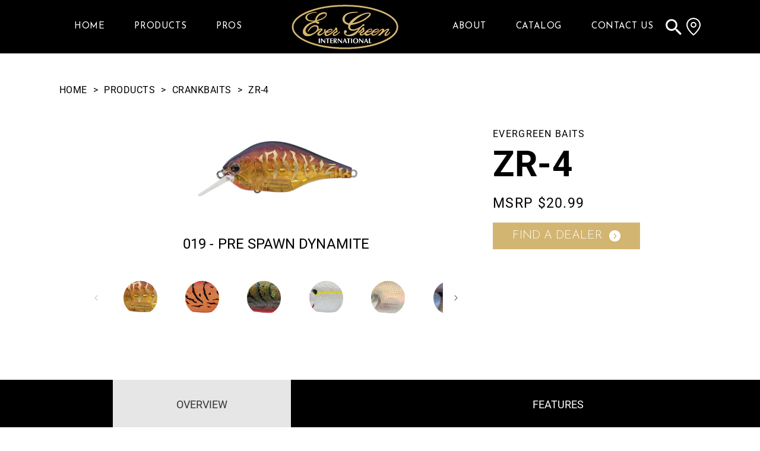

--- FILE ---
content_type: text/html; charset=utf-8
request_url: https://evergreenbaits.com/products/zr-4
body_size: 26960
content:
<!doctype html>
<html class="no-js" lang="en">
  <head>
    <meta charset="utf-8">
    <meta http-equiv="X-UA-Compatible" content="IE=edge">
    <meta name="viewport" content="width=device-width,initial-scale=1">
    <meta name="theme-color" content="">
    <link rel="canonical" href="https://evergreenbaits.com/products/zr-4">
    <link rel="preconnect" href="https://cdn.shopify.com" crossorigin><link rel="icon" type="image/png" href="//evergreenbaits.com/cdn/shop/files/Asset_2_32x32.png?v=1646866098"><link rel="preconnect" href="https://fonts.shopifycdn.com" crossorigin><title>
      ZR-4 &ndash; Evergreen Baits</title>

    

    

<meta property="og:site_name" content="Evergreen Baits">
<meta property="og:url" content="https://evergreenbaits.com/products/zr-4">
<meta property="og:title" content="ZR-4">
<meta property="og:type" content="product">
<meta property="og:description" content="Welcome to Evergreen Baits, we supply top of the range baits, rods and jigs. Use our dealer finder to find your nearest Evergreen retailer. "><meta property="og:image" content="http://evergreenbaits.com/cdn/shop/products/Evergreen-ZR-4-019-pre-spawn-dynamite.png?v=1657990821">
  <meta property="og:image:secure_url" content="https://evergreenbaits.com/cdn/shop/products/Evergreen-ZR-4-019-pre-spawn-dynamite.png?v=1657990821">
  <meta property="og:image:width" content="861">
  <meta property="og:image:height" content="408"><meta property="og:price:amount" content="20.99">
  <meta property="og:price:currency" content="USD"><meta name="twitter:card" content="summary_large_image">
<meta name="twitter:title" content="ZR-4">
<meta name="twitter:description" content="Welcome to Evergreen Baits, we supply top of the range baits, rods and jigs. Use our dealer finder to find your nearest Evergreen retailer. ">


    <script type="text/javascript">
      (function(c,l,a,r,i,t,y){
        c[a]=c[a]||function(){(c[a].q=c[a].q||[]).push(arguments)};
        t=l.createElement(r);t.async=1;t.src="https://www.clarity.ms/tag/"+i;
        y=l.getElementsByTagName(r)[0];y.parentNode.insertBefore(t,y);
      })(window, document, "clarity", "script", "c9hzd14blu");
    </script>  

    <!-- FONT -->
    <link rel="preconnect" href="https://fonts.googleapis.com">
    <link rel="preconnect" href="https://fonts.gstatic.com" crossorigin>
    <link href="https://fonts.googleapis.com/css2?family=Josefin+Sans:wght@300;400;700&display=swap" rel="stylesheet">
    <script src="https://kit.fontawesome.com/12495c8f38.js" crossorigin="anonymous"></script>

    <link href="//evergreenbaits.com/cdn/shop/t/3/assets/app.css?v=143642740249521536531717056706" rel="stylesheet" type="text/css" media="all" />

    <script src="https://code.jquery.com/jquery-3.4.1.min.js" integrity="sha256-CSXorXvZcTkaix6Yvo6HppcZGetbYMGWSFlBw8HfCJo=" crossorigin="anonymous"></script>
    <script src="//evergreenbaits.com/cdn/shop/t/3/assets/global.js?v=121405884009656814471653539286" defer="defer"></script>
    <script>window.performance && window.performance.mark && window.performance.mark('shopify.content_for_header.start');</script><meta id="shopify-digital-wallet" name="shopify-digital-wallet" content="/62568595712/digital_wallets/dialog">
<link rel="alternate" type="application/json+oembed" href="https://evergreenbaits.com/products/zr-4.oembed">
<script async="async" src="/checkouts/internal/preloads.js?locale=en-US"></script>
<script id="shopify-features" type="application/json">{"accessToken":"48e807bd463535f934bafa28d315a60c","betas":["rich-media-storefront-analytics"],"domain":"evergreenbaits.com","predictiveSearch":true,"shopId":62568595712,"locale":"en"}</script>
<script>var Shopify = Shopify || {};
Shopify.shop = "evergreenbaits.myshopify.com";
Shopify.locale = "en";
Shopify.currency = {"active":"USD","rate":"1.0"};
Shopify.country = "US";
Shopify.theme = {"name":"LT - 1.1 | 18122025 | 6903611 ","id":130410119424,"schema_name":"Dawn","schema_version":"2.5.0","theme_store_id":887,"role":"main"};
Shopify.theme.handle = "null";
Shopify.theme.style = {"id":null,"handle":null};
Shopify.cdnHost = "evergreenbaits.com/cdn";
Shopify.routes = Shopify.routes || {};
Shopify.routes.root = "/";</script>
<script type="module">!function(o){(o.Shopify=o.Shopify||{}).modules=!0}(window);</script>
<script>!function(o){function n(){var o=[];function n(){o.push(Array.prototype.slice.apply(arguments))}return n.q=o,n}var t=o.Shopify=o.Shopify||{};t.loadFeatures=n(),t.autoloadFeatures=n()}(window);</script>
<script id="shop-js-analytics" type="application/json">{"pageType":"product"}</script>
<script defer="defer" async type="module" src="//evergreenbaits.com/cdn/shopifycloud/shop-js/modules/v2/client.init-shop-cart-sync_BdyHc3Nr.en.esm.js"></script>
<script defer="defer" async type="module" src="//evergreenbaits.com/cdn/shopifycloud/shop-js/modules/v2/chunk.common_Daul8nwZ.esm.js"></script>
<script type="module">
  await import("//evergreenbaits.com/cdn/shopifycloud/shop-js/modules/v2/client.init-shop-cart-sync_BdyHc3Nr.en.esm.js");
await import("//evergreenbaits.com/cdn/shopifycloud/shop-js/modules/v2/chunk.common_Daul8nwZ.esm.js");

  window.Shopify.SignInWithShop?.initShopCartSync?.({"fedCMEnabled":true,"windoidEnabled":true});

</script>
<script>(function() {
  var isLoaded = false;
  function asyncLoad() {
    if (isLoaded) return;
    isLoaded = true;
    var urls = ["https:\/\/chimpstatic.com\/mcjs-connected\/js\/users\/7f9c8ece087a0d10bac190519\/53a66737e1e81cebf91a4553a.js?shop=evergreenbaits.myshopify.com","https:\/\/cdn.nfcube.com\/instafeed-f1ef9bac977566d5f91da79ac1de4d81.js?shop=evergreenbaits.myshopify.com"];
    for (var i = 0; i < urls.length; i++) {
      var s = document.createElement('script');
      s.type = 'text/javascript';
      s.async = true;
      s.src = urls[i];
      var x = document.getElementsByTagName('script')[0];
      x.parentNode.insertBefore(s, x);
    }
  };
  if(window.attachEvent) {
    window.attachEvent('onload', asyncLoad);
  } else {
    window.addEventListener('load', asyncLoad, false);
  }
})();</script>
<script id="__st">var __st={"a":62568595712,"offset":-28800,"reqid":"04591a9a-b043-4a46-8126-7c1511768726-1769025962","pageurl":"evergreenbaits.com\/products\/zr-4","u":"d2201396d7d0","p":"product","rtyp":"product","rid":7830131343616};</script>
<script>window.ShopifyPaypalV4VisibilityTracking = true;</script>
<script id="captcha-bootstrap">!function(){'use strict';const t='contact',e='account',n='new_comment',o=[[t,t],['blogs',n],['comments',n],[t,'customer']],c=[[e,'customer_login'],[e,'guest_login'],[e,'recover_customer_password'],[e,'create_customer']],r=t=>t.map((([t,e])=>`form[action*='/${t}']:not([data-nocaptcha='true']) input[name='form_type'][value='${e}']`)).join(','),a=t=>()=>t?[...document.querySelectorAll(t)].map((t=>t.form)):[];function s(){const t=[...o],e=r(t);return a(e)}const i='password',u='form_key',d=['recaptcha-v3-token','g-recaptcha-response','h-captcha-response',i],f=()=>{try{return window.sessionStorage}catch{return}},m='__shopify_v',_=t=>t.elements[u];function p(t,e,n=!1){try{const o=window.sessionStorage,c=JSON.parse(o.getItem(e)),{data:r}=function(t){const{data:e,action:n}=t;return t[m]||n?{data:e,action:n}:{data:t,action:n}}(c);for(const[e,n]of Object.entries(r))t.elements[e]&&(t.elements[e].value=n);n&&o.removeItem(e)}catch(o){console.error('form repopulation failed',{error:o})}}const l='form_type',E='cptcha';function T(t){t.dataset[E]=!0}const w=window,h=w.document,L='Shopify',v='ce_forms',y='captcha';let A=!1;((t,e)=>{const n=(g='f06e6c50-85a8-45c8-87d0-21a2b65856fe',I='https://cdn.shopify.com/shopifycloud/storefront-forms-hcaptcha/ce_storefront_forms_captcha_hcaptcha.v1.5.2.iife.js',D={infoText:'Protected by hCaptcha',privacyText:'Privacy',termsText:'Terms'},(t,e,n)=>{const o=w[L][v],c=o.bindForm;if(c)return c(t,g,e,D).then(n);var r;o.q.push([[t,g,e,D],n]),r=I,A||(h.body.append(Object.assign(h.createElement('script'),{id:'captcha-provider',async:!0,src:r})),A=!0)});var g,I,D;w[L]=w[L]||{},w[L][v]=w[L][v]||{},w[L][v].q=[],w[L][y]=w[L][y]||{},w[L][y].protect=function(t,e){n(t,void 0,e),T(t)},Object.freeze(w[L][y]),function(t,e,n,w,h,L){const[v,y,A,g]=function(t,e,n){const i=e?o:[],u=t?c:[],d=[...i,...u],f=r(d),m=r(i),_=r(d.filter((([t,e])=>n.includes(e))));return[a(f),a(m),a(_),s()]}(w,h,L),I=t=>{const e=t.target;return e instanceof HTMLFormElement?e:e&&e.form},D=t=>v().includes(t);t.addEventListener('submit',(t=>{const e=I(t);if(!e)return;const n=D(e)&&!e.dataset.hcaptchaBound&&!e.dataset.recaptchaBound,o=_(e),c=g().includes(e)&&(!o||!o.value);(n||c)&&t.preventDefault(),c&&!n&&(function(t){try{if(!f())return;!function(t){const e=f();if(!e)return;const n=_(t);if(!n)return;const o=n.value;o&&e.removeItem(o)}(t);const e=Array.from(Array(32),(()=>Math.random().toString(36)[2])).join('');!function(t,e){_(t)||t.append(Object.assign(document.createElement('input'),{type:'hidden',name:u})),t.elements[u].value=e}(t,e),function(t,e){const n=f();if(!n)return;const o=[...t.querySelectorAll(`input[type='${i}']`)].map((({name:t})=>t)),c=[...d,...o],r={};for(const[a,s]of new FormData(t).entries())c.includes(a)||(r[a]=s);n.setItem(e,JSON.stringify({[m]:1,action:t.action,data:r}))}(t,e)}catch(e){console.error('failed to persist form',e)}}(e),e.submit())}));const S=(t,e)=>{t&&!t.dataset[E]&&(n(t,e.some((e=>e===t))),T(t))};for(const o of['focusin','change'])t.addEventListener(o,(t=>{const e=I(t);D(e)&&S(e,y())}));const B=e.get('form_key'),M=e.get(l),P=B&&M;t.addEventListener('DOMContentLoaded',(()=>{const t=y();if(P)for(const e of t)e.elements[l].value===M&&p(e,B);[...new Set([...A(),...v().filter((t=>'true'===t.dataset.shopifyCaptcha))])].forEach((e=>S(e,t)))}))}(h,new URLSearchParams(w.location.search),n,t,e,['guest_login'])})(!0,!0)}();</script>
<script integrity="sha256-4kQ18oKyAcykRKYeNunJcIwy7WH5gtpwJnB7kiuLZ1E=" data-source-attribution="shopify.loadfeatures" defer="defer" src="//evergreenbaits.com/cdn/shopifycloud/storefront/assets/storefront/load_feature-a0a9edcb.js" crossorigin="anonymous"></script>
<script data-source-attribution="shopify.dynamic_checkout.dynamic.init">var Shopify=Shopify||{};Shopify.PaymentButton=Shopify.PaymentButton||{isStorefrontPortableWallets:!0,init:function(){window.Shopify.PaymentButton.init=function(){};var t=document.createElement("script");t.src="https://evergreenbaits.com/cdn/shopifycloud/portable-wallets/latest/portable-wallets.en.js",t.type="module",document.head.appendChild(t)}};
</script>
<script data-source-attribution="shopify.dynamic_checkout.buyer_consent">
  function portableWalletsHideBuyerConsent(e){var t=document.getElementById("shopify-buyer-consent"),n=document.getElementById("shopify-subscription-policy-button");t&&n&&(t.classList.add("hidden"),t.setAttribute("aria-hidden","true"),n.removeEventListener("click",e))}function portableWalletsShowBuyerConsent(e){var t=document.getElementById("shopify-buyer-consent"),n=document.getElementById("shopify-subscription-policy-button");t&&n&&(t.classList.remove("hidden"),t.removeAttribute("aria-hidden"),n.addEventListener("click",e))}window.Shopify?.PaymentButton&&(window.Shopify.PaymentButton.hideBuyerConsent=portableWalletsHideBuyerConsent,window.Shopify.PaymentButton.showBuyerConsent=portableWalletsShowBuyerConsent);
</script>
<script data-source-attribution="shopify.dynamic_checkout.cart.bootstrap">document.addEventListener("DOMContentLoaded",(function(){function t(){return document.querySelector("shopify-accelerated-checkout-cart, shopify-accelerated-checkout")}if(t())Shopify.PaymentButton.init();else{new MutationObserver((function(e,n){t()&&(Shopify.PaymentButton.init(),n.disconnect())})).observe(document.body,{childList:!0,subtree:!0})}}));
</script>
<script id="sections-script" data-sections="main-product,header,footer" defer="defer" src="//evergreenbaits.com/cdn/shop/t/3/compiled_assets/scripts.js?v=4297"></script>
<script>window.performance && window.performance.mark && window.performance.mark('shopify.content_for_header.end');</script>

    <style data-shopify>
      @font-face {
  font-family: Roboto;
  font-weight: 400;
  font-style: normal;
  font-display: swap;
  src: url("//evergreenbaits.com/cdn/fonts/roboto/roboto_n4.2019d890f07b1852f56ce63ba45b2db45d852cba.woff2") format("woff2"),
       url("//evergreenbaits.com/cdn/fonts/roboto/roboto_n4.238690e0007583582327135619c5f7971652fa9d.woff") format("woff");
}

      @font-face {
  font-family: Roboto;
  font-weight: 700;
  font-style: normal;
  font-display: swap;
  src: url("//evergreenbaits.com/cdn/fonts/roboto/roboto_n7.f38007a10afbbde8976c4056bfe890710d51dec2.woff2") format("woff2"),
       url("//evergreenbaits.com/cdn/fonts/roboto/roboto_n7.94bfdd3e80c7be00e128703d245c207769d763f9.woff") format("woff");
}

      @font-face {
  font-family: Roboto;
  font-weight: 400;
  font-style: italic;
  font-display: swap;
  src: url("//evergreenbaits.com/cdn/fonts/roboto/roboto_i4.57ce898ccda22ee84f49e6b57ae302250655e2d4.woff2") format("woff2"),
       url("//evergreenbaits.com/cdn/fonts/roboto/roboto_i4.b21f3bd061cbcb83b824ae8c7671a82587b264bf.woff") format("woff");
}

      @font-face {
  font-family: Roboto;
  font-weight: 700;
  font-style: italic;
  font-display: swap;
  src: url("//evergreenbaits.com/cdn/fonts/roboto/roboto_i7.7ccaf9410746f2c53340607c42c43f90a9005937.woff2") format("woff2"),
       url("//evergreenbaits.com/cdn/fonts/roboto/roboto_i7.49ec21cdd7148292bffea74c62c0df6e93551516.woff") format("woff");
}

      

      :root {
        --font-body-family: Roboto, sans-serif;
        --font-body-style: normal;
        --font-body-weight: 400;

        --font-heading-family: "system_ui", -apple-system, 'Segoe UI', Roboto, 'Helvetica Neue', 'Noto Sans', 'Liberation Sans', Arial, sans-serif, 'Apple Color Emoji', 'Segoe UI Emoji', 'Segoe UI Symbol', 'Noto Color Emoji';
        --font-heading-style: normal;
        --font-heading-weight: 400;

        --font-body-scale: 1.0;
        --font-heading-scale: 1.0;

        --color-base-text: 0, 0, 0;
        --color-base-background-1: 255, 255, 255;
        --color-base-background-2: 243, 243, 243;
        --color-base-solid-button-labels: 255, 255, 255;
        --color-base-outline-button-labels: 0, 0, 0;
        --color-base-accent-1: 0, 0, 0;
        --color-base-accent-2: 211, 181, 114;
        --payment-terms-background-color: #FFFFFF;

        --gradient-base-background-1: #FFFFFF;
        --gradient-base-background-2: #F3F3F3;
        --gradient-base-accent-1: #000000;
        --gradient-base-accent-2: #d3b572;

        --page-width: 160rem;
        --page-width-margin: 2rem;
      }

      *,
      *::before,
      *::after {
        box-sizing: inherit;
      }

      html {
        box-sizing: border-box;
        font-size: calc(var(--font-body-scale) * 62.5%);
        height: 100%;
      }

      body {
        display: grid;
        grid-template-rows: auto auto 1fr auto;
        grid-template-columns: 100%;
        min-height: 100%;
        margin: 0;
        font-size: 1.5rem;
        letter-spacing: 0.06rem;
        line-height: calc(1 + 0.8 / var(--font-body-scale));
        font-family: var(--font-body-family);
        font-style: var(--font-body-style);
        font-weight: var(--font-body-weight);
      }

      @media screen and (min-width: 750px) {
        body {
          font-size: 1.6rem;
        }
      }
    </style>

    <link href="//evergreenbaits.com/cdn/shop/t/3/assets/base.css?v=48059658902809720671766041861" rel="stylesheet" type="text/css" media="all" /><link rel="preload" as="font" href="//evergreenbaits.com/cdn/fonts/roboto/roboto_n4.2019d890f07b1852f56ce63ba45b2db45d852cba.woff2" type="font/woff2" crossorigin><link rel="stylesheet" href="//evergreenbaits.com/cdn/shop/t/3/assets/component-predictive-search.css?v=129725728716156769051653539313" media="print" onload="this.media='all'"><script>document.documentElement.className = document.documentElement.className.replace('no-js', 'js');
    if (Shopify.designMode) {
      document.documentElement.classList.add('shopify-design-mode');
    }
    </script>

    <!-- AOS -->
    <link href="https://unpkg.com/aos@2.3.1/dist/aos.css" rel="stylesheet">
    <script src="https://unpkg.com/aos@2.3.1/dist/aos.js"></script>

    
    <script src="https://maps.googleapis.com/maps/api/js?libraries=places&key=AIzaSyDelX8kvZOpqPoPM3ibmmXKmCpkyFpUXcA"></script>
    

    <script src="https://www.google.com/recaptcha/api.js" async defer></script>

  <link href="https://monorail-edge.shopifysvc.com" rel="dns-prefetch">
<script>(function(){if ("sendBeacon" in navigator && "performance" in window) {try {var session_token_from_headers = performance.getEntriesByType('navigation')[0].serverTiming.find(x => x.name == '_s').description;} catch {var session_token_from_headers = undefined;}var session_cookie_matches = document.cookie.match(/_shopify_s=([^;]*)/);var session_token_from_cookie = session_cookie_matches && session_cookie_matches.length === 2 ? session_cookie_matches[1] : "";var session_token = session_token_from_headers || session_token_from_cookie || "";function handle_abandonment_event(e) {var entries = performance.getEntries().filter(function(entry) {return /monorail-edge.shopifysvc.com/.test(entry.name);});if (!window.abandonment_tracked && entries.length === 0) {window.abandonment_tracked = true;var currentMs = Date.now();var navigation_start = performance.timing.navigationStart;var payload = {shop_id: 62568595712,url: window.location.href,navigation_start,duration: currentMs - navigation_start,session_token,page_type: "product"};window.navigator.sendBeacon("https://monorail-edge.shopifysvc.com/v1/produce", JSON.stringify({schema_id: "online_store_buyer_site_abandonment/1.1",payload: payload,metadata: {event_created_at_ms: currentMs,event_sent_at_ms: currentMs}}));}}window.addEventListener('pagehide', handle_abandonment_event);}}());</script>
<script id="web-pixels-manager-setup">(function e(e,d,r,n,o){if(void 0===o&&(o={}),!Boolean(null===(a=null===(i=window.Shopify)||void 0===i?void 0:i.analytics)||void 0===a?void 0:a.replayQueue)){var i,a;window.Shopify=window.Shopify||{};var t=window.Shopify;t.analytics=t.analytics||{};var s=t.analytics;s.replayQueue=[],s.publish=function(e,d,r){return s.replayQueue.push([e,d,r]),!0};try{self.performance.mark("wpm:start")}catch(e){}var l=function(){var e={modern:/Edge?\/(1{2}[4-9]|1[2-9]\d|[2-9]\d{2}|\d{4,})\.\d+(\.\d+|)|Firefox\/(1{2}[4-9]|1[2-9]\d|[2-9]\d{2}|\d{4,})\.\d+(\.\d+|)|Chrom(ium|e)\/(9{2}|\d{3,})\.\d+(\.\d+|)|(Maci|X1{2}).+ Version\/(15\.\d+|(1[6-9]|[2-9]\d|\d{3,})\.\d+)([,.]\d+|)( \(\w+\)|)( Mobile\/\w+|) Safari\/|Chrome.+OPR\/(9{2}|\d{3,})\.\d+\.\d+|(CPU[ +]OS|iPhone[ +]OS|CPU[ +]iPhone|CPU IPhone OS|CPU iPad OS)[ +]+(15[._]\d+|(1[6-9]|[2-9]\d|\d{3,})[._]\d+)([._]\d+|)|Android:?[ /-](13[3-9]|1[4-9]\d|[2-9]\d{2}|\d{4,})(\.\d+|)(\.\d+|)|Android.+Firefox\/(13[5-9]|1[4-9]\d|[2-9]\d{2}|\d{4,})\.\d+(\.\d+|)|Android.+Chrom(ium|e)\/(13[3-9]|1[4-9]\d|[2-9]\d{2}|\d{4,})\.\d+(\.\d+|)|SamsungBrowser\/([2-9]\d|\d{3,})\.\d+/,legacy:/Edge?\/(1[6-9]|[2-9]\d|\d{3,})\.\d+(\.\d+|)|Firefox\/(5[4-9]|[6-9]\d|\d{3,})\.\d+(\.\d+|)|Chrom(ium|e)\/(5[1-9]|[6-9]\d|\d{3,})\.\d+(\.\d+|)([\d.]+$|.*Safari\/(?![\d.]+ Edge\/[\d.]+$))|(Maci|X1{2}).+ Version\/(10\.\d+|(1[1-9]|[2-9]\d|\d{3,})\.\d+)([,.]\d+|)( \(\w+\)|)( Mobile\/\w+|) Safari\/|Chrome.+OPR\/(3[89]|[4-9]\d|\d{3,})\.\d+\.\d+|(CPU[ +]OS|iPhone[ +]OS|CPU[ +]iPhone|CPU IPhone OS|CPU iPad OS)[ +]+(10[._]\d+|(1[1-9]|[2-9]\d|\d{3,})[._]\d+)([._]\d+|)|Android:?[ /-](13[3-9]|1[4-9]\d|[2-9]\d{2}|\d{4,})(\.\d+|)(\.\d+|)|Mobile Safari.+OPR\/([89]\d|\d{3,})\.\d+\.\d+|Android.+Firefox\/(13[5-9]|1[4-9]\d|[2-9]\d{2}|\d{4,})\.\d+(\.\d+|)|Android.+Chrom(ium|e)\/(13[3-9]|1[4-9]\d|[2-9]\d{2}|\d{4,})\.\d+(\.\d+|)|Android.+(UC? ?Browser|UCWEB|U3)[ /]?(15\.([5-9]|\d{2,})|(1[6-9]|[2-9]\d|\d{3,})\.\d+)\.\d+|SamsungBrowser\/(5\.\d+|([6-9]|\d{2,})\.\d+)|Android.+MQ{2}Browser\/(14(\.(9|\d{2,})|)|(1[5-9]|[2-9]\d|\d{3,})(\.\d+|))(\.\d+|)|K[Aa][Ii]OS\/(3\.\d+|([4-9]|\d{2,})\.\d+)(\.\d+|)/},d=e.modern,r=e.legacy,n=navigator.userAgent;return n.match(d)?"modern":n.match(r)?"legacy":"unknown"}(),u="modern"===l?"modern":"legacy",c=(null!=n?n:{modern:"",legacy:""})[u],f=function(e){return[e.baseUrl,"/wpm","/b",e.hashVersion,"modern"===e.buildTarget?"m":"l",".js"].join("")}({baseUrl:d,hashVersion:r,buildTarget:u}),m=function(e){var d=e.version,r=e.bundleTarget,n=e.surface,o=e.pageUrl,i=e.monorailEndpoint;return{emit:function(e){var a=e.status,t=e.errorMsg,s=(new Date).getTime(),l=JSON.stringify({metadata:{event_sent_at_ms:s},events:[{schema_id:"web_pixels_manager_load/3.1",payload:{version:d,bundle_target:r,page_url:o,status:a,surface:n,error_msg:t},metadata:{event_created_at_ms:s}}]});if(!i)return console&&console.warn&&console.warn("[Web Pixels Manager] No Monorail endpoint provided, skipping logging."),!1;try{return self.navigator.sendBeacon.bind(self.navigator)(i,l)}catch(e){}var u=new XMLHttpRequest;try{return u.open("POST",i,!0),u.setRequestHeader("Content-Type","text/plain"),u.send(l),!0}catch(e){return console&&console.warn&&console.warn("[Web Pixels Manager] Got an unhandled error while logging to Monorail."),!1}}}}({version:r,bundleTarget:l,surface:e.surface,pageUrl:self.location.href,monorailEndpoint:e.monorailEndpoint});try{o.browserTarget=l,function(e){var d=e.src,r=e.async,n=void 0===r||r,o=e.onload,i=e.onerror,a=e.sri,t=e.scriptDataAttributes,s=void 0===t?{}:t,l=document.createElement("script"),u=document.querySelector("head"),c=document.querySelector("body");if(l.async=n,l.src=d,a&&(l.integrity=a,l.crossOrigin="anonymous"),s)for(var f in s)if(Object.prototype.hasOwnProperty.call(s,f))try{l.dataset[f]=s[f]}catch(e){}if(o&&l.addEventListener("load",o),i&&l.addEventListener("error",i),u)u.appendChild(l);else{if(!c)throw new Error("Did not find a head or body element to append the script");c.appendChild(l)}}({src:f,async:!0,onload:function(){if(!function(){var e,d;return Boolean(null===(d=null===(e=window.Shopify)||void 0===e?void 0:e.analytics)||void 0===d?void 0:d.initialized)}()){var d=window.webPixelsManager.init(e)||void 0;if(d){var r=window.Shopify.analytics;r.replayQueue.forEach((function(e){var r=e[0],n=e[1],o=e[2];d.publishCustomEvent(r,n,o)})),r.replayQueue=[],r.publish=d.publishCustomEvent,r.visitor=d.visitor,r.initialized=!0}}},onerror:function(){return m.emit({status:"failed",errorMsg:"".concat(f," has failed to load")})},sri:function(e){var d=/^sha384-[A-Za-z0-9+/=]+$/;return"string"==typeof e&&d.test(e)}(c)?c:"",scriptDataAttributes:o}),m.emit({status:"loading"})}catch(e){m.emit({status:"failed",errorMsg:(null==e?void 0:e.message)||"Unknown error"})}}})({shopId: 62568595712,storefrontBaseUrl: "https://evergreenbaits.com",extensionsBaseUrl: "https://extensions.shopifycdn.com/cdn/shopifycloud/web-pixels-manager",monorailEndpoint: "https://monorail-edge.shopifysvc.com/unstable/produce_batch",surface: "storefront-renderer",enabledBetaFlags: ["2dca8a86"],webPixelsConfigList: [{"id":"83591424","eventPayloadVersion":"v1","runtimeContext":"LAX","scriptVersion":"1","type":"CUSTOM","privacyPurposes":["ANALYTICS"],"name":"Google Analytics tag (migrated)"},{"id":"shopify-app-pixel","configuration":"{}","eventPayloadVersion":"v1","runtimeContext":"STRICT","scriptVersion":"0450","apiClientId":"shopify-pixel","type":"APP","privacyPurposes":["ANALYTICS","MARKETING"]},{"id":"shopify-custom-pixel","eventPayloadVersion":"v1","runtimeContext":"LAX","scriptVersion":"0450","apiClientId":"shopify-pixel","type":"CUSTOM","privacyPurposes":["ANALYTICS","MARKETING"]}],isMerchantRequest: false,initData: {"shop":{"name":"Evergreen Baits","paymentSettings":{"currencyCode":"USD"},"myshopifyDomain":"evergreenbaits.myshopify.com","countryCode":"AU","storefrontUrl":"https:\/\/evergreenbaits.com"},"customer":null,"cart":null,"checkout":null,"productVariants":[{"price":{"amount":20.99,"currencyCode":"USD"},"product":{"title":"ZR-4","vendor":"Evergreen Baits","id":"7830131343616","untranslatedTitle":"ZR-4","url":"\/products\/zr-4","type":""},"id":"42963842760960","image":{"src":"\/\/evergreenbaits.com\/cdn\/shop\/products\/Evergreen-ZR-4-019-pre-spawn-dynamite.png?v=1657990821"},"sku":"","title":"Default Title","untranslatedTitle":"Default Title"}],"purchasingCompany":null},},"https://evergreenbaits.com/cdn","fcfee988w5aeb613cpc8e4bc33m6693e112",{"modern":"","legacy":""},{"shopId":"62568595712","storefrontBaseUrl":"https:\/\/evergreenbaits.com","extensionBaseUrl":"https:\/\/extensions.shopifycdn.com\/cdn\/shopifycloud\/web-pixels-manager","surface":"storefront-renderer","enabledBetaFlags":"[\"2dca8a86\"]","isMerchantRequest":"false","hashVersion":"fcfee988w5aeb613cpc8e4bc33m6693e112","publish":"custom","events":"[[\"page_viewed\",{}],[\"product_viewed\",{\"productVariant\":{\"price\":{\"amount\":20.99,\"currencyCode\":\"USD\"},\"product\":{\"title\":\"ZR-4\",\"vendor\":\"Evergreen Baits\",\"id\":\"7830131343616\",\"untranslatedTitle\":\"ZR-4\",\"url\":\"\/products\/zr-4\",\"type\":\"\"},\"id\":\"42963842760960\",\"image\":{\"src\":\"\/\/evergreenbaits.com\/cdn\/shop\/products\/Evergreen-ZR-4-019-pre-spawn-dynamite.png?v=1657990821\"},\"sku\":\"\",\"title\":\"Default Title\",\"untranslatedTitle\":\"Default Title\"}}]]"});</script><script>
  window.ShopifyAnalytics = window.ShopifyAnalytics || {};
  window.ShopifyAnalytics.meta = window.ShopifyAnalytics.meta || {};
  window.ShopifyAnalytics.meta.currency = 'USD';
  var meta = {"product":{"id":7830131343616,"gid":"gid:\/\/shopify\/Product\/7830131343616","vendor":"Evergreen Baits","type":"","handle":"zr-4","variants":[{"id":42963842760960,"price":2099,"name":"ZR-4","public_title":null,"sku":""}],"remote":false},"page":{"pageType":"product","resourceType":"product","resourceId":7830131343616,"requestId":"04591a9a-b043-4a46-8126-7c1511768726-1769025962"}};
  for (var attr in meta) {
    window.ShopifyAnalytics.meta[attr] = meta[attr];
  }
</script>
<script class="analytics">
  (function () {
    var customDocumentWrite = function(content) {
      var jquery = null;

      if (window.jQuery) {
        jquery = window.jQuery;
      } else if (window.Checkout && window.Checkout.$) {
        jquery = window.Checkout.$;
      }

      if (jquery) {
        jquery('body').append(content);
      }
    };

    var hasLoggedConversion = function(token) {
      if (token) {
        return document.cookie.indexOf('loggedConversion=' + token) !== -1;
      }
      return false;
    }

    var setCookieIfConversion = function(token) {
      if (token) {
        var twoMonthsFromNow = new Date(Date.now());
        twoMonthsFromNow.setMonth(twoMonthsFromNow.getMonth() + 2);

        document.cookie = 'loggedConversion=' + token + '; expires=' + twoMonthsFromNow;
      }
    }

    var trekkie = window.ShopifyAnalytics.lib = window.trekkie = window.trekkie || [];
    if (trekkie.integrations) {
      return;
    }
    trekkie.methods = [
      'identify',
      'page',
      'ready',
      'track',
      'trackForm',
      'trackLink'
    ];
    trekkie.factory = function(method) {
      return function() {
        var args = Array.prototype.slice.call(arguments);
        args.unshift(method);
        trekkie.push(args);
        return trekkie;
      };
    };
    for (var i = 0; i < trekkie.methods.length; i++) {
      var key = trekkie.methods[i];
      trekkie[key] = trekkie.factory(key);
    }
    trekkie.load = function(config) {
      trekkie.config = config || {};
      trekkie.config.initialDocumentCookie = document.cookie;
      var first = document.getElementsByTagName('script')[0];
      var script = document.createElement('script');
      script.type = 'text/javascript';
      script.onerror = function(e) {
        var scriptFallback = document.createElement('script');
        scriptFallback.type = 'text/javascript';
        scriptFallback.onerror = function(error) {
                var Monorail = {
      produce: function produce(monorailDomain, schemaId, payload) {
        var currentMs = new Date().getTime();
        var event = {
          schema_id: schemaId,
          payload: payload,
          metadata: {
            event_created_at_ms: currentMs,
            event_sent_at_ms: currentMs
          }
        };
        return Monorail.sendRequest("https://" + monorailDomain + "/v1/produce", JSON.stringify(event));
      },
      sendRequest: function sendRequest(endpointUrl, payload) {
        // Try the sendBeacon API
        if (window && window.navigator && typeof window.navigator.sendBeacon === 'function' && typeof window.Blob === 'function' && !Monorail.isIos12()) {
          var blobData = new window.Blob([payload], {
            type: 'text/plain'
          });

          if (window.navigator.sendBeacon(endpointUrl, blobData)) {
            return true;
          } // sendBeacon was not successful

        } // XHR beacon

        var xhr = new XMLHttpRequest();

        try {
          xhr.open('POST', endpointUrl);
          xhr.setRequestHeader('Content-Type', 'text/plain');
          xhr.send(payload);
        } catch (e) {
          console.log(e);
        }

        return false;
      },
      isIos12: function isIos12() {
        return window.navigator.userAgent.lastIndexOf('iPhone; CPU iPhone OS 12_') !== -1 || window.navigator.userAgent.lastIndexOf('iPad; CPU OS 12_') !== -1;
      }
    };
    Monorail.produce('monorail-edge.shopifysvc.com',
      'trekkie_storefront_load_errors/1.1',
      {shop_id: 62568595712,
      theme_id: 130410119424,
      app_name: "storefront",
      context_url: window.location.href,
      source_url: "//evergreenbaits.com/cdn/s/trekkie.storefront.cd680fe47e6c39ca5d5df5f0a32d569bc48c0f27.min.js"});

        };
        scriptFallback.async = true;
        scriptFallback.src = '//evergreenbaits.com/cdn/s/trekkie.storefront.cd680fe47e6c39ca5d5df5f0a32d569bc48c0f27.min.js';
        first.parentNode.insertBefore(scriptFallback, first);
      };
      script.async = true;
      script.src = '//evergreenbaits.com/cdn/s/trekkie.storefront.cd680fe47e6c39ca5d5df5f0a32d569bc48c0f27.min.js';
      first.parentNode.insertBefore(script, first);
    };
    trekkie.load(
      {"Trekkie":{"appName":"storefront","development":false,"defaultAttributes":{"shopId":62568595712,"isMerchantRequest":null,"themeId":130410119424,"themeCityHash":"7593697010185299567","contentLanguage":"en","currency":"USD","eventMetadataId":"d04e1549-9171-4be7-ab41-6cc98026061a"},"isServerSideCookieWritingEnabled":true,"monorailRegion":"shop_domain","enabledBetaFlags":["65f19447"]},"Session Attribution":{},"S2S":{"facebookCapiEnabled":false,"source":"trekkie-storefront-renderer","apiClientId":580111}}
    );

    var loaded = false;
    trekkie.ready(function() {
      if (loaded) return;
      loaded = true;

      window.ShopifyAnalytics.lib = window.trekkie;

      var originalDocumentWrite = document.write;
      document.write = customDocumentWrite;
      try { window.ShopifyAnalytics.merchantGoogleAnalytics.call(this); } catch(error) {};
      document.write = originalDocumentWrite;

      window.ShopifyAnalytics.lib.page(null,{"pageType":"product","resourceType":"product","resourceId":7830131343616,"requestId":"04591a9a-b043-4a46-8126-7c1511768726-1769025962","shopifyEmitted":true});

      var match = window.location.pathname.match(/checkouts\/(.+)\/(thank_you|post_purchase)/)
      var token = match? match[1]: undefined;
      if (!hasLoggedConversion(token)) {
        setCookieIfConversion(token);
        window.ShopifyAnalytics.lib.track("Viewed Product",{"currency":"USD","variantId":42963842760960,"productId":7830131343616,"productGid":"gid:\/\/shopify\/Product\/7830131343616","name":"ZR-4","price":"20.99","sku":"","brand":"Evergreen Baits","variant":null,"category":"","nonInteraction":true,"remote":false},undefined,undefined,{"shopifyEmitted":true});
      window.ShopifyAnalytics.lib.track("monorail:\/\/trekkie_storefront_viewed_product\/1.1",{"currency":"USD","variantId":42963842760960,"productId":7830131343616,"productGid":"gid:\/\/shopify\/Product\/7830131343616","name":"ZR-4","price":"20.99","sku":"","brand":"Evergreen Baits","variant":null,"category":"","nonInteraction":true,"remote":false,"referer":"https:\/\/evergreenbaits.com\/products\/zr-4"});
      }
    });


        var eventsListenerScript = document.createElement('script');
        eventsListenerScript.async = true;
        eventsListenerScript.src = "//evergreenbaits.com/cdn/shopifycloud/storefront/assets/shop_events_listener-3da45d37.js";
        document.getElementsByTagName('head')[0].appendChild(eventsListenerScript);

})();</script>
  <script>
  if (!window.ga || (window.ga && typeof window.ga !== 'function')) {
    window.ga = function ga() {
      (window.ga.q = window.ga.q || []).push(arguments);
      if (window.Shopify && window.Shopify.analytics && typeof window.Shopify.analytics.publish === 'function') {
        window.Shopify.analytics.publish("ga_stub_called", {}, {sendTo: "google_osp_migration"});
      }
      console.error("Shopify's Google Analytics stub called with:", Array.from(arguments), "\nSee https://help.shopify.com/manual/promoting-marketing/pixels/pixel-migration#google for more information.");
    };
    if (window.Shopify && window.Shopify.analytics && typeof window.Shopify.analytics.publish === 'function') {
      window.Shopify.analytics.publish("ga_stub_initialized", {}, {sendTo: "google_osp_migration"});
    }
  }
</script>
<script
  defer
  src="https://evergreenbaits.com/cdn/shopifycloud/perf-kit/shopify-perf-kit-3.0.4.min.js"
  data-application="storefront-renderer"
  data-shop-id="62568595712"
  data-render-region="gcp-us-central1"
  data-page-type="product"
  data-theme-instance-id="130410119424"
  data-theme-name="Dawn"
  data-theme-version="2.5.0"
  data-monorail-region="shop_domain"
  data-resource-timing-sampling-rate="10"
  data-shs="true"
  data-shs-beacon="true"
  data-shs-export-with-fetch="true"
  data-shs-logs-sample-rate="1"
  data-shs-beacon-endpoint="https://evergreenbaits.com/api/collect"
></script>
</head><body class="gradient product product-pages products-zr-4 ">
    <a class="skip-to-content-link button visually-hidden" href="#MainContent">
      Skip to content
    </a>

    <div id="shopify-section-announcement-bar" class="shopify-section">
</div>
    <div id="shopify-section-header" class="shopify-section"><style>
  header-drawer {
    justify-self: start;
    margin-left: -1.2rem;
  }

  @media screen and (min-width: 990px) {
    header-drawer {
      display: none;
    }
  }

  .menu-drawer-container {
    display: flex;
  }

  .list-menu {
    list-style: none;
    padding: 0;
    margin: 0;
  }

  .list-menu--inline {
    display: inline-flex;
    flex-wrap: wrap;
  }

  summary.list-menu__item {
    padding-right: 2.7rem;
  }

  .list-menu__item {
    display: flex;
    align-items: center;
    line-height: calc(1 + 0.3 / var(--font-body-scale));
  }

  .list-menu__item--link {
    text-decoration: none;
    padding-bottom: 1rem;
    padding-top: 1rem;
    line-height: calc(1 + 0.8 / var(--font-body-scale));
  }

  @media screen and (min-width: 750px) {
    .list-menu__item--link {
      padding-bottom: 0.5rem;
      padding-top: 0.5rem;
    }
  }
</style>

<script src="//evergreenbaits.com/cdn/shop/t/3/assets/details-disclosure.js?v=3232833350084845431653539338" defer="defer"></script>
<script src="//evergreenbaits.com/cdn/shop/t/3/assets/details-modal.js?v=91814430748882912481653539307" defer="defer"></script>
<script src="//evergreenbaits.com/cdn/shop/t/3/assets/cart-notification.js?v=116364599886606370511653539302" defer="defer"></script>

<svg xmlns="http://www.w3.org/2000/svg" class="hidden">
  <symbol id="icon-search" viewbox="0 0 18 19" fill="none">
    <path fill-rule="evenodd" clip-rule="evenodd" d="M11.03 11.68A5.784 5.784 0 112.85 3.5a5.784 5.784 0 018.18 8.18zm.26 1.12a6.78 6.78 0 11.72-.7l5.4 5.4a.5.5 0 11-.71.7l-5.41-5.4z" fill="currentColor"/>
  </symbol>

  <symbol id="icon-close" class="icon icon-close" fill="none" viewBox="0 0 18 17">
    <path d="M.865 15.978a.5.5 0 00.707.707l7.433-7.431 7.579 7.282a.501.501 0 00.846-.37.5.5 0 00-.153-.351L9.712 8.546l7.417-7.416a.5.5 0 10-.707-.708L8.991 7.853 1.413.573a.5.5 0 10-.693.72l7.563 7.268-7.418 7.417z" fill="currentColor">
  </symbol>
</svg>
<sticky-header class="header-wrapper color-background-1 gradient header-wrapper--border-bottom">
  <header class="header header--middle-left page-width header--has-menu"><header-drawer data-breakpoint="tablet">
        <details id="Details-menu-drawer-container" class="menu-drawer-container">
          <summary class="menu-hamburger header__icon header__icon--menu header__icon--summary link focus-inset" aria-label="Menu">
            <span>
              <svg xmlns="http://www.w3.org/2000/svg" class="icon icon-hamburger" width="38" height="26.368" viewBox="0 0 38 26.368">
  <g id="Icon_ionic-ios-menu" data-name="Icon ionic-ios-menu" transform="translate(-4.5 -10.125)">
    <path id="Path_41" data-name="Path 41" d="M40.917,13.892H6.083A1.758,1.758,0,0,1,4.5,12.008h0a1.758,1.758,0,0,1,1.583-1.883H40.917A1.758,1.758,0,0,1,42.5,12.008h0A1.758,1.758,0,0,1,40.917,13.892Z" transform="translate(0 0)" fill="#fff"/>
    <path id="Path_42" data-name="Path 42" d="M40.917,20.642H6.083A1.758,1.758,0,0,1,4.5,18.758h0a1.758,1.758,0,0,1,1.583-1.883H40.917A1.758,1.758,0,0,1,42.5,18.758h0A1.758,1.758,0,0,1,40.917,20.642Z" transform="translate(0 4.551)" fill="#fff"/>
    <path id="Path_43" data-name="Path 43" d="M40.917,27.392H6.083A1.758,1.758,0,0,1,4.5,25.508h0a1.758,1.758,0,0,1,1.583-1.883H40.917A1.758,1.758,0,0,1,42.5,25.508h0A1.758,1.758,0,0,1,40.917,27.392Z" transform="translate(0 9.101)" fill="#fff"/>
  </g>
</svg>
              <svg xmlns="http://www.w3.org/2000/svg" aria-hidden="true" focusable="false" role="presentation" class="icon icon-close" fill="none" viewBox="0 0 18 17">
  <path d="M.865 15.978a.5.5 0 00.707.707l7.433-7.431 7.579 7.282a.501.501 0 00.846-.37.5.5 0 00-.153-.351L9.712 8.546l7.417-7.416a.5.5 0 10-.707-.708L8.991 7.853 1.413.573a.5.5 0 10-.693.72l7.563 7.268-7.418 7.417z" fill="currentColor">
</svg>

            </span>
          </summary>
          <div id="menu-drawer" class="menu-drawer motion-reduce" tabindex="-1">
            <div class="menu-drawer__inner-container">
              <div class="menu-drawer__navigation-container">
                <nav class="menu-drawer__navigation">
                  <div class="header-menu-wrapper">
    <nav role="navigation">
        <ul class="mobile-parent mobile-menu-navigation">
        
            
            <li>
                <a href="/">
                Home
                </a>
                
                
                
                
                
            </li>
            
        
            

            
            
            

            <li class="hasdropdowndis">
                <a href="#">
                Products <i class="fa-solid fa-chevron-down"></i><i class="fa-solid fa-chevron-up"></i>
                </a>
                
                
                    <div class="mega-menu-wrapper products">
    <div class="mega-menu-sub-menus">
        <div class="no-childlinks">
            <ul class="parent mega-submenu-nav">
                
                        
                    <li class="crankbaits">
                            <a href="/collections/crankbaits" data-title="crankbaits" class="">
                                
                                
                                
                                
                                
                                    <img src="//evergreenbaits.com/cdn/shop/files/1.png?v=1652347296" class="child_mega_menu_image" />
                                
                                Crankbaits
                            </a>
                        </li>
                    
                
                        
                    <li class="softbaits">
                            <a href="/collections/softbaits" data-title="softbaits" class="">
                                
                                
                                
                                
                                
                                    <img src="//evergreenbaits.com/cdn/shop/files/6.png?v=1710435723" class="child_mega_menu_image" />
                                
                                Softbaits
                            </a>
                        </li>
                    
                
                        
                    <li class="jerkbaits">
                            <a href="/collections/jerkbaits" data-title="jerkbaits" class="">
                                
                                
                                
                                
                                
                                    <img src="//evergreenbaits.com/cdn/shop/files/2.png?v=1652347275" class="child_mega_menu_image" />
                                
                                Jerkbaits
                            </a>
                        </li>
                    
                
                        
                    <li class="topwaterbaits">
                            <a href="/collections/topwaterbaits" data-title="topwaterbaits" class="">
                                
                                
                                
                                
                                
                                    <img src="//evergreenbaits.com/cdn/shop/files/natural-gill__1_-removebg-preview_e7bf8c3c-bf86-490a-ab39-8588c9f1981c.png?v=1653487751" class="child_mega_menu_image" />
                                
                                Topwaterbaits
                            </a>
                        </li>
                    
                
                        
                    <li class="jigs">
                            <a href="/collections/jigs" data-title="jigs" class="">
                                
                                
                                
                                
                                
                                    <img src="//evergreenbaits.com/cdn/shop/files/3.png?v=1652347333" class="child_mega_menu_image" />
                                
                                Jigs
                            </a>
                        </li>
                    
                
                        
                    <li class="wirebaits">
                            <a href="/collections/wirebaits" data-title="wirebaits" class="">
                                
                                
                                
                                
                                
                                    <img src="//evergreenbaits.com/cdn/shop/files/Evergreen-Loudbuzz-LB-38-08-Bhite-Delight-removebg-preview.png?v=1653462546" class="child_mega_menu_image" />
                                
                                Wirebaits
                            </a>
                        </li>
                    
                
                        
                    <li class="rods">
                            <a href="/collections/rods" data-title="rods" class="">
                                
                                
                                
                                
                                
                                    <img src="//evergreenbaits.com/cdn/shop/files/4.png?v=1652347360" class="child_mega_menu_image" />
                                
                                Rods
                            </a>
                        </li>
                    
                
            </ul>
        </div>
        
            
        
            
        
            
        
            
        
            
        
            
        
            
        
    </div>
</div>
                
            </li>
            
        
            
            <li>
                <a href="/pages/pro-team">
                Pros
                </a>
                
                
                
                
                
            </li>
            
        
        </ul>
    </nav>
</div>
                  <div class="header-menu-wrapper">
    <nav role="navigation">
        <ul class="mobile-parent mobile-menu-navigation">
        
            
            <li>
                <a href="/pages/about-us">
                About
                </a>
                
                
                
                
                
            </li>
            
        
            
            <li>
                <a href="/pages/evergreen-catalogue">
                Catalog
                </a>
                
                
                
                
                
            </li>
            
        
            
            <li>
                <a href="/pages/contact">
                Contact Us
                </a>
                
                
                
                
                
            </li>
            
        
        </ul>
    </nav>
</div>
                </nav>
                <div class="menu-drawer__utility-links"><a href="https://shopify.com/62568595712/account?locale=en&region_country=US" class="menu-drawer__account link focus-inset h5">
                      <svg xmlns="http://www.w3.org/2000/svg" aria-hidden="true" focusable="false" role="presentation" class="icon icon-account" fill="none" viewBox="0 0 18 19">
  <path fill-rule="evenodd" clip-rule="evenodd" d="M6 4.5a3 3 0 116 0 3 3 0 01-6 0zm3-4a4 4 0 100 8 4 4 0 000-8zm5.58 12.15c1.12.82 1.83 2.24 1.91 4.85H1.51c.08-2.6.79-4.03 1.9-4.85C4.66 11.75 6.5 11.5 9 11.5s4.35.26 5.58 1.15zM9 10.5c-2.5 0-4.65.24-6.17 1.35C1.27 12.98.5 14.93.5 18v.5h17V18c0-3.07-.77-5.02-2.33-6.15-1.52-1.1-3.67-1.35-6.17-1.35z" fill="currentColor">
</svg>
Log in</a><ul class="list list-social list-unstyled" role="list"><li class="list-social__item">
                        <a href="https://www.facebook.com/EverGreenAmericas" class="list-social__link link"><svg aria-hidden="true" focusable="false" role="presentation" class="icon icon-facebook" xmlns="http://www.w3.org/2000/svg" width="19.5" height="33" viewBox="0 0 19.5 33">
  <path id="Icon_feather-facebook" data-name="Icon feather-facebook" d="M27,3H22.5A7.5,7.5,0,0,0,15,10.5V15H10.5v6H15V33h6V21h4.5L27,15H21V10.5A1.5,1.5,0,0,1,22.5,9H27Z" transform="translate(-9 -1.5)" fill="none" stroke="#000" stroke-linecap="round" stroke-linejoin="round" stroke-width="3"/>
</svg><span class="visually-hidden">Facebook</span>
                        </a>
                      </li><li class="list-social__item">
                        <a href="https://www.instagram.com/evergreen__usa/" class="list-social__link link"><svg aria-hidden="true" focusable="false" role="presentation" class="icon icon-instagram" xmlns="http://www.w3.org/2000/svg" width="33.463" height="33.463" viewBox="0 0 33.463 33.463">
  <path id="Icon_simple-instagram" data-name="Icon simple-instagram" d="M16.731,0c-4.545,0-5.113.021-6.9.1A12.337,12.337,0,0,0,5.772.878a8.193,8.193,0,0,0-2.964,1.93A8.164,8.164,0,0,0,.878,5.772,12.3,12.3,0,0,0,.1,9.834c-.084,1.785-.1,2.352-.1,6.9s.021,5.113.1,6.9a12.345,12.345,0,0,0,.778,4.062,8.205,8.205,0,0,0,1.93,2.964,8.182,8.182,0,0,0,2.964,1.93,12.353,12.353,0,0,0,4.062.778c1.785.084,2.352.1,6.9.1s5.113-.021,6.9-.1a12.381,12.381,0,0,0,4.062-.778,8.551,8.551,0,0,0,4.894-4.894,12.345,12.345,0,0,0,.778-4.062c.084-1.785.1-2.352.1-6.9s-.021-5.113-.1-6.9a12.373,12.373,0,0,0-.778-4.062,8.212,8.212,0,0,0-1.93-2.964A8.152,8.152,0,0,0,27.691.878,12.309,12.309,0,0,0,23.629.1C21.844.017,21.277,0,16.731,0Zm0,3.012c4.466,0,5,.022,6.762.1a9.218,9.218,0,0,1,3.105.579,5.506,5.506,0,0,1,3.176,3.175,9.238,9.238,0,0,1,.576,3.105c.079,1.765.1,2.295.1,6.762s-.021,5-.1,6.762a9.416,9.416,0,0,1-.587,3.105A5.313,5.313,0,0,1,28.5,28.526a5.22,5.22,0,0,1-1.924,1.249,9.306,9.306,0,0,1-3.116.576c-1.776.079-2.3.1-6.775.1s-5-.021-6.775-.1A9.487,9.487,0,0,1,6.8,29.758,5.181,5.181,0,0,1,4.874,28.5,5.08,5.08,0,0,1,3.62,26.581a9.5,9.5,0,0,1-.586-3.116c-.063-1.757-.085-2.3-.085-6.754s.022-5,.085-6.778A9.485,9.485,0,0,1,3.62,6.818,4.96,4.96,0,0,1,4.874,4.893,4.949,4.949,0,0,1,6.8,3.64a9.26,9.26,0,0,1,3.1-.587c1.778-.063,2.3-.084,6.775-.084l.063.042Zm0,5.128a8.592,8.592,0,1,0,8.592,8.592A8.591,8.591,0,0,0,16.731,8.14Zm0,14.169a5.577,5.577,0,1,1,5.577-5.577A5.576,5.576,0,0,1,16.731,22.309ZM27.671,7.8a2.008,2.008,0,1,1-2.008-2.006A2.009,2.009,0,0,1,27.671,7.8Z"/>
</svg><span class="visually-hidden">Instagram</span>
                        </a>
                      </li><li class="list-social__item">
                        <a href="https://www.youtube.com/channel/UCg2wOM1KbsYmC4CVbYvlB3A" class="list-social__link link"><svg aria-hidden="true" focusable="false" role="presentation" class="icon icon-youtube" xmlns="http://www.w3.org/2000/svg" width="40.001" height="29" viewBox="0 0 40.001 29">
  <g id="Icon_feather-youtube" data-name="Icon feather-youtube" transform="translate(0.001 -4.5)">
    <path id="Path_39" data-name="Path 39" d="M37.725,10.07a4.675,4.675,0,0,0-3.263-3.364C31.57,6,20,6,20,6S8.429,6,5.536,6.774a4.675,4.675,0,0,0-3.263,3.364,48.771,48.771,0,0,0-.774,8.9A48.771,48.771,0,0,0,2.274,28a4.675,4.675,0,0,0,3.263,3.229C8.429,32,20,32,20,32s11.571,0,14.463-.774a4.675,4.675,0,0,0,3.263-3.364,48.771,48.771,0,0,0,.774-8.829,48.77,48.77,0,0,0-.774-8.964Z" transform="translate(0)" fill="none" stroke="#000" stroke-linecap="round" stroke-linejoin="round" stroke-width="3"/>
    <path id="Path_40" data-name="Path 40" d="M14.625,23.719l9.67-5.5-9.67-5.5Z" transform="translate(1.59 0.814)" fill="none" stroke="#000" stroke-linecap="round" stroke-linejoin="round" stroke-width="3"/>
  </g>
</svg><span class="visually-hidden">YouTube</span>
                        </a>
                      </li></ul>
                </div>
              </div>
            </div>
          </div>
        </details>
      </header-drawer><div class="logomenuiconwrap">
      <div class="innerwrapper">
        <div class="logomenuwrapper">
          <div class="logomenuinner">
            <div class="logowrap"><a href="/" class="header__heading-link link link--text focus-inset">
                    <img srcset="//evergreenbaits.com/cdn/shop/files/logo_2x_3fba1e72-b985-434d-84c5-43d170f71ec8_180x.png?v=1645014789 1x, //evergreenbaits.com/cdn/shop/files/logo_2x_3fba1e72-b985-434d-84c5-43d170f71ec8_180x@2x.png?v=1645014789 2x"
                          src="//evergreenbaits.com/cdn/shop/files/logo_2x_3fba1e72-b985-434d-84c5-43d170f71ec8_180x.png?v=1645014789"
                          loading="lazy"
                          class="header__heading-logo"
                          width="464"
                          height="194"
                          alt="Evergreen Baits"
                        >
                  </a></div>
            <div class="leftmenuwrap">
              
              <div class="header-menu-wrapper">
    <nav role="navigation">
        <ul class="mobile-parent mobile-menu-navigation">
        
            
            <li>
                <a href="/">
                Home
                </a>
                
                
                
                
                
            </li>
            
        
            

            
            
            

            <li class="hasdropdowndis">
                <a href="#">
                Products <i class="fa-solid fa-chevron-down"></i><i class="fa-solid fa-chevron-up"></i>
                </a>
                
                
                    <div class="mega-menu-wrapper products">
    <div class="mega-menu-sub-menus">
        <div class="no-childlinks">
            <ul class="parent mega-submenu-nav">
                
                        
                    <li class="crankbaits">
                            <a href="/collections/crankbaits" data-title="crankbaits" class="">
                                
                                
                                
                                
                                
                                    <img src="//evergreenbaits.com/cdn/shop/files/1.png?v=1652347296" class="child_mega_menu_image" />
                                
                                Crankbaits
                            </a>
                        </li>
                    
                
                        
                    <li class="softbaits">
                            <a href="/collections/softbaits" data-title="softbaits" class="">
                                
                                
                                
                                
                                
                                    <img src="//evergreenbaits.com/cdn/shop/files/6.png?v=1710435723" class="child_mega_menu_image" />
                                
                                Softbaits
                            </a>
                        </li>
                    
                
                        
                    <li class="jerkbaits">
                            <a href="/collections/jerkbaits" data-title="jerkbaits" class="">
                                
                                
                                
                                
                                
                                    <img src="//evergreenbaits.com/cdn/shop/files/2.png?v=1652347275" class="child_mega_menu_image" />
                                
                                Jerkbaits
                            </a>
                        </li>
                    
                
                        
                    <li class="topwaterbaits">
                            <a href="/collections/topwaterbaits" data-title="topwaterbaits" class="">
                                
                                
                                
                                
                                
                                    <img src="//evergreenbaits.com/cdn/shop/files/natural-gill__1_-removebg-preview_e7bf8c3c-bf86-490a-ab39-8588c9f1981c.png?v=1653487751" class="child_mega_menu_image" />
                                
                                Topwaterbaits
                            </a>
                        </li>
                    
                
                        
                    <li class="jigs">
                            <a href="/collections/jigs" data-title="jigs" class="">
                                
                                
                                
                                
                                
                                    <img src="//evergreenbaits.com/cdn/shop/files/3.png?v=1652347333" class="child_mega_menu_image" />
                                
                                Jigs
                            </a>
                        </li>
                    
                
                        
                    <li class="wirebaits">
                            <a href="/collections/wirebaits" data-title="wirebaits" class="">
                                
                                
                                
                                
                                
                                    <img src="//evergreenbaits.com/cdn/shop/files/Evergreen-Loudbuzz-LB-38-08-Bhite-Delight-removebg-preview.png?v=1653462546" class="child_mega_menu_image" />
                                
                                Wirebaits
                            </a>
                        </li>
                    
                
                        
                    <li class="rods">
                            <a href="/collections/rods" data-title="rods" class="">
                                
                                
                                
                                
                                
                                    <img src="//evergreenbaits.com/cdn/shop/files/4.png?v=1652347360" class="child_mega_menu_image" />
                                
                                Rods
                            </a>
                        </li>
                    
                
            </ul>
        </div>
        
            
        
            
        
            
        
            
        
            
        
            
        
            
        
    </div>
</div>
                
            </li>
            
        
            
            <li>
                <a href="/pages/pro-team">
                Pros
                </a>
                
                
                
                
                
            </li>
            
        
        </ul>
    </nav>
</div>
            </div>
            <div class="rightmenuwrap">
              
              <div class="header-menu-wrapper">
    <nav role="navigation">
        <ul class="mobile-parent mobile-menu-navigation">
        
            
            <li>
                <a href="/pages/about-us">
                About
                </a>
                
                
                
                
                
            </li>
            
        
            
            <li>
                <a href="/pages/evergreen-catalogue">
                Catalog
                </a>
                
                
                
                
                
            </li>
            
        
            
            <li>
                <a href="/pages/contact">
                Contact Us
                </a>
                
                
                
                
                
            </li>
            
        
        </ul>
    </nav>
</div>
            </div>
          </div>
        </div>

        <div class="header__icons">
          <details-modal class="header__search">
            <details>
              <summary class="header__icon header__icon--search header__icon--summary link focus-inset modal__toggle" aria-haspopup="dialog" aria-label="Search">
                <span>
                  <svg xmlns="http://www.w3.org/2000/svg" width="27" height="27" viewBox="0 0 27 27">
    <path id="Icon_ionic-md-search" data-name="Icon ionic-md-search" d="M23.731,21.471H22.5l-.462-.386a10.212,10.212,0,0,0,2.385-6.557A9.962,9.962,0,1,0,14.5,24.557a10.31,10.31,0,0,0,6.538-2.391l.461.386v1.234L29.192,31.5,31.5,29.186Zm-9.231,0a6.943,6.943,0,1,1,6.923-6.943A6.9,6.9,0,0,1,14.5,21.471Z" transform="translate(-4.5 -4.5)" fill="#fff"/>
</svg>  
                  <svg class="modal__toggle-close icon icon-close" aria-hidden="true" focusable="false" role="presentation">
                    <use href="#icon-close">
                  </svg>
                </span>
              </summary>
              <div class="search-modal modal__content" role="dialog" aria-modal="true" aria-label="Search">
                <div class="modal-overlay"></div>
                <div class="search-modal__content" tabindex="-1"><predictive-search class="search-modal__form" data-loading-text="Loading..."><form action="/search" method="get" role="search" class="search search-modal__form">
                      <div class="field">
                        <input class="search__input field__input"
                          id="Search-In-Modal"
                          type="search"
                          name="q"
                          value=""
                          placeholder="Search"role="combobox"
                            aria-expanded="false"
                            aria-owns="predictive-search-results-list"
                            aria-controls="predictive-search-results-list"
                            aria-haspopup="listbox"
                            aria-autocomplete="list"
                            autocorrect="off"
                            autocomplete="off"
                            autocapitalize="off"
                            spellcheck="false">
                        <label class="field__label" for="Search-In-Modal">Search</label>
                        <input type="hidden" name="options[prefix]" value="last">
                        <input name="type" type="hidden" value="product">
                        <button class="search__button field__button" aria-label="Search">
                          <svg class="icon icon-search" aria-hidden="true" focusable="false" role="presentation">
                            <use href="#icon-search">
                          </svg>
                        </button>
                      </div><div class="predictive-search predictive-search--header" tabindex="-1" data-predictive-search>
                          <div class="predictive-search__loading-state">
                            <svg aria-hidden="true" focusable="false" role="presentation" class="spinner" viewBox="0 0 66 66" xmlns="http://www.w3.org/2000/svg">
                              <circle class="path" fill="none" stroke-width="6" cx="33" cy="33" r="30"></circle>
                            </svg>
                          </div>
                        </div>
    
                        <span class="predictive-search-status visually-hidden" role="status" aria-hidden="true"></span></form></predictive-search><button type="button" class="search-modal__close-button modal__close-button link link--text focus-inset" aria-label="Close">
                    <svg class="icon icon-close" aria-hidden="true" focusable="false" role="presentation">
                      <use href="#icon-close">
                    </svg>
                  </button>
                </div>
              </div>
            </details>
          </details-modal>

          <a href="/pages/dealer-finder" class="header__icon header__icon--location link focus-inset">
            <svg xmlns="http://www.w3.org/2000/svg" width="24" height="29.271" viewBox="0 0 24 29.271">
    <path id="Icon_material-location-on" data-name="Icon material-location-on" d="M18.5,3a10.751,10.751,0,0,0-11,10.5c0,7.875,11,16.5,11,16.5s11-8.625,11-16.5A10.751,10.751,0,0,0,18.5,3Zm0,14.25a3.844,3.844,0,0,1-3.929-3.75,3.933,3.933,0,0,1,7.857,0A3.844,3.844,0,0,1,18.5,17.25Z" transform="translate(-6.5 -2)" fill="none" stroke="#fff" stroke-width="2"/>
</svg>
  
          </a>
    
          
        </div>
      </div>
    </div>
  </header>
</sticky-header>

<cart-notification>
  <div class="cart-notification-wrapper page-width color-background-1">
    <div id="cart-notification" class="cart-notification focus-inset" aria-modal="true" aria-label="Item added to your cart" role="dialog" tabindex="-1">
      <div class="cart-notification__header">
        <h2 class="cart-notification__heading caption-large text-body"><svg class="icon icon-checkmark color-foreground-text" aria-hidden="true" focusable="false" xmlns="http://www.w3.org/2000/svg" viewBox="0 0 12 9" fill="none">
  <path fill-rule="evenodd" clip-rule="evenodd" d="M11.35.643a.5.5 0 01.006.707l-6.77 6.886a.5.5 0 01-.719-.006L.638 4.845a.5.5 0 11.724-.69l2.872 3.011 6.41-6.517a.5.5 0 01.707-.006h-.001z" fill="currentColor"/>
</svg>
Item added to your cart</h2>
        <button type="button" class="cart-notification__close modal__close-button link link--text focus-inset" aria-label="Close">
          <svg class="icon icon-close" aria-hidden="true" focusable="false"><use href="#icon-close"></svg>
        </button>
      </div>
      <div id="cart-notification-product" class="cart-notification-product"></div>
      <div class="cart-notification__links">
        <a href="/cart" id="cart-notification-button" class="button button--secondary button--full-width"></a>
        <form action="/cart" method="post" id="cart-notification-form">
          <button class="button button--primary button--full-width" name="checkout">Check out</button>
        </form>
        <button type="button" class="link button-label">Continue shopping</button>
      </div>
    </div>
  </div>
</cart-notification>
<style data-shopify>
  .cart-notification {
     display: none;
  }
</style>


<script type="application/ld+json">
  {
    "@context": "http://schema.org",
    "@type": "Organization",
    "name": "Evergreen Baits",
    
      
      "logo": "https:\/\/evergreenbaits.com\/cdn\/shop\/files\/logo_2x_3fba1e72-b985-434d-84c5-43d170f71ec8_464x.png?v=1645014789",
    
    "sameAs": [
      "",
      "https:\/\/www.facebook.com\/EverGreenAmericas",
      "",
      "https:\/\/www.instagram.com\/evergreen__usa\/",
      "",
      "",
      "",
      "https:\/\/www.youtube.com\/channel\/UCg2wOM1KbsYmC4CVbYvlB3A",
      ""
    ],
    "url": "https:\/\/evergreenbaits.com"
  }
</script>
</div>
    <main id="MainContent" class="content-for-layout focus-none" role="main" tabindex="-1">
      <section id="shopify-section-template--15629319930112__main" class="shopify-section product-section spaced-section">
<link href="//evergreenbaits.com/cdn/shop/t/3/assets/section-main-product.css?v=46822986140575753411688368317" rel="stylesheet" type="text/css" media="all" />
<link href="//evergreenbaits.com/cdn/shop/t/3/assets/component-accordion.css?v=21870465065770885181653539323" rel="stylesheet" type="text/css" media="all" />
<link href="//evergreenbaits.com/cdn/shop/t/3/assets/component-price.css?v=149014205857254401401653539349" rel="stylesheet" type="text/css" media="all" />
<link href="//evergreenbaits.com/cdn/shop/t/3/assets/component-rte.css?v=22475935672880360541653539246" rel="stylesheet" type="text/css" media="all" />
<link href="//evergreenbaits.com/cdn/shop/t/3/assets/component-slider.css?v=184256536062028186361653539265" rel="stylesheet" type="text/css" media="all" />
<link href="//evergreenbaits.com/cdn/shop/t/3/assets/component-rating.css?v=86346244389223850501653539334" rel="stylesheet" type="text/css" media="all" />
<link href="//evergreenbaits.com/cdn/shop/t/3/assets/component-loading-overlay.css?v=78992413934941706811653539323" rel="stylesheet" type="text/css" media="all" />

<link rel="stylesheet" href="//evergreenbaits.com/cdn/shop/t/3/assets/component-deferred-media.css?v=138842499348615870071653539347" media="print" onload="this.media='all'">

<script src="//evergreenbaits.com/cdn/shop/t/3/assets/product-form.js?v=113867373336877598101653539256" defer="defer"></script>

<!-- /snippets/breadcrumb.liquid --><nav class="breadcrumb page-width" role="navigation" aria-label="breadcrumbs">
  <a href="/" title="Translation missing: en.general.breadcrumbs.home_link_title">Home</a>
 
       <!-- <span aria-hidden="true">›</span> -->
    <span aria-hidden="true">></span>
    <a href="#" title="Products">Products</a><span aria-hidden="true">></span>
    <a href="/collections/crankbaits" title="Crankbaits">Crankbaits</a><span aria-hidden="true">></span>
  <span class="br-title" title="ZR-4">ZR-4</span>
</nav>

<section class="page-width">

  <div class="product product--large product--thumbnail_slider grid grid--1-col grid--2-col-tablet">
    <div class="grid__item product__media-wrapper">
      <media-gallery id="MediaGallery-template--15629319930112__main" role="region" class="product__media-gallery" aria-label="Gallery Viewer" data-desktop-layout="thumbnail_slider">
        <div id="GalleryStatus-template--15629319930112__main" class="visually-hidden" role="status"></div>
        <slider-component id="GalleryViewer-template--15629319930112__main" class="slider-mobile-gutter maingalleryview">
          <a class="skip-to-content-link button visually-hidden" href="#ProductInfo-template--15629319930112__main">
            Skip to product information
          </a>
          <ul id="Slider-Gallery-template--15629319930112__main" class="product__media-list grid grid--peek list-unstyled slider slider--mobile" role="list"><li id="Slide-template--15629319930112__main-29945203556608" class="product__media-item grid__item slider__slide is-active" data-media-id="template--15629319930112__main-29945203556608">

<noscript><div class="product__media media" style="padding-top: 47.38675958188153%;">
      <img
        srcset="//evergreenbaits.com/cdn/shop/products/Evergreen-ZR-4-019-pre-spawn-dynamite_493x.png?v=1657990821 493w,
          //evergreenbaits.com/cdn/shop/products/Evergreen-ZR-4-019-pre-spawn-dynamite_600x.png?v=1657990821 600w,
          //evergreenbaits.com/cdn/shop/products/Evergreen-ZR-4-019-pre-spawn-dynamite_713x.png?v=1657990821 713w,
          //evergreenbaits.com/cdn/shop/products/Evergreen-ZR-4-019-pre-spawn-dynamite_823x.png?v=1657990821 823w,
          
          
          
          
          
          
          
          //evergreenbaits.com/cdn/shop/products/Evergreen-ZR-4-019-pre-spawn-dynamite.png?v=1657990821 861w"
        src="//evergreenbaits.com/cdn/shop/products/Evergreen-ZR-4-019-pre-spawn-dynamite_1946x.png?v=1657990821"
        sizes="(min-width: 1600px) 975px, (min-width: 990px) calc(65.0vw - 10rem), (min-width: 750px) calc((100vw - 11.5rem) / 2), calc(100vw - 4rem)"
        loading="lazy"
        width="973"
        height="462"
        alt="019 - Pre Spawn Dynamite"
      >
    </div></noscript>

<modal-opener class="product__modal-opener product__modal-opener--image no-js-hidden" data-modal="#ProductModal-template--15629319930112__main">
  <span class="product__media-icon motion-reduce" aria-hidden="true"><svg aria-hidden="true" focusable="false" role="presentation" class="icon icon-plus" width="19" height="19" viewBox="0 0 19 19" fill="none" xmlns="http://www.w3.org/2000/svg">
  <path fill-rule="evenodd" clip-rule="evenodd" d="M4.66724 7.93978C4.66655 7.66364 4.88984 7.43922 5.16598 7.43853L10.6996 7.42464C10.9758 7.42395 11.2002 7.64724 11.2009 7.92339C11.2016 8.19953 10.9783 8.42395 10.7021 8.42464L5.16849 8.43852C4.89235 8.43922 4.66793 8.21592 4.66724 7.93978Z" fill="currentColor"/>
  <path fill-rule="evenodd" clip-rule="evenodd" d="M7.92576 4.66463C8.2019 4.66394 8.42632 4.88723 8.42702 5.16337L8.4409 10.697C8.44159 10.9732 8.2183 11.1976 7.94215 11.1983C7.66601 11.199 7.44159 10.9757 7.4409 10.6995L7.42702 5.16588C7.42633 4.88974 7.64962 4.66532 7.92576 4.66463Z" fill="currentColor"/>
  <path fill-rule="evenodd" clip-rule="evenodd" d="M12.8324 3.03011C10.1255 0.323296 5.73693 0.323296 3.03011 3.03011C0.323296 5.73693 0.323296 10.1256 3.03011 12.8324C5.73693 15.5392 10.1255 15.5392 12.8324 12.8324C15.5392 10.1256 15.5392 5.73693 12.8324 3.03011ZM2.32301 2.32301C5.42035 -0.774336 10.4421 -0.774336 13.5395 2.32301C16.6101 5.39361 16.6366 10.3556 13.619 13.4588L18.2473 18.0871C18.4426 18.2824 18.4426 18.599 18.2473 18.7943C18.0521 18.9895 17.7355 18.9895 17.5402 18.7943L12.8778 14.1318C9.76383 16.6223 5.20839 16.4249 2.32301 13.5395C-0.774335 10.4421 -0.774335 5.42035 2.32301 2.32301Z" fill="currentColor"/>
</svg>
</span>

  <div class="product__media media media--transparent" style="padding-top: 47.38675958188153%;">
    <img
      srcset="//evergreenbaits.com/cdn/shop/products/Evergreen-ZR-4-019-pre-spawn-dynamite_493x.png?v=1657990821 493w,
        //evergreenbaits.com/cdn/shop/products/Evergreen-ZR-4-019-pre-spawn-dynamite_600x.png?v=1657990821 600w,
        //evergreenbaits.com/cdn/shop/products/Evergreen-ZR-4-019-pre-spawn-dynamite_713x.png?v=1657990821 713w,
        //evergreenbaits.com/cdn/shop/products/Evergreen-ZR-4-019-pre-spawn-dynamite_823x.png?v=1657990821 823w,
        
        
        
        
        
        
        
        //evergreenbaits.com/cdn/shop/products/Evergreen-ZR-4-019-pre-spawn-dynamite.png?v=1657990821 861w"
      src="//evergreenbaits.com/cdn/shop/products/Evergreen-ZR-4-019-pre-spawn-dynamite_1946x.png?v=1657990821"
      sizes="(min-width: 1600px) 975px, (min-width: 990px) calc(65.0vw - 10rem), (min-width: 750px) calc((100vw - 11.5rem) / 2), calc(100vw - 4rem)"
      loading="lazy"
      width="973"
      height="462"
      alt="019 - Pre Spawn Dynamite"
    >
   
  </div>
  <button class="product__media-toggle" type="button" aria-haspopup="dialog" data-media-id="29945203556608">
    <span class="visually-hidden">
      Open media 1 in modal
    </span>
  </button>
</modal-opener>

<p class="imgalt">019 - Pre Spawn Dynamite</p>
                </li><li id="Slide-template--15629319930112__main-29944663638272" class="product__media-item grid__item slider__slide" data-media-id="template--15629319930112__main-29944663638272">

<noscript><div class="product__media media" style="padding-top: 47.38675958188153%;">
      <img
        srcset="//evergreenbaits.com/cdn/shop/products/Evergreen-ZR-4-064-fire-craw_493x.jpg?v=1657990821 493w,
          //evergreenbaits.com/cdn/shop/products/Evergreen-ZR-4-064-fire-craw_600x.jpg?v=1657990821 600w,
          //evergreenbaits.com/cdn/shop/products/Evergreen-ZR-4-064-fire-craw_713x.jpg?v=1657990821 713w,
          //evergreenbaits.com/cdn/shop/products/Evergreen-ZR-4-064-fire-craw_823x.jpg?v=1657990821 823w,
          
          
          
          
          
          
          
          //evergreenbaits.com/cdn/shop/products/Evergreen-ZR-4-064-fire-craw.jpg?v=1657990821 861w"
        src="//evergreenbaits.com/cdn/shop/products/Evergreen-ZR-4-064-fire-craw_1946x.jpg?v=1657990821"
        sizes="(min-width: 1600px) 975px, (min-width: 990px) calc(65.0vw - 10rem), (min-width: 750px) calc((100vw - 11.5rem) / 2), calc(100vw - 4rem)"
        loading="lazy"
        width="973"
        height="462"
        alt="064 - Fire Craw"
      >
    </div></noscript>

<modal-opener class="product__modal-opener product__modal-opener--image no-js-hidden" data-modal="#ProductModal-template--15629319930112__main">
  <span class="product__media-icon motion-reduce" aria-hidden="true"><svg aria-hidden="true" focusable="false" role="presentation" class="icon icon-plus" width="19" height="19" viewBox="0 0 19 19" fill="none" xmlns="http://www.w3.org/2000/svg">
  <path fill-rule="evenodd" clip-rule="evenodd" d="M4.66724 7.93978C4.66655 7.66364 4.88984 7.43922 5.16598 7.43853L10.6996 7.42464C10.9758 7.42395 11.2002 7.64724 11.2009 7.92339C11.2016 8.19953 10.9783 8.42395 10.7021 8.42464L5.16849 8.43852C4.89235 8.43922 4.66793 8.21592 4.66724 7.93978Z" fill="currentColor"/>
  <path fill-rule="evenodd" clip-rule="evenodd" d="M7.92576 4.66463C8.2019 4.66394 8.42632 4.88723 8.42702 5.16337L8.4409 10.697C8.44159 10.9732 8.2183 11.1976 7.94215 11.1983C7.66601 11.199 7.44159 10.9757 7.4409 10.6995L7.42702 5.16588C7.42633 4.88974 7.64962 4.66532 7.92576 4.66463Z" fill="currentColor"/>
  <path fill-rule="evenodd" clip-rule="evenodd" d="M12.8324 3.03011C10.1255 0.323296 5.73693 0.323296 3.03011 3.03011C0.323296 5.73693 0.323296 10.1256 3.03011 12.8324C5.73693 15.5392 10.1255 15.5392 12.8324 12.8324C15.5392 10.1256 15.5392 5.73693 12.8324 3.03011ZM2.32301 2.32301C5.42035 -0.774336 10.4421 -0.774336 13.5395 2.32301C16.6101 5.39361 16.6366 10.3556 13.619 13.4588L18.2473 18.0871C18.4426 18.2824 18.4426 18.599 18.2473 18.7943C18.0521 18.9895 17.7355 18.9895 17.5402 18.7943L12.8778 14.1318C9.76383 16.6223 5.20839 16.4249 2.32301 13.5395C-0.774335 10.4421 -0.774335 5.42035 2.32301 2.32301Z" fill="currentColor"/>
</svg>
</span>

  <div class="product__media media media--transparent" style="padding-top: 47.38675958188153%;">
    <img
      srcset="//evergreenbaits.com/cdn/shop/products/Evergreen-ZR-4-064-fire-craw_493x.jpg?v=1657990821 493w,
        //evergreenbaits.com/cdn/shop/products/Evergreen-ZR-4-064-fire-craw_600x.jpg?v=1657990821 600w,
        //evergreenbaits.com/cdn/shop/products/Evergreen-ZR-4-064-fire-craw_713x.jpg?v=1657990821 713w,
        //evergreenbaits.com/cdn/shop/products/Evergreen-ZR-4-064-fire-craw_823x.jpg?v=1657990821 823w,
        
        
        
        
        
        
        
        //evergreenbaits.com/cdn/shop/products/Evergreen-ZR-4-064-fire-craw.jpg?v=1657990821 861w"
      src="//evergreenbaits.com/cdn/shop/products/Evergreen-ZR-4-064-fire-craw_1946x.jpg?v=1657990821"
      sizes="(min-width: 1600px) 975px, (min-width: 990px) calc(65.0vw - 10rem), (min-width: 750px) calc((100vw - 11.5rem) / 2), calc(100vw - 4rem)"
      loading="lazy"
      width="973"
      height="462"
      alt="064 - Fire Craw"
    >
   
  </div>
  <button class="product__media-toggle" type="button" aria-haspopup="dialog" data-media-id="29944663638272">
    <span class="visually-hidden">
      Open media 2 in modal
    </span>
  </button>
</modal-opener>

<p class="imgalt">064 - Fire Craw</p>
                </li><li id="Slide-template--15629319930112__main-29944663671040" class="product__media-item grid__item slider__slide" data-media-id="template--15629319930112__main-29944663671040">

<noscript><div class="product__media media" style="padding-top: 47.38675958188153%;">
      <img
        srcset="//evergreenbaits.com/cdn/shop/products/Evergreen-ZR-4-216-olive-cradad_493x.jpg?v=1657990821 493w,
          //evergreenbaits.com/cdn/shop/products/Evergreen-ZR-4-216-olive-cradad_600x.jpg?v=1657990821 600w,
          //evergreenbaits.com/cdn/shop/products/Evergreen-ZR-4-216-olive-cradad_713x.jpg?v=1657990821 713w,
          //evergreenbaits.com/cdn/shop/products/Evergreen-ZR-4-216-olive-cradad_823x.jpg?v=1657990821 823w,
          
          
          
          
          
          
          
          //evergreenbaits.com/cdn/shop/products/Evergreen-ZR-4-216-olive-cradad.jpg?v=1657990821 861w"
        src="//evergreenbaits.com/cdn/shop/products/Evergreen-ZR-4-216-olive-cradad_1946x.jpg?v=1657990821"
        sizes="(min-width: 1600px) 975px, (min-width: 990px) calc(65.0vw - 10rem), (min-width: 750px) calc((100vw - 11.5rem) / 2), calc(100vw - 4rem)"
        loading="lazy"
        width="973"
        height="462"
        alt="216 - Olive Crawdad"
      >
    </div></noscript>

<modal-opener class="product__modal-opener product__modal-opener--image no-js-hidden" data-modal="#ProductModal-template--15629319930112__main">
  <span class="product__media-icon motion-reduce" aria-hidden="true"><svg aria-hidden="true" focusable="false" role="presentation" class="icon icon-plus" width="19" height="19" viewBox="0 0 19 19" fill="none" xmlns="http://www.w3.org/2000/svg">
  <path fill-rule="evenodd" clip-rule="evenodd" d="M4.66724 7.93978C4.66655 7.66364 4.88984 7.43922 5.16598 7.43853L10.6996 7.42464C10.9758 7.42395 11.2002 7.64724 11.2009 7.92339C11.2016 8.19953 10.9783 8.42395 10.7021 8.42464L5.16849 8.43852C4.89235 8.43922 4.66793 8.21592 4.66724 7.93978Z" fill="currentColor"/>
  <path fill-rule="evenodd" clip-rule="evenodd" d="M7.92576 4.66463C8.2019 4.66394 8.42632 4.88723 8.42702 5.16337L8.4409 10.697C8.44159 10.9732 8.2183 11.1976 7.94215 11.1983C7.66601 11.199 7.44159 10.9757 7.4409 10.6995L7.42702 5.16588C7.42633 4.88974 7.64962 4.66532 7.92576 4.66463Z" fill="currentColor"/>
  <path fill-rule="evenodd" clip-rule="evenodd" d="M12.8324 3.03011C10.1255 0.323296 5.73693 0.323296 3.03011 3.03011C0.323296 5.73693 0.323296 10.1256 3.03011 12.8324C5.73693 15.5392 10.1255 15.5392 12.8324 12.8324C15.5392 10.1256 15.5392 5.73693 12.8324 3.03011ZM2.32301 2.32301C5.42035 -0.774336 10.4421 -0.774336 13.5395 2.32301C16.6101 5.39361 16.6366 10.3556 13.619 13.4588L18.2473 18.0871C18.4426 18.2824 18.4426 18.599 18.2473 18.7943C18.0521 18.9895 17.7355 18.9895 17.5402 18.7943L12.8778 14.1318C9.76383 16.6223 5.20839 16.4249 2.32301 13.5395C-0.774335 10.4421 -0.774335 5.42035 2.32301 2.32301Z" fill="currentColor"/>
</svg>
</span>

  <div class="product__media media media--transparent" style="padding-top: 47.38675958188153%;">
    <img
      srcset="//evergreenbaits.com/cdn/shop/products/Evergreen-ZR-4-216-olive-cradad_493x.jpg?v=1657990821 493w,
        //evergreenbaits.com/cdn/shop/products/Evergreen-ZR-4-216-olive-cradad_600x.jpg?v=1657990821 600w,
        //evergreenbaits.com/cdn/shop/products/Evergreen-ZR-4-216-olive-cradad_713x.jpg?v=1657990821 713w,
        //evergreenbaits.com/cdn/shop/products/Evergreen-ZR-4-216-olive-cradad_823x.jpg?v=1657990821 823w,
        
        
        
        
        
        
        
        //evergreenbaits.com/cdn/shop/products/Evergreen-ZR-4-216-olive-cradad.jpg?v=1657990821 861w"
      src="//evergreenbaits.com/cdn/shop/products/Evergreen-ZR-4-216-olive-cradad_1946x.jpg?v=1657990821"
      sizes="(min-width: 1600px) 975px, (min-width: 990px) calc(65.0vw - 10rem), (min-width: 750px) calc((100vw - 11.5rem) / 2), calc(100vw - 4rem)"
      loading="lazy"
      width="973"
      height="462"
      alt="216 - Olive Crawdad"
    >
   
  </div>
  <button class="product__media-toggle" type="button" aria-haspopup="dialog" data-media-id="29944663671040">
    <span class="visually-hidden">
      Open media 3 in modal
    </span>
  </button>
</modal-opener>

<p class="imgalt">216 - Olive Crawdad</p>
                </li><li id="Slide-template--15629319930112__main-29944663703808" class="product__media-item grid__item slider__slide" data-media-id="template--15629319930112__main-29944663703808">

<noscript><div class="product__media media" style="padding-top: 47.38675958188153%;">
      <img
        srcset="//evergreenbaits.com/cdn/shop/products/Evergreen-ZR-4-230-glow-shad-dazzler_493x.jpg?v=1657990821 493w,
          //evergreenbaits.com/cdn/shop/products/Evergreen-ZR-4-230-glow-shad-dazzler_600x.jpg?v=1657990821 600w,
          //evergreenbaits.com/cdn/shop/products/Evergreen-ZR-4-230-glow-shad-dazzler_713x.jpg?v=1657990821 713w,
          //evergreenbaits.com/cdn/shop/products/Evergreen-ZR-4-230-glow-shad-dazzler_823x.jpg?v=1657990821 823w,
          
          
          
          
          
          
          
          //evergreenbaits.com/cdn/shop/products/Evergreen-ZR-4-230-glow-shad-dazzler.jpg?v=1657990821 861w"
        src="//evergreenbaits.com/cdn/shop/products/Evergreen-ZR-4-230-glow-shad-dazzler_1946x.jpg?v=1657990821"
        sizes="(min-width: 1600px) 975px, (min-width: 990px) calc(65.0vw - 10rem), (min-width: 750px) calc((100vw - 11.5rem) / 2), calc(100vw - 4rem)"
        loading="lazy"
        width="973"
        height="462"
        alt="230 - Glow Shad Dazzler"
      >
    </div></noscript>

<modal-opener class="product__modal-opener product__modal-opener--image no-js-hidden" data-modal="#ProductModal-template--15629319930112__main">
  <span class="product__media-icon motion-reduce" aria-hidden="true"><svg aria-hidden="true" focusable="false" role="presentation" class="icon icon-plus" width="19" height="19" viewBox="0 0 19 19" fill="none" xmlns="http://www.w3.org/2000/svg">
  <path fill-rule="evenodd" clip-rule="evenodd" d="M4.66724 7.93978C4.66655 7.66364 4.88984 7.43922 5.16598 7.43853L10.6996 7.42464C10.9758 7.42395 11.2002 7.64724 11.2009 7.92339C11.2016 8.19953 10.9783 8.42395 10.7021 8.42464L5.16849 8.43852C4.89235 8.43922 4.66793 8.21592 4.66724 7.93978Z" fill="currentColor"/>
  <path fill-rule="evenodd" clip-rule="evenodd" d="M7.92576 4.66463C8.2019 4.66394 8.42632 4.88723 8.42702 5.16337L8.4409 10.697C8.44159 10.9732 8.2183 11.1976 7.94215 11.1983C7.66601 11.199 7.44159 10.9757 7.4409 10.6995L7.42702 5.16588C7.42633 4.88974 7.64962 4.66532 7.92576 4.66463Z" fill="currentColor"/>
  <path fill-rule="evenodd" clip-rule="evenodd" d="M12.8324 3.03011C10.1255 0.323296 5.73693 0.323296 3.03011 3.03011C0.323296 5.73693 0.323296 10.1256 3.03011 12.8324C5.73693 15.5392 10.1255 15.5392 12.8324 12.8324C15.5392 10.1256 15.5392 5.73693 12.8324 3.03011ZM2.32301 2.32301C5.42035 -0.774336 10.4421 -0.774336 13.5395 2.32301C16.6101 5.39361 16.6366 10.3556 13.619 13.4588L18.2473 18.0871C18.4426 18.2824 18.4426 18.599 18.2473 18.7943C18.0521 18.9895 17.7355 18.9895 17.5402 18.7943L12.8778 14.1318C9.76383 16.6223 5.20839 16.4249 2.32301 13.5395C-0.774335 10.4421 -0.774335 5.42035 2.32301 2.32301Z" fill="currentColor"/>
</svg>
</span>

  <div class="product__media media media--transparent" style="padding-top: 47.38675958188153%;">
    <img
      srcset="//evergreenbaits.com/cdn/shop/products/Evergreen-ZR-4-230-glow-shad-dazzler_493x.jpg?v=1657990821 493w,
        //evergreenbaits.com/cdn/shop/products/Evergreen-ZR-4-230-glow-shad-dazzler_600x.jpg?v=1657990821 600w,
        //evergreenbaits.com/cdn/shop/products/Evergreen-ZR-4-230-glow-shad-dazzler_713x.jpg?v=1657990821 713w,
        //evergreenbaits.com/cdn/shop/products/Evergreen-ZR-4-230-glow-shad-dazzler_823x.jpg?v=1657990821 823w,
        
        
        
        
        
        
        
        //evergreenbaits.com/cdn/shop/products/Evergreen-ZR-4-230-glow-shad-dazzler.jpg?v=1657990821 861w"
      src="//evergreenbaits.com/cdn/shop/products/Evergreen-ZR-4-230-glow-shad-dazzler_1946x.jpg?v=1657990821"
      sizes="(min-width: 1600px) 975px, (min-width: 990px) calc(65.0vw - 10rem), (min-width: 750px) calc((100vw - 11.5rem) / 2), calc(100vw - 4rem)"
      loading="lazy"
      width="973"
      height="462"
      alt="230 - Glow Shad Dazzler"
    >
   
  </div>
  <button class="product__media-toggle" type="button" aria-haspopup="dialog" data-media-id="29944663703808">
    <span class="visually-hidden">
      Open media 4 in modal
    </span>
  </button>
</modal-opener>

<p class="imgalt">230 - Glow Shad Dazzler</p>
                </li><li id="Slide-template--15629319930112__main-29944663736576" class="product__media-item grid__item slider__slide" data-media-id="template--15629319930112__main-29944663736576">

<noscript><div class="product__media media" style="padding-top: 47.38675958188153%;">
      <img
        srcset="//evergreenbaits.com/cdn/shop/products/Evergreen-ZR-4-238-flash-wakasagi_493x.jpg?v=1657990821 493w,
          //evergreenbaits.com/cdn/shop/products/Evergreen-ZR-4-238-flash-wakasagi_600x.jpg?v=1657990821 600w,
          //evergreenbaits.com/cdn/shop/products/Evergreen-ZR-4-238-flash-wakasagi_713x.jpg?v=1657990821 713w,
          //evergreenbaits.com/cdn/shop/products/Evergreen-ZR-4-238-flash-wakasagi_823x.jpg?v=1657990821 823w,
          
          
          
          
          
          
          
          //evergreenbaits.com/cdn/shop/products/Evergreen-ZR-4-238-flash-wakasagi.jpg?v=1657990821 861w"
        src="//evergreenbaits.com/cdn/shop/products/Evergreen-ZR-4-238-flash-wakasagi_1946x.jpg?v=1657990821"
        sizes="(min-width: 1600px) 975px, (min-width: 990px) calc(65.0vw - 10rem), (min-width: 750px) calc((100vw - 11.5rem) / 2), calc(100vw - 4rem)"
        loading="lazy"
        width="973"
        height="462"
        alt="238 - Flash Wakasagi"
      >
    </div></noscript>

<modal-opener class="product__modal-opener product__modal-opener--image no-js-hidden" data-modal="#ProductModal-template--15629319930112__main">
  <span class="product__media-icon motion-reduce" aria-hidden="true"><svg aria-hidden="true" focusable="false" role="presentation" class="icon icon-plus" width="19" height="19" viewBox="0 0 19 19" fill="none" xmlns="http://www.w3.org/2000/svg">
  <path fill-rule="evenodd" clip-rule="evenodd" d="M4.66724 7.93978C4.66655 7.66364 4.88984 7.43922 5.16598 7.43853L10.6996 7.42464C10.9758 7.42395 11.2002 7.64724 11.2009 7.92339C11.2016 8.19953 10.9783 8.42395 10.7021 8.42464L5.16849 8.43852C4.89235 8.43922 4.66793 8.21592 4.66724 7.93978Z" fill="currentColor"/>
  <path fill-rule="evenodd" clip-rule="evenodd" d="M7.92576 4.66463C8.2019 4.66394 8.42632 4.88723 8.42702 5.16337L8.4409 10.697C8.44159 10.9732 8.2183 11.1976 7.94215 11.1983C7.66601 11.199 7.44159 10.9757 7.4409 10.6995L7.42702 5.16588C7.42633 4.88974 7.64962 4.66532 7.92576 4.66463Z" fill="currentColor"/>
  <path fill-rule="evenodd" clip-rule="evenodd" d="M12.8324 3.03011C10.1255 0.323296 5.73693 0.323296 3.03011 3.03011C0.323296 5.73693 0.323296 10.1256 3.03011 12.8324C5.73693 15.5392 10.1255 15.5392 12.8324 12.8324C15.5392 10.1256 15.5392 5.73693 12.8324 3.03011ZM2.32301 2.32301C5.42035 -0.774336 10.4421 -0.774336 13.5395 2.32301C16.6101 5.39361 16.6366 10.3556 13.619 13.4588L18.2473 18.0871C18.4426 18.2824 18.4426 18.599 18.2473 18.7943C18.0521 18.9895 17.7355 18.9895 17.5402 18.7943L12.8778 14.1318C9.76383 16.6223 5.20839 16.4249 2.32301 13.5395C-0.774335 10.4421 -0.774335 5.42035 2.32301 2.32301Z" fill="currentColor"/>
</svg>
</span>

  <div class="product__media media media--transparent" style="padding-top: 47.38675958188153%;">
    <img
      srcset="//evergreenbaits.com/cdn/shop/products/Evergreen-ZR-4-238-flash-wakasagi_493x.jpg?v=1657990821 493w,
        //evergreenbaits.com/cdn/shop/products/Evergreen-ZR-4-238-flash-wakasagi_600x.jpg?v=1657990821 600w,
        //evergreenbaits.com/cdn/shop/products/Evergreen-ZR-4-238-flash-wakasagi_713x.jpg?v=1657990821 713w,
        //evergreenbaits.com/cdn/shop/products/Evergreen-ZR-4-238-flash-wakasagi_823x.jpg?v=1657990821 823w,
        
        
        
        
        
        
        
        //evergreenbaits.com/cdn/shop/products/Evergreen-ZR-4-238-flash-wakasagi.jpg?v=1657990821 861w"
      src="//evergreenbaits.com/cdn/shop/products/Evergreen-ZR-4-238-flash-wakasagi_1946x.jpg?v=1657990821"
      sizes="(min-width: 1600px) 975px, (min-width: 990px) calc(65.0vw - 10rem), (min-width: 750px) calc((100vw - 11.5rem) / 2), calc(100vw - 4rem)"
      loading="lazy"
      width="973"
      height="462"
      alt="238 - Flash Wakasagi"
    >
   
  </div>
  <button class="product__media-toggle" type="button" aria-haspopup="dialog" data-media-id="29944663736576">
    <span class="visually-hidden">
      Open media 5 in modal
    </span>
  </button>
</modal-opener>

<p class="imgalt">238 - Flash Wakasagi</p>
                </li><li id="Slide-template--15629319930112__main-29944663834880" class="product__media-item grid__item slider__slide" data-media-id="template--15629319930112__main-29944663834880">

<noscript><div class="product__media media" style="padding-top: 47.38675958188153%;">
      <img
        srcset="//evergreenbaits.com/cdn/shop/products/Evergreen-ZR-4-277-magic-gill_493x.jpg?v=1657990821 493w,
          //evergreenbaits.com/cdn/shop/products/Evergreen-ZR-4-277-magic-gill_600x.jpg?v=1657990821 600w,
          //evergreenbaits.com/cdn/shop/products/Evergreen-ZR-4-277-magic-gill_713x.jpg?v=1657990821 713w,
          //evergreenbaits.com/cdn/shop/products/Evergreen-ZR-4-277-magic-gill_823x.jpg?v=1657990821 823w,
          
          
          
          
          
          
          
          //evergreenbaits.com/cdn/shop/products/Evergreen-ZR-4-277-magic-gill.jpg?v=1657990821 861w"
        src="//evergreenbaits.com/cdn/shop/products/Evergreen-ZR-4-277-magic-gill_1946x.jpg?v=1657990821"
        sizes="(min-width: 1600px) 975px, (min-width: 990px) calc(65.0vw - 10rem), (min-width: 750px) calc((100vw - 11.5rem) / 2), calc(100vw - 4rem)"
        loading="lazy"
        width="973"
        height="462"
        alt="277 - Magic Gill"
      >
    </div></noscript>

<modal-opener class="product__modal-opener product__modal-opener--image no-js-hidden" data-modal="#ProductModal-template--15629319930112__main">
  <span class="product__media-icon motion-reduce" aria-hidden="true"><svg aria-hidden="true" focusable="false" role="presentation" class="icon icon-plus" width="19" height="19" viewBox="0 0 19 19" fill="none" xmlns="http://www.w3.org/2000/svg">
  <path fill-rule="evenodd" clip-rule="evenodd" d="M4.66724 7.93978C4.66655 7.66364 4.88984 7.43922 5.16598 7.43853L10.6996 7.42464C10.9758 7.42395 11.2002 7.64724 11.2009 7.92339C11.2016 8.19953 10.9783 8.42395 10.7021 8.42464L5.16849 8.43852C4.89235 8.43922 4.66793 8.21592 4.66724 7.93978Z" fill="currentColor"/>
  <path fill-rule="evenodd" clip-rule="evenodd" d="M7.92576 4.66463C8.2019 4.66394 8.42632 4.88723 8.42702 5.16337L8.4409 10.697C8.44159 10.9732 8.2183 11.1976 7.94215 11.1983C7.66601 11.199 7.44159 10.9757 7.4409 10.6995L7.42702 5.16588C7.42633 4.88974 7.64962 4.66532 7.92576 4.66463Z" fill="currentColor"/>
  <path fill-rule="evenodd" clip-rule="evenodd" d="M12.8324 3.03011C10.1255 0.323296 5.73693 0.323296 3.03011 3.03011C0.323296 5.73693 0.323296 10.1256 3.03011 12.8324C5.73693 15.5392 10.1255 15.5392 12.8324 12.8324C15.5392 10.1256 15.5392 5.73693 12.8324 3.03011ZM2.32301 2.32301C5.42035 -0.774336 10.4421 -0.774336 13.5395 2.32301C16.6101 5.39361 16.6366 10.3556 13.619 13.4588L18.2473 18.0871C18.4426 18.2824 18.4426 18.599 18.2473 18.7943C18.0521 18.9895 17.7355 18.9895 17.5402 18.7943L12.8778 14.1318C9.76383 16.6223 5.20839 16.4249 2.32301 13.5395C-0.774335 10.4421 -0.774335 5.42035 2.32301 2.32301Z" fill="currentColor"/>
</svg>
</span>

  <div class="product__media media media--transparent" style="padding-top: 47.38675958188153%;">
    <img
      srcset="//evergreenbaits.com/cdn/shop/products/Evergreen-ZR-4-277-magic-gill_493x.jpg?v=1657990821 493w,
        //evergreenbaits.com/cdn/shop/products/Evergreen-ZR-4-277-magic-gill_600x.jpg?v=1657990821 600w,
        //evergreenbaits.com/cdn/shop/products/Evergreen-ZR-4-277-magic-gill_713x.jpg?v=1657990821 713w,
        //evergreenbaits.com/cdn/shop/products/Evergreen-ZR-4-277-magic-gill_823x.jpg?v=1657990821 823w,
        
        
        
        
        
        
        
        //evergreenbaits.com/cdn/shop/products/Evergreen-ZR-4-277-magic-gill.jpg?v=1657990821 861w"
      src="//evergreenbaits.com/cdn/shop/products/Evergreen-ZR-4-277-magic-gill_1946x.jpg?v=1657990821"
      sizes="(min-width: 1600px) 975px, (min-width: 990px) calc(65.0vw - 10rem), (min-width: 750px) calc((100vw - 11.5rem) / 2), calc(100vw - 4rem)"
      loading="lazy"
      width="973"
      height="462"
      alt="277 - Magic Gill"
    >
   
  </div>
  <button class="product__media-toggle" type="button" aria-haspopup="dialog" data-media-id="29944663834880">
    <span class="visually-hidden">
      Open media 6 in modal
    </span>
  </button>
</modal-opener>

<p class="imgalt">277 - Magic Gill</p>
                </li><li id="Slide-template--15629319930112__main-29944663933184" class="product__media-item grid__item slider__slide" data-media-id="template--15629319930112__main-29944663933184">

<noscript><div class="product__media media" style="padding-top: 47.38675958188153%;">
      <img
        srcset="//evergreenbaits.com/cdn/shop/products/Evergreen-ZR-4-284-green-pumpkin-gill_493x.jpg?v=1657990821 493w,
          //evergreenbaits.com/cdn/shop/products/Evergreen-ZR-4-284-green-pumpkin-gill_600x.jpg?v=1657990821 600w,
          //evergreenbaits.com/cdn/shop/products/Evergreen-ZR-4-284-green-pumpkin-gill_713x.jpg?v=1657990821 713w,
          //evergreenbaits.com/cdn/shop/products/Evergreen-ZR-4-284-green-pumpkin-gill_823x.jpg?v=1657990821 823w,
          
          
          
          
          
          
          
          //evergreenbaits.com/cdn/shop/products/Evergreen-ZR-4-284-green-pumpkin-gill.jpg?v=1657990821 861w"
        src="//evergreenbaits.com/cdn/shop/products/Evergreen-ZR-4-284-green-pumpkin-gill_1946x.jpg?v=1657990821"
        sizes="(min-width: 1600px) 975px, (min-width: 990px) calc(65.0vw - 10rem), (min-width: 750px) calc((100vw - 11.5rem) / 2), calc(100vw - 4rem)"
        loading="lazy"
        width="973"
        height="462"
        alt="284 - Green Pumpkin Gill"
      >
    </div></noscript>

<modal-opener class="product__modal-opener product__modal-opener--image no-js-hidden" data-modal="#ProductModal-template--15629319930112__main">
  <span class="product__media-icon motion-reduce" aria-hidden="true"><svg aria-hidden="true" focusable="false" role="presentation" class="icon icon-plus" width="19" height="19" viewBox="0 0 19 19" fill="none" xmlns="http://www.w3.org/2000/svg">
  <path fill-rule="evenodd" clip-rule="evenodd" d="M4.66724 7.93978C4.66655 7.66364 4.88984 7.43922 5.16598 7.43853L10.6996 7.42464C10.9758 7.42395 11.2002 7.64724 11.2009 7.92339C11.2016 8.19953 10.9783 8.42395 10.7021 8.42464L5.16849 8.43852C4.89235 8.43922 4.66793 8.21592 4.66724 7.93978Z" fill="currentColor"/>
  <path fill-rule="evenodd" clip-rule="evenodd" d="M7.92576 4.66463C8.2019 4.66394 8.42632 4.88723 8.42702 5.16337L8.4409 10.697C8.44159 10.9732 8.2183 11.1976 7.94215 11.1983C7.66601 11.199 7.44159 10.9757 7.4409 10.6995L7.42702 5.16588C7.42633 4.88974 7.64962 4.66532 7.92576 4.66463Z" fill="currentColor"/>
  <path fill-rule="evenodd" clip-rule="evenodd" d="M12.8324 3.03011C10.1255 0.323296 5.73693 0.323296 3.03011 3.03011C0.323296 5.73693 0.323296 10.1256 3.03011 12.8324C5.73693 15.5392 10.1255 15.5392 12.8324 12.8324C15.5392 10.1256 15.5392 5.73693 12.8324 3.03011ZM2.32301 2.32301C5.42035 -0.774336 10.4421 -0.774336 13.5395 2.32301C16.6101 5.39361 16.6366 10.3556 13.619 13.4588L18.2473 18.0871C18.4426 18.2824 18.4426 18.599 18.2473 18.7943C18.0521 18.9895 17.7355 18.9895 17.5402 18.7943L12.8778 14.1318C9.76383 16.6223 5.20839 16.4249 2.32301 13.5395C-0.774335 10.4421 -0.774335 5.42035 2.32301 2.32301Z" fill="currentColor"/>
</svg>
</span>

  <div class="product__media media media--transparent" style="padding-top: 47.38675958188153%;">
    <img
      srcset="//evergreenbaits.com/cdn/shop/products/Evergreen-ZR-4-284-green-pumpkin-gill_493x.jpg?v=1657990821 493w,
        //evergreenbaits.com/cdn/shop/products/Evergreen-ZR-4-284-green-pumpkin-gill_600x.jpg?v=1657990821 600w,
        //evergreenbaits.com/cdn/shop/products/Evergreen-ZR-4-284-green-pumpkin-gill_713x.jpg?v=1657990821 713w,
        //evergreenbaits.com/cdn/shop/products/Evergreen-ZR-4-284-green-pumpkin-gill_823x.jpg?v=1657990821 823w,
        
        
        
        
        
        
        
        //evergreenbaits.com/cdn/shop/products/Evergreen-ZR-4-284-green-pumpkin-gill.jpg?v=1657990821 861w"
      src="//evergreenbaits.com/cdn/shop/products/Evergreen-ZR-4-284-green-pumpkin-gill_1946x.jpg?v=1657990821"
      sizes="(min-width: 1600px) 975px, (min-width: 990px) calc(65.0vw - 10rem), (min-width: 750px) calc((100vw - 11.5rem) / 2), calc(100vw - 4rem)"
      loading="lazy"
      width="973"
      height="462"
      alt="284 - Green Pumpkin Gill"
    >
   
  </div>
  <button class="product__media-toggle" type="button" aria-haspopup="dialog" data-media-id="29944663933184">
    <span class="visually-hidden">
      Open media 7 in modal
    </span>
  </button>
</modal-opener>

<p class="imgalt">284 - Green Pumpkin Gill</p>
                </li><li id="Slide-template--15629319930112__main-29944664031488" class="product__media-item grid__item slider__slide" data-media-id="template--15629319930112__main-29944664031488">

<noscript><div class="product__media media" style="padding-top: 47.38675958188153%;">
      <img
        srcset="//evergreenbaits.com/cdn/shop/products/Evergreen-ZR-4-361-citrus-chart_493x.jpg?v=1657990821 493w,
          //evergreenbaits.com/cdn/shop/products/Evergreen-ZR-4-361-citrus-chart_600x.jpg?v=1657990821 600w,
          //evergreenbaits.com/cdn/shop/products/Evergreen-ZR-4-361-citrus-chart_713x.jpg?v=1657990821 713w,
          //evergreenbaits.com/cdn/shop/products/Evergreen-ZR-4-361-citrus-chart_823x.jpg?v=1657990821 823w,
          
          
          
          
          
          
          
          //evergreenbaits.com/cdn/shop/products/Evergreen-ZR-4-361-citrus-chart.jpg?v=1657990821 861w"
        src="//evergreenbaits.com/cdn/shop/products/Evergreen-ZR-4-361-citrus-chart_1946x.jpg?v=1657990821"
        sizes="(min-width: 1600px) 975px, (min-width: 990px) calc(65.0vw - 10rem), (min-width: 750px) calc((100vw - 11.5rem) / 2), calc(100vw - 4rem)"
        loading="lazy"
        width="973"
        height="462"
        alt="361 - Citrus Chart"
      >
    </div></noscript>

<modal-opener class="product__modal-opener product__modal-opener--image no-js-hidden" data-modal="#ProductModal-template--15629319930112__main">
  <span class="product__media-icon motion-reduce" aria-hidden="true"><svg aria-hidden="true" focusable="false" role="presentation" class="icon icon-plus" width="19" height="19" viewBox="0 0 19 19" fill="none" xmlns="http://www.w3.org/2000/svg">
  <path fill-rule="evenodd" clip-rule="evenodd" d="M4.66724 7.93978C4.66655 7.66364 4.88984 7.43922 5.16598 7.43853L10.6996 7.42464C10.9758 7.42395 11.2002 7.64724 11.2009 7.92339C11.2016 8.19953 10.9783 8.42395 10.7021 8.42464L5.16849 8.43852C4.89235 8.43922 4.66793 8.21592 4.66724 7.93978Z" fill="currentColor"/>
  <path fill-rule="evenodd" clip-rule="evenodd" d="M7.92576 4.66463C8.2019 4.66394 8.42632 4.88723 8.42702 5.16337L8.4409 10.697C8.44159 10.9732 8.2183 11.1976 7.94215 11.1983C7.66601 11.199 7.44159 10.9757 7.4409 10.6995L7.42702 5.16588C7.42633 4.88974 7.64962 4.66532 7.92576 4.66463Z" fill="currentColor"/>
  <path fill-rule="evenodd" clip-rule="evenodd" d="M12.8324 3.03011C10.1255 0.323296 5.73693 0.323296 3.03011 3.03011C0.323296 5.73693 0.323296 10.1256 3.03011 12.8324C5.73693 15.5392 10.1255 15.5392 12.8324 12.8324C15.5392 10.1256 15.5392 5.73693 12.8324 3.03011ZM2.32301 2.32301C5.42035 -0.774336 10.4421 -0.774336 13.5395 2.32301C16.6101 5.39361 16.6366 10.3556 13.619 13.4588L18.2473 18.0871C18.4426 18.2824 18.4426 18.599 18.2473 18.7943C18.0521 18.9895 17.7355 18.9895 17.5402 18.7943L12.8778 14.1318C9.76383 16.6223 5.20839 16.4249 2.32301 13.5395C-0.774335 10.4421 -0.774335 5.42035 2.32301 2.32301Z" fill="currentColor"/>
</svg>
</span>

  <div class="product__media media media--transparent" style="padding-top: 47.38675958188153%;">
    <img
      srcset="//evergreenbaits.com/cdn/shop/products/Evergreen-ZR-4-361-citrus-chart_493x.jpg?v=1657990821 493w,
        //evergreenbaits.com/cdn/shop/products/Evergreen-ZR-4-361-citrus-chart_600x.jpg?v=1657990821 600w,
        //evergreenbaits.com/cdn/shop/products/Evergreen-ZR-4-361-citrus-chart_713x.jpg?v=1657990821 713w,
        //evergreenbaits.com/cdn/shop/products/Evergreen-ZR-4-361-citrus-chart_823x.jpg?v=1657990821 823w,
        
        
        
        
        
        
        
        //evergreenbaits.com/cdn/shop/products/Evergreen-ZR-4-361-citrus-chart.jpg?v=1657990821 861w"
      src="//evergreenbaits.com/cdn/shop/products/Evergreen-ZR-4-361-citrus-chart_1946x.jpg?v=1657990821"
      sizes="(min-width: 1600px) 975px, (min-width: 990px) calc(65.0vw - 10rem), (min-width: 750px) calc((100vw - 11.5rem) / 2), calc(100vw - 4rem)"
      loading="lazy"
      width="973"
      height="462"
      alt="361 - Citrus Chart"
    >
   
  </div>
  <button class="product__media-toggle" type="button" aria-haspopup="dialog" data-media-id="29944664031488">
    <span class="visually-hidden">
      Open media 8 in modal
    </span>
  </button>
</modal-opener>

<p class="imgalt">361 - Citrus Chart</p>
                </li><li id="Slide-template--15629319930112__main-29944664129792" class="product__media-item grid__item slider__slide" data-media-id="template--15629319930112__main-29944664129792">

<noscript><div class="product__media media" style="padding-top: 47.38675958188153%;">
      <img
        srcset="//evergreenbaits.com/cdn/shop/products/Evergreen-ZR-4-362-cold-shad_493x.jpg?v=1657990821 493w,
          //evergreenbaits.com/cdn/shop/products/Evergreen-ZR-4-362-cold-shad_600x.jpg?v=1657990821 600w,
          //evergreenbaits.com/cdn/shop/products/Evergreen-ZR-4-362-cold-shad_713x.jpg?v=1657990821 713w,
          //evergreenbaits.com/cdn/shop/products/Evergreen-ZR-4-362-cold-shad_823x.jpg?v=1657990821 823w,
          
          
          
          
          
          
          
          //evergreenbaits.com/cdn/shop/products/Evergreen-ZR-4-362-cold-shad.jpg?v=1657990821 861w"
        src="//evergreenbaits.com/cdn/shop/products/Evergreen-ZR-4-362-cold-shad_1946x.jpg?v=1657990821"
        sizes="(min-width: 1600px) 975px, (min-width: 990px) calc(65.0vw - 10rem), (min-width: 750px) calc((100vw - 11.5rem) / 2), calc(100vw - 4rem)"
        loading="lazy"
        width="973"
        height="462"
        alt="362 - Cold Shad"
      >
    </div></noscript>

<modal-opener class="product__modal-opener product__modal-opener--image no-js-hidden" data-modal="#ProductModal-template--15629319930112__main">
  <span class="product__media-icon motion-reduce" aria-hidden="true"><svg aria-hidden="true" focusable="false" role="presentation" class="icon icon-plus" width="19" height="19" viewBox="0 0 19 19" fill="none" xmlns="http://www.w3.org/2000/svg">
  <path fill-rule="evenodd" clip-rule="evenodd" d="M4.66724 7.93978C4.66655 7.66364 4.88984 7.43922 5.16598 7.43853L10.6996 7.42464C10.9758 7.42395 11.2002 7.64724 11.2009 7.92339C11.2016 8.19953 10.9783 8.42395 10.7021 8.42464L5.16849 8.43852C4.89235 8.43922 4.66793 8.21592 4.66724 7.93978Z" fill="currentColor"/>
  <path fill-rule="evenodd" clip-rule="evenodd" d="M7.92576 4.66463C8.2019 4.66394 8.42632 4.88723 8.42702 5.16337L8.4409 10.697C8.44159 10.9732 8.2183 11.1976 7.94215 11.1983C7.66601 11.199 7.44159 10.9757 7.4409 10.6995L7.42702 5.16588C7.42633 4.88974 7.64962 4.66532 7.92576 4.66463Z" fill="currentColor"/>
  <path fill-rule="evenodd" clip-rule="evenodd" d="M12.8324 3.03011C10.1255 0.323296 5.73693 0.323296 3.03011 3.03011C0.323296 5.73693 0.323296 10.1256 3.03011 12.8324C5.73693 15.5392 10.1255 15.5392 12.8324 12.8324C15.5392 10.1256 15.5392 5.73693 12.8324 3.03011ZM2.32301 2.32301C5.42035 -0.774336 10.4421 -0.774336 13.5395 2.32301C16.6101 5.39361 16.6366 10.3556 13.619 13.4588L18.2473 18.0871C18.4426 18.2824 18.4426 18.599 18.2473 18.7943C18.0521 18.9895 17.7355 18.9895 17.5402 18.7943L12.8778 14.1318C9.76383 16.6223 5.20839 16.4249 2.32301 13.5395C-0.774335 10.4421 -0.774335 5.42035 2.32301 2.32301Z" fill="currentColor"/>
</svg>
</span>

  <div class="product__media media media--transparent" style="padding-top: 47.38675958188153%;">
    <img
      srcset="//evergreenbaits.com/cdn/shop/products/Evergreen-ZR-4-362-cold-shad_493x.jpg?v=1657990821 493w,
        //evergreenbaits.com/cdn/shop/products/Evergreen-ZR-4-362-cold-shad_600x.jpg?v=1657990821 600w,
        //evergreenbaits.com/cdn/shop/products/Evergreen-ZR-4-362-cold-shad_713x.jpg?v=1657990821 713w,
        //evergreenbaits.com/cdn/shop/products/Evergreen-ZR-4-362-cold-shad_823x.jpg?v=1657990821 823w,
        
        
        
        
        
        
        
        //evergreenbaits.com/cdn/shop/products/Evergreen-ZR-4-362-cold-shad.jpg?v=1657990821 861w"
      src="//evergreenbaits.com/cdn/shop/products/Evergreen-ZR-4-362-cold-shad_1946x.jpg?v=1657990821"
      sizes="(min-width: 1600px) 975px, (min-width: 990px) calc(65.0vw - 10rem), (min-width: 750px) calc((100vw - 11.5rem) / 2), calc(100vw - 4rem)"
      loading="lazy"
      width="973"
      height="462"
      alt="362 - Cold Shad"
    >
   
  </div>
  <button class="product__media-toggle" type="button" aria-haspopup="dialog" data-media-id="29944664129792">
    <span class="visually-hidden">
      Open media 9 in modal
    </span>
  </button>
</modal-opener>

<p class="imgalt">362 - Cold Shad</p>
                </li><li id="Slide-template--15629319930112__main-29944664195328" class="product__media-item grid__item slider__slide" data-media-id="template--15629319930112__main-29944664195328">

<noscript><div class="product__media media" style="padding-top: 47.38675958188153%;">
      <img
        srcset="//evergreenbaits.com/cdn/shop/products/Evergreen-ZR-4-373-olive-copper-shad_493x.jpg?v=1657990821 493w,
          //evergreenbaits.com/cdn/shop/products/Evergreen-ZR-4-373-olive-copper-shad_600x.jpg?v=1657990821 600w,
          //evergreenbaits.com/cdn/shop/products/Evergreen-ZR-4-373-olive-copper-shad_713x.jpg?v=1657990821 713w,
          //evergreenbaits.com/cdn/shop/products/Evergreen-ZR-4-373-olive-copper-shad_823x.jpg?v=1657990821 823w,
          
          
          
          
          
          
          
          //evergreenbaits.com/cdn/shop/products/Evergreen-ZR-4-373-olive-copper-shad.jpg?v=1657990821 861w"
        src="//evergreenbaits.com/cdn/shop/products/Evergreen-ZR-4-373-olive-copper-shad_1946x.jpg?v=1657990821"
        sizes="(min-width: 1600px) 975px, (min-width: 990px) calc(65.0vw - 10rem), (min-width: 750px) calc((100vw - 11.5rem) / 2), calc(100vw - 4rem)"
        loading="lazy"
        width="973"
        height="462"
        alt="373 - Olive Copper Shad"
      >
    </div></noscript>

<modal-opener class="product__modal-opener product__modal-opener--image no-js-hidden" data-modal="#ProductModal-template--15629319930112__main">
  <span class="product__media-icon motion-reduce" aria-hidden="true"><svg aria-hidden="true" focusable="false" role="presentation" class="icon icon-plus" width="19" height="19" viewBox="0 0 19 19" fill="none" xmlns="http://www.w3.org/2000/svg">
  <path fill-rule="evenodd" clip-rule="evenodd" d="M4.66724 7.93978C4.66655 7.66364 4.88984 7.43922 5.16598 7.43853L10.6996 7.42464C10.9758 7.42395 11.2002 7.64724 11.2009 7.92339C11.2016 8.19953 10.9783 8.42395 10.7021 8.42464L5.16849 8.43852C4.89235 8.43922 4.66793 8.21592 4.66724 7.93978Z" fill="currentColor"/>
  <path fill-rule="evenodd" clip-rule="evenodd" d="M7.92576 4.66463C8.2019 4.66394 8.42632 4.88723 8.42702 5.16337L8.4409 10.697C8.44159 10.9732 8.2183 11.1976 7.94215 11.1983C7.66601 11.199 7.44159 10.9757 7.4409 10.6995L7.42702 5.16588C7.42633 4.88974 7.64962 4.66532 7.92576 4.66463Z" fill="currentColor"/>
  <path fill-rule="evenodd" clip-rule="evenodd" d="M12.8324 3.03011C10.1255 0.323296 5.73693 0.323296 3.03011 3.03011C0.323296 5.73693 0.323296 10.1256 3.03011 12.8324C5.73693 15.5392 10.1255 15.5392 12.8324 12.8324C15.5392 10.1256 15.5392 5.73693 12.8324 3.03011ZM2.32301 2.32301C5.42035 -0.774336 10.4421 -0.774336 13.5395 2.32301C16.6101 5.39361 16.6366 10.3556 13.619 13.4588L18.2473 18.0871C18.4426 18.2824 18.4426 18.599 18.2473 18.7943C18.0521 18.9895 17.7355 18.9895 17.5402 18.7943L12.8778 14.1318C9.76383 16.6223 5.20839 16.4249 2.32301 13.5395C-0.774335 10.4421 -0.774335 5.42035 2.32301 2.32301Z" fill="currentColor"/>
</svg>
</span>

  <div class="product__media media media--transparent" style="padding-top: 47.38675958188153%;">
    <img
      srcset="//evergreenbaits.com/cdn/shop/products/Evergreen-ZR-4-373-olive-copper-shad_493x.jpg?v=1657990821 493w,
        //evergreenbaits.com/cdn/shop/products/Evergreen-ZR-4-373-olive-copper-shad_600x.jpg?v=1657990821 600w,
        //evergreenbaits.com/cdn/shop/products/Evergreen-ZR-4-373-olive-copper-shad_713x.jpg?v=1657990821 713w,
        //evergreenbaits.com/cdn/shop/products/Evergreen-ZR-4-373-olive-copper-shad_823x.jpg?v=1657990821 823w,
        
        
        
        
        
        
        
        //evergreenbaits.com/cdn/shop/products/Evergreen-ZR-4-373-olive-copper-shad.jpg?v=1657990821 861w"
      src="//evergreenbaits.com/cdn/shop/products/Evergreen-ZR-4-373-olive-copper-shad_1946x.jpg?v=1657990821"
      sizes="(min-width: 1600px) 975px, (min-width: 990px) calc(65.0vw - 10rem), (min-width: 750px) calc((100vw - 11.5rem) / 2), calc(100vw - 4rem)"
      loading="lazy"
      width="973"
      height="462"
      alt="373 - Olive Copper Shad"
    >
   
  </div>
  <button class="product__media-toggle" type="button" aria-haspopup="dialog" data-media-id="29944664195328">
    <span class="visually-hidden">
      Open media 10 in modal
    </span>
  </button>
</modal-opener>

<p class="imgalt">373 - Olive Copper Shad</p>
                </li></ul>
          <div class="slider-buttons no-js-hidden small-hide">
            <button type="button" class="slider-button slider-button--prev" name="previous" aria-label="Slide left"><svg aria-hidden="true" focusable="false" role="presentation" class="icon icon-caret" viewBox="0 0 10 6">
  <path fill-rule="evenodd" clip-rule="evenodd" d="M9.354.646a.5.5 0 00-.708 0L5 4.293 1.354.646a.5.5 0 00-.708.708l4 4a.5.5 0 00.708 0l4-4a.5.5 0 000-.708z" fill="currentColor">
</svg>
</button>
            <div class="slider-counter caption">
              <span class="slider-counter--current">1</span>
              <span aria-hidden="true"> / </span>
              <span class="visually-hidden">of</span>
              <span class="slider-counter--total">10</span>
            </div>
            <button type="button" class="slider-button slider-button--next" name="next" aria-label="Slide right"><svg aria-hidden="true" focusable="false" role="presentation" class="icon icon-caret" viewBox="0 0 10 6">
  <path fill-rule="evenodd" clip-rule="evenodd" d="M9.354.646a.5.5 0 00-.708 0L5 4.293 1.354.646a.5.5 0 00-.708.708l4 4a.5.5 0 00.708 0l4-4a.5.5 0 000-.708z" fill="currentColor">
</svg>
</button>
          </div>
        </slider-component><slider-component id="GalleryThumbnails-template--15629319930112__main" class="thumbnail-slider slider-mobile-gutter thumbnailgalleryview">
            <button type="button" class="slider-button slider-button--prev" name="previous" aria-label="Slide left" aria-controls="GalleryThumbnails-template--15629319930112__main" data-step="3"><svg aria-hidden="true" focusable="false" role="presentation" class="icon icon-caret" viewBox="0 0 10 6">
  <path fill-rule="evenodd" clip-rule="evenodd" d="M9.354.646a.5.5 0 00-.708 0L5 4.293 1.354.646a.5.5 0 00-.708.708l4 4a.5.5 0 00.708 0l4-4a.5.5 0 000-.708z" fill="currentColor">
</svg>
</button>
            <ul id="Slider-Thumbnails-template--15629319930112__main" class="thumbnail-list list-unstyled slider slider--mobile slider--tablet-up"><li id="Slide-Thumbnails-template--15629319930112__main-1" class="thumbnail-list__item slider__slide" data-target="template--15629319930112__main-29945203556608"  data-media-position="1"><button class="thumbnail thumbnail--wide"
                        aria-label="Load image 1 in gallery view"
                         aria-current="true"
                        aria-controls="GalleryViewer-template--15629319930112__main"
                        aria-describedby="Thumbnail-template--15629319930112__main-1"
                      >
                        <img id="Thumbnail-template--15629319930112__main-1" src="//evergreenbaits.com/cdn/shop/products/Evergreen-ZR-4-019-pre-spawn-dynamite.png?v=1657990821"
                          sizes="(min-width: 1200px) calc((1200px - 19.5rem) / 12), (min-width: 750px) calc((100vw - 16.5rem) / 8), calc((100vw - 8rem) / 5)"
                          alt="019 - Pre Spawn Dynamite"
                          height="200"
                          width="200"
                          loading="lazy"
                        >
                      </button>
                    </li><li id="Slide-Thumbnails-template--15629319930112__main-2" class="thumbnail-list__item slider__slide" data-target="template--15629319930112__main-29944663638272"  data-media-position="2"><button class="thumbnail thumbnail--wide"
                        aria-label="Load image 2 in gallery view"
                        
                        aria-controls="GalleryViewer-template--15629319930112__main"
                        aria-describedby="Thumbnail-template--15629319930112__main-2"
                      >
                        <img id="Thumbnail-template--15629319930112__main-2" src="//evergreenbaits.com/cdn/shop/products/Evergreen-ZR-4-064-fire-craw.jpg?v=1657990821"
                          sizes="(min-width: 1200px) calc((1200px - 19.5rem) / 12), (min-width: 750px) calc((100vw - 16.5rem) / 8), calc((100vw - 8rem) / 5)"
                          alt="064 - Fire Craw"
                          height="200"
                          width="200"
                          loading="lazy"
                        >
                      </button>
                    </li><li id="Slide-Thumbnails-template--15629319930112__main-3" class="thumbnail-list__item slider__slide" data-target="template--15629319930112__main-29944663671040"  data-media-position="3"><button class="thumbnail thumbnail--wide"
                        aria-label="Load image 3 in gallery view"
                        
                        aria-controls="GalleryViewer-template--15629319930112__main"
                        aria-describedby="Thumbnail-template--15629319930112__main-3"
                      >
                        <img id="Thumbnail-template--15629319930112__main-3" src="//evergreenbaits.com/cdn/shop/products/Evergreen-ZR-4-216-olive-cradad.jpg?v=1657990821"
                          sizes="(min-width: 1200px) calc((1200px - 19.5rem) / 12), (min-width: 750px) calc((100vw - 16.5rem) / 8), calc((100vw - 8rem) / 5)"
                          alt="216 - Olive Crawdad"
                          height="200"
                          width="200"
                          loading="lazy"
                        >
                      </button>
                    </li><li id="Slide-Thumbnails-template--15629319930112__main-4" class="thumbnail-list__item slider__slide" data-target="template--15629319930112__main-29944663703808"  data-media-position="4"><button class="thumbnail thumbnail--wide"
                        aria-label="Load image 4 in gallery view"
                        
                        aria-controls="GalleryViewer-template--15629319930112__main"
                        aria-describedby="Thumbnail-template--15629319930112__main-4"
                      >
                        <img id="Thumbnail-template--15629319930112__main-4" src="//evergreenbaits.com/cdn/shop/products/Evergreen-ZR-4-230-glow-shad-dazzler.jpg?v=1657990821"
                          sizes="(min-width: 1200px) calc((1200px - 19.5rem) / 12), (min-width: 750px) calc((100vw - 16.5rem) / 8), calc((100vw - 8rem) / 5)"
                          alt="230 - Glow Shad Dazzler"
                          height="200"
                          width="200"
                          loading="lazy"
                        >
                      </button>
                    </li><li id="Slide-Thumbnails-template--15629319930112__main-5" class="thumbnail-list__item slider__slide" data-target="template--15629319930112__main-29944663736576"  data-media-position="5"><button class="thumbnail thumbnail--wide"
                        aria-label="Load image 5 in gallery view"
                        
                        aria-controls="GalleryViewer-template--15629319930112__main"
                        aria-describedby="Thumbnail-template--15629319930112__main-5"
                      >
                        <img id="Thumbnail-template--15629319930112__main-5" src="//evergreenbaits.com/cdn/shop/products/Evergreen-ZR-4-238-flash-wakasagi.jpg?v=1657990821"
                          sizes="(min-width: 1200px) calc((1200px - 19.5rem) / 12), (min-width: 750px) calc((100vw - 16.5rem) / 8), calc((100vw - 8rem) / 5)"
                          alt="238 - Flash Wakasagi"
                          height="200"
                          width="200"
                          loading="lazy"
                        >
                      </button>
                    </li><li id="Slide-Thumbnails-template--15629319930112__main-6" class="thumbnail-list__item slider__slide" data-target="template--15629319930112__main-29944663834880"  data-media-position="6"><button class="thumbnail thumbnail--wide"
                        aria-label="Load image 6 in gallery view"
                        
                        aria-controls="GalleryViewer-template--15629319930112__main"
                        aria-describedby="Thumbnail-template--15629319930112__main-6"
                      >
                        <img id="Thumbnail-template--15629319930112__main-6" src="//evergreenbaits.com/cdn/shop/products/Evergreen-ZR-4-277-magic-gill.jpg?v=1657990821"
                          sizes="(min-width: 1200px) calc((1200px - 19.5rem) / 12), (min-width: 750px) calc((100vw - 16.5rem) / 8), calc((100vw - 8rem) / 5)"
                          alt="277 - Magic Gill"
                          height="200"
                          width="200"
                          loading="lazy"
                        >
                      </button>
                    </li><li id="Slide-Thumbnails-template--15629319930112__main-7" class="thumbnail-list__item slider__slide" data-target="template--15629319930112__main-29944663933184"  data-media-position="7"><button class="thumbnail thumbnail--wide"
                        aria-label="Load image 7 in gallery view"
                        
                        aria-controls="GalleryViewer-template--15629319930112__main"
                        aria-describedby="Thumbnail-template--15629319930112__main-7"
                      >
                        <img id="Thumbnail-template--15629319930112__main-7" src="//evergreenbaits.com/cdn/shop/products/Evergreen-ZR-4-284-green-pumpkin-gill.jpg?v=1657990821"
                          sizes="(min-width: 1200px) calc((1200px - 19.5rem) / 12), (min-width: 750px) calc((100vw - 16.5rem) / 8), calc((100vw - 8rem) / 5)"
                          alt="284 - Green Pumpkin Gill"
                          height="200"
                          width="200"
                          loading="lazy"
                        >
                      </button>
                    </li><li id="Slide-Thumbnails-template--15629319930112__main-8" class="thumbnail-list__item slider__slide" data-target="template--15629319930112__main-29944664031488"  data-media-position="8"><button class="thumbnail thumbnail--wide"
                        aria-label="Load image 8 in gallery view"
                        
                        aria-controls="GalleryViewer-template--15629319930112__main"
                        aria-describedby="Thumbnail-template--15629319930112__main-8"
                      >
                        <img id="Thumbnail-template--15629319930112__main-8" src="//evergreenbaits.com/cdn/shop/products/Evergreen-ZR-4-361-citrus-chart.jpg?v=1657990821"
                          sizes="(min-width: 1200px) calc((1200px - 19.5rem) / 12), (min-width: 750px) calc((100vw - 16.5rem) / 8), calc((100vw - 8rem) / 5)"
                          alt="361 - Citrus Chart"
                          height="200"
                          width="200"
                          loading="lazy"
                        >
                      </button>
                    </li><li id="Slide-Thumbnails-template--15629319930112__main-9" class="thumbnail-list__item slider__slide" data-target="template--15629319930112__main-29944664129792"  data-media-position="9"><button class="thumbnail thumbnail--wide"
                        aria-label="Load image 9 in gallery view"
                        
                        aria-controls="GalleryViewer-template--15629319930112__main"
                        aria-describedby="Thumbnail-template--15629319930112__main-9"
                      >
                        <img id="Thumbnail-template--15629319930112__main-9" src="//evergreenbaits.com/cdn/shop/products/Evergreen-ZR-4-362-cold-shad.jpg?v=1657990821"
                          sizes="(min-width: 1200px) calc((1200px - 19.5rem) / 12), (min-width: 750px) calc((100vw - 16.5rem) / 8), calc((100vw - 8rem) / 5)"
                          alt="362 - Cold Shad"
                          height="200"
                          width="200"
                          loading="lazy"
                        >
                      </button>
                    </li><li id="Slide-Thumbnails-template--15629319930112__main-10" class="thumbnail-list__item slider__slide" data-target="template--15629319930112__main-29944664195328"  data-media-position="10"><button class="thumbnail thumbnail--wide"
                        aria-label="Load image 10 in gallery view"
                        
                        aria-controls="GalleryViewer-template--15629319930112__main"
                        aria-describedby="Thumbnail-template--15629319930112__main-10"
                      >
                        <img id="Thumbnail-template--15629319930112__main-10" src="//evergreenbaits.com/cdn/shop/products/Evergreen-ZR-4-373-olive-copper-shad.jpg?v=1657990821"
                          sizes="(min-width: 1200px) calc((1200px - 19.5rem) / 12), (min-width: 750px) calc((100vw - 16.5rem) / 8), calc((100vw - 8rem) / 5)"
                          alt="373 - Olive Copper Shad"
                          height="200"
                          width="200"
                          loading="lazy"
                        >
                      </button>
                    </li></ul>
            <button type="button" class="slider-button slider-button--next" name="next" aria-label="Slide right" aria-controls="GalleryThumbnails-template--15629319930112__main" data-step="3"><svg aria-hidden="true" focusable="false" role="presentation" class="icon icon-caret" viewBox="0 0 10 6">
  <path fill-rule="evenodd" clip-rule="evenodd" d="M9.354.646a.5.5 0 00-.708 0L5 4.293 1.354.646a.5.5 0 00-.708.708l4 4a.5.5 0 00.708 0l4-4a.5.5 0 000-.708z" fill="currentColor">
</svg>
</button>
          </slider-component></media-gallery>
    </div>
    <div class="product__info-wrapper grid__item">
      <div id="ProductInfo-template--15629319930112__main" class="product__info-container product__info-container--sticky"><p class="product__text caption-with-letter-spacing" >Evergreen Baits</p><h1 class="product__title" >
              ZR-4
            </h1><div class="no-js-hidden" id="price-template--15629319930112__main" role="status" ><div class="price price--large price--show-badge"><div><div class="price__regular">
      <span class="visually-hidden visually-hidden--inline">Regular price</span>
      <span class="price-item price-item--regular">
        
        MSRP $20.99
        
      </span>
    </div>
    <div class="price__sale">
        <span class="visually-hidden visually-hidden--inline">Regular price</span>
        <span>
          <s class="price-item price-item--regular">
            
              
            
          </s>
        </span><span class="visually-hidden visually-hidden--inline">Sale price</span>
      <span class="price-item price-item--sale price-item--last">
        $20.99
      </span>
    </div>
    <small class="unit-price caption hidden">
      <span class="visually-hidden">Unit price</span>
      <span class="price-item price-item--last">
        <span></span>
        <span aria-hidden="true">/</span>
        <span class="visually-hidden">&nbsp;per&nbsp;</span>
        <span>
        </span>
      </span>
    </small>
  </div><span class="badge price__badge-sale color-accent-2">
      Sale
    </span>

    <span class="badge price__badge-sold-out color-inverse">
      Sold out
    </span></div>
<a href="/pages/dealer-finder">Find a Dealer <span class="rightarrow"><i class="fa-solid fa-angle-right"></i></span></a>
            </div><div ><form method="post" action="/cart/add" id="product-form-installment" accept-charset="UTF-8" class="installment caption-large" enctype="multipart/form-data"><input type="hidden" name="form_type" value="product" /><input type="hidden" name="utf8" value="✓" /><input type="hidden" name="id" value="42963842760960">
                <input type="hidden" name="product-id" value="7830131343616" /><input type="hidden" name="section-id" value="template--15629319930112__main" /></form></div></div>
    </div>
  </div>

  <product-modal id="ProductModal-template--15629319930112__main" class="product-media-modal media-modal">
    <div class="product-media-modal__dialog" role="dialog" aria-label="Media gallery" aria-modal="true" tabindex="-1">
      <button id="ModalClose-template--15629319930112__main" type="button" class="product-media-modal__toggle" aria-label="Close"><svg xmlns="http://www.w3.org/2000/svg" aria-hidden="true" focusable="false" role="presentation" class="icon icon-close" fill="none" viewBox="0 0 18 17">
  <path d="M.865 15.978a.5.5 0 00.707.707l7.433-7.431 7.579 7.282a.501.501 0 00.846-.37.5.5 0 00-.153-.351L9.712 8.546l7.417-7.416a.5.5 0 10-.707-.708L8.991 7.853 1.413.573a.5.5 0 10-.693.72l7.563 7.268-7.418 7.417z" fill="currentColor">
</svg>
</button>

      <div class="product-media-modal__content" role="document" aria-label="Media gallery" tabindex="0"><img
    srcset="//evergreenbaits.com/cdn/shop/products/Evergreen-ZR-4-019-pre-spawn-dynamite_550x.png?v=1657990821 550w,//evergreenbaits.com/cdn/shop/products/Evergreen-ZR-4-019-pre-spawn-dynamite.png?v=1657990821 861w"
    sizes="(min-width: 750px) calc(100vw - 22rem), 1100px"
    src="//evergreenbaits.com/cdn/shop/products/Evergreen-ZR-4-019-pre-spawn-dynamite_1445x.png?v=1657990821"
    alt="019 - Pre Spawn Dynamite"
    loading="lazy"
    width="1100"
    height="522"
    data-media-id="29945203556608"
    
  ><img
    srcset="//evergreenbaits.com/cdn/shop/products/Evergreen-ZR-4-064-fire-craw_550x.jpg?v=1657990821 550w,//evergreenbaits.com/cdn/shop/products/Evergreen-ZR-4-064-fire-craw.jpg?v=1657990821 861w"
    sizes="(min-width: 750px) calc(100vw - 22rem), 1100px"
    src="//evergreenbaits.com/cdn/shop/products/Evergreen-ZR-4-064-fire-craw_1445x.jpg?v=1657990821"
    alt="064 - Fire Craw"
    loading="lazy"
    width="1100"
    height="522"
    data-media-id="29944663638272"
    
  ><img
    srcset="//evergreenbaits.com/cdn/shop/products/Evergreen-ZR-4-216-olive-cradad_550x.jpg?v=1657990821 550w,//evergreenbaits.com/cdn/shop/products/Evergreen-ZR-4-216-olive-cradad.jpg?v=1657990821 861w"
    sizes="(min-width: 750px) calc(100vw - 22rem), 1100px"
    src="//evergreenbaits.com/cdn/shop/products/Evergreen-ZR-4-216-olive-cradad_1445x.jpg?v=1657990821"
    alt="216 - Olive Crawdad"
    loading="lazy"
    width="1100"
    height="522"
    data-media-id="29944663671040"
    
  ><img
    srcset="//evergreenbaits.com/cdn/shop/products/Evergreen-ZR-4-230-glow-shad-dazzler_550x.jpg?v=1657990821 550w,//evergreenbaits.com/cdn/shop/products/Evergreen-ZR-4-230-glow-shad-dazzler.jpg?v=1657990821 861w"
    sizes="(min-width: 750px) calc(100vw - 22rem), 1100px"
    src="//evergreenbaits.com/cdn/shop/products/Evergreen-ZR-4-230-glow-shad-dazzler_1445x.jpg?v=1657990821"
    alt="230 - Glow Shad Dazzler"
    loading="lazy"
    width="1100"
    height="522"
    data-media-id="29944663703808"
    
  ><img
    srcset="//evergreenbaits.com/cdn/shop/products/Evergreen-ZR-4-238-flash-wakasagi_550x.jpg?v=1657990821 550w,//evergreenbaits.com/cdn/shop/products/Evergreen-ZR-4-238-flash-wakasagi.jpg?v=1657990821 861w"
    sizes="(min-width: 750px) calc(100vw - 22rem), 1100px"
    src="//evergreenbaits.com/cdn/shop/products/Evergreen-ZR-4-238-flash-wakasagi_1445x.jpg?v=1657990821"
    alt="238 - Flash Wakasagi"
    loading="lazy"
    width="1100"
    height="522"
    data-media-id="29944663736576"
    
  ><img
    srcset="//evergreenbaits.com/cdn/shop/products/Evergreen-ZR-4-277-magic-gill_550x.jpg?v=1657990821 550w,//evergreenbaits.com/cdn/shop/products/Evergreen-ZR-4-277-magic-gill.jpg?v=1657990821 861w"
    sizes="(min-width: 750px) calc(100vw - 22rem), 1100px"
    src="//evergreenbaits.com/cdn/shop/products/Evergreen-ZR-4-277-magic-gill_1445x.jpg?v=1657990821"
    alt="277 - Magic Gill"
    loading="lazy"
    width="1100"
    height="522"
    data-media-id="29944663834880"
    
  ><img
    srcset="//evergreenbaits.com/cdn/shop/products/Evergreen-ZR-4-284-green-pumpkin-gill_550x.jpg?v=1657990821 550w,//evergreenbaits.com/cdn/shop/products/Evergreen-ZR-4-284-green-pumpkin-gill.jpg?v=1657990821 861w"
    sizes="(min-width: 750px) calc(100vw - 22rem), 1100px"
    src="//evergreenbaits.com/cdn/shop/products/Evergreen-ZR-4-284-green-pumpkin-gill_1445x.jpg?v=1657990821"
    alt="284 - Green Pumpkin Gill"
    loading="lazy"
    width="1100"
    height="522"
    data-media-id="29944663933184"
    
  ><img
    srcset="//evergreenbaits.com/cdn/shop/products/Evergreen-ZR-4-361-citrus-chart_550x.jpg?v=1657990821 550w,//evergreenbaits.com/cdn/shop/products/Evergreen-ZR-4-361-citrus-chart.jpg?v=1657990821 861w"
    sizes="(min-width: 750px) calc(100vw - 22rem), 1100px"
    src="//evergreenbaits.com/cdn/shop/products/Evergreen-ZR-4-361-citrus-chart_1445x.jpg?v=1657990821"
    alt="361 - Citrus Chart"
    loading="lazy"
    width="1100"
    height="522"
    data-media-id="29944664031488"
    
  ><img
    srcset="//evergreenbaits.com/cdn/shop/products/Evergreen-ZR-4-362-cold-shad_550x.jpg?v=1657990821 550w,//evergreenbaits.com/cdn/shop/products/Evergreen-ZR-4-362-cold-shad.jpg?v=1657990821 861w"
    sizes="(min-width: 750px) calc(100vw - 22rem), 1100px"
    src="//evergreenbaits.com/cdn/shop/products/Evergreen-ZR-4-362-cold-shad_1445x.jpg?v=1657990821"
    alt="362 - Cold Shad"
    loading="lazy"
    width="1100"
    height="522"
    data-media-id="29944664129792"
    
  ><img
    srcset="//evergreenbaits.com/cdn/shop/products/Evergreen-ZR-4-373-olive-copper-shad_550x.jpg?v=1657990821 550w,//evergreenbaits.com/cdn/shop/products/Evergreen-ZR-4-373-olive-copper-shad.jpg?v=1657990821 861w"
    sizes="(min-width: 750px) calc(100vw - 22rem), 1100px"
    src="//evergreenbaits.com/cdn/shop/products/Evergreen-ZR-4-373-olive-copper-shad_1445x.jpg?v=1657990821"
    alt="373 - Olive Copper Shad"
    loading="lazy"
    width="1100"
    height="522"
    data-media-id="29944664195328"
    
  ></div>
    </div>
  </product-modal>

  </section>




  <script src="//evergreenbaits.com/cdn/shop/t/3/assets/media-gallery.js?v=59705897266789816031653539243" defer="defer"></script>


<script>
  document.addEventListener('DOMContentLoaded', function() {
    function isIE() {
      const ua = window.navigator.userAgent;
      const msie = ua.indexOf('MSIE ');
      const trident = ua.indexOf('Trident/');

      return (msie > 0 || trident > 0);
    }

    if (!isIE()) return;
    const hiddenInput = document.querySelector('#product-form-template--15629319930112__main input[name="id"]');
    const noScriptInputWrapper = document.createElement('div');
    const variantSwitcher = document.querySelector('variant-radios[data-section="template--15629319930112__main"]') || document.querySelector('variant-selects[data-section="template--15629319930112__main"]');
    noScriptInputWrapper.innerHTML = document.querySelector('.product-form__noscript-wrapper-template--15629319930112__main').textContent;
    variantSwitcher.outerHTML = noScriptInputWrapper.outerHTML;

    document.querySelector('#Variants-template--15629319930112__main').addEventListener('change', function(event) {
      hiddenInput.value = event.currentTarget.value;
    });
  });
</script><script type="application/ld+json">
  {
    "@context": "http://schema.org/",
    "@type": "Product",
    "name": "ZR-4",
    "url": "https:\/\/evergreenbaits.com\/products\/zr-4",
    "image": [
        "https:\/\/evergreenbaits.com\/cdn\/shop\/products\/Evergreen-ZR-4-019-pre-spawn-dynamite_861x.png?v=1657990821"
      ],
    "description": "",
    
    "brand": {
      "@type": "Thing",
      "name": "Evergreen Baits"
    },
    "offers": [{
          "@type" : "Offer","availability" : "http://schema.org/InStock",
          "price" : 20.99,
          "priceCurrency" : "USD",
          "url" : "https:\/\/evergreenbaits.com\/products\/zr-4?variant=42963842760960"
        }]
  }
</script>


</section><div id="shopify-section-template--15629319930112__product-tabs" class="shopify-section">
<div class="tabswrapper">
    <div class="tabsul">
        <ul class="tabs">
            
            
            
            

            

            

            <li><a href="#tab-1" class="active">Overview</a></li>
            <li class="specs" style="display: none;"><a href="#tab-2">Specifications</a></li>
            <li><a href="#tab-3">Features</a></li>
            
        </ul>
    </div>
    
    <div class="tabscontent">
        <div id="tab-1" class="tab active">
            <div class="innertab tab1">
                <div class="contwrapper">
                    <div class="innercontwrapper">
                        
                            <div class="leftxt">
                                <h3 class="overviewheader">Morizo ​​Shimizu's Full-Size Shallow Crank!  </h3>
                                
                                <div class="overviewdesc">
                                    <div class="truncwords"><p>After a daunting development test period of about 10 years, Morizo ​​Shimizu's full-size shallow crankbait, Zelk, embodies the ideal action...  <a href="#" class="readmorebtn">Read More <i class="fa-solid fa-chevron-down"></i></a></div>
                                    <div class="untruncwords"><p>After a daunting development test period of about 10 years, Morizo ​​Shimizu's full-size shallow crankbait, Zelk, embodies the ideal action that Morizo ​​Shimizu seeks.</p>

<p>The unique shape seen in each part is not strange at all, but the shape to create what Seizo calls "fishing action". Fixed center of gravity &amp; completely silent specifications. Both the conflicting elements of bullet-like flight and high buoyancy required for shallow cranks.</p>

<p>It is an absolutely confident work that you can believe and pull down regardless of open water, glass cover, wood cover, middle layer, bottom, which is not only absolutely catchable but also thoroughly focused on ease of use.</p>
 <a href="#" class="readlessbtn">Read Less <i class="fa-solid fa-chevron-up"></i></a></div>
                                </div>
                            </div>
                            <div class="rightxt">
                                <div class="innerspecs">
                                    <div class="specstitlewrap">
                                        
                                            <h4 class="specstitle">Type</h4>
                                        
                                            <h4 class="specstitle">Depth</h4>
                                        
                                            <h4 class="specstitle">Length</h4>
                                        
                                            <h4 class="specstitle">Weight</h4>
                                        
                                            <h4 class="specstitle">Hook Size</h4>
                                        
                                            <h4 class="specstitle">MSRP</h4>
                                        
                                    </div>

                                    <div class="specsvalwrap">
                                        
                                            <p class="specsvalue">Floating</p>
                                        
                                            <p class="specsvalue">4-5ft</p>
                                        
                                            <p class="specsvalue">2 3/4in</p>
                                        
                                            <p class="specsvalue">5/7oz</p>
                                        
                                            <p class="specsvalue"># 4</p>
                                        
                                            <p class="specsvalue">$20.99</p>
                                        
                                    </div>
                                </div>
                            </div>
                        
                        
                    </div>
                </div>
            </div>
        </div>

        <div id="tab-2" class="tab">
            <div class="innertab tab2">
                <div class="contwrapper">
                    <div class="innercontwrapper">
                        <script>
  $(function() {
    $.get('https://sheets.googleapis.com/v4/spreadsheets/1EEE42A6rZe265Y4JJCCHeD3ZfTR6f7B4uR5RfcKipmI/values:batchGet?ranges=A1:Z100000&key=AIzaSyCHDtrvbqer-5m6QwwNVs8YbQ_YwAPFyZ8', function(data) {
      var header = data.valueRanges['0'].values[0];
      var myData = data.valueRanges['0'].values;
      var type_arr = [];

      for(let h = 1; h < header.length; h++) {
        for (let i = 0; i < myData.length; i++) {
          if(myData[i][0] == 'zr-4') {
            var product_type = myData[i][99]; // Since we are not using the TYPE here, i set it to row 99 (Which is blank) - Rom
            if($.inArray(product_type, type_arr) === -1) {
              type_arr.push(product_type);
            }
          }
        }
      }

      if(type_arr.length > 1) {
        for(let x = 0; x < type_arr.length; x++) {
          var payload = '';
          payload += '<div class="pb-2">';
          payload += '<h2 class="table-header-' + (x + 1) + '" style="text-align: center;text-transform: uppercase;">' + type_arr[x] + '</h2>';
          payload += '<div class="table-overflow">';
          payload += '<table class="spec-table">';
          payload += '<thead>';
          payload += '<tr>';
          
          var dropdown = '';
          var dd_arr = [];
          for(let x = 1; x < header.length; x++) {
            var  new_header = header[x].toLowerCase();
            payload += '<th data-attr="' + header[x] + '">';
            payload += '<p>' + header[x] + '</p>';
            payload += '</th>';
          }
          
          payload += '<th data-attr="PRICE">';
          payload += '<p>PRICE</p>';
          payload += '</th>';
          

          payload += '</tr>';
          payload += '</thead>';
          payload += '<tbody id="specBody">';

          var variantPriceArr = [];
          
            variantPriceArr.push('$20.99');
          

          var count = 0;
          for (let i = 0; i < data.valueRanges['0'].values.length; i++) {
            var handle = data.valueRanges['0'].values[i][0];
            var type = data.valueRanges['0'].values[i][2];

            if (handle == 'zr-4') {
              if(type == type_arr[x]) {
                var sheet_data = data.valueRanges['0'].values[i];
                payload += '<tr data-specIndex="' + i + '" class="spec-table-row" >';

                for (let j = 1; j < sheet_data.length; j++) {
                  var sheet_header = data.valueRanges['0'].values[0][j].toLowerCase();
                  var sheet_data_single = sheet_data[j];
                  var sheet_data_handleize = sheet_data_single.toLowerCase();
                  payload += '<td data-filter="' + sheet_data_handleize + '" data-attr="' + sheet_header + '">' + sheet_data_single + '</td>';
                }
                payload += '<td data-filter="' + variantPriceArr[count] + '" data-attr="price">' + variantPriceArr[count] + '</td>';
                payload += '</tr>';
                count++;
              }
            }
          }
          payload += '</tbody>';
          payload += '</table>';
          payload += '</div>';
          payload += '</div>';
          payload += '</div>';

          $('.show_data').append(payload);

        }
      }
      else {
        var payload = '';
        payload += '<div class="pb-2">';
        payload += '<div class="table-overflow">';
        payload += '<table class="spec-table">';
        payload += '<thead>';
        payload += '<tr>';

        var dropdown = '';
        var dd_arr = [];
        for(let x = 1; x < header.length; x++) {
          var  new_header = header[x].toLowerCase();
          payload += '<th data-attr="' + header[x] + '">';
          payload += '<p>' + header[x] + '</p>';
          payload += '</th>';
        }

        payload += '<th data-attr="PRICE">';
        payload += '<p>PRICE</p>';
        payload += '</th>';

        payload += '</tr>';
        payload += '</thead>';
        payload += '<tbody id="specBody">';
        
        var variantPriceArr = [];
        
          // variantPriceArr.push('$20.99');
          variantPriceArr.push('$20.99');
        

        var count = 0;
        for (let i = 0; i < data.valueRanges['0'].values.length; i++) {
          var handle = data.valueRanges['0'].values[i][0];
          if (handle == 'zr-4') {
            var sheet_data = data.valueRanges['0'].values[i];
            payload += '<tr data-specIndex="' + i + '" class="spec-table-row" >';
            for (let j = 1; j < sheet_data.length; j++) {
              var sheet_header = data.valueRanges['0'].values[0][j].toLowerCase();
              var sheet_data_single = sheet_data[j];
              var sheet_data_handleize = sheet_data_single.toLowerCase();
              payload += '<td data-filter="' + sheet_data_handleize + '" data-attr="' + sheet_header + '">' + sheet_data_single + '</td>';
            }
            payload += '<td data-filter="' + variantPriceArr[count] + '" data-attr="price">' + variantPriceArr[count] + '</td>';
            payload += '</tr>';
            count++;
          }
        }
        payload += '</tbody>';
        payload += '</table>';
        payload += '</div>';
        payload += '</div>';
        payload += '</div>';

        $('.show_data').append(payload); 
      }

      $('.spec-table').DataTable({
        "paging": false,
        "ordering": false,
        "info": false
      });
      var table = $('.spec-table').DataTable();
      $('.desktop-filter').each(function(i) {
        $(this).on('change', function() {
          table.columns(i).search(this.value).draw();
        })
      })
    });
  });
</script>

<div class="section" id="specs">
  <div class="container">
  <div class="show_data"></div>
  </div>
</div>
<script>
$(document).ready( function () {
    var elementHeights = $('.spec-table th p').map(function() {
      return $(this).height();
    }).get();

    var maxHeight = Math.max.apply(null, elementHeights);
    $('.spec-table th p').height(maxHeight);
});
$(window).on('resize', function() {
  var elementHeights = $('.spec-table th p').map(function() {
    return $(this).height();
  }).get();
  var maxHeight = Math.max.apply(null, elementHeights);
  $('.spec-table th p').height(maxHeight);
});
</script>
<style>
div.dataTables_filter {
  display: none;
}
table#DataTables_Table_0 .desktop-filter {
  display: block;
}
select.desktop-filter {
  display: none;
  text-transform: uppercase;
  color: #000;
  width: 90%;
  margin: auto;
  outline: 0;
}
.spec-table th p {
  color: #fff;
  background: #000;
  margin: 0;
  padding: 1em 0;
  display: flex;
  align-items: center;
  justify-content: center;
  line-height: 1;
}
table.dataTable thead th {
  padding: 0 !important;
  border: none;
}
.spec-table th p {
  font-size: 1em;
}
.pb-2 {
  padding-bottom: 2em;
}
th[data-attr="sku"], td[data-attr="sku"] {
  display: none;
}
</style>
<script>
    function waitForElm(selector) {
        return new Promise(resolve => {
            if (document.querySelector(selector)) {
                return resolve(document.querySelector(selector));
            }

            const observer = new MutationObserver(mutations => {
                if (document.querySelector(selector)) {
                    resolve(document.querySelector(selector));
                    observer.disconnect();
                }
            });

            observer.observe(document.body, {
                childList: true,
                subtree: true
            });
        });
    }

    waitForElm('.spec-table').then((elm) => {
        var columns = $(".spec-table > tbody > tr:first > td").length;
        for (var i = 0; i < columns; i++) {
            if ($(".spec-table > tbody > tr > td:nth-child(" + i + ")").filter(function() {
                return $(this).text() != '--' && $(this).text() != '';
            }).length == 0) {
                $(".spec-table > tbody > tr > td:nth-child(" + i + "), .spec-table > thead > tr > th:nth-child(" + i + ")").hide();
            }
        }
        $('ul.tabs li.specs').show();
    });

    waitForElm('.dataTables_empty').then((elm) => {
        $('ul.tabs li.specs').hide();
    });
</script>
                        <!-- 
                            <div class="specwrap">
                                <div class="innerspec">
                                    
                                </div>
                            </div>
                         -->
                    </div>
                </div>
            </div>
        </div>

        <div id="tab-3" class="tab">
            <div class="innertab tab3">
                <div class="contwrapper">
                    <div class="innercontwrapper">
                        
                            <div class="featwrap">
                                <div class="innerfeat">
                                    
                                    <div class="featblockimg">
                                        <img src="https://cdn.shopify.com/s/files/1/0625/6859/5712/t/7/assets/be7a840f5cf0--imageresize-4-7fe6db.jpeg?v=1656700728" />
                                    </div>
                                    
                                    
                                    
                                        <div class="featblockinfo">
                                            <h4>Hybrid Lip Shape
</h4>
                                            <p><span style="font-size:12.0pt;font-family:&quot;Calibri&quot;,sans-serif;
mso-ascii-theme-font:minor-latin;mso-fareast-font-family:Calibri;mso-fareast-theme-font:
minor-latin;mso-hansi-theme-font:minor-latin;mso-bidi-font-family:&quot;Times New Roman&quot;;
mso-bidi-theme-font:minor-bidi;mso-ansi-language:EN-US;mso-fareast-language:
EN-US;mso-bidi-language:AR-SA">Square, coffin, round hybrid system. Demonstrates all-round performance.</span></p>

                                        </div>
                                    
                                </div>
                            </div>
                        
                            <div class="featwrap">
                                <div class="innerfeat">
                                    
                                    <div class="featblockimg">
                                        <img src="https://cdn.shopify.com/s/files/1/0625/6859/5712/t/7/assets/be7a840f5cf0--imageresize-e570a9.jpeg?v=1656700756" />
                                    </div>
                                    
                                    
                                    
                                        <div class="featblockinfo">
                                            <h4>Head Dent Design</h4>
                                            <p class="MsoNormal">By receiving water not only on the lip but also on the dent of the head, both sharpness of action and straight running stability are achieved. If you set it in the direction to sharpen the action, the balance tends to get out of order at high speed, and if you emphasize straight running stability, the problem that the action becomes dull is solved.<o:p></o:p></p>

<p class="MsoNormal"><o:p>&nbsp;</o:p></p>

                                        </div>
                                    
                                </div>
                            </div>
                        
                            <div class="featwrap">
                                <div class="innerfeat">
                                    
                                    <div class="featblockimg">
                                        <img src="https://cdn.shopify.com/s/files/1/0625/6859/5712/t/7/assets/be7a840f5cf0--imageresize-1-f9c9cb.jpeg?v=1656700825" />
                                    </div>
                                    
                                    
                                    
                                        <div class="featblockinfo">
                                            <h4>Low Center Of Gravity Fixed Weight (Front and Back)</h4>
                                            <p class="MsoNormal">Fixed weights are placed in the entire front lower part of the body. Produces a sharp roll action. It also contributes to the speed of swimming and the speed of recovery when avoiding the cover.<o:p></o:p></p>

                                        </div>
                                    
                                </div>
                            </div>
                        
                            <div class="featwrap">
                                <div class="innerfeat">
                                    
                                    <div class="featblockimg">
                                        <img src="https://cdn.shopify.com/s/files/1/0625/6859/5712/t/7/assets/be7a840f5cf0--imageresize-2-305819.jpeg?v=1656700874" />
                                    </div>
                                    
                                    
                                    
                                        <div class="featblockinfo">
                                            <h4>Sharper Tail Shape
</h4>
                                            <p class="MsoNormal">Air resistance is reduced and flight distance is increased. The disadvantage of the fixed center of gravity has been eliminated.</p>

                                        </div>
                                    
                                </div>
                            </div>
                        
                            <div class="featwrap">
                                <div class="innerfeat">
                                    
                                    <div class="featblockimg">
                                        <img src="https://cdn.shopify.com/s/files/1/0625/6859/5712/t/7/assets/be7a840f5cf0--imageresize-3-c27ffd.jpeg?v=1656700897" />
                                    </div>
                                    
                                    
                                    
                                        <div class="featblockinfo">
                                            <h4>Offset Type Front Hook Eye
</h4>
                                            <p><span style="font-size:12.0pt;font-family:&quot;Calibri&quot;,sans-serif;
mso-ascii-theme-font:minor-latin;mso-fareast-font-family:Calibri;mso-fareast-theme-font:
minor-latin;mso-hansi-theme-font:minor-latin;mso-bidi-font-family:&quot;Times New Roman&quot;;
mso-bidi-theme-font:minor-bidi;mso-ansi-language:EN-US;mso-fareast-language:
EN-US;mso-bidi-language:AR-SA">Offset the front hook position to guard the hook point with a lip. Cover avoidance ability improves even though it is a short trip.</span></p>

                                        </div>
                                    
                                </div>
                            </div>
                        
                            <div class="featwrap">
                                <div class="innerfeat">
                                    
                                    <div class="featblockimg">
                                        <img src="https://cdn.shopify.com/s/files/1/0625/6859/5712/t/7/assets/be7a840f5cf0--imageresize-6-a4325b.jpg?v=1657558467" />
                                    </div>
                                    
                                    
                                    
                                        <div class="featblockinfo">
                                            <h4>Treble Magic Hooks
</h4>
                                            <p class="MsoNormal">Equipped with treble magic # 4 , a high-strength treble hook that is easy to hang and hard to break.<o:p></o:p></p>

                                        </div>
                                    
                                </div>
                            </div>
                        
                    </div>
                </div>
            </div>
        </div>

        <div id="tab-4" class="tab">
            <div class="innertab tab4">
                <div class="contwrapper">
                    <div class="innercontwrapper">
                        
                    </div>
                </div>
            </div>
        </div>
    </div>
</div>


<script>
    var j = jQuery.noConflict();
        j('ul.tabs').each(function(){
            var active, content, links = j(this).find('a');
            active = links.first().addClass('active');
            content = j(active.attr('href'));
            links.not(':first').each(function () {
                j(j(this).attr('href')).hide();
            });
    
            j(this).find('a').click(function(e){
                active.removeClass('active');
                content.hide();
                active = j(this);
                content = j(j(this).attr('href'));
                active.addClass('active');
                content.show();
                return false;
            });
        });


j(document).ready(function() {
    j(".untruncwords").hide();
    j(".readmorebtn").click(function(e) {
        e.preventDefault();
        j(".truncwords").hide();
        j(".untruncwords").show();
    });
    j(".readlessbtn").click(function(e) {
        e.preventDefault();
        j(".truncwords").show();
        j(".untruncwords").hide();
    });
});
</script></div>
    </main>

    
    <div id="shopify-section-footer-find-dealer" class="shopify-section dealerfinderwrapper">
<script src="//evergreenbaits.com/cdn/shop/t/3/assets/store-locator.min.js?v=129433370590272459621654665038" type="text/javascript"></script>
<script src="//evergreenbaits.com/cdn/shop/t/3/assets/store.js?v=35626771567885614451707405935" type="text/javascript"></script>

<section class="image-text-col--container">
    <div class="container content-max vidwrapinner">
          
        
        <div class="row justify-content-center align-items-center flex-reverse dealer--wrapper" data-aos="fade-up" data-aos-once="true" data-aos-delay="300" data-aos-duration="700" data-aos-easing="ease-in-sine">
            <div class="col-md-7 section--image ">
            
            <div class="map-container">
                <div id="map-canvas"></div>
            </div>
            
            </div>
            <div class="content--container col-md-5 text-center">
                
                
                    <h3>Find a Dealer</h3>
                
                
                
                    <div class="section--content">
                        <div><p>Find your closest <br/>Evergreen dealer today.</p></div>
                    </div>
                
                
                    <a href="/pages/dealer-finder" class="btn-secondary btn dark darkOnWhite">Find a Dealer <span class="rightarrow"><i class="fa-solid fa-angle-right"></i></span></a>
                
            </div>
        </div>
    </div>
</section> 
  
</div>
    
    <div id="shopify-section-instafeed" class="shopify-section instafeedappwrapper">
<div class="container content-max social-media--container" data-aos="fade-up" data-aos-once="true" data-aos-delay="300" data-aos-duration="700" data-aos-easing="ease-in-sine">
    <div class="row">
        <div class="col-md-8 col-lg-6 mx-auto instafeed--title text-center">
            
            <h3>Get Social</h3>
            

            
            <p><p>Use <strong>#EVERGREENUSA</strong> for a chance to be featured.</p></p>
            
            <p>
          </div>
    </div>
    <style>
        #insta-feed{width:%;}#insta-feed h2{font-size:px;font-family: ;}</style>
    
    <div id="insta-feed"></div>
    
</div>
</div>
    <div id="shopify-section-footer" class="shopify-section">
<link href="//evergreenbaits.com/cdn/shop/t/3/assets/section-footer.css?v=146904201539828871491653539266" rel="stylesheet" type="text/css" media="all" />
<link rel="stylesheet" href="//evergreenbaits.com/cdn/shop/t/3/assets/component-newsletter.css?v=130519652617708469731653539315" media="print" onload="this.media='all'">
<link rel="stylesheet" href="//evergreenbaits.com/cdn/shop/t/3/assets/component-list-menu.css?v=131379709738873399771653539328" media="print" onload="this.media='all'">
<link rel="stylesheet" href="//evergreenbaits.com/cdn/shop/t/3/assets/component-list-payment.css?v=50137142326171693671653539250" media="print" onload="this.media='all'">
<link rel="stylesheet" href="//evergreenbaits.com/cdn/shop/t/3/assets/component-list-social.css?v=102997471956275596751653539270" media="print" onload="this.media='all'">
<link rel="stylesheet" href="//evergreenbaits.com/cdn/shop/t/3/assets/component-rte.css?v=22475935672880360541653539246" media="print" onload="this.media='all'">
<link rel="stylesheet" href="//evergreenbaits.com/cdn/shop/t/3/assets/disclosure.css?v=71936949836681041841653539302" media="print" onload="this.media='all'">

<noscript><link href="//evergreenbaits.com/cdn/shop/t/3/assets/component-newsletter.css?v=130519652617708469731653539315" rel="stylesheet" type="text/css" media="all" /></noscript>
<noscript><link href="//evergreenbaits.com/cdn/shop/t/3/assets/component-list-menu.css?v=131379709738873399771653539328" rel="stylesheet" type="text/css" media="all" /></noscript>
<noscript><link href="//evergreenbaits.com/cdn/shop/t/3/assets/component-list-payment.css?v=50137142326171693671653539250" rel="stylesheet" type="text/css" media="all" /></noscript>
<noscript><link href="//evergreenbaits.com/cdn/shop/t/3/assets/component-list-social.css?v=102997471956275596751653539270" rel="stylesheet" type="text/css" media="all" /></noscript>
<noscript><link href="//evergreenbaits.com/cdn/shop/t/3/assets/component-rte.css?v=22475935672880360541653539246" rel="stylesheet" type="text/css" media="all" /></noscript>
<noscript><link href="//evergreenbaits.com/cdn/shop/t/3/assets/disclosure.css?v=71936949836681041841653539302" rel="stylesheet" type="text/css" media="all" /></noscript>

<footer class="footer color-background-1 gradient" id="ContactFooter"><div class="footer__content-top page-width"><div class="footer__blocks-wrapper grid grid--1-col grid--2-col-foot grid--4-col-tablet-foot "><div class="footer-block grid__item" ><div class="footer-block__details-content footer-block-image ">
                    <a href="">
                      
                        <img src="https://cdn.shopify.com/s/files/1/0625/6859/5712/files/logo.svg?v=1645015218" alt="Evergreen Baits" width="232" height="97" />
                      
                    </a>
                  </div></div><div class="footer-block grid__item" ><ul class="footer-block__details-content list-unstyled"><li>
                          <a href="/pages/about-us" class="link link--text list-menu__item list-menu__item--link">
                            About
                          </a>
                        </li><li>
                          <a href="/pages/pro-team" class="link link--text list-menu__item list-menu__item--link">
                            Pros
                          </a>
                        </li><li>
                          <a href="/blogs/news" class="link link--text list-menu__item list-menu__item--link">
                            Blog
                          </a>
                        </li><li>
                          <a href="/pages/contact" class="link link--text list-menu__item list-menu__item--link">
                            Contact Us
                          </a>
                        </li><li>
                          <a href="/policies/privacy-policy" class="link link--text list-menu__item list-menu__item--link">
                            Privacy Policy
                          </a>
                        </li></ul></div><div class="footer-block__newsletter footer-block grid__item"><h2 class="footer-block__heading">Stay Up to Date</h2><p class="footer-block__subheading">Reel in exclusive offers & new products</p><form method="post" action="/contact#ContactFooter" id="ContactFooter" accept-charset="UTF-8" class="footer__newsletter newsletter-form"><input type="hidden" name="form_type" value="customer" /><input type="hidden" name="utf8" value="✓" /><input type="hidden" name="contact[tags]" value="newsletter">
              <div class="newsletter-form__field-wrapper">
                <div class="field">
                  <input
                    id="NewsletterForm--footer"
                    type="email"
                    name="contact[email]"
                    class="field__input"
                    value=""
                    aria-required="true"
                    autocorrect="off"
                    autocapitalize="off"
                    autocomplete="email"
                    
                    placeholder="Email"
                    required
                  >
                  <label class="field__label" for="NewsletterForm--footer">
                    Email
                  </label>
                  <button type="submit" class="newsletter-form__button field__button" name="commit" id="Subscribe" aria-label="Subscribe">
                    <i class="fa-solid fa-angle-right"></i>
                  </button>
                </div></div></form></div><div class="footer-block--socialmedia footer-block grid__item">
          <h2 class="footer-block__heading">Let's Connect</h2>
            <ul class="footer__list-social list-unstyled list-social" role="list"><li class="list-social__item">
                  <a href="https://www.facebook.com/EverGreenAmericas" class="link list-social__link" target="_blank"><svg aria-hidden="true" focusable="false" role="presentation" class="icon icon-facebook" xmlns="http://www.w3.org/2000/svg" width="19.5" height="33" viewBox="0 0 19.5 33">
  <path id="Icon_feather-facebook" data-name="Icon feather-facebook" d="M27,3H22.5A7.5,7.5,0,0,0,15,10.5V15H10.5v6H15V33h6V21h4.5L27,15H21V10.5A1.5,1.5,0,0,1,22.5,9H27Z" transform="translate(-9 -1.5)" fill="none" stroke="#000" stroke-linecap="round" stroke-linejoin="round" stroke-width="3"/>
</svg><span class="visually-hidden">Facebook</span>
                  </a>
                </li><li class="list-social__item">
                  <a href="https://www.instagram.com/evergreen__usa/" class="link list-social__link" target="_blank"><svg aria-hidden="true" focusable="false" role="presentation" class="icon icon-instagram" xmlns="http://www.w3.org/2000/svg" width="33.463" height="33.463" viewBox="0 0 33.463 33.463">
  <path id="Icon_simple-instagram" data-name="Icon simple-instagram" d="M16.731,0c-4.545,0-5.113.021-6.9.1A12.337,12.337,0,0,0,5.772.878a8.193,8.193,0,0,0-2.964,1.93A8.164,8.164,0,0,0,.878,5.772,12.3,12.3,0,0,0,.1,9.834c-.084,1.785-.1,2.352-.1,6.9s.021,5.113.1,6.9a12.345,12.345,0,0,0,.778,4.062,8.205,8.205,0,0,0,1.93,2.964,8.182,8.182,0,0,0,2.964,1.93,12.353,12.353,0,0,0,4.062.778c1.785.084,2.352.1,6.9.1s5.113-.021,6.9-.1a12.381,12.381,0,0,0,4.062-.778,8.551,8.551,0,0,0,4.894-4.894,12.345,12.345,0,0,0,.778-4.062c.084-1.785.1-2.352.1-6.9s-.021-5.113-.1-6.9a12.373,12.373,0,0,0-.778-4.062,8.212,8.212,0,0,0-1.93-2.964A8.152,8.152,0,0,0,27.691.878,12.309,12.309,0,0,0,23.629.1C21.844.017,21.277,0,16.731,0Zm0,3.012c4.466,0,5,.022,6.762.1a9.218,9.218,0,0,1,3.105.579,5.506,5.506,0,0,1,3.176,3.175,9.238,9.238,0,0,1,.576,3.105c.079,1.765.1,2.295.1,6.762s-.021,5-.1,6.762a9.416,9.416,0,0,1-.587,3.105A5.313,5.313,0,0,1,28.5,28.526a5.22,5.22,0,0,1-1.924,1.249,9.306,9.306,0,0,1-3.116.576c-1.776.079-2.3.1-6.775.1s-5-.021-6.775-.1A9.487,9.487,0,0,1,6.8,29.758,5.181,5.181,0,0,1,4.874,28.5,5.08,5.08,0,0,1,3.62,26.581a9.5,9.5,0,0,1-.586-3.116c-.063-1.757-.085-2.3-.085-6.754s.022-5,.085-6.778A9.485,9.485,0,0,1,3.62,6.818,4.96,4.96,0,0,1,4.874,4.893,4.949,4.949,0,0,1,6.8,3.64a9.26,9.26,0,0,1,3.1-.587c1.778-.063,2.3-.084,6.775-.084l.063.042Zm0,5.128a8.592,8.592,0,1,0,8.592,8.592A8.591,8.591,0,0,0,16.731,8.14Zm0,14.169a5.577,5.577,0,1,1,5.577-5.577A5.576,5.576,0,0,1,16.731,22.309ZM27.671,7.8a2.008,2.008,0,1,1-2.008-2.006A2.009,2.009,0,0,1,27.671,7.8Z"/>
</svg><span class="visually-hidden">Instagram</span>
                  </a>
                </li><li class="list-social__item">
                  <a href="https://www.youtube.com/channel/UCg2wOM1KbsYmC4CVbYvlB3A" class="link list-social__link" target="_blank"><svg aria-hidden="true" focusable="false" role="presentation" class="icon icon-youtube" xmlns="http://www.w3.org/2000/svg" width="40.001" height="29" viewBox="0 0 40.001 29">
  <g id="Icon_feather-youtube" data-name="Icon feather-youtube" transform="translate(0.001 -4.5)">
    <path id="Path_39" data-name="Path 39" d="M37.725,10.07a4.675,4.675,0,0,0-3.263-3.364C31.57,6,20,6,20,6S8.429,6,5.536,6.774a4.675,4.675,0,0,0-3.263,3.364,48.771,48.771,0,0,0-.774,8.9A48.771,48.771,0,0,0,2.274,28a4.675,4.675,0,0,0,3.263,3.229C8.429,32,20,32,20,32s11.571,0,14.463-.774a4.675,4.675,0,0,0,3.263-3.364,48.771,48.771,0,0,0,.774-8.829,48.77,48.77,0,0,0-.774-8.964Z" transform="translate(0)" fill="none" stroke="#000" stroke-linecap="round" stroke-linejoin="round" stroke-width="3"/>
    <path id="Path_40" data-name="Path 40" d="M14.625,23.719l9.67-5.5-9.67-5.5Z" transform="translate(1.59 0.814)" fill="none" stroke="#000" stroke-linecap="round" stroke-linejoin="round" stroke-width="3"/>
  </g>
</svg><span class="visually-hidden">YouTube</span>
                  </a>
                </li></ul>
        </div></div></div><div class="footer__content-bottom">
    <div class="footer__content-bottom-wrapper page-width">
      <div class="footer__column footer__localization"></div>
      <div class="footer__column footer__column--info"><div class="footer__copyright caption">
          <small class="copyright__content">&copy; 2026 Evergreen International All Rights Reserved. </small>
          <small class="copyright__content">Web Design by <a href="https://devotedigital.com.au/" rel="nofollow" target="_blank">Devote Digital</a></small>
        </div>
      </div>
    </div>
  </div>
</footer>



<script>
$(document).ready(function() {
  if (window.location.href.indexOf("#ContactFooter") > -1) {
    // alert('HELLO');
    $("html, body").animate({ scrollTop: $(document).height() }, 1000);
  } 
});

$(document).ready(function() {
  if (window.location.href.indexOf("?customer_posted=true") > -1) {
    // alert('HELLO');
    $("html, body").animate({ scrollTop: $(document).height() }, 1000);
  } 
});
</script>


</div>

    <ul hidden>
      <li id="a11y-refresh-page-message">Choosing a selection results in a full page refresh.</li>
    </ul>

    <script>
      window.shopUrl = 'https://evergreenbaits.com';
      window.routes = {
        cart_add_url: '/cart/add',
        cart_change_url: '/cart/change',
        cart_update_url: '/cart/update',
        predictive_search_url: '/search/suggest'
      };

      window.cartStrings = {
        error: `There was an error while updating your cart. Please try again.`,
        quantityError: `You can only add [quantity] of this item to your cart.`
      }

      window.variantStrings = {
        addToCart: `Add to cart`,
        soldOut: `Sold out`,
        unavailable: `Unavailable`,
      }

      window.accessibilityStrings = {
        imageAvailable: `Image [index] is now available in gallery view`,
        shareSuccess: `Link copied to clipboard`,
        pauseSlideshow: `Pause slideshow`,
        playSlideshow: `Play slideshow`,
      }
    </script><script src="//evergreenbaits.com/cdn/shop/t/3/assets/predictive-search.js?v=38680213105160937091653539310" defer="defer"></script><script>
      var productJson = {"id":7830131343616,"title":"ZR-4","handle":"zr-4","description":"","published_at":"2022-07-16T08:11:44-07:00","created_at":"2022-07-01T11:34:39-07:00","vendor":"Evergreen Baits","type":"","tags":["crankbait"],"price":2099,"price_min":2099,"price_max":2099,"available":true,"price_varies":false,"compare_at_price":null,"compare_at_price_min":0,"compare_at_price_max":0,"compare_at_price_varies":false,"variants":[{"id":42963842760960,"title":"Default Title","option1":"Default Title","option2":null,"option3":null,"sku":"","requires_shipping":false,"taxable":false,"featured_image":null,"available":true,"name":"ZR-4","public_title":null,"options":["Default Title"],"price":2099,"weight":0,"compare_at_price":null,"inventory_management":null,"barcode":"","requires_selling_plan":false,"selling_plan_allocations":[]}],"images":["\/\/evergreenbaits.com\/cdn\/shop\/products\/Evergreen-ZR-4-019-pre-spawn-dynamite.png?v=1657990821","\/\/evergreenbaits.com\/cdn\/shop\/products\/Evergreen-ZR-4-064-fire-craw.jpg?v=1657990821","\/\/evergreenbaits.com\/cdn\/shop\/products\/Evergreen-ZR-4-216-olive-cradad.jpg?v=1657990821","\/\/evergreenbaits.com\/cdn\/shop\/products\/Evergreen-ZR-4-230-glow-shad-dazzler.jpg?v=1657990821","\/\/evergreenbaits.com\/cdn\/shop\/products\/Evergreen-ZR-4-238-flash-wakasagi.jpg?v=1657990821","\/\/evergreenbaits.com\/cdn\/shop\/products\/Evergreen-ZR-4-277-magic-gill.jpg?v=1657990821","\/\/evergreenbaits.com\/cdn\/shop\/products\/Evergreen-ZR-4-284-green-pumpkin-gill.jpg?v=1657990821","\/\/evergreenbaits.com\/cdn\/shop\/products\/Evergreen-ZR-4-361-citrus-chart.jpg?v=1657990821","\/\/evergreenbaits.com\/cdn\/shop\/products\/Evergreen-ZR-4-362-cold-shad.jpg?v=1657990821","\/\/evergreenbaits.com\/cdn\/shop\/products\/Evergreen-ZR-4-373-olive-copper-shad.jpg?v=1657990821"],"featured_image":"\/\/evergreenbaits.com\/cdn\/shop\/products\/Evergreen-ZR-4-019-pre-spawn-dynamite.png?v=1657990821","options":["Title"],"media":[{"alt":"019 - Pre Spawn Dynamite","id":29945203556608,"position":1,"preview_image":{"aspect_ratio":2.11,"height":408,"width":861,"src":"\/\/evergreenbaits.com\/cdn\/shop\/products\/Evergreen-ZR-4-019-pre-spawn-dynamite.png?v=1657990821"},"aspect_ratio":2.11,"height":408,"media_type":"image","src":"\/\/evergreenbaits.com\/cdn\/shop\/products\/Evergreen-ZR-4-019-pre-spawn-dynamite.png?v=1657990821","width":861},{"alt":"064 - Fire Craw","id":29944663638272,"position":2,"preview_image":{"aspect_ratio":2.11,"height":408,"width":861,"src":"\/\/evergreenbaits.com\/cdn\/shop\/products\/Evergreen-ZR-4-064-fire-craw.jpg?v=1657990821"},"aspect_ratio":2.11,"height":408,"media_type":"image","src":"\/\/evergreenbaits.com\/cdn\/shop\/products\/Evergreen-ZR-4-064-fire-craw.jpg?v=1657990821","width":861},{"alt":"216 - Olive Crawdad","id":29944663671040,"position":3,"preview_image":{"aspect_ratio":2.11,"height":408,"width":861,"src":"\/\/evergreenbaits.com\/cdn\/shop\/products\/Evergreen-ZR-4-216-olive-cradad.jpg?v=1657990821"},"aspect_ratio":2.11,"height":408,"media_type":"image","src":"\/\/evergreenbaits.com\/cdn\/shop\/products\/Evergreen-ZR-4-216-olive-cradad.jpg?v=1657990821","width":861},{"alt":"230 - Glow Shad Dazzler","id":29944663703808,"position":4,"preview_image":{"aspect_ratio":2.11,"height":408,"width":861,"src":"\/\/evergreenbaits.com\/cdn\/shop\/products\/Evergreen-ZR-4-230-glow-shad-dazzler.jpg?v=1657990821"},"aspect_ratio":2.11,"height":408,"media_type":"image","src":"\/\/evergreenbaits.com\/cdn\/shop\/products\/Evergreen-ZR-4-230-glow-shad-dazzler.jpg?v=1657990821","width":861},{"alt":"238 - Flash Wakasagi","id":29944663736576,"position":5,"preview_image":{"aspect_ratio":2.11,"height":408,"width":861,"src":"\/\/evergreenbaits.com\/cdn\/shop\/products\/Evergreen-ZR-4-238-flash-wakasagi.jpg?v=1657990821"},"aspect_ratio":2.11,"height":408,"media_type":"image","src":"\/\/evergreenbaits.com\/cdn\/shop\/products\/Evergreen-ZR-4-238-flash-wakasagi.jpg?v=1657990821","width":861},{"alt":"277 - Magic Gill","id":29944663834880,"position":6,"preview_image":{"aspect_ratio":2.11,"height":408,"width":861,"src":"\/\/evergreenbaits.com\/cdn\/shop\/products\/Evergreen-ZR-4-277-magic-gill.jpg?v=1657990821"},"aspect_ratio":2.11,"height":408,"media_type":"image","src":"\/\/evergreenbaits.com\/cdn\/shop\/products\/Evergreen-ZR-4-277-magic-gill.jpg?v=1657990821","width":861},{"alt":"284 - Green Pumpkin Gill","id":29944663933184,"position":7,"preview_image":{"aspect_ratio":2.11,"height":408,"width":861,"src":"\/\/evergreenbaits.com\/cdn\/shop\/products\/Evergreen-ZR-4-284-green-pumpkin-gill.jpg?v=1657990821"},"aspect_ratio":2.11,"height":408,"media_type":"image","src":"\/\/evergreenbaits.com\/cdn\/shop\/products\/Evergreen-ZR-4-284-green-pumpkin-gill.jpg?v=1657990821","width":861},{"alt":"361 - Citrus Chart","id":29944664031488,"position":8,"preview_image":{"aspect_ratio":2.11,"height":408,"width":861,"src":"\/\/evergreenbaits.com\/cdn\/shop\/products\/Evergreen-ZR-4-361-citrus-chart.jpg?v=1657990821"},"aspect_ratio":2.11,"height":408,"media_type":"image","src":"\/\/evergreenbaits.com\/cdn\/shop\/products\/Evergreen-ZR-4-361-citrus-chart.jpg?v=1657990821","width":861},{"alt":"362 - Cold Shad","id":29944664129792,"position":9,"preview_image":{"aspect_ratio":2.11,"height":408,"width":861,"src":"\/\/evergreenbaits.com\/cdn\/shop\/products\/Evergreen-ZR-4-362-cold-shad.jpg?v=1657990821"},"aspect_ratio":2.11,"height":408,"media_type":"image","src":"\/\/evergreenbaits.com\/cdn\/shop\/products\/Evergreen-ZR-4-362-cold-shad.jpg?v=1657990821","width":861},{"alt":"373 - Olive Copper Shad","id":29944664195328,"position":10,"preview_image":{"aspect_ratio":2.11,"height":408,"width":861,"src":"\/\/evergreenbaits.com\/cdn\/shop\/products\/Evergreen-ZR-4-373-olive-copper-shad.jpg?v=1657990821"},"aspect_ratio":2.11,"height":408,"media_type":"image","src":"\/\/evergreenbaits.com\/cdn\/shop\/products\/Evergreen-ZR-4-373-olive-copper-shad.jpg?v=1657990821","width":861}],"requires_selling_plan":false,"selling_plan_groups":[],"content":""};
    </script>
    <script src="//evergreenbaits.com/cdn/shop/t/3/assets/app.js?v=107155451157142249081717056706" type="text/javascript"></script>
  </body>
</html>


--- FILE ---
content_type: text/css
request_url: https://evergreenbaits.com/cdn/shop/t/3/assets/app.css?v=143642740249521536531717056706
body_size: 36536
content:
.slick-slider{box-sizing:border-box;-webkit-user-select:none;-moz-user-select:none;-ms-user-select:none;user-select:none;-webkit-touch-callout:none;-khtml-user-select:none;touch-action:pan-y;-webkit-tap-highlight-color:transparent}.slick-list,.slick-slider{position:relative;display:block}.slick-list{overflow:hidden;margin:0;padding:0}.slick-list:focus{outline:none}.slick-list.dragging{cursor:pointer;cursor:hand}.slick-slider .slick-list,.slick-slider .slick-track{transform:translateZ(0)}.slick-track{position:relative;top:0;left:0;display:block;margin-left:auto;margin-right:auto}.slick-track:after,.slick-track:before{display:table;content:""}.slick-track:after{clear:both}.slick-loading .slick-track{visibility:hidden}.slick-slide{display:none;float:left;height:100%;min-height:1px}[dir=rtl] .slick-slide{float:right}.slick-slide img{display:block}.slick-slide.slick-loading img{display:none}.slick-slide.dragging img{pointer-events:none}.slick-initialized .slick-slide{display:block}.slick-loading .slick-slide{visibility:hidden}.slick-vertical .slick-slide{display:block;height:auto;border:1px solid transparent}.slick-arrow.slick-hidden{display:none}@charset "UTF-8";/*!
 * Bootstrap v4.6.0 (https://getbootstrap.com/)
 * Copyright 2011-2021 The Bootstrap Authors
 * Copyright 2011-2021 Twitter, Inc.
 * Licensed under MIT (https://github.com/twbs/bootstrap/blob/main/LICENSE)
 */:root{--blue:#007bff;--indigo:#6610f2;--purple:#6f42c1;--pink:#e83e8c;--red:#dc3545;--orange:#fd7e14;--yellow:#ffc107;--green:#28a745;--teal:#20c997;--cyan:#17a2b8;--white:#fff;--gray:#6c757d;--gray-dark:#343a40;--primary:#007bff;--secondary:#6c757d;--success:#28a745;--info:#17a2b8;--warning:#ffc107;--danger:#dc3545;--light:#f8f9fa;--dark:#343a40;--breakpoint-xs:0;--breakpoint-sm:576px;--breakpoint-md:768px;--breakpoint-lg:992px;--breakpoint-xl:1200px;--font-family-sans-serif:-apple-system,BlinkMacSystemFont,"Segoe UI",Roboto,"Helvetica Neue",Arial,"Noto Sans","Liberation Sans",sans-serif,"Apple Color Emoji","Segoe UI Emoji","Segoe UI Symbol","Noto Color Emoji";--font-family-monospace:SFMono-Regular,Menlo,Monaco,Consolas,"Liberation Mono","Courier New",monospace}*,:after,:before{box-sizing:border-box}html{font-family:sans-serif;line-height:1.15;-webkit-text-size-adjust:100%;-webkit-tap-highlight-color:rgba(0,0,0,0)}article,aside,figcaption,figure,footer,header,hgroup,main,nav,section{display:block}body{margin:0;font-family:-apple-system,BlinkMacSystemFont,Segoe UI,Roboto,Helvetica Neue,Arial,Noto Sans,Liberation Sans,sans-serif,Apple Color Emoji,Segoe UI Emoji,Segoe UI Symbol,Noto Color Emoji;font-size:1rem;font-weight:400;line-height:1.5;color:#212529;text-align:left;background-color:#fff}[tabindex="-1"]:focus:not(:focus-visible){outline:0!important}hr{box-sizing:content-box;height:0;overflow:visible}h1,h2,h3,h4,h5,h6{margin-top:0;margin-bottom:.5rem}p{margin-top:0;margin-bottom:1rem}abbr[data-original-title],abbr[title]{text-decoration:underline;-webkit-text-decoration:underline dotted;text-decoration:underline dotted;cursor:help;border-bottom:0;-webkit-text-decoration-skip-ink:none;text-decoration-skip-ink:none}address{font-style:normal;line-height:inherit}address,dl,ol,ul{margin-bottom:1rem}dl,ol,ul{margin-top:0}ol ol,ol ul,ul ol,ul ul{margin-bottom:0}dt{font-weight:700}dd{margin-bottom:.5rem;margin-left:0}blockquote{margin:0 0 1rem}b,strong{font-weight:bolder}small{font-size:80%}sub,sup{position:relative;font-size:75%;line-height:0;vertical-align:baseline}sub{bottom:-.25em}sup{top:-.5em}a{color:#007bff;text-decoration:none;background-color:transparent}a:hover{color:#0056b3;text-decoration:underline}a:not([href]):not([class]),a:not([href]):not([class]):hover{color:inherit;text-decoration:none}code,kbd,pre,samp{font-family:SFMono-Regular,Menlo,Monaco,Consolas,Liberation Mono,Courier New,monospace;font-size:1em}pre{margin-top:0;margin-bottom:1rem;overflow:auto;-ms-overflow-style:scrollbar}figure{margin:0 0 1rem}img{border-style:none}img,svg{vertical-align:middle}svg{overflow:hidden}table{border-collapse:collapse}caption{padding-top:.75rem;padding-bottom:.75rem;color:#6c757d;text-align:left;caption-side:bottom}th{text-align:inherit;text-align:-webkit-match-parent}label{display:inline-block;margin-bottom:.5rem}button{border-radius:0}button:focus:not(:focus-visible){outline:0}button,input,optgroup,select,textarea{margin:0;font-family:inherit;font-size:inherit;line-height:inherit}button,input{overflow:visible}button,select{text-transform:none}[role=button]{cursor:pointer}select{word-wrap:normal}[type=button],[type=reset],[type=submit],button{-webkit-appearance:button}[type=button]:not(:disabled),[type=reset]:not(:disabled),[type=submit]:not(:disabled),button:not(:disabled){cursor:pointer}[type=button]::-moz-focus-inner,[type=reset]::-moz-focus-inner,[type=submit]::-moz-focus-inner,button::-moz-focus-inner{padding:0;border-style:none}input[type=checkbox],input[type=radio]{box-sizing:border-box;padding:0}textarea{overflow:auto;resize:vertical}fieldset{min-width:0;padding:0;margin:0;border:0}legend{display:block;width:100%;max-width:100%;padding:0;margin-bottom:.5rem;font-size:1.5rem;line-height:inherit;color:inherit;white-space:normal}progress{vertical-align:baseline}[type=number]::-webkit-inner-spin-button,[type=number]::-webkit-outer-spin-button{height:auto}[type=search]{outline-offset:-2px;-webkit-appearance:none}[type=search]::-webkit-search-decoration{-webkit-appearance:none}::-webkit-file-upload-button{font:inherit;-webkit-appearance:button}output{display:inline-block}summary{display:list-item;cursor:pointer}template{display:none}[hidden]{display:none!important}.h1,.h2,.h3,.h4,.h5,.h6,h1,h2,h3,h4,h5,h6{margin-bottom:.5rem;font-weight:500;line-height:1.2}.h1,h1{font-size:2.5rem}.h2,h2{font-size:2rem}.h3,h3{font-size:1.75rem}.h4,h4{font-size:1.5rem}.h5,h5{font-size:1.25rem}.h6,h6{font-size:1rem}.lead{font-size:1.25rem;font-weight:300}.display-1{font-size:6rem}.display-1,.display-2{font-weight:300;line-height:1.2}.display-2{font-size:5.5rem}.display-3{font-size:4.5rem}.display-3,.display-4{font-weight:300;line-height:1.2}.display-4{font-size:3.5rem}hr{margin-top:1rem;margin-bottom:1rem;border:0;border-top:1px solid rgba(0,0,0,.1)}.small,small{font-size:80%;font-weight:400}.mark,mark{padding:.2em;background-color:#fcf8e3}.list-inline,.list-unstyled{padding-left:0;list-style:none}.list-inline-item{display:inline-block}.list-inline-item:not(:last-child){margin-right:.5rem}.initialism{font-size:90%;text-transform:uppercase}.blockquote{margin-bottom:1rem;font-size:1.25rem}.blockquote-footer{display:block;font-size:80%;color:#6c757d}.blockquote-footer:before{content:"\2014\a0"}.img-fluid,.img-thumbnail{max-width:100%;height:auto}.img-thumbnail{padding:.25rem;background-color:#fff;border:1px solid #dee2e6;border-radius:.25rem}.figure{display:inline-block}.figure-img{margin-bottom:.5rem;line-height:1}.figure-caption{font-size:90%;color:#6c757d}code{font-size:87.5%;color:#e83e8c;word-wrap:break-word}a>code{color:inherit}kbd{padding:.2rem .4rem;font-size:87.5%;color:#fff;background-color:#212529;border-radius:.2rem}kbd kbd{padding:0;font-size:100%;font-weight:700}pre{display:block;font-size:87.5%;color:#212529}pre code{font-size:inherit;color:inherit;word-break:normal}.pre-scrollable{max-height:340px;overflow-y:scroll}.container,.container-fluid,.container-lg,.container-md,.container-sm,.container-xl{width:100%;padding-right:15px;padding-left:15px;margin-right:auto;margin-left:auto}@media (min-width:576px){.container,.container-sm{max-width:540px}}@media (min-width:768px){.container,.container-md,.container-sm{max-width:720px}}@media (min-width:992px){.container,.container-lg,.container-md,.container-sm{max-width:960px}}@media (min-width:1200px){.container,.container-lg,.container-md,.container-sm,.container-xl{max-width:1140px}}.row{display:flex;flex-wrap:wrap;margin-right:-15px;margin-left:-15px}.no-gutters{margin-right:0;margin-left:0}.no-gutters>.col,.no-gutters>[class*=col-]{padding-right:0;padding-left:0}.col,.col-1,.col-2,.col-3,.col-4,.col-5,.col-6,.col-7,.col-8,.col-9,.col-10,.col-11,.col-12,.col-auto,.col-lg,.col-lg-1,.col-lg-2,.col-lg-3,.col-lg-4,.col-lg-5,.col-lg-6,.col-lg-7,.col-lg-8,.col-lg-9,.col-lg-10,.col-lg-11,.col-lg-12,.col-lg-auto,.col-md,.col-md-1,.col-md-2,.col-md-3,.col-md-4,.col-md-5,.col-md-6,.col-md-7,.col-md-8,.col-md-9,.col-md-10,.col-md-11,.col-md-12,.col-md-auto,.col-sm,.col-sm-1,.col-sm-2,.col-sm-3,.col-sm-4,.col-sm-5,.col-sm-6,.col-sm-7,.col-sm-8,.col-sm-9,.col-sm-10,.col-sm-11,.col-sm-12,.col-sm-auto,.col-xl,.col-xl-1,.col-xl-2,.col-xl-3,.col-xl-4,.col-xl-5,.col-xl-6,.col-xl-7,.col-xl-8,.col-xl-9,.col-xl-10,.col-xl-11,.col-xl-12,.col-xl-auto{position:relative;width:100%;padding-right:15px;padding-left:15px}.col{flex-basis:0;flex-grow:1;max-width:100%}.row-cols-1>*{flex:0 0 100%;max-width:100%}.row-cols-2>*{flex:0 0 50%;max-width:50%}.row-cols-3>*{flex:0 0 33.3333333333%;max-width:33.3333333333%}.row-cols-4>*{flex:0 0 25%;max-width:25%}.row-cols-5>*{flex:0 0 20%;max-width:20%}.row-cols-6>*{flex:0 0 16.6666666667%;max-width:16.6666666667%}.col-auto{flex:0 0 auto;width:auto;max-width:100%}.col-1{flex:0 0 8.3333333333%;max-width:8.3333333333%}.col-2{flex:0 0 16.6666666667%;max-width:16.6666666667%}.col-3{flex:0 0 25%;max-width:25%}.col-4{flex:0 0 33.3333333333%;max-width:33.3333333333%}.col-5{flex:0 0 41.6666666667%;max-width:41.6666666667%}.col-6{flex:0 0 50%;max-width:50%}.col-7{flex:0 0 58.3333333333%;max-width:58.3333333333%}.col-8{flex:0 0 66.6666666667%;max-width:66.6666666667%}.col-9{flex:0 0 75%;max-width:75%}.col-10{flex:0 0 83.3333333333%;max-width:83.3333333333%}.col-11{flex:0 0 91.6666666667%;max-width:91.6666666667%}.col-12{flex:0 0 100%;max-width:100%}.order-first{order:-1}.order-last{order:13}.order-0{order:0}.order-1{order:1}.order-2{order:2}.order-3{order:3}.order-4{order:4}.order-5{order:5}.order-6{order:6}.order-7{order:7}.order-8{order:8}.order-9{order:9}.order-10{order:10}.order-11{order:11}.order-12{order:12}.offset-1{margin-left:8.3333333333%}.offset-2{margin-left:16.6666666667%}.offset-3{margin-left:25%}.offset-4{margin-left:33.3333333333%}.offset-5{margin-left:41.6666666667%}.offset-6{margin-left:50%}.offset-7{margin-left:58.3333333333%}.offset-8{margin-left:66.6666666667%}.offset-9{margin-left:75%}.offset-10{margin-left:83.3333333333%}.offset-11{margin-left:91.6666666667%}@media (min-width:576px){.col-sm{flex-basis:0;flex-grow:1;max-width:100%}.row-cols-sm-1>*{flex:0 0 100%;max-width:100%}.row-cols-sm-2>*{flex:0 0 50%;max-width:50%}.row-cols-sm-3>*{flex:0 0 33.3333333333%;max-width:33.3333333333%}.row-cols-sm-4>*{flex:0 0 25%;max-width:25%}.row-cols-sm-5>*{flex:0 0 20%;max-width:20%}.row-cols-sm-6>*{flex:0 0 16.6666666667%;max-width:16.6666666667%}.col-sm-auto{flex:0 0 auto;width:auto;max-width:100%}.col-sm-1{flex:0 0 8.3333333333%;max-width:8.3333333333%}.col-sm-2{flex:0 0 16.6666666667%;max-width:16.6666666667%}.col-sm-3{flex:0 0 25%;max-width:25%}.col-sm-4{flex:0 0 33.3333333333%;max-width:33.3333333333%}.col-sm-5{flex:0 0 41.6666666667%;max-width:41.6666666667%}.col-sm-6{flex:0 0 50%;max-width:50%}.col-sm-7{flex:0 0 58.3333333333%;max-width:58.3333333333%}.col-sm-8{flex:0 0 66.6666666667%;max-width:66.6666666667%}.col-sm-9{flex:0 0 75%;max-width:75%}.col-sm-10{flex:0 0 83.3333333333%;max-width:83.3333333333%}.col-sm-11{flex:0 0 91.6666666667%;max-width:91.6666666667%}.col-sm-12{flex:0 0 100%;max-width:100%}.order-sm-first{order:-1}.order-sm-last{order:13}.order-sm-0{order:0}.order-sm-1{order:1}.order-sm-2{order:2}.order-sm-3{order:3}.order-sm-4{order:4}.order-sm-5{order:5}.order-sm-6{order:6}.order-sm-7{order:7}.order-sm-8{order:8}.order-sm-9{order:9}.order-sm-10{order:10}.order-sm-11{order:11}.order-sm-12{order:12}.offset-sm-0{margin-left:0}.offset-sm-1{margin-left:8.3333333333%}.offset-sm-2{margin-left:16.6666666667%}.offset-sm-3{margin-left:25%}.offset-sm-4{margin-left:33.3333333333%}.offset-sm-5{margin-left:41.6666666667%}.offset-sm-6{margin-left:50%}.offset-sm-7{margin-left:58.3333333333%}.offset-sm-8{margin-left:66.6666666667%}.offset-sm-9{margin-left:75%}.offset-sm-10{margin-left:83.3333333333%}.offset-sm-11{margin-left:91.6666666667%}}@media (min-width:768px){.col-md{flex-basis:0;flex-grow:1;max-width:100%}.row-cols-md-1>*{flex:0 0 100%;max-width:100%}.row-cols-md-2>*{flex:0 0 50%;max-width:50%}.row-cols-md-3>*{flex:0 0 33.3333333333%;max-width:33.3333333333%}.row-cols-md-4>*{flex:0 0 25%;max-width:25%}.row-cols-md-5>*{flex:0 0 20%;max-width:20%}.row-cols-md-6>*{flex:0 0 16.6666666667%;max-width:16.6666666667%}.col-md-auto{flex:0 0 auto;width:auto;max-width:100%}.col-md-1{flex:0 0 8.3333333333%;max-width:8.3333333333%}.col-md-2{flex:0 0 16.6666666667%;max-width:16.6666666667%}.col-md-3{flex:0 0 25%;max-width:25%}.col-md-4{flex:0 0 33.3333333333%;max-width:33.3333333333%}.col-md-5{flex:0 0 41.6666666667%;max-width:41.6666666667%}.col-md-6{flex:0 0 50%;max-width:50%}.col-md-7{flex:0 0 58.3333333333%;max-width:58.3333333333%}.col-md-8{flex:0 0 66.6666666667%;max-width:66.6666666667%}.col-md-9{flex:0 0 75%;max-width:75%}.col-md-10{flex:0 0 83.3333333333%;max-width:83.3333333333%}.col-md-11{flex:0 0 91.6666666667%;max-width:91.6666666667%}.col-md-12{flex:0 0 100%;max-width:100%}.order-md-first{order:-1}.order-md-last{order:13}.order-md-0{order:0}.order-md-1{order:1}.order-md-2{order:2}.order-md-3{order:3}.order-md-4{order:4}.order-md-5{order:5}.order-md-6{order:6}.order-md-7{order:7}.order-md-8{order:8}.order-md-9{order:9}.order-md-10{order:10}.order-md-11{order:11}.order-md-12{order:12}.offset-md-0{margin-left:0}.offset-md-1{margin-left:8.3333333333%}.offset-md-2{margin-left:16.6666666667%}.offset-md-3{margin-left:25%}.offset-md-4{margin-left:33.3333333333%}.offset-md-5{margin-left:41.6666666667%}.offset-md-6{margin-left:50%}.offset-md-7{margin-left:58.3333333333%}.offset-md-8{margin-left:66.6666666667%}.offset-md-9{margin-left:75%}.offset-md-10{margin-left:83.3333333333%}.offset-md-11{margin-left:91.6666666667%}}@media (min-width:992px){.col-lg{flex-basis:0;flex-grow:1;max-width:100%}.row-cols-lg-1>*{flex:0 0 100%;max-width:100%}.row-cols-lg-2>*{flex:0 0 50%;max-width:50%}.row-cols-lg-3>*{flex:0 0 33.3333333333%;max-width:33.3333333333%}.row-cols-lg-4>*{flex:0 0 25%;max-width:25%}.row-cols-lg-5>*{flex:0 0 20%;max-width:20%}.row-cols-lg-6>*{flex:0 0 16.6666666667%;max-width:16.6666666667%}.col-lg-auto{flex:0 0 auto;width:auto;max-width:100%}.col-lg-1{flex:0 0 8.3333333333%;max-width:8.3333333333%}.col-lg-2{flex:0 0 16.6666666667%;max-width:16.6666666667%}.col-lg-3{flex:0 0 25%;max-width:25%}.col-lg-4{flex:0 0 33.3333333333%;max-width:33.3333333333%}.col-lg-5{flex:0 0 41.6666666667%;max-width:41.6666666667%}.col-lg-6{flex:0 0 50%;max-width:50%}.col-lg-7{flex:0 0 58.3333333333%;max-width:58.3333333333%}.col-lg-8{flex:0 0 66.6666666667%;max-width:66.6666666667%}.col-lg-9{flex:0 0 75%;max-width:75%}.col-lg-10{flex:0 0 83.3333333333%;max-width:83.3333333333%}.col-lg-11{flex:0 0 91.6666666667%;max-width:91.6666666667%}.col-lg-12{flex:0 0 100%;max-width:100%}.order-lg-first{order:-1}.order-lg-last{order:13}.order-lg-0{order:0}.order-lg-1{order:1}.order-lg-2{order:2}.order-lg-3{order:3}.order-lg-4{order:4}.order-lg-5{order:5}.order-lg-6{order:6}.order-lg-7{order:7}.order-lg-8{order:8}.order-lg-9{order:9}.order-lg-10{order:10}.order-lg-11{order:11}.order-lg-12{order:12}.offset-lg-0{margin-left:0}.offset-lg-1{margin-left:8.3333333333%}.offset-lg-2{margin-left:16.6666666667%}.offset-lg-3{margin-left:25%}.offset-lg-4{margin-left:33.3333333333%}.offset-lg-5{margin-left:41.6666666667%}.offset-lg-6{margin-left:50%}.offset-lg-7{margin-left:58.3333333333%}.offset-lg-8{margin-left:66.6666666667%}.offset-lg-9{margin-left:75%}.offset-lg-10{margin-left:83.3333333333%}.offset-lg-11{margin-left:91.6666666667%}}@media (min-width:1200px){.col-xl{flex-basis:0;flex-grow:1;max-width:100%}.row-cols-xl-1>*{flex:0 0 100%;max-width:100%}.row-cols-xl-2>*{flex:0 0 50%;max-width:50%}.row-cols-xl-3>*{flex:0 0 33.3333333333%;max-width:33.3333333333%}.row-cols-xl-4>*{flex:0 0 25%;max-width:25%}.row-cols-xl-5>*{flex:0 0 20%;max-width:20%}.row-cols-xl-6>*{flex:0 0 16.6666666667%;max-width:16.6666666667%}.col-xl-auto{flex:0 0 auto;width:auto;max-width:100%}.col-xl-1{flex:0 0 8.3333333333%;max-width:8.3333333333%}.col-xl-2{flex:0 0 16.6666666667%;max-width:16.6666666667%}.col-xl-3{flex:0 0 25%;max-width:25%}.col-xl-4{flex:0 0 33.3333333333%;max-width:33.3333333333%}.col-xl-5{flex:0 0 41.6666666667%;max-width:41.6666666667%}.col-xl-6{flex:0 0 50%;max-width:50%}.col-xl-7{flex:0 0 58.3333333333%;max-width:58.3333333333%}.col-xl-8{flex:0 0 66.6666666667%;max-width:66.6666666667%}.col-xl-9{flex:0 0 75%;max-width:75%}.col-xl-10{flex:0 0 83.3333333333%;max-width:83.3333333333%}.col-xl-11{flex:0 0 91.6666666667%;max-width:91.6666666667%}.col-xl-12{flex:0 0 100%;max-width:100%}.order-xl-first{order:-1}.order-xl-last{order:13}.order-xl-0{order:0}.order-xl-1{order:1}.order-xl-2{order:2}.order-xl-3{order:3}.order-xl-4{order:4}.order-xl-5{order:5}.order-xl-6{order:6}.order-xl-7{order:7}.order-xl-8{order:8}.order-xl-9{order:9}.order-xl-10{order:10}.order-xl-11{order:11}.order-xl-12{order:12}.offset-xl-0{margin-left:0}.offset-xl-1{margin-left:8.3333333333%}.offset-xl-2{margin-left:16.6666666667%}.offset-xl-3{margin-left:25%}.offset-xl-4{margin-left:33.3333333333%}.offset-xl-5{margin-left:41.6666666667%}.offset-xl-6{margin-left:50%}.offset-xl-7{margin-left:58.3333333333%}.offset-xl-8{margin-left:66.6666666667%}.offset-xl-9{margin-left:75%}.offset-xl-10{margin-left:83.3333333333%}.offset-xl-11{margin-left:91.6666666667%}}.table{width:100%;margin-bottom:1rem;color:#212529}.table td,.table th{padding:.75rem;vertical-align:top;border-top:1px solid #dee2e6}.table thead th{vertical-align:bottom;border-bottom:2px solid #dee2e6}.table tbody+tbody{border-top:2px solid #dee2e6}.table-sm td,.table-sm th{padding:.3rem}.table-bordered,.table-bordered td,.table-bordered th{border:1px solid #dee2e6}.table-bordered thead td,.table-bordered thead th{border-bottom-width:2px}.table-borderless tbody+tbody,.table-borderless td,.table-borderless th,.table-borderless thead th{border:0}.table-striped tbody tr:nth-of-type(odd){background-color:#0000000d}.table-hover tbody tr:hover{color:#212529;background-color:#00000013}.table-primary,.table-primary>td,.table-primary>th{background-color:#b8daff}.table-primary tbody+tbody,.table-primary td,.table-primary th,.table-primary thead th{border-color:#7abaff}.table-hover .table-primary:hover,.table-hover .table-primary:hover>td,.table-hover .table-primary:hover>th{background-color:#9fcdff}.table-secondary,.table-secondary>td,.table-secondary>th{background-color:#d6d8db}.table-secondary tbody+tbody,.table-secondary td,.table-secondary th,.table-secondary thead th{border-color:#b3b7bb}.table-hover .table-secondary:hover,.table-hover .table-secondary:hover>td,.table-hover .table-secondary:hover>th{background-color:#c8cbcf}.table-success,.table-success>td,.table-success>th{background-color:#c3e6cb}.table-success tbody+tbody,.table-success td,.table-success th,.table-success thead th{border-color:#8fd19e}.table-hover .table-success:hover,.table-hover .table-success:hover>td,.table-hover .table-success:hover>th{background-color:#b1dfbb}.table-info,.table-info>td,.table-info>th{background-color:#bee5eb}.table-info tbody+tbody,.table-info td,.table-info th,.table-info thead th{border-color:#86cfda}.table-hover .table-info:hover,.table-hover .table-info:hover>td,.table-hover .table-info:hover>th{background-color:#abdde5}.table-warning,.table-warning>td,.table-warning>th{background-color:#ffeeba}.table-warning tbody+tbody,.table-warning td,.table-warning th,.table-warning thead th{border-color:#ffdf7e}.table-hover .table-warning:hover,.table-hover .table-warning:hover>td,.table-hover .table-warning:hover>th{background-color:#ffe8a1}.table-danger,.table-danger>td,.table-danger>th{background-color:#f5c6cb}.table-danger tbody+tbody,.table-danger td,.table-danger th,.table-danger thead th{border-color:#ed969e}.table-hover .table-danger:hover,.table-hover .table-danger:hover>td,.table-hover .table-danger:hover>th{background-color:#f1b0b7}.table-light,.table-light>td,.table-light>th{background-color:#fdfdfe}.table-light tbody+tbody,.table-light td,.table-light th,.table-light thead th{border-color:#fbfcfc}.table-hover .table-light:hover,.table-hover .table-light:hover>td,.table-hover .table-light:hover>th{background-color:#ececf6}.table-dark,.table-dark>td,.table-dark>th{background-color:#c6c8ca}.table-dark tbody+tbody,.table-dark td,.table-dark th,.table-dark thead th{border-color:#95999c}.table-hover .table-dark:hover,.table-hover .table-dark:hover>td,.table-hover .table-dark:hover>th{background-color:#b9bbbe}.table-active,.table-active>td,.table-active>th,.table-hover .table-active:hover,.table-hover .table-active:hover>td,.table-hover .table-active:hover>th{background-color:#00000013}.table .thead-dark th{color:#fff;background-color:#343a40;border-color:#454d55}.table .thead-light th{color:#495057;background-color:#e9ecef;border-color:#dee2e6}.table-dark{color:#fff;background-color:#343a40}.table-dark td,.table-dark th,.table-dark thead th{border-color:#454d55}.table-dark.table-bordered{border:0}.table-dark.table-striped tbody tr:nth-of-type(odd){background-color:#ffffff0d}.table-dark.table-hover tbody tr:hover{color:#fff;background-color:#ffffff13}@media (max-width:575.98px){.table-responsive-sm{display:block;width:100%;overflow-x:auto;-webkit-overflow-scrolling:touch}.table-responsive-sm>.table-bordered{border:0}}@media (max-width:767.98px){.table-responsive-md{display:block;width:100%;overflow-x:auto;-webkit-overflow-scrolling:touch}.table-responsive-md>.table-bordered{border:0}}@media (max-width:991.98px){.table-responsive-lg{display:block;width:100%;overflow-x:auto;-webkit-overflow-scrolling:touch}.table-responsive-lg>.table-bordered{border:0}}@media (max-width:1199.98px){.table-responsive-xl{display:block;width:100%;overflow-x:auto;-webkit-overflow-scrolling:touch}.table-responsive-xl>.table-bordered{border:0}}.table-responsive{display:block;width:100%;overflow-x:auto;-webkit-overflow-scrolling:touch}.table-responsive>.table-bordered{border:0}.form-control{display:block;width:100%;height:calc(1.5em + .75rem + 2px);padding:.375rem .75rem;font-size:1rem;font-weight:400;line-height:1.5;color:#495057;background-color:#fff;background-clip:padding-box;border:1px solid #ced4da;border-radius:.25rem;transition:border-color .15s ease-in-out,box-shadow .15s ease-in-out}@media (prefers-reduced-motion:reduce){.form-control{transition:none}}.form-control::-ms-expand{background-color:transparent;border:0}.form-control:-moz-focusring{color:transparent;text-shadow:0 0 0 #495057}.form-control:focus{color:#495057;background-color:#fff;border-color:#80bdff;outline:0;box-shadow:0 0 0 .2rem #007bff40}.form-control::-moz-placeholder{color:#6c757d;opacity:1}.form-control:-ms-input-placeholder{color:#6c757d;opacity:1}.form-control::placeholder{color:#6c757d;opacity:1}.form-control:disabled,.form-control[readonly]{background-color:#e9ecef;opacity:1}input[type=date].form-control,input[type=datetime-local].form-control,input[type=month].form-control,input[type=time].form-control{-webkit-appearance:none;-moz-appearance:none;appearance:none}select.form-control:focus::-ms-value{color:#495057;background-color:#fff}.form-control-file,.form-control-range{display:block;width:100%}.col-form-label{padding-top:calc(.375rem + 1px);padding-bottom:calc(.375rem + 1px);margin-bottom:0;font-size:inherit;line-height:1.5}.col-form-label-lg{padding-top:calc(.5rem + 1px);padding-bottom:calc(.5rem + 1px);font-size:1.25rem;line-height:1.5}.col-form-label-sm{padding-top:calc(.25rem + 1px);padding-bottom:calc(.25rem + 1px);font-size:.875rem;line-height:1.5}.form-control-plaintext{display:block;width:100%;padding:.375rem 0;margin-bottom:0;font-size:1rem;line-height:1.5;color:#212529;background-color:transparent;border:solid transparent;border-width:1px 0}.form-control-plaintext.form-control-lg,.form-control-plaintext.form-control-sm{padding-right:0;padding-left:0}.form-control-sm{height:calc(1.5em + .5rem + 2px);padding:.25rem .5rem;font-size:.875rem;line-height:1.5;border-radius:.2rem}.form-control-lg{height:calc(1.5em + 1rem + 2px);padding:.5rem 1rem;font-size:1.25rem;line-height:1.5;border-radius:.3rem}select.form-control[multiple],select.form-control[size],textarea.form-control{height:auto}.form-group{margin-bottom:1rem}.form-text{display:block;margin-top:.25rem}.form-row{display:flex;flex-wrap:wrap;margin-right:-5px;margin-left:-5px}.form-row>.col,.form-row>[class*=col-]{padding-right:5px;padding-left:5px}.form-check{position:relative;display:block;padding-left:1.25rem}.form-check-input{position:absolute;margin-top:.3rem;margin-left:-1.25rem}.form-check-input:disabled~.form-check-label,.form-check-input[disabled]~.form-check-label{color:#6c757d}.form-check-label{margin-bottom:0}.form-check-inline{display:inline-flex;align-items:center;padding-left:0;margin-right:.75rem}.form-check-inline .form-check-input{position:static;margin-top:0;margin-right:.3125rem;margin-left:0}.valid-feedback{display:none;width:100%;margin-top:.25rem;font-size:80%;color:#28a745}.valid-tooltip{position:absolute;top:100%;left:0;z-index:5;display:none;max-width:100%;padding:.25rem .5rem;margin-top:.1rem;font-size:.875rem;line-height:1.5;color:#fff;background-color:#28a745e6;border-radius:.25rem}.form-row>.col>.valid-tooltip,.form-row>[class*=col-]>.valid-tooltip{left:5px}.is-valid~.valid-feedback,.is-valid~.valid-tooltip,.was-validated :valid~.valid-feedback,.was-validated :valid~.valid-tooltip{display:block}.form-control.is-valid,.was-validated .form-control:valid{border-color:#28a745;padding-right:calc(1.5em + .75rem);background-image:url("data:image/svg+xml;charset=utf-8,%3Csvg xmlns='http://www.w3.org/2000/svg' width='8' height='8'%3E%3Cpath fill='%2328a745' d='M2.3 6.73L.6 4.53c-.4-1.04.46-1.4 1.1-.8l1.1 1.4 3.4-3.8c.6-.63 1.6-.27 1.2.7l-4 4.6c-.43.5-.8.4-1.1.1z'/%3E%3C/svg%3E");background-repeat:no-repeat;background-position:right calc(.375em + .1875rem) center;background-size:calc(.75em + .375rem) calc(.75em + .375rem)}.form-control.is-valid:focus,.was-validated .form-control:valid:focus{border-color:#28a745;box-shadow:0 0 0 .2rem #28a74540}.was-validated textarea.form-control:valid,textarea.form-control.is-valid{padding-right:calc(1.5em + .75rem);background-position:top calc(.375em + .1875rem) right calc(.375em + .1875rem)}.custom-select.is-valid,.was-validated .custom-select:valid{border-color:#28a745;padding-right:calc(.75em + 2.3125rem);background:url("data:image/svg+xml;charset=utf-8,%3Csvg xmlns='http://www.w3.org/2000/svg' width='4' height='5'%3E%3Cpath fill='%23343a40' d='M2 0L0 2h4zm0 5L0 3h4z'/%3E%3C/svg%3E") right .75rem center/8px 10px no-repeat,#fff url("data:image/svg+xml;charset=utf-8,%3Csvg xmlns='http://www.w3.org/2000/svg' width='8' height='8'%3E%3Cpath fill='%2328a745' d='M2.3 6.73L.6 4.53c-.4-1.04.46-1.4 1.1-.8l1.1 1.4 3.4-3.8c.6-.63 1.6-.27 1.2.7l-4 4.6c-.43.5-.8.4-1.1.1z'/%3E%3C/svg%3E") center right 1.75rem/ calc(.75em + .375rem) calc(.75em + .375rem) no-repeat}.custom-select.is-valid:focus,.was-validated .custom-select:valid:focus{border-color:#28a745;box-shadow:0 0 0 .2rem #28a74540}.form-check-input.is-valid~.form-check-label,.was-validated .form-check-input:valid~.form-check-label{color:#28a745}.form-check-input.is-valid~.valid-feedback,.form-check-input.is-valid~.valid-tooltip,.was-validated .form-check-input:valid~.valid-feedback,.was-validated .form-check-input:valid~.valid-tooltip{display:block}.custom-control-input.is-valid~.custom-control-label,.was-validated .custom-control-input:valid~.custom-control-label{color:#28a745}.custom-control-input.is-valid~.custom-control-label:before,.was-validated .custom-control-input:valid~.custom-control-label:before{border-color:#28a745}.custom-control-input.is-valid:checked~.custom-control-label:before,.was-validated .custom-control-input:valid:checked~.custom-control-label:before{border-color:#34ce57;background-color:#34ce57}.custom-control-input.is-valid:focus~.custom-control-label:before,.was-validated .custom-control-input:valid:focus~.custom-control-label:before{box-shadow:0 0 0 .2rem #28a74540}.custom-control-input.is-valid:focus:not(:checked)~.custom-control-label:before,.custom-file-input.is-valid~.custom-file-label,.was-validated .custom-control-input:valid:focus:not(:checked)~.custom-control-label:before,.was-validated .custom-file-input:valid~.custom-file-label{border-color:#28a745}.custom-file-input.is-valid:focus~.custom-file-label,.was-validated .custom-file-input:valid:focus~.custom-file-label{border-color:#28a745;box-shadow:0 0 0 .2rem #28a74540}.invalid-feedback{display:none;width:100%;margin-top:.25rem;font-size:80%;color:#dc3545}.invalid-tooltip{position:absolute;top:100%;left:0;z-index:5;display:none;max-width:100%;padding:.25rem .5rem;margin-top:.1rem;font-size:.875rem;line-height:1.5;color:#fff;background-color:#dc3545e6;border-radius:.25rem}.form-row>.col>.invalid-tooltip,.form-row>[class*=col-]>.invalid-tooltip{left:5px}.is-invalid~.invalid-feedback,.is-invalid~.invalid-tooltip,.was-validated :invalid~.invalid-feedback,.was-validated :invalid~.invalid-tooltip{display:block}.form-control.is-invalid,.was-validated .form-control:invalid{border-color:#dc3545;padding-right:calc(1.5em + .75rem);background-image:url("data:image/svg+xml;charset=utf-8,%3Csvg xmlns='http://www.w3.org/2000/svg' width='12' height='12' fill='none' stroke='%23dc3545'%3E%3Ccircle cx='6' cy='6' r='4.5'/%3E%3Cpath stroke-linejoin='round' d='M5.8 3.6h.4L6 6.5z'/%3E%3Ccircle cx='6' cy='8.2' r='.6' fill='%23dc3545' stroke='none'/%3E%3C/svg%3E");background-repeat:no-repeat;background-position:right calc(.375em + .1875rem) center;background-size:calc(.75em + .375rem) calc(.75em + .375rem)}.form-control.is-invalid:focus,.was-validated .form-control:invalid:focus{border-color:#dc3545;box-shadow:0 0 0 .2rem #dc354540}.was-validated textarea.form-control:invalid,textarea.form-control.is-invalid{padding-right:calc(1.5em + .75rem);background-position:top calc(.375em + .1875rem) right calc(.375em + .1875rem)}.custom-select.is-invalid,.was-validated .custom-select:invalid{border-color:#dc3545;padding-right:calc(.75em + 2.3125rem);background:url("data:image/svg+xml;charset=utf-8,%3Csvg xmlns='http://www.w3.org/2000/svg' width='4' height='5'%3E%3Cpath fill='%23343a40' d='M2 0L0 2h4zm0 5L0 3h4z'/%3E%3C/svg%3E") right .75rem center/8px 10px no-repeat,#fff url("data:image/svg+xml;charset=utf-8,%3Csvg xmlns='http://www.w3.org/2000/svg' width='12' height='12' fill='none' stroke='%23dc3545'%3E%3Ccircle cx='6' cy='6' r='4.5'/%3E%3Cpath stroke-linejoin='round' d='M5.8 3.6h.4L6 6.5z'/%3E%3Ccircle cx='6' cy='8.2' r='.6' fill='%23dc3545' stroke='none'/%3E%3C/svg%3E") center right 1.75rem/ calc(.75em + .375rem) calc(.75em + .375rem) no-repeat}.custom-select.is-invalid:focus,.was-validated .custom-select:invalid:focus{border-color:#dc3545;box-shadow:0 0 0 .2rem #dc354540}.form-check-input.is-invalid~.form-check-label,.was-validated .form-check-input:invalid~.form-check-label{color:#dc3545}.form-check-input.is-invalid~.invalid-feedback,.form-check-input.is-invalid~.invalid-tooltip,.was-validated .form-check-input:invalid~.invalid-feedback,.was-validated .form-check-input:invalid~.invalid-tooltip{display:block}.custom-control-input.is-invalid~.custom-control-label,.was-validated .custom-control-input:invalid~.custom-control-label{color:#dc3545}.custom-control-input.is-invalid~.custom-control-label:before,.was-validated .custom-control-input:invalid~.custom-control-label:before{border-color:#dc3545}.custom-control-input.is-invalid:checked~.custom-control-label:before,.was-validated .custom-control-input:invalid:checked~.custom-control-label:before{border-color:#e4606d;background-color:#e4606d}.custom-control-input.is-invalid:focus~.custom-control-label:before,.was-validated .custom-control-input:invalid:focus~.custom-control-label:before{box-shadow:0 0 0 .2rem #dc354540}.custom-control-input.is-invalid:focus:not(:checked)~.custom-control-label:before,.custom-file-input.is-invalid~.custom-file-label,.was-validated .custom-control-input:invalid:focus:not(:checked)~.custom-control-label:before,.was-validated .custom-file-input:invalid~.custom-file-label{border-color:#dc3545}.custom-file-input.is-invalid:focus~.custom-file-label,.was-validated .custom-file-input:invalid:focus~.custom-file-label{border-color:#dc3545;box-shadow:0 0 0 .2rem #dc354540}.form-inline{display:flex;flex-flow:row wrap;align-items:center}.form-inline .form-check{width:100%}@media (min-width:576px){.form-inline label{justify-content:center}.form-inline .form-group,.form-inline label{display:flex;align-items:center;margin-bottom:0}.form-inline .form-group{flex:0 0 auto;flex-flow:row wrap}.form-inline .form-control{display:inline-block;width:auto;vertical-align:middle}.form-inline .form-control-plaintext{display:inline-block}.form-inline .custom-select,.form-inline .input-group{width:auto}.form-inline .form-check{display:flex;align-items:center;justify-content:center;width:auto;padding-left:0}.form-inline .form-check-input{position:relative;flex-shrink:0;margin-top:0;margin-right:.25rem;margin-left:0}.form-inline .custom-control{align-items:center;justify-content:center}.form-inline .custom-control-label{margin-bottom:0}}.btn{display:inline-block;color:#212529;vertical-align:middle;-webkit-user-select:none;-moz-user-select:none;-ms-user-select:none;user-select:none;background-color:transparent;border:1px solid transparent;padding:.375rem .75rem;font-size:1rem;line-height:1.5;border-radius:.25rem;transition:color .15s ease-in-out,background-color .15s ease-in-out,border-color .15s ease-in-out,box-shadow .15s ease-in-out}@media (prefers-reduced-motion:reduce){.btn{transition:none}}.btn:hover{color:#212529;text-decoration:none}.btn.focus,.btn:focus{outline:0;box-shadow:0 0 0 .2rem #007bff40}.btn.disabled,.btn:disabled{opacity:.65}.btn:not(:disabled):not(.disabled){cursor:pointer}a.btn.disabled,fieldset:disabled a.btn{pointer-events:none}.btn-primary{color:#fff;background-color:#007bff;border-color:#007bff}.btn-primary.focus,.btn-primary:focus,.btn-primary:hover{color:#fff;background-color:#0069d9;border-color:#0062cc}.btn-primary.focus,.btn-primary:focus{box-shadow:0 0 0 .2rem #268fff80}.btn-primary.disabled,.btn-primary:disabled{color:#fff;background-color:#007bff;border-color:#007bff}.btn-primary:not(:disabled):not(.disabled).active,.btn-primary:not(:disabled):not(.disabled):active,.show>.btn-primary.dropdown-toggle{color:#fff;background-color:#0062cc;border-color:#005cbf}.btn-primary:not(:disabled):not(.disabled).active:focus,.btn-primary:not(:disabled):not(.disabled):active:focus,.show>.btn-primary.dropdown-toggle:focus{box-shadow:0 0 0 .2rem #268fff80}.btn-secondary{color:#fff;background-color:#6c757d;border-color:#6c757d}.btn-secondary.focus,.btn-secondary:focus,.btn-secondary:hover{color:#fff;background-color:#5a6268;border-color:#545b62}.btn-secondary.focus,.btn-secondary:focus{box-shadow:0 0 0 .2rem #828a9180}.btn-secondary.disabled,.btn-secondary:disabled{color:#fff;background-color:#6c757d;border-color:#6c757d}.btn-secondary:not(:disabled):not(.disabled).active,.btn-secondary:not(:disabled):not(.disabled):active,.show>.btn-secondary.dropdown-toggle{color:#fff;background-color:#545b62;border-color:#4e555b}.btn-secondary:not(:disabled):not(.disabled).active:focus,.btn-secondary:not(:disabled):not(.disabled):active:focus,.show>.btn-secondary.dropdown-toggle:focus{box-shadow:0 0 0 .2rem #828a9180}.btn-success{color:#fff;background-color:#28a745;border-color:#28a745}.btn-success.focus,.btn-success:focus,.btn-success:hover{color:#fff;background-color:#218838;border-color:#1e7e34}.btn-success.focus,.btn-success:focus{box-shadow:0 0 0 .2rem #48b46180}.btn-success.disabled,.btn-success:disabled{color:#fff;background-color:#28a745;border-color:#28a745}.btn-success:not(:disabled):not(.disabled).active,.btn-success:not(:disabled):not(.disabled):active,.show>.btn-success.dropdown-toggle{color:#fff;background-color:#1e7e34;border-color:#1c7430}.btn-success:not(:disabled):not(.disabled).active:focus,.btn-success:not(:disabled):not(.disabled):active:focus,.show>.btn-success.dropdown-toggle:focus{box-shadow:0 0 0 .2rem #48b46180}.btn-info{color:#fff;background-color:#17a2b8;border-color:#17a2b8}.btn-info.focus,.btn-info:focus,.btn-info:hover{color:#fff;background-color:#138496;border-color:#117a8b}.btn-info.focus,.btn-info:focus{box-shadow:0 0 0 .2rem #3ab0c380}.btn-info.disabled,.btn-info:disabled{color:#fff;background-color:#17a2b8;border-color:#17a2b8}.btn-info:not(:disabled):not(.disabled).active,.btn-info:not(:disabled):not(.disabled):active,.show>.btn-info.dropdown-toggle{color:#fff;background-color:#117a8b;border-color:#10707f}.btn-info:not(:disabled):not(.disabled).active:focus,.btn-info:not(:disabled):not(.disabled):active:focus,.show>.btn-info.dropdown-toggle:focus{box-shadow:0 0 0 .2rem #3ab0c380}.btn-warning{color:#212529;background-color:#ffc107;border-color:#ffc107}.btn-warning.focus,.btn-warning:focus,.btn-warning:hover{color:#212529;background-color:#e0a800;border-color:#d39e00}.btn-warning.focus,.btn-warning:focus{box-shadow:0 0 0 .2rem #deaa0c80}.btn-warning.disabled,.btn-warning:disabled{color:#212529;background-color:#ffc107;border-color:#ffc107}.btn-warning:not(:disabled):not(.disabled).active,.btn-warning:not(:disabled):not(.disabled):active,.show>.btn-warning.dropdown-toggle{color:#212529;background-color:#d39e00;border-color:#c69500}.btn-warning:not(:disabled):not(.disabled).active:focus,.btn-warning:not(:disabled):not(.disabled):active:focus,.show>.btn-warning.dropdown-toggle:focus{box-shadow:0 0 0 .2rem #deaa0c80}.btn-danger{color:#fff;background-color:#dc3545;border-color:#dc3545}.btn-danger.focus,.btn-danger:focus,.btn-danger:hover{color:#fff;background-color:#c82333;border-color:#bd2130}.btn-danger.focus,.btn-danger:focus{box-shadow:0 0 0 .2rem #e1536180}.btn-danger.disabled,.btn-danger:disabled{color:#fff;background-color:#dc3545;border-color:#dc3545}.btn-danger:not(:disabled):not(.disabled).active,.btn-danger:not(:disabled):not(.disabled):active,.show>.btn-danger.dropdown-toggle{color:#fff;background-color:#bd2130;border-color:#b21f2d}.btn-danger:not(:disabled):not(.disabled).active:focus,.btn-danger:not(:disabled):not(.disabled):active:focus,.show>.btn-danger.dropdown-toggle:focus{box-shadow:0 0 0 .2rem #e1536180}.btn-light{color:#212529;background-color:#f8f9fa;border-color:#f8f9fa}.btn-light.focus,.btn-light:focus,.btn-light:hover{color:#212529;background-color:#e2e6ea;border-color:#dae0e5}.btn-light.focus,.btn-light:focus{box-shadow:0 0 0 .2rem #d8d9db80}.btn-light.disabled,.btn-light:disabled{color:#212529;background-color:#f8f9fa;border-color:#f8f9fa}.btn-light:not(:disabled):not(.disabled).active,.btn-light:not(:disabled):not(.disabled):active,.show>.btn-light.dropdown-toggle{color:#212529;background-color:#dae0e5;border-color:#d3d9df}.btn-light:not(:disabled):not(.disabled).active:focus,.btn-light:not(:disabled):not(.disabled):active:focus,.show>.btn-light.dropdown-toggle:focus{box-shadow:0 0 0 .2rem #d8d9db80}.btn-dark{color:#fff;background-color:#343a40;border-color:#343a40}.btn-dark.focus,.btn-dark:focus,.btn-dark:hover{color:#fff;background-color:#23272b;border-color:#1d2124}.btn-dark.focus,.btn-dark:focus{box-shadow:0 0 0 .2rem #52585d80}.btn-dark.disabled,.btn-dark:disabled{color:#fff;background-color:#343a40;border-color:#343a40}.btn-dark:not(:disabled):not(.disabled).active,.btn-dark:not(:disabled):not(.disabled):active,.show>.btn-dark.dropdown-toggle{color:#fff;background-color:#1d2124;border-color:#171a1d}.btn-dark:not(:disabled):not(.disabled).active:focus,.btn-dark:not(:disabled):not(.disabled):active:focus,.show>.btn-dark.dropdown-toggle:focus{box-shadow:0 0 0 .2rem #52585d80}.btn-outline-primary{color:#007bff;border-color:#007bff}.btn-outline-primary:hover{color:#fff;background-color:#007bff;border-color:#007bff}.btn-outline-primary.focus,.btn-outline-primary:focus{box-shadow:0 0 0 .2rem #007bff80}.btn-outline-primary.disabled,.btn-outline-primary:disabled{color:#007bff;background-color:transparent}.btn-outline-primary:not(:disabled):not(.disabled).active,.btn-outline-primary:not(:disabled):not(.disabled):active,.show>.btn-outline-primary.dropdown-toggle{color:#fff;background-color:#007bff;border-color:#007bff}.btn-outline-primary:not(:disabled):not(.disabled).active:focus,.btn-outline-primary:not(:disabled):not(.disabled):active:focus,.show>.btn-outline-primary.dropdown-toggle:focus{box-shadow:0 0 0 .2rem #007bff80}.btn-outline-secondary{color:#6c757d;border-color:#6c757d}.btn-outline-secondary:hover{color:#fff;background-color:#6c757d;border-color:#6c757d}.btn-outline-secondary.focus,.btn-outline-secondary:focus{box-shadow:0 0 0 .2rem #6c757d80}.btn-outline-secondary.disabled,.btn-outline-secondary:disabled{color:#6c757d;background-color:transparent}.btn-outline-secondary:not(:disabled):not(.disabled).active,.btn-outline-secondary:not(:disabled):not(.disabled):active,.show>.btn-outline-secondary.dropdown-toggle{color:#fff;background-color:#6c757d;border-color:#6c757d}.btn-outline-secondary:not(:disabled):not(.disabled).active:focus,.btn-outline-secondary:not(:disabled):not(.disabled):active:focus,.show>.btn-outline-secondary.dropdown-toggle:focus{box-shadow:0 0 0 .2rem #6c757d80}.btn-outline-success{color:#28a745;border-color:#28a745}.btn-outline-success:hover{color:#fff;background-color:#28a745;border-color:#28a745}.btn-outline-success.focus,.btn-outline-success:focus{box-shadow:0 0 0 .2rem #28a74580}.btn-outline-success.disabled,.btn-outline-success:disabled{color:#28a745;background-color:transparent}.btn-outline-success:not(:disabled):not(.disabled).active,.btn-outline-success:not(:disabled):not(.disabled):active,.show>.btn-outline-success.dropdown-toggle{color:#fff;background-color:#28a745;border-color:#28a745}.btn-outline-success:not(:disabled):not(.disabled).active:focus,.btn-outline-success:not(:disabled):not(.disabled):active:focus,.show>.btn-outline-success.dropdown-toggle:focus{box-shadow:0 0 0 .2rem #28a74580}.btn-outline-info{color:#17a2b8;border-color:#17a2b8}.btn-outline-info:hover{color:#fff;background-color:#17a2b8;border-color:#17a2b8}.btn-outline-info.focus,.btn-outline-info:focus{box-shadow:0 0 0 .2rem #17a2b880}.btn-outline-info.disabled,.btn-outline-info:disabled{color:#17a2b8;background-color:transparent}.btn-outline-info:not(:disabled):not(.disabled).active,.btn-outline-info:not(:disabled):not(.disabled):active,.show>.btn-outline-info.dropdown-toggle{color:#fff;background-color:#17a2b8;border-color:#17a2b8}.btn-outline-info:not(:disabled):not(.disabled).active:focus,.btn-outline-info:not(:disabled):not(.disabled):active:focus,.show>.btn-outline-info.dropdown-toggle:focus{box-shadow:0 0 0 .2rem #17a2b880}.btn-outline-warning{color:#ffc107;border-color:#ffc107}.btn-outline-warning:hover{color:#212529;background-color:#ffc107;border-color:#ffc107}.btn-outline-warning.focus,.btn-outline-warning:focus{box-shadow:0 0 0 .2rem #ffc10780}.btn-outline-warning.disabled,.btn-outline-warning:disabled{color:#ffc107;background-color:transparent}.btn-outline-warning:not(:disabled):not(.disabled).active,.btn-outline-warning:not(:disabled):not(.disabled):active,.show>.btn-outline-warning.dropdown-toggle{color:#212529;background-color:#ffc107;border-color:#ffc107}.btn-outline-warning:not(:disabled):not(.disabled).active:focus,.btn-outline-warning:not(:disabled):not(.disabled):active:focus,.show>.btn-outline-warning.dropdown-toggle:focus{box-shadow:0 0 0 .2rem #ffc10780}.btn-outline-danger{color:#dc3545;border-color:#dc3545}.btn-outline-danger:hover{color:#fff;background-color:#dc3545;border-color:#dc3545}.btn-outline-danger.focus,.btn-outline-danger:focus{box-shadow:0 0 0 .2rem #dc354580}.btn-outline-danger.disabled,.btn-outline-danger:disabled{color:#dc3545;background-color:transparent}.btn-outline-danger:not(:disabled):not(.disabled).active,.btn-outline-danger:not(:disabled):not(.disabled):active,.show>.btn-outline-danger.dropdown-toggle{color:#fff;background-color:#dc3545;border-color:#dc3545}.btn-outline-danger:not(:disabled):not(.disabled).active:focus,.btn-outline-danger:not(:disabled):not(.disabled):active:focus,.show>.btn-outline-danger.dropdown-toggle:focus{box-shadow:0 0 0 .2rem #dc354580}.btn-outline-light{color:#f8f9fa;border-color:#f8f9fa}.btn-outline-light:hover{color:#212529;background-color:#f8f9fa;border-color:#f8f9fa}.btn-outline-light.focus,.btn-outline-light:focus{box-shadow:0 0 0 .2rem #f8f9fa80}.btn-outline-light.disabled,.btn-outline-light:disabled{color:#f8f9fa;background-color:transparent}.btn-outline-light:not(:disabled):not(.disabled).active,.btn-outline-light:not(:disabled):not(.disabled):active,.show>.btn-outline-light.dropdown-toggle{color:#212529;background-color:#f8f9fa;border-color:#f8f9fa}.btn-outline-light:not(:disabled):not(.disabled).active:focus,.btn-outline-light:not(:disabled):not(.disabled):active:focus,.show>.btn-outline-light.dropdown-toggle:focus{box-shadow:0 0 0 .2rem #f8f9fa80}.btn-outline-dark{color:#343a40;border-color:#343a40}.btn-outline-dark:hover{color:#fff;background-color:#343a40;border-color:#343a40}.btn-outline-dark.focus,.btn-outline-dark:focus{box-shadow:0 0 0 .2rem #343a4080}.btn-outline-dark.disabled,.btn-outline-dark:disabled{color:#343a40;background-color:transparent}.btn-outline-dark:not(:disabled):not(.disabled).active,.btn-outline-dark:not(:disabled):not(.disabled):active,.show>.btn-outline-dark.dropdown-toggle{color:#fff;background-color:#343a40;border-color:#343a40}.btn-outline-dark:not(:disabled):not(.disabled).active:focus,.btn-outline-dark:not(:disabled):not(.disabled):active:focus,.show>.btn-outline-dark.dropdown-toggle:focus{box-shadow:0 0 0 .2rem #343a4080}.btn-link{font-weight:400;color:#007bff;text-decoration:none}.btn-link:hover{color:#0056b3}.btn-link.focus,.btn-link:focus,.btn-link:hover{text-decoration:underline}.btn-link.disabled,.btn-link:disabled{color:#6c757d;pointer-events:none}.btn-group-lg>.btn,.btn-lg{padding:.5rem 1rem;font-size:1.25rem;line-height:1.5;border-radius:.3rem}.btn-group-sm>.btn,.btn-sm{padding:.25rem .5rem;font-size:.875rem;line-height:1.5;border-radius:.2rem}.btn-block{display:block;width:100%}.btn-block+.btn-block{margin-top:.5rem}input[type=button].btn-block,input[type=reset].btn-block,input[type=submit].btn-block{width:100%}.fade{transition:opacity .15s linear}@media (prefers-reduced-motion:reduce){.fade{transition:none}}.fade:not(.show){opacity:0}.collapse:not(.show){display:none}.collapsing{position:relative;height:0;overflow:hidden;transition:height .35s ease}@media (prefers-reduced-motion:reduce){.collapsing{transition:none}}.dropdown,.dropleft,.dropright,.dropup{position:relative}.dropdown-toggle{white-space:nowrap}.dropdown-toggle:after{display:inline-block;margin-left:.255em;vertical-align:.255em;content:"";border-top:.3em solid;border-right:.3em solid transparent;border-bottom:0;border-left:.3em solid transparent}.dropdown-toggle:empty:after{margin-left:0}.dropdown-menu{position:absolute;top:100%;left:0;z-index:1000;display:none;float:left;min-width:10rem;padding:.5rem 0;margin:.125rem 0 0;font-size:1rem;color:#212529;text-align:left;list-style:none;background-color:#fff;background-clip:padding-box;border:1px solid rgba(0,0,0,.15);border-radius:.25rem}.dropdown-menu-left{right:auto;left:0}.dropdown-menu-right{right:0;left:auto}@media (min-width:576px){.dropdown-menu-sm-left{right:auto;left:0}.dropdown-menu-sm-right{right:0;left:auto}}@media (min-width:768px){.dropdown-menu-md-left{right:auto;left:0}.dropdown-menu-md-right{right:0;left:auto}}@media (min-width:992px){.dropdown-menu-lg-left{right:auto;left:0}.dropdown-menu-lg-right{right:0;left:auto}}@media (min-width:1200px){.dropdown-menu-xl-left{right:auto;left:0}.dropdown-menu-xl-right{right:0;left:auto}}.dropup .dropdown-menu{top:auto;bottom:100%;margin-top:0;margin-bottom:.125rem}.dropup .dropdown-toggle:after{display:inline-block;margin-left:.255em;vertical-align:.255em;content:"";border-top:0;border-right:.3em solid transparent;border-bottom:.3em solid;border-left:.3em solid transparent}.dropup .dropdown-toggle:empty:after{margin-left:0}.dropright .dropdown-menu{top:0;right:auto;left:100%;margin-top:0;margin-left:.125rem}.dropright .dropdown-toggle:after{display:inline-block;margin-left:.255em;vertical-align:.255em;content:"";border-top:.3em solid transparent;border-right:0;border-bottom:.3em solid transparent;border-left:.3em solid}.dropright .dropdown-toggle:empty:after{margin-left:0}.dropright .dropdown-toggle:after{vertical-align:0}.dropleft .dropdown-menu{top:0;right:100%;left:auto;margin-top:0;margin-right:.125rem}.dropleft .dropdown-toggle:after{display:inline-block;margin-left:.255em;vertical-align:.255em;content:"";display:none}.dropleft .dropdown-toggle:before{display:inline-block;margin-right:.255em;vertical-align:.255em;content:"";border-top:.3em solid transparent;border-right:.3em solid;border-bottom:.3em solid transparent}.dropleft .dropdown-toggle:empty:after{margin-left:0}.dropleft .dropdown-toggle:before{vertical-align:0}.dropdown-menu[x-placement^=bottom],.dropdown-menu[x-placement^=left],.dropdown-menu[x-placement^=right],.dropdown-menu[x-placement^=top]{right:auto;bottom:auto}.dropdown-divider{height:0;margin:.5rem 0;overflow:hidden;border-top:1px solid #e9ecef}.dropdown-item{display:block;width:100%;padding:.25rem 1.5rem;clear:both;font-weight:400;color:#212529;text-align:inherit;white-space:nowrap;background-color:transparent;border:0}.dropdown-item:focus,.dropdown-item:hover{color:#16181b;text-decoration:none;background-color:#e9ecef}.dropdown-item.active,.dropdown-item:active{color:#fff;text-decoration:none;background-color:#007bff}.dropdown-item.disabled,.dropdown-item:disabled{color:#adb5bd;pointer-events:none;background-color:transparent}.dropdown-menu.show{display:block}.dropdown-header{display:block;padding:.5rem 1.5rem;margin-bottom:0;font-size:.875rem;color:#6c757d;white-space:nowrap}.dropdown-item-text{display:block;padding:.25rem 1.5rem;color:#212529}.btn-group,.btn-group-vertical{position:relative;display:inline-flex;vertical-align:middle}.btn-group-vertical>.btn,.btn-group>.btn{position:relative;flex:1 1 auto}.btn-group-vertical>.btn.active,.btn-group-vertical>.btn:active,.btn-group-vertical>.btn:focus,.btn-group-vertical>.btn:hover,.btn-group>.btn.active,.btn-group>.btn:active,.btn-group>.btn:focus,.btn-group>.btn:hover{z-index:1}.btn-toolbar{display:flex;flex-wrap:wrap;justify-content:flex-start}.btn-toolbar .input-group{width:auto}.btn-group>.btn-group:not(:first-child),.btn-group>.btn:not(:first-child){margin-left:-1px}.btn-group>.btn-group:not(:last-child)>.btn,.btn-group>.btn:not(:last-child):not(.dropdown-toggle){border-top-right-radius:0;border-bottom-right-radius:0}.btn-group>.btn-group:not(:first-child)>.btn,.btn-group>.btn:not(:first-child){border-top-left-radius:0;border-bottom-left-radius:0}.dropdown-toggle-split{padding-right:.5625rem;padding-left:.5625rem}.dropdown-toggle-split:after,.dropright .dropdown-toggle-split:after,.dropup .dropdown-toggle-split:after{margin-left:0}.dropleft .dropdown-toggle-split:before{margin-right:0}.btn-group-sm>.btn+.dropdown-toggle-split,.btn-sm+.dropdown-toggle-split{padding-right:.375rem;padding-left:.375rem}.btn-group-lg>.btn+.dropdown-toggle-split,.btn-lg+.dropdown-toggle-split{padding-right:.75rem;padding-left:.75rem}.btn-group-vertical{flex-direction:column;align-items:flex-start;justify-content:center}.btn-group-vertical>.btn,.btn-group-vertical>.btn-group{width:100%}.btn-group-vertical>.btn-group:not(:first-child),.btn-group-vertical>.btn:not(:first-child){margin-top:-1px}.btn-group-vertical>.btn-group:not(:last-child)>.btn,.btn-group-vertical>.btn:not(:last-child):not(.dropdown-toggle){border-bottom-right-radius:0;border-bottom-left-radius:0}.btn-group-vertical>.btn-group:not(:first-child)>.btn,.btn-group-vertical>.btn:not(:first-child){border-top-left-radius:0;border-top-right-radius:0}.btn-group-toggle>.btn,.btn-group-toggle>.btn-group>.btn{margin-bottom:0}.btn-group-toggle>.btn-group>.btn input[type=checkbox],.btn-group-toggle>.btn-group>.btn input[type=radio],.btn-group-toggle>.btn input[type=checkbox],.btn-group-toggle>.btn input[type=radio]{position:absolute;clip:rect(0,0,0,0);pointer-events:none}.input-group{position:relative;display:flex;flex-wrap:wrap;align-items:stretch;width:100%}.input-group>.custom-file,.input-group>.custom-select,.input-group>.form-control,.input-group>.form-control-plaintext{position:relative;flex:1 1 auto;width:1%;min-width:0;margin-bottom:0}.input-group>.custom-file+.custom-file,.input-group>.custom-file+.custom-select,.input-group>.custom-file+.form-control,.input-group>.custom-select+.custom-file,.input-group>.custom-select+.custom-select,.input-group>.custom-select+.form-control,.input-group>.form-control+.custom-file,.input-group>.form-control+.custom-select,.input-group>.form-control+.form-control,.input-group>.form-control-plaintext+.custom-file,.input-group>.form-control-plaintext+.custom-select,.input-group>.form-control-plaintext+.form-control{margin-left:-1px}.input-group>.custom-file .custom-file-input:focus~.custom-file-label,.input-group>.custom-select:focus,.input-group>.form-control:focus{z-index:3}.input-group>.custom-file .custom-file-input:focus{z-index:4}.input-group>.custom-select:not(:first-child),.input-group>.form-control:not(:first-child){border-top-left-radius:0;border-bottom-left-radius:0}.input-group>.custom-file{display:flex;align-items:center}.input-group>.custom-file:not(:first-child) .custom-file-label,.input-group>.custom-file:not(:last-child) .custom-file-label{border-top-left-radius:0;border-bottom-left-radius:0}.input-group.has-validation>.custom-file:nth-last-child(n+3) .custom-file-label:after,.input-group.has-validation>.custom-select:nth-last-child(n+3),.input-group.has-validation>.form-control:nth-last-child(n+3),.input-group:not(.has-validation)>.custom-file:not(:last-child) .custom-file-label:after,.input-group:not(.has-validation)>.custom-select:not(:last-child),.input-group:not(.has-validation)>.form-control:not(:last-child){border-top-right-radius:0;border-bottom-right-radius:0}.input-group-append,.input-group-prepend{display:flex}.input-group-append .btn,.input-group-prepend .btn{position:relative;z-index:2}.input-group-append .btn:focus,.input-group-prepend .btn:focus{z-index:3}.input-group-append .btn+.btn,.input-group-append .btn+.input-group-text,.input-group-append .input-group-text+.btn,.input-group-append .input-group-text+.input-group-text,.input-group-prepend .btn+.btn,.input-group-prepend .btn+.input-group-text,.input-group-prepend .input-group-text+.btn,.input-group-prepend .input-group-text+.input-group-text{margin-left:-1px}.input-group-prepend{margin-right:-1px}.input-group-append{margin-left:-1px}.input-group-text{display:flex;align-items:center;padding:.375rem .75rem;margin-bottom:0;font-size:1rem;font-weight:400;line-height:1.5;color:#495057;text-align:center;white-space:nowrap;background-color:#e9ecef;border:1px solid #ced4da;border-radius:.25rem}.input-group-text input[type=checkbox],.input-group-text input[type=radio]{margin-top:0}.input-group-lg>.custom-select,.input-group-lg>.form-control:not(textarea){height:calc(1.5em + 1rem + 2px)}.input-group-lg>.custom-select,.input-group-lg>.form-control,.input-group-lg>.input-group-append>.btn,.input-group-lg>.input-group-append>.input-group-text,.input-group-lg>.input-group-prepend>.btn,.input-group-lg>.input-group-prepend>.input-group-text{padding:.5rem 1rem;font-size:1.25rem;line-height:1.5;border-radius:.3rem}.input-group-sm>.custom-select,.input-group-sm>.form-control:not(textarea){height:calc(1.5em + .5rem + 2px)}.input-group-sm>.custom-select,.input-group-sm>.form-control,.input-group-sm>.input-group-append>.btn,.input-group-sm>.input-group-append>.input-group-text,.input-group-sm>.input-group-prepend>.btn,.input-group-sm>.input-group-prepend>.input-group-text{padding:.25rem .5rem;font-size:.875rem;line-height:1.5;border-radius:.2rem}.input-group-lg>.custom-select,.input-group-sm>.custom-select{padding-right:1.75rem}.input-group.has-validation>.input-group-append:nth-last-child(n+3)>.btn,.input-group.has-validation>.input-group-append:nth-last-child(n+3)>.input-group-text,.input-group:not(.has-validation)>.input-group-append:not(:last-child)>.btn,.input-group:not(.has-validation)>.input-group-append:not(:last-child)>.input-group-text,.input-group>.input-group-append:last-child>.btn:not(:last-child):not(.dropdown-toggle),.input-group>.input-group-append:last-child>.input-group-text:not(:last-child),.input-group>.input-group-prepend>.btn,.input-group>.input-group-prepend>.input-group-text{border-top-right-radius:0;border-bottom-right-radius:0}.input-group>.input-group-append>.btn,.input-group>.input-group-append>.input-group-text,.input-group>.input-group-prepend:first-child>.btn:not(:first-child),.input-group>.input-group-prepend:first-child>.input-group-text:not(:first-child),.input-group>.input-group-prepend:not(:first-child)>.btn,.input-group>.input-group-prepend:not(:first-child)>.input-group-text{border-top-left-radius:0;border-bottom-left-radius:0}.custom-control{position:relative;z-index:1;display:block;min-height:1.5rem;padding-left:1.5rem;-webkit-print-color-adjust:exact;color-adjust:exact}.custom-control-inline{display:inline-flex;margin-right:1rem}.custom-control-input{position:absolute;left:0;z-index:-1;width:1rem;height:1.25rem;opacity:0}.custom-control-input:checked~.custom-control-label:before{color:#fff;border-color:#007bff;background-color:#007bff}.custom-control-input:focus~.custom-control-label:before{box-shadow:0 0 0 .2rem #007bff40}.custom-control-input:focus:not(:checked)~.custom-control-label:before{border-color:#80bdff}.custom-control-input:not(:disabled):active~.custom-control-label:before{color:#fff;background-color:#b3d7ff;border-color:#b3d7ff}.custom-control-input:disabled~.custom-control-label,.custom-control-input[disabled]~.custom-control-label{color:#6c757d}.custom-control-input:disabled~.custom-control-label:before,.custom-control-input[disabled]~.custom-control-label:before{background-color:#e9ecef}.custom-control-label{position:relative;margin-bottom:0;vertical-align:top}.custom-control-label:before{pointer-events:none;background-color:#fff;border:1px solid #adb5bd}.custom-control-label:after,.custom-control-label:before{position:absolute;top:.25rem;left:-1.5rem;display:block;width:1rem;height:1rem;content:""}.custom-control-label:after{background:50%/50% 50% no-repeat}.custom-checkbox .custom-control-label:before{border-radius:.25rem}.custom-checkbox .custom-control-input:checked~.custom-control-label:after{background-image:url("data:image/svg+xml;charset=utf-8,%3Csvg xmlns='http://www.w3.org/2000/svg' width='8' height='8'%3E%3Cpath fill='%23fff' d='M6.564.75l-3.59 3.612-1.538-1.55L0 4.26l2.974 2.99L8 2.193z'/%3E%3C/svg%3E")}.custom-checkbox .custom-control-input:indeterminate~.custom-control-label:before{border-color:#007bff;background-color:#007bff}.custom-checkbox .custom-control-input:indeterminate~.custom-control-label:after{background-image:url("data:image/svg+xml;charset=utf-8,%3Csvg xmlns='http://www.w3.org/2000/svg' width='4' height='4'%3E%3Cpath stroke='%23fff' d='M0 2h4'/%3E%3C/svg%3E")}.custom-checkbox .custom-control-input:disabled:checked~.custom-control-label:before{background-color:#007bff80}.custom-checkbox .custom-control-input:disabled:indeterminate~.custom-control-label:before{background-color:#007bff80}.custom-radio .custom-control-label:before{border-radius:50%}.custom-radio .custom-control-input:checked~.custom-control-label:after{background-image:url("data:image/svg+xml;charset=utf-8,%3Csvg xmlns='http://www.w3.org/2000/svg' width='12' height='12' viewBox='-4 -4 8 8'%3E%3Ccircle r='3' fill='%23fff'/%3E%3C/svg%3E")}.custom-radio .custom-control-input:disabled:checked~.custom-control-label:before{background-color:#007bff80}.custom-switch{padding-left:2.25rem}.custom-switch .custom-control-label:before{left:-2.25rem;width:1.75rem;pointer-events:all;border-radius:.5rem}.custom-switch .custom-control-label:after{top:calc(.25rem + 2px);left:calc(-2.25rem + 2px);width:calc(1rem - 4px);height:calc(1rem - 4px);background-color:#adb5bd;border-radius:.5rem;transition:transform .15s ease-in-out,background-color .15s ease-in-out,border-color .15s ease-in-out,box-shadow .15s ease-in-out}@media (prefers-reduced-motion:reduce){.custom-switch .custom-control-label:after{transition:none}}.custom-switch .custom-control-input:checked~.custom-control-label:after{background-color:#fff;transform:translate(.75rem)}.custom-switch .custom-control-input:disabled:checked~.custom-control-label:before{background-color:#007bff80}.custom-select{display:inline-block;width:100%;height:calc(1.5em + .75rem + 2px);padding:.375rem 1.75rem .375rem .75rem;font-size:1rem;font-weight:400;line-height:1.5;color:#495057;vertical-align:middle;background:#fff url("data:image/svg+xml;charset=utf-8,%3Csvg xmlns='http://www.w3.org/2000/svg' width='4' height='5'%3E%3Cpath fill='%23343a40' d='M2 0L0 2h4zm0 5L0 3h4z'/%3E%3C/svg%3E") right .75rem center/8px 10px no-repeat;border:1px solid #ced4da;border-radius:.25rem;-webkit-appearance:none;-moz-appearance:none;appearance:none}.custom-select:focus{border-color:#80bdff;outline:0;box-shadow:0 0 0 .2rem #007bff40}.custom-select:focus::-ms-value{color:#495057;background-color:#fff}.custom-select[multiple],.custom-select[size]:not([size="1"]){height:auto;padding-right:.75rem;background-image:none}.custom-select:disabled{color:#6c757d;background-color:#e9ecef}.custom-select::-ms-expand{display:none}.custom-select:-moz-focusring{color:transparent;text-shadow:0 0 0 #495057}.custom-select-sm{height:calc(1.5em + .5rem + 2px);padding-top:.25rem;padding-bottom:.25rem;padding-left:.5rem;font-size:.875rem}.custom-select-lg{height:calc(1.5em + 1rem + 2px);padding-top:.5rem;padding-bottom:.5rem;padding-left:1rem;font-size:1.25rem}.custom-file{display:inline-block;margin-bottom:0}.custom-file,.custom-file-input{position:relative;width:100%;height:calc(1.5em + .75rem + 2px)}.custom-file-input{z-index:2;margin:0;overflow:hidden;opacity:0}.custom-file-input:focus~.custom-file-label{border-color:#80bdff;box-shadow:0 0 0 .2rem #007bff40}.custom-file-input:disabled~.custom-file-label,.custom-file-input[disabled]~.custom-file-label{background-color:#e9ecef}.custom-file-input:lang(en)~.custom-file-label:after{content:"Browse"}.custom-file-input~.custom-file-label[data-browse]:after{content:attr(data-browse)}.custom-file-label{left:0;z-index:1;height:calc(1.5em + .75rem + 2px);overflow:hidden;font-weight:400;background-color:#fff;border:1px solid #ced4da;border-radius:.25rem}.custom-file-label,.custom-file-label:after{position:absolute;top:0;right:0;padding:.375rem .75rem;line-height:1.5;color:#495057}.custom-file-label:after{bottom:0;z-index:3;display:block;height:calc(1.5em + .75rem);content:"Browse";background-color:#e9ecef;border-left:inherit;border-radius:0 .25rem .25rem 0}.custom-range{width:100%;height:1.4rem;padding:0;background-color:transparent;-webkit-appearance:none;-moz-appearance:none;appearance:none}.custom-range:focus{outline:0}.custom-range:focus::-webkit-slider-thumb{box-shadow:0 0 0 1px #fff,0 0 0 .2rem #007bff40}.custom-range:focus::-moz-range-thumb{box-shadow:0 0 0 1px #fff,0 0 0 .2rem #007bff40}.custom-range:focus::-ms-thumb{box-shadow:0 0 0 1px #fff,0 0 0 .2rem #007bff40}.custom-range::-moz-focus-outer{border:0}.custom-range::-webkit-slider-thumb{width:1rem;height:1rem;margin-top:-.25rem;background-color:#007bff;border:0;border-radius:1rem;-webkit-transition:background-color .15s ease-in-out,border-color .15s ease-in-out,box-shadow .15s ease-in-out;transition:background-color .15s ease-in-out,border-color .15s ease-in-out,box-shadow .15s ease-in-out;-webkit-appearance:none;appearance:none}@media (prefers-reduced-motion:reduce){.custom-range::-webkit-slider-thumb{-webkit-transition:none;transition:none}}.custom-range::-webkit-slider-thumb:active{background-color:#b3d7ff}.custom-range::-webkit-slider-runnable-track{width:100%;height:.5rem;color:transparent;cursor:pointer;background-color:#dee2e6;border-color:transparent;border-radius:1rem}.custom-range::-moz-range-thumb{width:1rem;height:1rem;background-color:#007bff;border:0;border-radius:1rem;-moz-transition:background-color .15s ease-in-out,border-color .15s ease-in-out,box-shadow .15s ease-in-out;transition:background-color .15s ease-in-out,border-color .15s ease-in-out,box-shadow .15s ease-in-out;-moz-appearance:none;-webkit-appearance:none;appearance:none}@media (prefers-reduced-motion:reduce){.custom-range::-moz-range-thumb{-moz-transition:none;transition:none}}.custom-range::-moz-range-thumb:active{background-color:#b3d7ff}.custom-range::-moz-range-track{width:100%;height:.5rem;color:transparent;cursor:pointer;background-color:#dee2e6;border-color:transparent;border-radius:1rem}.custom-range::-ms-thumb{width:1rem;height:1rem;margin-top:0;margin-right:.2rem;margin-left:.2rem;background-color:#007bff;border:0;border-radius:1rem;-ms-transition:background-color .15s ease-in-out,border-color .15s ease-in-out,box-shadow .15s ease-in-out;transition:background-color .15s ease-in-out,border-color .15s ease-in-out,box-shadow .15s ease-in-out;-webkit-appearance:none;appearance:none}@media (prefers-reduced-motion:reduce){.custom-range::-ms-thumb{-ms-transition:none;transition:none}}.custom-range::-ms-thumb:active{background-color:#b3d7ff}.custom-range::-ms-track{width:100%;height:.5rem;color:transparent;cursor:pointer;background-color:transparent;border-color:transparent;border-width:.5rem}.custom-range::-ms-fill-lower,.custom-range::-ms-fill-upper{background-color:#dee2e6;border-radius:1rem}.custom-range::-ms-fill-upper{margin-right:15px}.custom-range:disabled::-webkit-slider-thumb{background-color:#adb5bd}.custom-range:disabled::-webkit-slider-runnable-track{cursor:default}.custom-range:disabled::-moz-range-thumb{background-color:#adb5bd}.custom-range:disabled::-moz-range-track{cursor:default}.custom-range:disabled::-ms-thumb{background-color:#adb5bd}.custom-control-label:before,.custom-file-label,.custom-select{transition:background-color .15s ease-in-out,border-color .15s ease-in-out,box-shadow .15s ease-in-out}@media (prefers-reduced-motion:reduce){.custom-control-label:before,.custom-file-label,.custom-select{transition:none}}.nav{display:flex;flex-wrap:wrap;padding-left:0;margin-bottom:0;list-style:none}.nav-link{display:block;padding:.5rem 1rem}.nav-link:focus,.nav-link:hover{text-decoration:none}.nav-link.disabled{color:#6c757d;pointer-events:none;cursor:default}.nav-tabs{border-bottom:1px solid #dee2e6}.nav-tabs .nav-link{margin-bottom:-1px;border:1px solid transparent;border-top-left-radius:.25rem;border-top-right-radius:.25rem}.nav-tabs .nav-link:focus,.nav-tabs .nav-link:hover{border-color:#e9ecef #e9ecef #dee2e6}.nav-tabs .nav-link.disabled{color:#6c757d;background-color:transparent;border-color:transparent}.nav-tabs .nav-item.show .nav-link,.nav-tabs .nav-link.active{color:#495057;background-color:#fff;border-color:#dee2e6 #dee2e6 #fff}.nav-tabs .dropdown-menu{margin-top:-1px;border-top-left-radius:0;border-top-right-radius:0}.nav-pills .nav-link{border-radius:.25rem}.nav-pills .nav-link.active,.nav-pills .show>.nav-link{color:#fff;background-color:#007bff}.nav-fill .nav-item,.nav-fill>.nav-link{flex:1 1 auto;text-align:center}.nav-justified .nav-item,.nav-justified>.nav-link{flex-basis:0;flex-grow:1;text-align:center}.tab-content>.tab-pane{display:none}.tab-content>.active{display:block}.navbar{position:relative;padding:.5rem 1rem}.navbar,.navbar .container,.navbar .container-fluid,.navbar .container-lg,.navbar .container-md,.navbar .container-sm,.navbar .container-xl{display:flex;flex-wrap:wrap;align-items:center;justify-content:space-between}.navbar-brand{display:inline-block;padding-top:.3125rem;padding-bottom:.3125rem;margin-right:1rem;font-size:1.25rem;line-height:inherit;white-space:nowrap}.navbar-brand:focus,.navbar-brand:hover{text-decoration:none}.navbar-nav{display:flex;flex-direction:column;padding-left:0;margin-bottom:0;list-style:none}.navbar-nav .nav-link{padding-right:0;padding-left:0}.navbar-nav .dropdown-menu{position:static;float:none}.navbar-text{display:inline-block;padding-top:.5rem;padding-bottom:.5rem}.navbar-collapse{flex-basis:100%;flex-grow:1;align-items:center}.navbar-toggler{padding:.25rem .75rem;font-size:1.25rem;line-height:1;background-color:transparent;border:1px solid transparent;border-radius:.25rem}.navbar-toggler:focus,.navbar-toggler:hover{text-decoration:none}.navbar-toggler-icon{display:inline-block;width:1.5em;height:1.5em;vertical-align:middle;content:"";background:50%/100% 100% no-repeat}.navbar-nav-scroll{max-height:75vh;overflow-y:auto}@media (max-width:575.98px){.navbar-expand-sm>.container,.navbar-expand-sm>.container-fluid,.navbar-expand-sm>.container-lg,.navbar-expand-sm>.container-md,.navbar-expand-sm>.container-sm,.navbar-expand-sm>.container-xl{padding-right:0;padding-left:0}}@media (min-width:576px){.navbar-expand-sm{flex-flow:row nowrap;justify-content:flex-start}.navbar-expand-sm .navbar-nav{flex-direction:row}.navbar-expand-sm .navbar-nav .dropdown-menu{position:absolute}.navbar-expand-sm .navbar-nav .nav-link{padding-right:.5rem;padding-left:.5rem}.navbar-expand-sm>.container,.navbar-expand-sm>.container-fluid,.navbar-expand-sm>.container-lg,.navbar-expand-sm>.container-md,.navbar-expand-sm>.container-sm,.navbar-expand-sm>.container-xl{flex-wrap:nowrap}.navbar-expand-sm .navbar-nav-scroll{overflow:visible}.navbar-expand-sm .navbar-collapse{display:flex!important;flex-basis:auto}.navbar-expand-sm .navbar-toggler{display:none}}@media (max-width:767.98px){.navbar-expand-md>.container,.navbar-expand-md>.container-fluid,.navbar-expand-md>.container-lg,.navbar-expand-md>.container-md,.navbar-expand-md>.container-sm,.navbar-expand-md>.container-xl{padding-right:0;padding-left:0}}@media (min-width:768px){.navbar-expand-md{flex-flow:row nowrap;justify-content:flex-start}.navbar-expand-md .navbar-nav{flex-direction:row}.navbar-expand-md .navbar-nav .dropdown-menu{position:absolute}.navbar-expand-md .navbar-nav .nav-link{padding-right:.5rem;padding-left:.5rem}.navbar-expand-md>.container,.navbar-expand-md>.container-fluid,.navbar-expand-md>.container-lg,.navbar-expand-md>.container-md,.navbar-expand-md>.container-sm,.navbar-expand-md>.container-xl{flex-wrap:nowrap}.navbar-expand-md .navbar-nav-scroll{overflow:visible}.navbar-expand-md .navbar-collapse{display:flex!important;flex-basis:auto}.navbar-expand-md .navbar-toggler{display:none}}@media (max-width:991.98px){.navbar-expand-lg>.container,.navbar-expand-lg>.container-fluid,.navbar-expand-lg>.container-lg,.navbar-expand-lg>.container-md,.navbar-expand-lg>.container-sm,.navbar-expand-lg>.container-xl{padding-right:0;padding-left:0}}@media (min-width:992px){.navbar-expand-lg{flex-flow:row nowrap;justify-content:flex-start}.navbar-expand-lg .navbar-nav{flex-direction:row}.navbar-expand-lg .navbar-nav .dropdown-menu{position:absolute}.navbar-expand-lg .navbar-nav .nav-link{padding-right:.5rem;padding-left:.5rem}.navbar-expand-lg>.container,.navbar-expand-lg>.container-fluid,.navbar-expand-lg>.container-lg,.navbar-expand-lg>.container-md,.navbar-expand-lg>.container-sm,.navbar-expand-lg>.container-xl{flex-wrap:nowrap}.navbar-expand-lg .navbar-nav-scroll{overflow:visible}.navbar-expand-lg .navbar-collapse{display:flex!important;flex-basis:auto}.navbar-expand-lg .navbar-toggler{display:none}}@media (max-width:1199.98px){.navbar-expand-xl>.container,.navbar-expand-xl>.container-fluid,.navbar-expand-xl>.container-lg,.navbar-expand-xl>.container-md,.navbar-expand-xl>.container-sm,.navbar-expand-xl>.container-xl{padding-right:0;padding-left:0}}@media (min-width:1200px){.navbar-expand-xl{flex-flow:row nowrap;justify-content:flex-start}.navbar-expand-xl .navbar-nav{flex-direction:row}.navbar-expand-xl .navbar-nav .dropdown-menu{position:absolute}.navbar-expand-xl .navbar-nav .nav-link{padding-right:.5rem;padding-left:.5rem}.navbar-expand-xl>.container,.navbar-expand-xl>.container-fluid,.navbar-expand-xl>.container-lg,.navbar-expand-xl>.container-md,.navbar-expand-xl>.container-sm,.navbar-expand-xl>.container-xl{flex-wrap:nowrap}.navbar-expand-xl .navbar-nav-scroll{overflow:visible}.navbar-expand-xl .navbar-collapse{display:flex!important;flex-basis:auto}.navbar-expand-xl .navbar-toggler{display:none}}.navbar-expand{flex-flow:row nowrap;justify-content:flex-start}.navbar-expand>.container,.navbar-expand>.container-fluid,.navbar-expand>.container-lg,.navbar-expand>.container-md,.navbar-expand>.container-sm,.navbar-expand>.container-xl{padding-right:0;padding-left:0}.navbar-expand .navbar-nav{flex-direction:row}.navbar-expand .navbar-nav .dropdown-menu{position:absolute}.navbar-expand .navbar-nav .nav-link{padding-right:.5rem;padding-left:.5rem}.navbar-expand>.container,.navbar-expand>.container-fluid,.navbar-expand>.container-lg,.navbar-expand>.container-md,.navbar-expand>.container-sm,.navbar-expand>.container-xl{flex-wrap:nowrap}.navbar-expand .navbar-nav-scroll{overflow:visible}.navbar-expand .navbar-collapse{display:flex!important;flex-basis:auto}.navbar-expand .navbar-toggler{display:none}.navbar-light .navbar-brand,.navbar-light .navbar-brand:focus,.navbar-light .navbar-brand:hover{color:#000000e6}.navbar-light .navbar-nav .nav-link{color:#00000080}.navbar-light .navbar-nav .nav-link:focus,.navbar-light .navbar-nav .nav-link:hover{color:#000000b3}.navbar-light .navbar-nav .nav-link.disabled{color:#0000004d}.navbar-light .navbar-nav .active>.nav-link,.navbar-light .navbar-nav .nav-link.active,.navbar-light .navbar-nav .nav-link.show,.navbar-light .navbar-nav .show>.nav-link{color:#000000e6}.navbar-light .navbar-toggler{color:#00000080;border-color:#0000001a}.navbar-light .navbar-toggler-icon{background-image:url("data:image/svg+xml;charset=utf-8,%3Csvg xmlns='http://www.w3.org/2000/svg' width='30' height='30'%3E%3Cpath stroke='rgba(0, 0, 0, 0.5)' stroke-linecap='round' stroke-miterlimit='10' stroke-width='2' d='M4 7h22M4 15h22M4 23h22'/%3E%3C/svg%3E")}.navbar-light .navbar-text{color:#00000080}.navbar-light .navbar-text a,.navbar-light .navbar-text a:focus,.navbar-light .navbar-text a:hover{color:#000000e6}.navbar-dark .navbar-brand,.navbar-dark .navbar-brand:focus,.navbar-dark .navbar-brand:hover{color:#fff}.navbar-dark .navbar-nav .nav-link{color:#ffffff80}.navbar-dark .navbar-nav .nav-link:focus,.navbar-dark .navbar-nav .nav-link:hover{color:#ffffffbf}.navbar-dark .navbar-nav .nav-link.disabled{color:#ffffff40}.navbar-dark .navbar-nav .active>.nav-link,.navbar-dark .navbar-nav .nav-link.active,.navbar-dark .navbar-nav .nav-link.show,.navbar-dark .navbar-nav .show>.nav-link{color:#fff}.navbar-dark .navbar-toggler{color:#ffffff80;border-color:#ffffff1a}.navbar-dark .navbar-toggler-icon{background-image:url("data:image/svg+xml;charset=utf-8,%3Csvg xmlns='http://www.w3.org/2000/svg' width='30' height='30'%3E%3Cpath stroke='rgba(255, 255, 255, 0.5)' stroke-linecap='round' stroke-miterlimit='10' stroke-width='2' d='M4 7h22M4 15h22M4 23h22'/%3E%3C/svg%3E")}.navbar-dark .navbar-text{color:#ffffff80}.navbar-dark .navbar-text a,.navbar-dark .navbar-text a:focus,.navbar-dark .navbar-text a:hover{color:#fff}.card{position:relative;display:flex;flex-direction:column;min-width:0;word-wrap:break-word;background-color:#fff;background-clip:border-box;border:1px solid rgba(0,0,0,.125);border-radius:.25rem}.card>hr{margin-right:0;margin-left:0}.card>.list-group{border-top:inherit;border-bottom:inherit}.card>.list-group:first-child{border-top-width:0;border-top-left-radius:calc(.25rem - 1px);border-top-right-radius:calc(.25rem - 1px)}.card>.list-group:last-child{border-bottom-width:0;border-bottom-right-radius:calc(.25rem - 1px);border-bottom-left-radius:calc(.25rem - 1px)}.card>.card-header+.list-group,.card>.list-group+.card-footer{border-top:0}.card-body{flex:1 1 auto;min-height:1px;padding:1.25rem}.card-title{margin-bottom:.75rem}.card-subtitle{margin-top:-.375rem}.card-subtitle,.card-text:last-child{margin-bottom:0}.card-link:hover{text-decoration:none}.card-link+.card-link{margin-left:1.25rem}.card-header{padding:.75rem 1.25rem;margin-bottom:0;background-color:#00000008;border-bottom:1px solid rgba(0,0,0,.125)}.card-header:first-child{border-radius:calc(.25rem - 1px) calc(.25rem - 1px) 0 0}.card-footer{padding:.75rem 1.25rem;background-color:#00000008;border-top:1px solid rgba(0,0,0,.125)}.card-footer:last-child{border-radius:0 0 calc(.25rem - 1px) calc(.25rem - 1px)}.card-header-tabs{margin-bottom:-.75rem;border-bottom:0}.card-header-pills,.card-header-tabs{margin-right:-.625rem;margin-left:-.625rem}.card-img-overlay{position:absolute;top:0;right:0;bottom:0;left:0;padding:1.25rem;border-radius:calc(.25rem - 1px)}.card-img,.card-img-bottom,.card-img-top{flex-shrink:0;width:100%}.card-img,.card-img-top{border-top-left-radius:calc(.25rem - 1px);border-top-right-radius:calc(.25rem - 1px)}.card-img,.card-img-bottom{border-bottom-right-radius:calc(.25rem - 1px);border-bottom-left-radius:calc(.25rem - 1px)}.card-deck .card{margin-bottom:15px}@media (min-width:576px){.card-deck{display:flex;flex-flow:row wrap;margin-right:-15px;margin-left:-15px}.card-deck .card{flex:1 0 0%;margin-right:15px;margin-bottom:0;margin-left:15px}}.card-group>.card{margin-bottom:15px}@media (min-width:576px){.card-group{display:flex;flex-flow:row wrap}.card-group>.card{flex:1 0 0%;margin-bottom:0}.card-group>.card+.card{margin-left:0;border-left:0}.card-group>.card:not(:last-child){border-top-right-radius:0;border-bottom-right-radius:0}.card-group>.card:not(:last-child) .card-header,.card-group>.card:not(:last-child) .card-img-top{border-top-right-radius:0}.card-group>.card:not(:last-child) .card-footer,.card-group>.card:not(:last-child) .card-img-bottom{border-bottom-right-radius:0}.card-group>.card:not(:first-child){border-top-left-radius:0;border-bottom-left-radius:0}.card-group>.card:not(:first-child) .card-header,.card-group>.card:not(:first-child) .card-img-top{border-top-left-radius:0}.card-group>.card:not(:first-child) .card-footer,.card-group>.card:not(:first-child) .card-img-bottom{border-bottom-left-radius:0}}.card-columns .card{margin-bottom:.75rem}@media (min-width:576px){.card-columns{-moz-column-count:3;column-count:3;-moz-column-gap:1.25rem;column-gap:1.25rem;orphans:1;widows:1}.card-columns .card{display:inline-block;width:100%}}.accordion{overflow-anchor:none}.accordion>.card{overflow:hidden}.accordion>.card:not(:last-of-type){border-bottom:0;border-bottom-right-radius:0;border-bottom-left-radius:0}.accordion>.card:not(:first-of-type){border-top-left-radius:0;border-top-right-radius:0}.accordion>.card>.card-header{border-radius:0;margin-bottom:-1px}.breadcrumb{display:flex;flex-wrap:wrap;padding:.75rem 1rem;margin-bottom:1rem;list-style:none;background-color:#e9ecef;border-radius:.25rem}.breadcrumb-item+.breadcrumb-item{padding-left:.5rem}.breadcrumb-item+.breadcrumb-item:before{float:left;padding-right:.5rem;color:#6c757d;content:"/"}.breadcrumb-item+.breadcrumb-item:hover:before{text-decoration:underline;text-decoration:none}.breadcrumb-item.active{color:#6c757d}.pagination{display:flex;padding-left:0;list-style:none;border-radius:.25rem}.page-link{position:relative;display:block;padding:.5rem .75rem;margin-left:-1px;line-height:1.25;color:#007bff;background-color:#fff;border:1px solid #dee2e6}.page-link:hover{z-index:2;color:#0056b3;text-decoration:none;background-color:#e9ecef;border-color:#dee2e6}.page-link:focus{z-index:3;outline:0;box-shadow:0 0 0 .2rem #007bff40}.page-item:first-child .page-link{margin-left:0;border-top-left-radius:.25rem;border-bottom-left-radius:.25rem}.page-item:last-child .page-link{border-top-right-radius:.25rem;border-bottom-right-radius:.25rem}.page-item.active .page-link{z-index:3;color:#fff;background-color:#007bff;border-color:#007bff}.page-item.disabled .page-link{color:#6c757d;pointer-events:none;cursor:auto;background-color:#fff;border-color:#dee2e6}.pagination-lg .page-link{padding:.75rem 1.5rem;font-size:1.25rem;line-height:1.5}.pagination-lg .page-item:first-child .page-link{border-top-left-radius:.3rem;border-bottom-left-radius:.3rem}.pagination-lg .page-item:last-child .page-link{border-top-right-radius:.3rem;border-bottom-right-radius:.3rem}.pagination-sm .page-link{padding:.25rem .5rem;font-size:.875rem;line-height:1.5}.pagination-sm .page-item:first-child .page-link{border-top-left-radius:.2rem;border-bottom-left-radius:.2rem}.pagination-sm .page-item:last-child .page-link{border-top-right-radius:.2rem;border-bottom-right-radius:.2rem}.badge{display:inline-block;padding:.25em .4em;font-size:75%;font-weight:700;line-height:1;text-align:center;white-space:nowrap;vertical-align:baseline;border-radius:.25rem;transition:color .15s ease-in-out,background-color .15s ease-in-out,border-color .15s ease-in-out,box-shadow .15s ease-in-out}@media (prefers-reduced-motion:reduce){.badge{transition:none}}a.badge:focus,a.badge:hover{text-decoration:none}.badge:empty{display:none}.btn .badge{position:relative;top:-1px}.badge-pill{padding-right:.6em;padding-left:.6em;border-radius:10rem}.badge-primary{color:#fff;background-color:#007bff}a.badge-primary:focus,a.badge-primary:hover{color:#fff;background-color:#0062cc}a.badge-primary.focus,a.badge-primary:focus{outline:0;box-shadow:0 0 0 .2rem #007bff80}.badge-secondary{color:#fff;background-color:#6c757d}a.badge-secondary:focus,a.badge-secondary:hover{color:#fff;background-color:#545b62}a.badge-secondary.focus,a.badge-secondary:focus{outline:0;box-shadow:0 0 0 .2rem #6c757d80}.badge-success{color:#fff;background-color:#28a745}a.badge-success:focus,a.badge-success:hover{color:#fff;background-color:#1e7e34}a.badge-success.focus,a.badge-success:focus{outline:0;box-shadow:0 0 0 .2rem #28a74580}.badge-info{color:#fff;background-color:#17a2b8}a.badge-info:focus,a.badge-info:hover{color:#fff;background-color:#117a8b}a.badge-info.focus,a.badge-info:focus{outline:0;box-shadow:0 0 0 .2rem #17a2b880}.badge-warning{color:#212529;background-color:#ffc107}a.badge-warning:focus,a.badge-warning:hover{color:#212529;background-color:#d39e00}a.badge-warning.focus,a.badge-warning:focus{outline:0;box-shadow:0 0 0 .2rem #ffc10780}.badge-danger{color:#fff;background-color:#dc3545}a.badge-danger:focus,a.badge-danger:hover{color:#fff;background-color:#bd2130}a.badge-danger.focus,a.badge-danger:focus{outline:0;box-shadow:0 0 0 .2rem #dc354580}.badge-light{color:#212529;background-color:#f8f9fa}a.badge-light:focus,a.badge-light:hover{color:#212529;background-color:#dae0e5}a.badge-light.focus,a.badge-light:focus{outline:0;box-shadow:0 0 0 .2rem #f8f9fa80}.badge-dark{color:#fff;background-color:#343a40}a.badge-dark:focus,a.badge-dark:hover{color:#fff;background-color:#1d2124}a.badge-dark.focus,a.badge-dark:focus{outline:0;box-shadow:0 0 0 .2rem #343a4080}.jumbotron{padding:2rem 1rem;margin-bottom:2rem;background-color:#e9ecef;border-radius:.3rem}@media (min-width:576px){.jumbotron{padding:4rem 2rem}}.jumbotron-fluid{padding-right:0;padding-left:0;border-radius:0}.alert{position:relative;padding:.75rem 1.25rem;margin-bottom:1rem;border:1px solid transparent;border-radius:.25rem}.alert-heading{color:inherit}.alert-link{font-weight:700}.alert-dismissible{padding-right:4rem}.alert-dismissible .close{position:absolute;top:0;right:0;z-index:2;padding:.75rem 1.25rem;color:inherit}.alert-primary{color:#004085;background-color:#cce5ff;border-color:#b8daff}.alert-primary hr{border-top-color:#9fcdff}.alert-primary .alert-link{color:#002752}.alert-secondary{color:#383d41;background-color:#e2e3e5;border-color:#d6d8db}.alert-secondary hr{border-top-color:#c8cbcf}.alert-secondary .alert-link{color:#202326}.alert-success{color:#155724;background-color:#d4edda;border-color:#c3e6cb}.alert-success hr{border-top-color:#b1dfbb}.alert-success .alert-link{color:#0b2e13}.alert-info{color:#0c5460;background-color:#d1ecf1;border-color:#bee5eb}.alert-info hr{border-top-color:#abdde5}.alert-info .alert-link{color:#062c33}.alert-warning{color:#856404;background-color:#fff3cd;border-color:#ffeeba}.alert-warning hr{border-top-color:#ffe8a1}.alert-warning .alert-link{color:#533f03}.alert-danger{color:#721c24;background-color:#f8d7da;border-color:#f5c6cb}.alert-danger hr{border-top-color:#f1b0b7}.alert-danger .alert-link{color:#491217}.alert-light{color:#818182;background-color:#fefefe;border-color:#fdfdfe}.alert-light hr{border-top-color:#ececf6}.alert-light .alert-link{color:#686868}.alert-dark{color:#1b1e21;background-color:#d6d8d9;border-color:#c6c8ca}.alert-dark hr{border-top-color:#b9bbbe}.alert-dark .alert-link{color:#040505}@-webkit-keyframes progress-bar-stripes{0%{background-position:1rem 0}to{background-position:0 0}}@keyframes progress-bar-stripes{0%{background-position:1rem 0}to{background-position:0 0}}.progress{height:1rem;line-height:0;font-size:.75rem;background-color:#e9ecef;border-radius:.25rem}.progress,.progress-bar{display:flex;overflow:hidden}.progress-bar{flex-direction:column;justify-content:center;color:#fff;text-align:center;white-space:nowrap;background-color:#007bff;transition:width .6s ease}@media (prefers-reduced-motion:reduce){.progress-bar{transition:none}}.progress-bar-striped{background-image:linear-gradient(45deg,hsla(0,0%,100%,.15) 25%,transparent 0,transparent 50%,hsla(0,0%,100%,.15) 0,hsla(0,0%,100%,.15) 75%,transparent 0,transparent);background-size:1rem 1rem}.progress-bar-animated{-webkit-animation:progress-bar-stripes 1s linear infinite;animation:progress-bar-stripes 1s linear infinite}@media (prefers-reduced-motion:reduce){.progress-bar-animated{-webkit-animation:none;animation:none}}.media{display:flex;align-items:flex-start}.media-body{flex:1}.list-group{display:flex;flex-direction:column;padding-left:0;margin-bottom:0;border-radius:.25rem}.list-group-item-action{width:100%;color:#495057;text-align:inherit}.list-group-item-action:focus,.list-group-item-action:hover{z-index:1;color:#495057;text-decoration:none;background-color:#f8f9fa}.list-group-item-action:active{color:#212529;background-color:#e9ecef}.list-group-item{position:relative;display:block;padding:.75rem 1.25rem;background-color:#fff;border:1px solid rgba(0,0,0,.125)}.list-group-item:first-child{border-top-left-radius:inherit;border-top-right-radius:inherit}.list-group-item:last-child{border-bottom-right-radius:inherit;border-bottom-left-radius:inherit}.list-group-item.disabled,.list-group-item:disabled{color:#6c757d;pointer-events:none;background-color:#fff}.list-group-item.active{z-index:2;color:#fff;background-color:#007bff;border-color:#007bff}.list-group-item+.list-group-item{border-top-width:0}.list-group-item+.list-group-item.active{margin-top:-1px;border-top-width:1px}.list-group-horizontal{flex-direction:row}.list-group-horizontal>.list-group-item:first-child{border-bottom-left-radius:.25rem;border-top-right-radius:0}.list-group-horizontal>.list-group-item:last-child{border-top-right-radius:.25rem;border-bottom-left-radius:0}.list-group-horizontal>.list-group-item.active{margin-top:0}.list-group-horizontal>.list-group-item+.list-group-item{border-top-width:1px;border-left-width:0}.list-group-horizontal>.list-group-item+.list-group-item.active{margin-left:-1px;border-left-width:1px}@media (min-width:576px){.list-group-horizontal-sm{flex-direction:row}.list-group-horizontal-sm>.list-group-item:first-child{border-bottom-left-radius:.25rem;border-top-right-radius:0}.list-group-horizontal-sm>.list-group-item:last-child{border-top-right-radius:.25rem;border-bottom-left-radius:0}.list-group-horizontal-sm>.list-group-item.active{margin-top:0}.list-group-horizontal-sm>.list-group-item+.list-group-item{border-top-width:1px;border-left-width:0}.list-group-horizontal-sm>.list-group-item+.list-group-item.active{margin-left:-1px;border-left-width:1px}}@media (min-width:768px){.list-group-horizontal-md{flex-direction:row}.list-group-horizontal-md>.list-group-item:first-child{border-bottom-left-radius:.25rem;border-top-right-radius:0}.list-group-horizontal-md>.list-group-item:last-child{border-top-right-radius:.25rem;border-bottom-left-radius:0}.list-group-horizontal-md>.list-group-item.active{margin-top:0}.list-group-horizontal-md>.list-group-item+.list-group-item{border-top-width:1px;border-left-width:0}.list-group-horizontal-md>.list-group-item+.list-group-item.active{margin-left:-1px;border-left-width:1px}}@media (min-width:992px){.list-group-horizontal-lg{flex-direction:row}.list-group-horizontal-lg>.list-group-item:first-child{border-bottom-left-radius:.25rem;border-top-right-radius:0}.list-group-horizontal-lg>.list-group-item:last-child{border-top-right-radius:.25rem;border-bottom-left-radius:0}.list-group-horizontal-lg>.list-group-item.active{margin-top:0}.list-group-horizontal-lg>.list-group-item+.list-group-item{border-top-width:1px;border-left-width:0}.list-group-horizontal-lg>.list-group-item+.list-group-item.active{margin-left:-1px;border-left-width:1px}}@media (min-width:1200px){.list-group-horizontal-xl{flex-direction:row}.list-group-horizontal-xl>.list-group-item:first-child{border-bottom-left-radius:.25rem;border-top-right-radius:0}.list-group-horizontal-xl>.list-group-item:last-child{border-top-right-radius:.25rem;border-bottom-left-radius:0}.list-group-horizontal-xl>.list-group-item.active{margin-top:0}.list-group-horizontal-xl>.list-group-item+.list-group-item{border-top-width:1px;border-left-width:0}.list-group-horizontal-xl>.list-group-item+.list-group-item.active{margin-left:-1px;border-left-width:1px}}.list-group-flush{border-radius:0}.list-group-flush>.list-group-item{border-width:0 0 1px}.list-group-flush>.list-group-item:last-child{border-bottom-width:0}.list-group-item-primary{color:#004085;background-color:#b8daff}.list-group-item-primary.list-group-item-action:focus,.list-group-item-primary.list-group-item-action:hover{color:#004085;background-color:#9fcdff}.list-group-item-primary.list-group-item-action.active{color:#fff;background-color:#004085;border-color:#004085}.list-group-item-secondary{color:#383d41;background-color:#d6d8db}.list-group-item-secondary.list-group-item-action:focus,.list-group-item-secondary.list-group-item-action:hover{color:#383d41;background-color:#c8cbcf}.list-group-item-secondary.list-group-item-action.active{color:#fff;background-color:#383d41;border-color:#383d41}.list-group-item-success{color:#155724;background-color:#c3e6cb}.list-group-item-success.list-group-item-action:focus,.list-group-item-success.list-group-item-action:hover{color:#155724;background-color:#b1dfbb}.list-group-item-success.list-group-item-action.active{color:#fff;background-color:#155724;border-color:#155724}.list-group-item-info{color:#0c5460;background-color:#bee5eb}.list-group-item-info.list-group-item-action:focus,.list-group-item-info.list-group-item-action:hover{color:#0c5460;background-color:#abdde5}.list-group-item-info.list-group-item-action.active{color:#fff;background-color:#0c5460;border-color:#0c5460}.list-group-item-warning{color:#856404;background-color:#ffeeba}.list-group-item-warning.list-group-item-action:focus,.list-group-item-warning.list-group-item-action:hover{color:#856404;background-color:#ffe8a1}.list-group-item-warning.list-group-item-action.active{color:#fff;background-color:#856404;border-color:#856404}.list-group-item-danger{color:#721c24;background-color:#f5c6cb}.list-group-item-danger.list-group-item-action:focus,.list-group-item-danger.list-group-item-action:hover{color:#721c24;background-color:#f1b0b7}.list-group-item-danger.list-group-item-action.active{color:#fff;background-color:#721c24;border-color:#721c24}.list-group-item-light{color:#818182;background-color:#fdfdfe}.list-group-item-light.list-group-item-action:focus,.list-group-item-light.list-group-item-action:hover{color:#818182;background-color:#ececf6}.list-group-item-light.list-group-item-action.active{color:#fff;background-color:#818182;border-color:#818182}.list-group-item-dark{color:#1b1e21;background-color:#c6c8ca}.list-group-item-dark.list-group-item-action:focus,.list-group-item-dark.list-group-item-action:hover{color:#1b1e21;background-color:#b9bbbe}.list-group-item-dark.list-group-item-action.active{color:#fff;background-color:#1b1e21;border-color:#1b1e21}.close{float:right;font-size:1.5rem;font-weight:700;line-height:1;color:#000;text-shadow:0 1px 0 #fff;opacity:.5}.close:hover{color:#000;text-decoration:none}.close:not(:disabled):not(.disabled):focus,.close:not(:disabled):not(.disabled):hover{opacity:.75}button.close{padding:0;background-color:transparent;border:0}a.close.disabled{pointer-events:none}.toast{flex-basis:350px;max-width:350px;font-size:.875rem;background-color:#ffffffd9;background-clip:padding-box;border:1px solid rgba(0,0,0,.1);box-shadow:0 .25rem .75rem #0000001a;opacity:0;border-radius:.25rem}.toast:not(:last-child){margin-bottom:.75rem}.toast.showing{opacity:1}.toast.show{display:block;opacity:1}.toast.hide{display:none}.toast-header{display:flex;align-items:center;padding:.25rem .75rem;color:#6c757d;background-color:#ffffffd9;background-clip:padding-box;border-bottom:1px solid rgba(0,0,0,.05);border-top-left-radius:calc(.25rem - 1px);border-top-right-radius:calc(.25rem - 1px)}.toast-body{padding:.75rem}.modal-open{overflow:hidden}.modal-open .modal{overflow-x:hidden;overflow-y:auto}.modal{position:fixed;top:0;left:0;z-index:1050;display:none;width:100%;height:100%;overflow:hidden;outline:0}.modal-dialog{position:relative;width:auto;margin:.5rem;pointer-events:none}.modal.fade .modal-dialog{transition:transform .3s ease-out;transform:translateY(-50px)}@media (prefers-reduced-motion:reduce){.modal.fade .modal-dialog{transition:none}}.modal.show .modal-dialog{transform:none}.modal.modal-static .modal-dialog{transform:scale(1.02)}.modal-dialog-scrollable{display:flex;max-height:calc(100% - 1rem)}.modal-dialog-scrollable .modal-content{max-height:calc(100vh - 1rem);overflow:hidden}.modal-dialog-scrollable .modal-footer,.modal-dialog-scrollable .modal-header{flex-shrink:0}.modal-dialog-scrollable .modal-body{overflow-y:auto}.modal-dialog-centered{display:flex;align-items:center;min-height:calc(100% - 1rem)}.modal-dialog-centered:before{display:block;height:calc(100vh - 1rem);height:-webkit-min-content;height:-moz-min-content;height:min-content;content:""}.modal-dialog-centered.modal-dialog-scrollable{flex-direction:column;justify-content:center;height:100%}.modal-dialog-centered.modal-dialog-scrollable .modal-content{max-height:none}.modal-dialog-centered.modal-dialog-scrollable:before{content:none}.modal-content{position:relative;display:flex;flex-direction:column;width:100%;pointer-events:auto;background-color:#fff;background-clip:padding-box;border:1px solid rgba(0,0,0,.2);border-radius:.3rem;outline:0}.modal-backdrop{position:fixed;top:0;left:0;z-index:1040;width:100vw;height:100vh;background-color:#000}.modal-backdrop.fade{opacity:0}.modal-backdrop.show{opacity:.5}.modal-header{display:flex;align-items:flex-start;justify-content:space-between;padding:1rem;border-bottom:1px solid #dee2e6;border-top-left-radius:calc(.3rem - 1px);border-top-right-radius:calc(.3rem - 1px)}.modal-header .close{padding:1rem;margin:-1rem -1rem -1rem auto}.modal-title{margin-bottom:0;line-height:1.5}.modal-body{position:relative;flex:1 1 auto;padding:1rem}.modal-footer{display:flex;flex-wrap:wrap;align-items:center;justify-content:flex-end;padding:.75rem;border-top:1px solid #dee2e6;border-bottom-right-radius:calc(.3rem - 1px);border-bottom-left-radius:calc(.3rem - 1px)}.modal-footer>*{margin:.25rem}.modal-scrollbar-measure{position:absolute;top:-9999px;width:50px;height:50px;overflow:scroll}@media (min-width:576px){.modal-dialog{max-width:500px;margin:1.75rem auto}.modal-dialog-scrollable{max-height:calc(100% - 3.5rem)}.modal-dialog-scrollable .modal-content{max-height:calc(100vh - 3.5rem)}.modal-dialog-centered{min-height:calc(100% - 3.5rem)}.modal-dialog-centered:before{height:calc(100vh - 3.5rem);height:-webkit-min-content;height:-moz-min-content;height:min-content}.modal-sm{max-width:300px}}@media (min-width:992px){.modal-lg,.modal-xl{max-width:800px}}@media (min-width:1200px){.modal-xl{max-width:1140px}}.tooltip{position:absolute;z-index:1070;display:block;margin:0;font-family:-apple-system,BlinkMacSystemFont,Segoe UI,Roboto,Helvetica Neue,Arial,Noto Sans,Liberation Sans,sans-serif,Apple Color Emoji,Segoe UI Emoji,Segoe UI Symbol,Noto Color Emoji;font-style:normal;font-weight:400;line-height:1.5;text-align:left;text-align:start;text-decoration:none;text-shadow:none;text-transform:none;letter-spacing:normal;word-break:normal;word-spacing:normal;white-space:normal;line-break:auto;font-size:.875rem;word-wrap:break-word;opacity:0}.tooltip.show{opacity:.9}.tooltip .arrow{position:absolute;display:block;width:.8rem;height:.4rem}.tooltip .arrow:before{position:absolute;content:"";border-color:transparent;border-style:solid}.bs-tooltip-auto[x-placement^=top],.bs-tooltip-top{padding:.4rem 0}.bs-tooltip-auto[x-placement^=top] .arrow,.bs-tooltip-top .arrow{bottom:0}.bs-tooltip-auto[x-placement^=top] .arrow:before,.bs-tooltip-top .arrow:before{top:0;border-width:.4rem .4rem 0;border-top-color:#000}.bs-tooltip-auto[x-placement^=right],.bs-tooltip-right{padding:0 .4rem}.bs-tooltip-auto[x-placement^=right] .arrow,.bs-tooltip-right .arrow{left:0;width:.4rem;height:.8rem}.bs-tooltip-auto[x-placement^=right] .arrow:before,.bs-tooltip-right .arrow:before{right:0;border-width:.4rem .4rem .4rem 0;border-right-color:#000}.bs-tooltip-auto[x-placement^=bottom],.bs-tooltip-bottom{padding:.4rem 0}.bs-tooltip-auto[x-placement^=bottom] .arrow,.bs-tooltip-bottom .arrow{top:0}.bs-tooltip-auto[x-placement^=bottom] .arrow:before,.bs-tooltip-bottom .arrow:before{bottom:0;border-width:0 .4rem .4rem;border-bottom-color:#000}.bs-tooltip-auto[x-placement^=left],.bs-tooltip-left{padding:0 .4rem}.bs-tooltip-auto[x-placement^=left] .arrow,.bs-tooltip-left .arrow{right:0;width:.4rem;height:.8rem}.bs-tooltip-auto[x-placement^=left] .arrow:before,.bs-tooltip-left .arrow:before{left:0;border-width:.4rem 0 .4rem .4rem;border-left-color:#000}.tooltip-inner{max-width:200px;padding:.25rem .5rem;color:#fff;text-align:center;background-color:#000;border-radius:.25rem}.popover{top:0;left:0;z-index:1060;max-width:276px;font-family:-apple-system,BlinkMacSystemFont,Segoe UI,Roboto,Helvetica Neue,Arial,Noto Sans,Liberation Sans,sans-serif,Apple Color Emoji,Segoe UI Emoji,Segoe UI Symbol,Noto Color Emoji;font-style:normal;font-weight:400;line-height:1.5;text-align:left;text-align:start;text-decoration:none;text-shadow:none;text-transform:none;letter-spacing:normal;word-break:normal;word-spacing:normal;white-space:normal;line-break:auto;font-size:.875rem;word-wrap:break-word;background-color:#fff;background-clip:padding-box;border:1px solid rgba(0,0,0,.2);border-radius:.3rem}.popover,.popover .arrow{position:absolute;display:block}.popover .arrow{width:1rem;height:.5rem;margin:0 .3rem}.popover .arrow:after,.popover .arrow:before{position:absolute;display:block;content:"";border-color:transparent;border-style:solid}.bs-popover-auto[x-placement^=top],.bs-popover-top{margin-bottom:.5rem}.bs-popover-auto[x-placement^=top]>.arrow,.bs-popover-top>.arrow{bottom:calc(-.5rem - 1px)}.bs-popover-auto[x-placement^=top]>.arrow:before,.bs-popover-top>.arrow:before{bottom:0;border-width:.5rem .5rem 0;border-top-color:#00000040}.bs-popover-auto[x-placement^=top]>.arrow:after,.bs-popover-top>.arrow:after{bottom:1px;border-width:.5rem .5rem 0;border-top-color:#fff}.bs-popover-auto[x-placement^=right],.bs-popover-right{margin-left:.5rem}.bs-popover-auto[x-placement^=right]>.arrow,.bs-popover-right>.arrow{left:calc(-.5rem - 1px);width:.5rem;height:1rem;margin:.3rem 0}.bs-popover-auto[x-placement^=right]>.arrow:before,.bs-popover-right>.arrow:before{left:0;border-width:.5rem .5rem .5rem 0;border-right-color:#00000040}.bs-popover-auto[x-placement^=right]>.arrow:after,.bs-popover-right>.arrow:after{left:1px;border-width:.5rem .5rem .5rem 0;border-right-color:#fff}.bs-popover-auto[x-placement^=bottom],.bs-popover-bottom{margin-top:.5rem}.bs-popover-auto[x-placement^=bottom]>.arrow,.bs-popover-bottom>.arrow{top:calc(-.5rem - 1px)}.bs-popover-auto[x-placement^=bottom]>.arrow:before,.bs-popover-bottom>.arrow:before{top:0;border-width:0 .5rem .5rem;border-bottom-color:#00000040}.bs-popover-auto[x-placement^=bottom]>.arrow:after,.bs-popover-bottom>.arrow:after{top:1px;border-width:0 .5rem .5rem;border-bottom-color:#fff}.bs-popover-auto[x-placement^=bottom] .popover-header:before,.bs-popover-bottom .popover-header:before{position:absolute;top:0;left:50%;display:block;width:1rem;margin-left:-.5rem;content:"";border-bottom:1px solid #f7f7f7}.bs-popover-auto[x-placement^=left],.bs-popover-left{margin-right:.5rem}.bs-popover-auto[x-placement^=left]>.arrow,.bs-popover-left>.arrow{right:calc(-.5rem - 1px);width:.5rem;height:1rem;margin:.3rem 0}.bs-popover-auto[x-placement^=left]>.arrow:before,.bs-popover-left>.arrow:before{right:0;border-width:.5rem 0 .5rem .5rem;border-left-color:#00000040}.bs-popover-auto[x-placement^=left]>.arrow:after,.bs-popover-left>.arrow:after{right:1px;border-width:.5rem 0 .5rem .5rem;border-left-color:#fff}.popover-header{padding:.5rem .75rem;margin-bottom:0;font-size:1rem;background-color:#f7f7f7;border-bottom:1px solid #ebebeb;border-top-left-radius:calc(.3rem - 1px);border-top-right-radius:calc(.3rem - 1px)}.popover-header:empty{display:none}.popover-body{padding:.5rem .75rem;color:#212529}.carousel{position:relative}.carousel.pointer-event{touch-action:pan-y}.carousel-inner{position:relative;width:100%;overflow:hidden}.carousel-inner:after{display:block;clear:both;content:""}.carousel-item{position:relative;display:none;float:left;width:100%;margin-right:-100%;-webkit-backface-visibility:hidden;backface-visibility:hidden;transition:transform .6s ease-in-out}@media (prefers-reduced-motion:reduce){.carousel-item{transition:none}}.carousel-item-next,.carousel-item-prev,.carousel-item.active{display:block}.active.carousel-item-right,.carousel-item-next:not(.carousel-item-left){transform:translate(100%)}.active.carousel-item-left,.carousel-item-prev:not(.carousel-item-right){transform:translate(-100%)}.carousel-fade .carousel-item{opacity:0;transition-property:opacity;transform:none}.carousel-fade .carousel-item-next.carousel-item-left,.carousel-fade .carousel-item-prev.carousel-item-right,.carousel-fade .carousel-item.active{z-index:1;opacity:1}.carousel-fade .active.carousel-item-left,.carousel-fade .active.carousel-item-right{z-index:0;opacity:0;transition:opacity 0s .6s}@media (prefers-reduced-motion:reduce){.carousel-fade .active.carousel-item-left,.carousel-fade .active.carousel-item-right{transition:none}}.carousel-control-next,.carousel-control-prev{position:absolute;top:0;bottom:0;z-index:1;display:flex;align-items:center;justify-content:center;width:15%;color:#fff;text-align:center;opacity:.5;transition:opacity .15s ease}@media (prefers-reduced-motion:reduce){.carousel-control-next,.carousel-control-prev{transition:none}}.carousel-control-next:focus,.carousel-control-next:hover,.carousel-control-prev:focus,.carousel-control-prev:hover{color:#fff;text-decoration:none;outline:0;opacity:.9}.carousel-control-prev{left:0}.carousel-control-next{right:0}.carousel-control-next-icon,.carousel-control-prev-icon{display:inline-block;width:20px;height:20px;background:50%/100% 100% no-repeat}.carousel-control-prev-icon{background-image:url("data:image/svg+xml;charset=utf-8,%3Csvg xmlns='http://www.w3.org/2000/svg' fill='%23fff' width='8' height='8'%3E%3Cpath d='M5.25 0l-4 4 4 4 1.5-1.5L4.25 4l2.5-2.5L5.25 0z'/%3E%3C/svg%3E")}.carousel-control-next-icon{background-image:url("data:image/svg+xml;charset=utf-8,%3Csvg xmlns='http://www.w3.org/2000/svg' fill='%23fff' width='8' height='8'%3E%3Cpath d='M2.75 0l-1.5 1.5L3.75 4l-2.5 2.5L2.75 8l4-4-4-4z'/%3E%3C/svg%3E")}.carousel-indicators{position:absolute;right:0;bottom:0;left:0;z-index:15;display:flex;justify-content:center;padding-left:0;margin-right:15%;margin-left:15%;list-style:none}.carousel-indicators li{box-sizing:content-box;flex:0 1 auto;width:30px;height:3px;margin-right:3px;margin-left:3px;text-indent:-999px;cursor:pointer;background-color:#fff;background-clip:padding-box;border-top:10px solid transparent;border-bottom:10px solid transparent;opacity:.5;transition:opacity .6s ease}@media (prefers-reduced-motion:reduce){.carousel-indicators li{transition:none}}.carousel-indicators .active{opacity:1}.carousel-caption{position:absolute;right:15%;bottom:20px;left:15%;z-index:10;padding-top:20px;padding-bottom:20px;color:#fff;text-align:center}@-webkit-keyframes spinner-border{to{transform:rotate(1turn)}}@keyframes spinner-border{to{transform:rotate(1turn)}}.spinner-border{display:inline-block;width:2rem;height:2rem;vertical-align:text-bottom;border:.25em solid;border-right:.25em solid transparent;border-radius:50%;-webkit-animation:spinner-border .75s linear infinite;animation:spinner-border .75s linear infinite}.spinner-border-sm{width:1rem;height:1rem;border-width:.2em}@-webkit-keyframes spinner-grow{0%{transform:scale(0)}50%{opacity:1;transform:none}}@keyframes spinner-grow{0%{transform:scale(0)}50%{opacity:1;transform:none}}.spinner-grow{display:inline-block;width:2rem;height:2rem;vertical-align:text-bottom;background-color:currentColor;border-radius:50%;opacity:0;-webkit-animation:spinner-grow .75s linear infinite;animation:spinner-grow .75s linear infinite}.spinner-grow-sm{width:1rem;height:1rem}@media (prefers-reduced-motion:reduce){.spinner-border,.spinner-grow{-webkit-animation-duration:1.5s;animation-duration:1.5s}}.align-baseline{vertical-align:baseline!important}.align-top{vertical-align:top!important}.align-middle{vertical-align:middle!important}.align-bottom{vertical-align:bottom!important}.align-text-bottom{vertical-align:text-bottom!important}.align-text-top{vertical-align:text-top!important}.bg-primary{background-color:#007bff!important}a.bg-primary:focus,a.bg-primary:hover,button.bg-primary:focus,button.bg-primary:hover{background-color:#0062cc!important}.bg-secondary{background-color:#6c757d!important}a.bg-secondary:focus,a.bg-secondary:hover,button.bg-secondary:focus,button.bg-secondary:hover{background-color:#545b62!important}.bg-success{background-color:#28a745!important}a.bg-success:focus,a.bg-success:hover,button.bg-success:focus,button.bg-success:hover{background-color:#1e7e34!important}.bg-info{background-color:#17a2b8!important}a.bg-info:focus,a.bg-info:hover,button.bg-info:focus,button.bg-info:hover{background-color:#117a8b!important}.bg-warning{background-color:#ffc107!important}a.bg-warning:focus,a.bg-warning:hover,button.bg-warning:focus,button.bg-warning:hover{background-color:#d39e00!important}.bg-danger{background-color:#dc3545!important}a.bg-danger:focus,a.bg-danger:hover,button.bg-danger:focus,button.bg-danger:hover{background-color:#bd2130!important}.bg-light{background-color:#f8f9fa!important}a.bg-light:focus,a.bg-light:hover,button.bg-light:focus,button.bg-light:hover{background-color:#dae0e5!important}.bg-dark{background-color:#343a40!important}a.bg-dark:focus,a.bg-dark:hover,button.bg-dark:focus,button.bg-dark:hover{background-color:#1d2124!important}.bg-white{background-color:#fff!important}.bg-transparent{background-color:transparent!important}.border{border:1px solid #dee2e6!important}.border-top{border-top:1px solid #dee2e6!important}.border-right{border-right:1px solid #dee2e6!important}.border-bottom{border-bottom:1px solid #dee2e6!important}.border-left{border-left:1px solid #dee2e6!important}.border-0{border:0!important}.border-top-0{border-top:0!important}.border-right-0{border-right:0!important}.border-bottom-0{border-bottom:0!important}.border-left-0{border-left:0!important}.border-primary{border-color:#007bff!important}.border-secondary{border-color:#6c757d!important}.border-success{border-color:#28a745!important}.border-info{border-color:#17a2b8!important}.border-warning{border-color:#ffc107!important}.border-danger{border-color:#dc3545!important}.border-light{border-color:#f8f9fa!important}.border-dark{border-color:#343a40!important}.border-white{border-color:#fff!important}.rounded-sm{border-radius:.2rem!important}.rounded{border-radius:.25rem!important}.rounded-top{border-top-left-radius:.25rem!important}.rounded-right,.rounded-top{border-top-right-radius:.25rem!important}.rounded-bottom,.rounded-right{border-bottom-right-radius:.25rem!important}.rounded-bottom,.rounded-left{border-bottom-left-radius:.25rem!important}.rounded-left{border-top-left-radius:.25rem!important}.rounded-lg{border-radius:.3rem!important}.rounded-circle{border-radius:50%!important}.rounded-pill{border-radius:50rem!important}.rounded-0{border-radius:0!important}.clearfix:after{display:block;clear:both;content:""}.d-none{display:none!important}.d-inline{display:inline!important}.d-inline-block{display:inline-block!important}.d-block{display:block!important}.d-table{display:table!important}.d-table-row{display:table-row!important}.d-table-cell{display:table-cell!important}.d-flex{display:flex!important}.d-inline-flex{display:inline-flex!important}@media (min-width:576px){.d-sm-none{display:none!important}.d-sm-inline{display:inline!important}.d-sm-inline-block{display:inline-block!important}.d-sm-block{display:block!important}.d-sm-table{display:table!important}.d-sm-table-row{display:table-row!important}.d-sm-table-cell{display:table-cell!important}.d-sm-flex{display:flex!important}.d-sm-inline-flex{display:inline-flex!important}}@media (min-width:768px){.d-md-none{display:none!important}.d-md-inline{display:inline!important}.d-md-inline-block{display:inline-block!important}.d-md-block{display:block!important}.d-md-table{display:table!important}.d-md-table-row{display:table-row!important}.d-md-table-cell{display:table-cell!important}.d-md-flex{display:flex!important}.d-md-inline-flex{display:inline-flex!important}}@media (min-width:992px){.d-lg-none{display:none!important}.d-lg-inline{display:inline!important}.d-lg-inline-block{display:inline-block!important}.d-lg-block{display:block!important}.d-lg-table{display:table!important}.d-lg-table-row{display:table-row!important}.d-lg-table-cell{display:table-cell!important}.d-lg-flex{display:flex!important}.d-lg-inline-flex{display:inline-flex!important}}@media (min-width:1200px){.d-xl-none{display:none!important}.d-xl-inline{display:inline!important}.d-xl-inline-block{display:inline-block!important}.d-xl-block{display:block!important}.d-xl-table{display:table!important}.d-xl-table-row{display:table-row!important}.d-xl-table-cell{display:table-cell!important}.d-xl-flex{display:flex!important}.d-xl-inline-flex{display:inline-flex!important}}@media print{.d-print-none{display:none!important}.d-print-inline{display:inline!important}.d-print-inline-block{display:inline-block!important}.d-print-block{display:block!important}.d-print-table{display:table!important}.d-print-table-row{display:table-row!important}.d-print-table-cell{display:table-cell!important}.d-print-flex{display:flex!important}.d-print-inline-flex{display:inline-flex!important}}.embed-responsive{position:relative;display:block;width:100%;padding:0;overflow:hidden}.embed-responsive:before{display:block;content:""}.embed-responsive .embed-responsive-item,.embed-responsive embed,.embed-responsive iframe,.embed-responsive object,.embed-responsive video{position:absolute;top:0;bottom:0;left:0;width:100%;height:100%;border:0}.embed-responsive-21by9:before{padding-top:42.8571428571%}.embed-responsive-16by9:before{padding-top:56.25%}.embed-responsive-4by3:before{padding-top:75%}.embed-responsive-1by1:before{padding-top:100%}.flex-row{flex-direction:row!important}.flex-column{flex-direction:column!important}.flex-row-reverse{flex-direction:row-reverse!important}.flex-column-reverse{flex-direction:column-reverse!important}.flex-wrap{flex-wrap:wrap!important}.flex-nowrap{flex-wrap:nowrap!important}.flex-wrap-reverse{flex-wrap:wrap-reverse!important}.flex-fill{flex:1 1 auto!important}.flex-grow-0{flex-grow:0!important}.flex-grow-1{flex-grow:1!important}.flex-shrink-0{flex-shrink:0!important}.flex-shrink-1{flex-shrink:1!important}.justify-content-start{justify-content:flex-start!important}.justify-content-end{justify-content:flex-end!important}.justify-content-center{justify-content:center!important}.justify-content-between{justify-content:space-between!important}.justify-content-around{justify-content:space-around!important}.align-items-start{align-items:flex-start!important}.align-items-end{align-items:flex-end!important}.align-items-center{align-items:center!important}.align-items-baseline{align-items:baseline!important}.align-items-stretch{align-items:stretch!important}.align-content-start{align-content:flex-start!important}.align-content-end{align-content:flex-end!important}.align-content-center{align-content:center!important}.align-content-between{align-content:space-between!important}.align-content-around{align-content:space-around!important}.align-content-stretch{align-content:stretch!important}.align-self-auto{align-self:auto!important}.align-self-start{align-self:flex-start!important}.align-self-end{align-self:flex-end!important}.align-self-center{align-self:center!important}.align-self-baseline{align-self:baseline!important}.align-self-stretch{align-self:stretch!important}@media (min-width:576px){.flex-sm-row{flex-direction:row!important}.flex-sm-column{flex-direction:column!important}.flex-sm-row-reverse{flex-direction:row-reverse!important}.flex-sm-column-reverse{flex-direction:column-reverse!important}.flex-sm-wrap{flex-wrap:wrap!important}.flex-sm-nowrap{flex-wrap:nowrap!important}.flex-sm-wrap-reverse{flex-wrap:wrap-reverse!important}.flex-sm-fill{flex:1 1 auto!important}.flex-sm-grow-0{flex-grow:0!important}.flex-sm-grow-1{flex-grow:1!important}.flex-sm-shrink-0{flex-shrink:0!important}.flex-sm-shrink-1{flex-shrink:1!important}.justify-content-sm-start{justify-content:flex-start!important}.justify-content-sm-end{justify-content:flex-end!important}.justify-content-sm-center{justify-content:center!important}.justify-content-sm-between{justify-content:space-between!important}.justify-content-sm-around{justify-content:space-around!important}.align-items-sm-start{align-items:flex-start!important}.align-items-sm-end{align-items:flex-end!important}.align-items-sm-center{align-items:center!important}.align-items-sm-baseline{align-items:baseline!important}.align-items-sm-stretch{align-items:stretch!important}.align-content-sm-start{align-content:flex-start!important}.align-content-sm-end{align-content:flex-end!important}.align-content-sm-center{align-content:center!important}.align-content-sm-between{align-content:space-between!important}.align-content-sm-around{align-content:space-around!important}.align-content-sm-stretch{align-content:stretch!important}.align-self-sm-auto{align-self:auto!important}.align-self-sm-start{align-self:flex-start!important}.align-self-sm-end{align-self:flex-end!important}.align-self-sm-center{align-self:center!important}.align-self-sm-baseline{align-self:baseline!important}.align-self-sm-stretch{align-self:stretch!important}}@media (min-width:768px){.flex-md-row{flex-direction:row!important}.flex-md-column{flex-direction:column!important}.flex-md-row-reverse{flex-direction:row-reverse!important}.flex-md-column-reverse{flex-direction:column-reverse!important}.flex-md-wrap{flex-wrap:wrap!important}.flex-md-nowrap{flex-wrap:nowrap!important}.flex-md-wrap-reverse{flex-wrap:wrap-reverse!important}.flex-md-fill{flex:1 1 auto!important}.flex-md-grow-0{flex-grow:0!important}.flex-md-grow-1{flex-grow:1!important}.flex-md-shrink-0{flex-shrink:0!important}.flex-md-shrink-1{flex-shrink:1!important}.justify-content-md-start{justify-content:flex-start!important}.justify-content-md-end{justify-content:flex-end!important}.justify-content-md-center{justify-content:center!important}.justify-content-md-between{justify-content:space-between!important}.justify-content-md-around{justify-content:space-around!important}.align-items-md-start{align-items:flex-start!important}.align-items-md-end{align-items:flex-end!important}.align-items-md-center{align-items:center!important}.align-items-md-baseline{align-items:baseline!important}.align-items-md-stretch{align-items:stretch!important}.align-content-md-start{align-content:flex-start!important}.align-content-md-end{align-content:flex-end!important}.align-content-md-center{align-content:center!important}.align-content-md-between{align-content:space-between!important}.align-content-md-around{align-content:space-around!important}.align-content-md-stretch{align-content:stretch!important}.align-self-md-auto{align-self:auto!important}.align-self-md-start{align-self:flex-start!important}.align-self-md-end{align-self:flex-end!important}.align-self-md-center{align-self:center!important}.align-self-md-baseline{align-self:baseline!important}.align-self-md-stretch{align-self:stretch!important}}@media (min-width:992px){.flex-lg-row{flex-direction:row!important}.flex-lg-column{flex-direction:column!important}.flex-lg-row-reverse{flex-direction:row-reverse!important}.flex-lg-column-reverse{flex-direction:column-reverse!important}.flex-lg-wrap{flex-wrap:wrap!important}.flex-lg-nowrap{flex-wrap:nowrap!important}.flex-lg-wrap-reverse{flex-wrap:wrap-reverse!important}.flex-lg-fill{flex:1 1 auto!important}.flex-lg-grow-0{flex-grow:0!important}.flex-lg-grow-1{flex-grow:1!important}.flex-lg-shrink-0{flex-shrink:0!important}.flex-lg-shrink-1{flex-shrink:1!important}.justify-content-lg-start{justify-content:flex-start!important}.justify-content-lg-end{justify-content:flex-end!important}.justify-content-lg-center{justify-content:center!important}.justify-content-lg-between{justify-content:space-between!important}.justify-content-lg-around{justify-content:space-around!important}.align-items-lg-start{align-items:flex-start!important}.align-items-lg-end{align-items:flex-end!important}.align-items-lg-center{align-items:center!important}.align-items-lg-baseline{align-items:baseline!important}.align-items-lg-stretch{align-items:stretch!important}.align-content-lg-start{align-content:flex-start!important}.align-content-lg-end{align-content:flex-end!important}.align-content-lg-center{align-content:center!important}.align-content-lg-between{align-content:space-between!important}.align-content-lg-around{align-content:space-around!important}.align-content-lg-stretch{align-content:stretch!important}.align-self-lg-auto{align-self:auto!important}.align-self-lg-start{align-self:flex-start!important}.align-self-lg-end{align-self:flex-end!important}.align-self-lg-center{align-self:center!important}.align-self-lg-baseline{align-self:baseline!important}.align-self-lg-stretch{align-self:stretch!important}}@media (min-width:1200px){.flex-xl-row{flex-direction:row!important}.flex-xl-column{flex-direction:column!important}.flex-xl-row-reverse{flex-direction:row-reverse!important}.flex-xl-column-reverse{flex-direction:column-reverse!important}.flex-xl-wrap{flex-wrap:wrap!important}.flex-xl-nowrap{flex-wrap:nowrap!important}.flex-xl-wrap-reverse{flex-wrap:wrap-reverse!important}.flex-xl-fill{flex:1 1 auto!important}.flex-xl-grow-0{flex-grow:0!important}.flex-xl-grow-1{flex-grow:1!important}.flex-xl-shrink-0{flex-shrink:0!important}.flex-xl-shrink-1{flex-shrink:1!important}.justify-content-xl-start{justify-content:flex-start!important}.justify-content-xl-end{justify-content:flex-end!important}.justify-content-xl-center{justify-content:center!important}.justify-content-xl-between{justify-content:space-between!important}.justify-content-xl-around{justify-content:space-around!important}.align-items-xl-start{align-items:flex-start!important}.align-items-xl-end{align-items:flex-end!important}.align-items-xl-center{align-items:center!important}.align-items-xl-baseline{align-items:baseline!important}.align-items-xl-stretch{align-items:stretch!important}.align-content-xl-start{align-content:flex-start!important}.align-content-xl-end{align-content:flex-end!important}.align-content-xl-center{align-content:center!important}.align-content-xl-between{align-content:space-between!important}.align-content-xl-around{align-content:space-around!important}.align-content-xl-stretch{align-content:stretch!important}.align-self-xl-auto{align-self:auto!important}.align-self-xl-start{align-self:flex-start!important}.align-self-xl-end{align-self:flex-end!important}.align-self-xl-center{align-self:center!important}.align-self-xl-baseline{align-self:baseline!important}.align-self-xl-stretch{align-self:stretch!important}}.float-left{float:left!important}.float-right{float:right!important}.float-none{float:none!important}@media (min-width:576px){.float-sm-left{float:left!important}.float-sm-right{float:right!important}.float-sm-none{float:none!important}}@media (min-width:768px){.float-md-left{float:left!important}.float-md-right{float:right!important}.float-md-none{float:none!important}}@media (min-width:992px){.float-lg-left{float:left!important}.float-lg-right{float:right!important}.float-lg-none{float:none!important}}@media (min-width:1200px){.float-xl-left{float:left!important}.float-xl-right{float:right!important}.float-xl-none{float:none!important}}.user-select-all{-webkit-user-select:all!important;-moz-user-select:all!important;-ms-user-select:all!important;user-select:all!important}.user-select-auto{-webkit-user-select:auto!important;-moz-user-select:auto!important;-ms-user-select:auto!important;user-select:auto!important}.user-select-none{-webkit-user-select:none!important;-moz-user-select:none!important;-ms-user-select:none!important;user-select:none!important}.overflow-auto{overflow:auto!important}.overflow-hidden{overflow:hidden!important}.position-static{position:static!important}.position-relative{position:relative!important}.position-absolute{position:absolute!important}.position-fixed{position:fixed!important}.position-sticky{position:sticky!important}.fixed-top{top:0}.fixed-bottom,.fixed-top{position:fixed;right:0;left:0;z-index:1030}.fixed-bottom{bottom:0}@supports (position:sticky){.sticky-top{position:sticky;top:0;z-index:1020}}.sr-only{position:absolute;width:1px;height:1px;padding:0;margin:-1px;overflow:hidden;clip:rect(0,0,0,0);white-space:nowrap;border:0}.sr-only-focusable:active,.sr-only-focusable:focus{position:static;width:auto;height:auto;overflow:visible;clip:auto;white-space:normal}.shadow-sm{box-shadow:0 .125rem .25rem #00000013!important}.shadow{box-shadow:0 .5rem 1rem #00000026!important}.shadow-lg{box-shadow:0 1rem 3rem #0000002d!important}.shadow-none{box-shadow:none!important}.w-25{width:25%!important}.w-50{width:50%!important}.w-75{width:75%!important}.w-100{width:100%!important}.w-auto{width:auto!important}.h-25{height:25%!important}.h-50{height:50%!important}.h-75{height:75%!important}.h-100{height:100%!important}.h-auto{height:auto!important}.mw-100{max-width:100%!important}.mh-100{max-height:100%!important}.min-vw-100{min-width:100vw!important}.min-vh-100{min-height:100vh!important}.vw-100{width:100vw!important}.vh-100{height:100vh!important}.m-0{margin:0!important}.mt-0,.my-0{margin-top:0!important}.mr-0,.mx-0{margin-right:0!important}.mb-0,.my-0{margin-bottom:0!important}.ml-0,.mx-0{margin-left:0!important}.m-1{margin:.25rem!important}.mt-1,.my-1{margin-top:.25rem!important}.mr-1,.mx-1{margin-right:.25rem!important}.mb-1,.my-1{margin-bottom:.25rem!important}.ml-1,.mx-1{margin-left:.25rem!important}.m-2{margin:.5rem!important}.mt-2,.my-2{margin-top:.5rem!important}.mr-2,.mx-2{margin-right:.5rem!important}.mb-2,.my-2{margin-bottom:.5rem!important}.ml-2,.mx-2{margin-left:.5rem!important}.m-3{margin:1rem!important}.mt-3,.my-3{margin-top:1rem!important}.mr-3,.mx-3{margin-right:1rem!important}.mb-3,.my-3{margin-bottom:1rem!important}.ml-3,.mx-3{margin-left:1rem!important}.m-4{margin:1.5rem!important}.mt-4,.my-4{margin-top:1.5rem!important}.mr-4,.mx-4{margin-right:1.5rem!important}.mb-4,.my-4{margin-bottom:1.5rem!important}.ml-4,.mx-4{margin-left:1.5rem!important}.m-5{margin:3rem!important}.mt-5,.my-5{margin-top:3rem!important}.mr-5,.mx-5{margin-right:3rem!important}.mb-5,.my-5{margin-bottom:3rem!important}.ml-5,.mx-5{margin-left:3rem!important}.p-0{padding:0!important}.pt-0,.py-0{padding-top:0!important}.pr-0,.px-0{padding-right:0!important}.pb-0,.py-0{padding-bottom:0!important}.pl-0,.px-0{padding-left:0!important}.p-1{padding:.25rem!important}.pt-1,.py-1{padding-top:.25rem!important}.pr-1,.px-1{padding-right:.25rem!important}.pb-1,.py-1{padding-bottom:.25rem!important}.pl-1,.px-1{padding-left:.25rem!important}.p-2{padding:.5rem!important}.pt-2,.py-2{padding-top:.5rem!important}.pr-2,.px-2{padding-right:.5rem!important}.pb-2,.py-2{padding-bottom:.5rem!important}.pl-2,.px-2{padding-left:.5rem!important}.p-3{padding:1rem!important}.pt-3,.py-3{padding-top:1rem!important}.pr-3,.px-3{padding-right:1rem!important}.pb-3,.py-3{padding-bottom:1rem!important}.pl-3,.px-3{padding-left:1rem!important}.p-4{padding:1.5rem!important}.pt-4,.py-4{padding-top:1.5rem!important}.pr-4,.px-4{padding-right:1.5rem!important}.pb-4,.py-4{padding-bottom:1.5rem!important}.pl-4,.px-4{padding-left:1.5rem!important}.p-5{padding:3rem!important}.pt-5,.py-5{padding-top:3rem!important}.pr-5,.px-5{padding-right:3rem!important}.pb-5,.py-5{padding-bottom:3rem!important}.pl-5,.px-5{padding-left:3rem!important}.m-n1{margin:-.25rem!important}.mt-n1,.my-n1{margin-top:-.25rem!important}.mr-n1,.mx-n1{margin-right:-.25rem!important}.mb-n1,.my-n1{margin-bottom:-.25rem!important}.ml-n1,.mx-n1{margin-left:-.25rem!important}.m-n2{margin:-.5rem!important}.mt-n2,.my-n2{margin-top:-.5rem!important}.mr-n2,.mx-n2{margin-right:-.5rem!important}.mb-n2,.my-n2{margin-bottom:-.5rem!important}.ml-n2,.mx-n2{margin-left:-.5rem!important}.m-n3{margin:-1rem!important}.mt-n3,.my-n3{margin-top:-1rem!important}.mr-n3,.mx-n3{margin-right:-1rem!important}.mb-n3,.my-n3{margin-bottom:-1rem!important}.ml-n3,.mx-n3{margin-left:-1rem!important}.m-n4{margin:-1.5rem!important}.mt-n4,.my-n4{margin-top:-1.5rem!important}.mr-n4,.mx-n4{margin-right:-1.5rem!important}.mb-n4,.my-n4{margin-bottom:-1.5rem!important}.ml-n4,.mx-n4{margin-left:-1.5rem!important}.m-n5{margin:-3rem!important}.mt-n5,.my-n5{margin-top:-3rem!important}.mr-n5,.mx-n5{margin-right:-3rem!important}.mb-n5,.my-n5{margin-bottom:-3rem!important}.ml-n5,.mx-n5{margin-left:-3rem!important}.m-auto{margin:auto!important}.mt-auto,.my-auto{margin-top:auto!important}.mr-auto,.mx-auto{margin-right:auto!important}.mb-auto,.my-auto{margin-bottom:auto!important}.ml-auto,.mx-auto{margin-left:auto!important}@media (min-width:576px){.m-sm-0{margin:0!important}.mt-sm-0,.my-sm-0{margin-top:0!important}.mr-sm-0,.mx-sm-0{margin-right:0!important}.mb-sm-0,.my-sm-0{margin-bottom:0!important}.ml-sm-0,.mx-sm-0{margin-left:0!important}.m-sm-1{margin:.25rem!important}.mt-sm-1,.my-sm-1{margin-top:.25rem!important}.mr-sm-1,.mx-sm-1{margin-right:.25rem!important}.mb-sm-1,.my-sm-1{margin-bottom:.25rem!important}.ml-sm-1,.mx-sm-1{margin-left:.25rem!important}.m-sm-2{margin:.5rem!important}.mt-sm-2,.my-sm-2{margin-top:.5rem!important}.mr-sm-2,.mx-sm-2{margin-right:.5rem!important}.mb-sm-2,.my-sm-2{margin-bottom:.5rem!important}.ml-sm-2,.mx-sm-2{margin-left:.5rem!important}.m-sm-3{margin:1rem!important}.mt-sm-3,.my-sm-3{margin-top:1rem!important}.mr-sm-3,.mx-sm-3{margin-right:1rem!important}.mb-sm-3,.my-sm-3{margin-bottom:1rem!important}.ml-sm-3,.mx-sm-3{margin-left:1rem!important}.m-sm-4{margin:1.5rem!important}.mt-sm-4,.my-sm-4{margin-top:1.5rem!important}.mr-sm-4,.mx-sm-4{margin-right:1.5rem!important}.mb-sm-4,.my-sm-4{margin-bottom:1.5rem!important}.ml-sm-4,.mx-sm-4{margin-left:1.5rem!important}.m-sm-5{margin:3rem!important}.mt-sm-5,.my-sm-5{margin-top:3rem!important}.mr-sm-5,.mx-sm-5{margin-right:3rem!important}.mb-sm-5,.my-sm-5{margin-bottom:3rem!important}.ml-sm-5,.mx-sm-5{margin-left:3rem!important}.p-sm-0{padding:0!important}.pt-sm-0,.py-sm-0{padding-top:0!important}.pr-sm-0,.px-sm-0{padding-right:0!important}.pb-sm-0,.py-sm-0{padding-bottom:0!important}.pl-sm-0,.px-sm-0{padding-left:0!important}.p-sm-1{padding:.25rem!important}.pt-sm-1,.py-sm-1{padding-top:.25rem!important}.pr-sm-1,.px-sm-1{padding-right:.25rem!important}.pb-sm-1,.py-sm-1{padding-bottom:.25rem!important}.pl-sm-1,.px-sm-1{padding-left:.25rem!important}.p-sm-2{padding:.5rem!important}.pt-sm-2,.py-sm-2{padding-top:.5rem!important}.pr-sm-2,.px-sm-2{padding-right:.5rem!important}.pb-sm-2,.py-sm-2{padding-bottom:.5rem!important}.pl-sm-2,.px-sm-2{padding-left:.5rem!important}.p-sm-3{padding:1rem!important}.pt-sm-3,.py-sm-3{padding-top:1rem!important}.pr-sm-3,.px-sm-3{padding-right:1rem!important}.pb-sm-3,.py-sm-3{padding-bottom:1rem!important}.pl-sm-3,.px-sm-3{padding-left:1rem!important}.p-sm-4{padding:1.5rem!important}.pt-sm-4,.py-sm-4{padding-top:1.5rem!important}.pr-sm-4,.px-sm-4{padding-right:1.5rem!important}.pb-sm-4,.py-sm-4{padding-bottom:1.5rem!important}.pl-sm-4,.px-sm-4{padding-left:1.5rem!important}.p-sm-5{padding:3rem!important}.pt-sm-5,.py-sm-5{padding-top:3rem!important}.pr-sm-5,.px-sm-5{padding-right:3rem!important}.pb-sm-5,.py-sm-5{padding-bottom:3rem!important}.pl-sm-5,.px-sm-5{padding-left:3rem!important}.m-sm-n1{margin:-.25rem!important}.mt-sm-n1,.my-sm-n1{margin-top:-.25rem!important}.mr-sm-n1,.mx-sm-n1{margin-right:-.25rem!important}.mb-sm-n1,.my-sm-n1{margin-bottom:-.25rem!important}.ml-sm-n1,.mx-sm-n1{margin-left:-.25rem!important}.m-sm-n2{margin:-.5rem!important}.mt-sm-n2,.my-sm-n2{margin-top:-.5rem!important}.mr-sm-n2,.mx-sm-n2{margin-right:-.5rem!important}.mb-sm-n2,.my-sm-n2{margin-bottom:-.5rem!important}.ml-sm-n2,.mx-sm-n2{margin-left:-.5rem!important}.m-sm-n3{margin:-1rem!important}.mt-sm-n3,.my-sm-n3{margin-top:-1rem!important}.mr-sm-n3,.mx-sm-n3{margin-right:-1rem!important}.mb-sm-n3,.my-sm-n3{margin-bottom:-1rem!important}.ml-sm-n3,.mx-sm-n3{margin-left:-1rem!important}.m-sm-n4{margin:-1.5rem!important}.mt-sm-n4,.my-sm-n4{margin-top:-1.5rem!important}.mr-sm-n4,.mx-sm-n4{margin-right:-1.5rem!important}.mb-sm-n4,.my-sm-n4{margin-bottom:-1.5rem!important}.ml-sm-n4,.mx-sm-n4{margin-left:-1.5rem!important}.m-sm-n5{margin:-3rem!important}.mt-sm-n5,.my-sm-n5{margin-top:-3rem!important}.mr-sm-n5,.mx-sm-n5{margin-right:-3rem!important}.mb-sm-n5,.my-sm-n5{margin-bottom:-3rem!important}.ml-sm-n5,.mx-sm-n5{margin-left:-3rem!important}.m-sm-auto{margin:auto!important}.mt-sm-auto,.my-sm-auto{margin-top:auto!important}.mr-sm-auto,.mx-sm-auto{margin-right:auto!important}.mb-sm-auto,.my-sm-auto{margin-bottom:auto!important}.ml-sm-auto,.mx-sm-auto{margin-left:auto!important}}@media (min-width:768px){.m-md-0{margin:0!important}.mt-md-0,.my-md-0{margin-top:0!important}.mr-md-0,.mx-md-0{margin-right:0!important}.mb-md-0,.my-md-0{margin-bottom:0!important}.ml-md-0,.mx-md-0{margin-left:0!important}.m-md-1{margin:.25rem!important}.mt-md-1,.my-md-1{margin-top:.25rem!important}.mr-md-1,.mx-md-1{margin-right:.25rem!important}.mb-md-1,.my-md-1{margin-bottom:.25rem!important}.ml-md-1,.mx-md-1{margin-left:.25rem!important}.m-md-2{margin:.5rem!important}.mt-md-2,.my-md-2{margin-top:.5rem!important}.mr-md-2,.mx-md-2{margin-right:.5rem!important}.mb-md-2,.my-md-2{margin-bottom:.5rem!important}.ml-md-2,.mx-md-2{margin-left:.5rem!important}.m-md-3{margin:1rem!important}.mt-md-3,.my-md-3{margin-top:1rem!important}.mr-md-3,.mx-md-3{margin-right:1rem!important}.mb-md-3,.my-md-3{margin-bottom:1rem!important}.ml-md-3,.mx-md-3{margin-left:1rem!important}.m-md-4{margin:1.5rem!important}.mt-md-4,.my-md-4{margin-top:1.5rem!important}.mr-md-4,.mx-md-4{margin-right:1.5rem!important}.mb-md-4,.my-md-4{margin-bottom:1.5rem!important}.ml-md-4,.mx-md-4{margin-left:1.5rem!important}.m-md-5{margin:3rem!important}.mt-md-5,.my-md-5{margin-top:3rem!important}.mr-md-5,.mx-md-5{margin-right:3rem!important}.mb-md-5,.my-md-5{margin-bottom:3rem!important}.ml-md-5,.mx-md-5{margin-left:3rem!important}.p-md-0{padding:0!important}.pt-md-0,.py-md-0{padding-top:0!important}.pr-md-0,.px-md-0{padding-right:0!important}.pb-md-0,.py-md-0{padding-bottom:0!important}.pl-md-0,.px-md-0{padding-left:0!important}.p-md-1{padding:.25rem!important}.pt-md-1,.py-md-1{padding-top:.25rem!important}.pr-md-1,.px-md-1{padding-right:.25rem!important}.pb-md-1,.py-md-1{padding-bottom:.25rem!important}.pl-md-1,.px-md-1{padding-left:.25rem!important}.p-md-2{padding:.5rem!important}.pt-md-2,.py-md-2{padding-top:.5rem!important}.pr-md-2,.px-md-2{padding-right:.5rem!important}.pb-md-2,.py-md-2{padding-bottom:.5rem!important}.pl-md-2,.px-md-2{padding-left:.5rem!important}.p-md-3{padding:1rem!important}.pt-md-3,.py-md-3{padding-top:1rem!important}.pr-md-3,.px-md-3{padding-right:1rem!important}.pb-md-3,.py-md-3{padding-bottom:1rem!important}.pl-md-3,.px-md-3{padding-left:1rem!important}.p-md-4{padding:1.5rem!important}.pt-md-4,.py-md-4{padding-top:1.5rem!important}.pr-md-4,.px-md-4{padding-right:1.5rem!important}.pb-md-4,.py-md-4{padding-bottom:1.5rem!important}.pl-md-4,.px-md-4{padding-left:1.5rem!important}.p-md-5{padding:3rem!important}.pt-md-5,.py-md-5{padding-top:3rem!important}.pr-md-5,.px-md-5{padding-right:3rem!important}.pb-md-5,.py-md-5{padding-bottom:3rem!important}.pl-md-5,.px-md-5{padding-left:3rem!important}.m-md-n1{margin:-.25rem!important}.mt-md-n1,.my-md-n1{margin-top:-.25rem!important}.mr-md-n1,.mx-md-n1{margin-right:-.25rem!important}.mb-md-n1,.my-md-n1{margin-bottom:-.25rem!important}.ml-md-n1,.mx-md-n1{margin-left:-.25rem!important}.m-md-n2{margin:-.5rem!important}.mt-md-n2,.my-md-n2{margin-top:-.5rem!important}.mr-md-n2,.mx-md-n2{margin-right:-.5rem!important}.mb-md-n2,.my-md-n2{margin-bottom:-.5rem!important}.ml-md-n2,.mx-md-n2{margin-left:-.5rem!important}.m-md-n3{margin:-1rem!important}.mt-md-n3,.my-md-n3{margin-top:-1rem!important}.mr-md-n3,.mx-md-n3{margin-right:-1rem!important}.mb-md-n3,.my-md-n3{margin-bottom:-1rem!important}.ml-md-n3,.mx-md-n3{margin-left:-1rem!important}.m-md-n4{margin:-1.5rem!important}.mt-md-n4,.my-md-n4{margin-top:-1.5rem!important}.mr-md-n4,.mx-md-n4{margin-right:-1.5rem!important}.mb-md-n4,.my-md-n4{margin-bottom:-1.5rem!important}.ml-md-n4,.mx-md-n4{margin-left:-1.5rem!important}.m-md-n5{margin:-3rem!important}.mt-md-n5,.my-md-n5{margin-top:-3rem!important}.mr-md-n5,.mx-md-n5{margin-right:-3rem!important}.mb-md-n5,.my-md-n5{margin-bottom:-3rem!important}.ml-md-n5,.mx-md-n5{margin-left:-3rem!important}.m-md-auto{margin:auto!important}.mt-md-auto,.my-md-auto{margin-top:auto!important}.mr-md-auto,.mx-md-auto{margin-right:auto!important}.mb-md-auto,.my-md-auto{margin-bottom:auto!important}.ml-md-auto,.mx-md-auto{margin-left:auto!important}}@media (min-width:992px){.m-lg-0{margin:0!important}.mt-lg-0,.my-lg-0{margin-top:0!important}.mr-lg-0,.mx-lg-0{margin-right:0!important}.mb-lg-0,.my-lg-0{margin-bottom:0!important}.ml-lg-0,.mx-lg-0{margin-left:0!important}.m-lg-1{margin:.25rem!important}.mt-lg-1,.my-lg-1{margin-top:.25rem!important}.mr-lg-1,.mx-lg-1{margin-right:.25rem!important}.mb-lg-1,.my-lg-1{margin-bottom:.25rem!important}.ml-lg-1,.mx-lg-1{margin-left:.25rem!important}.m-lg-2{margin:.5rem!important}.mt-lg-2,.my-lg-2{margin-top:.5rem!important}.mr-lg-2,.mx-lg-2{margin-right:.5rem!important}.mb-lg-2,.my-lg-2{margin-bottom:.5rem!important}.ml-lg-2,.mx-lg-2{margin-left:.5rem!important}.m-lg-3{margin:1rem!important}.mt-lg-3,.my-lg-3{margin-top:1rem!important}.mr-lg-3,.mx-lg-3{margin-right:1rem!important}.mb-lg-3,.my-lg-3{margin-bottom:1rem!important}.ml-lg-3,.mx-lg-3{margin-left:1rem!important}.m-lg-4{margin:1.5rem!important}.mt-lg-4,.my-lg-4{margin-top:1.5rem!important}.mr-lg-4,.mx-lg-4{margin-right:1.5rem!important}.mb-lg-4,.my-lg-4{margin-bottom:1.5rem!important}.ml-lg-4,.mx-lg-4{margin-left:1.5rem!important}.m-lg-5{margin:3rem!important}.mt-lg-5,.my-lg-5{margin-top:3rem!important}.mr-lg-5,.mx-lg-5{margin-right:3rem!important}.mb-lg-5,.my-lg-5{margin-bottom:3rem!important}.ml-lg-5,.mx-lg-5{margin-left:3rem!important}.p-lg-0{padding:0!important}.pt-lg-0,.py-lg-0{padding-top:0!important}.pr-lg-0,.px-lg-0{padding-right:0!important}.pb-lg-0,.py-lg-0{padding-bottom:0!important}.pl-lg-0,.px-lg-0{padding-left:0!important}.p-lg-1{padding:.25rem!important}.pt-lg-1,.py-lg-1{padding-top:.25rem!important}.pr-lg-1,.px-lg-1{padding-right:.25rem!important}.pb-lg-1,.py-lg-1{padding-bottom:.25rem!important}.pl-lg-1,.px-lg-1{padding-left:.25rem!important}.p-lg-2{padding:.5rem!important}.pt-lg-2,.py-lg-2{padding-top:.5rem!important}.pr-lg-2,.px-lg-2{padding-right:.5rem!important}.pb-lg-2,.py-lg-2{padding-bottom:.5rem!important}.pl-lg-2,.px-lg-2{padding-left:.5rem!important}.p-lg-3{padding:1rem!important}.pt-lg-3,.py-lg-3{padding-top:1rem!important}.pr-lg-3,.px-lg-3{padding-right:1rem!important}.pb-lg-3,.py-lg-3{padding-bottom:1rem!important}.pl-lg-3,.px-lg-3{padding-left:1rem!important}.p-lg-4{padding:1.5rem!important}.pt-lg-4,.py-lg-4{padding-top:1.5rem!important}.pr-lg-4,.px-lg-4{padding-right:1.5rem!important}.pb-lg-4,.py-lg-4{padding-bottom:1.5rem!important}.pl-lg-4,.px-lg-4{padding-left:1.5rem!important}.p-lg-5{padding:3rem!important}.pt-lg-5,.py-lg-5{padding-top:3rem!important}.pr-lg-5,.px-lg-5{padding-right:3rem!important}.pb-lg-5,.py-lg-5{padding-bottom:3rem!important}.pl-lg-5,.px-lg-5{padding-left:3rem!important}.m-lg-n1{margin:-.25rem!important}.mt-lg-n1,.my-lg-n1{margin-top:-.25rem!important}.mr-lg-n1,.mx-lg-n1{margin-right:-.25rem!important}.mb-lg-n1,.my-lg-n1{margin-bottom:-.25rem!important}.ml-lg-n1,.mx-lg-n1{margin-left:-.25rem!important}.m-lg-n2{margin:-.5rem!important}.mt-lg-n2,.my-lg-n2{margin-top:-.5rem!important}.mr-lg-n2,.mx-lg-n2{margin-right:-.5rem!important}.mb-lg-n2,.my-lg-n2{margin-bottom:-.5rem!important}.ml-lg-n2,.mx-lg-n2{margin-left:-.5rem!important}.m-lg-n3{margin:-1rem!important}.mt-lg-n3,.my-lg-n3{margin-top:-1rem!important}.mr-lg-n3,.mx-lg-n3{margin-right:-1rem!important}.mb-lg-n3,.my-lg-n3{margin-bottom:-1rem!important}.ml-lg-n3,.mx-lg-n3{margin-left:-1rem!important}.m-lg-n4{margin:-1.5rem!important}.mt-lg-n4,.my-lg-n4{margin-top:-1.5rem!important}.mr-lg-n4,.mx-lg-n4{margin-right:-1.5rem!important}.mb-lg-n4,.my-lg-n4{margin-bottom:-1.5rem!important}.ml-lg-n4,.mx-lg-n4{margin-left:-1.5rem!important}.m-lg-n5{margin:-3rem!important}.mt-lg-n5,.my-lg-n5{margin-top:-3rem!important}.mr-lg-n5,.mx-lg-n5{margin-right:-3rem!important}.mb-lg-n5,.my-lg-n5{margin-bottom:-3rem!important}.ml-lg-n5,.mx-lg-n5{margin-left:-3rem!important}.m-lg-auto{margin:auto!important}.mt-lg-auto,.my-lg-auto{margin-top:auto!important}.mr-lg-auto,.mx-lg-auto{margin-right:auto!important}.mb-lg-auto,.my-lg-auto{margin-bottom:auto!important}.ml-lg-auto,.mx-lg-auto{margin-left:auto!important}}@media (min-width:1200px){.m-xl-0{margin:0!important}.mt-xl-0,.my-xl-0{margin-top:0!important}.mr-xl-0,.mx-xl-0{margin-right:0!important}.mb-xl-0,.my-xl-0{margin-bottom:0!important}.ml-xl-0,.mx-xl-0{margin-left:0!important}.m-xl-1{margin:.25rem!important}.mt-xl-1,.my-xl-1{margin-top:.25rem!important}.mr-xl-1,.mx-xl-1{margin-right:.25rem!important}.mb-xl-1,.my-xl-1{margin-bottom:.25rem!important}.ml-xl-1,.mx-xl-1{margin-left:.25rem!important}.m-xl-2{margin:.5rem!important}.mt-xl-2,.my-xl-2{margin-top:.5rem!important}.mr-xl-2,.mx-xl-2{margin-right:.5rem!important}.mb-xl-2,.my-xl-2{margin-bottom:.5rem!important}.ml-xl-2,.mx-xl-2{margin-left:.5rem!important}.m-xl-3{margin:1rem!important}.mt-xl-3,.my-xl-3{margin-top:1rem!important}.mr-xl-3,.mx-xl-3{margin-right:1rem!important}.mb-xl-3,.my-xl-3{margin-bottom:1rem!important}.ml-xl-3,.mx-xl-3{margin-left:1rem!important}.m-xl-4{margin:1.5rem!important}.mt-xl-4,.my-xl-4{margin-top:1.5rem!important}.mr-xl-4,.mx-xl-4{margin-right:1.5rem!important}.mb-xl-4,.my-xl-4{margin-bottom:1.5rem!important}.ml-xl-4,.mx-xl-4{margin-left:1.5rem!important}.m-xl-5{margin:3rem!important}.mt-xl-5,.my-xl-5{margin-top:3rem!important}.mr-xl-5,.mx-xl-5{margin-right:3rem!important}.mb-xl-5,.my-xl-5{margin-bottom:3rem!important}.ml-xl-5,.mx-xl-5{margin-left:3rem!important}.p-xl-0{padding:0!important}.pt-xl-0,.py-xl-0{padding-top:0!important}.pr-xl-0,.px-xl-0{padding-right:0!important}.pb-xl-0,.py-xl-0{padding-bottom:0!important}.pl-xl-0,.px-xl-0{padding-left:0!important}.p-xl-1{padding:.25rem!important}.pt-xl-1,.py-xl-1{padding-top:.25rem!important}.pr-xl-1,.px-xl-1{padding-right:.25rem!important}.pb-xl-1,.py-xl-1{padding-bottom:.25rem!important}.pl-xl-1,.px-xl-1{padding-left:.25rem!important}.p-xl-2{padding:.5rem!important}.pt-xl-2,.py-xl-2{padding-top:.5rem!important}.pr-xl-2,.px-xl-2{padding-right:.5rem!important}.pb-xl-2,.py-xl-2{padding-bottom:.5rem!important}.pl-xl-2,.px-xl-2{padding-left:.5rem!important}.p-xl-3{padding:1rem!important}.pt-xl-3,.py-xl-3{padding-top:1rem!important}.pr-xl-3,.px-xl-3{padding-right:1rem!important}.pb-xl-3,.py-xl-3{padding-bottom:1rem!important}.pl-xl-3,.px-xl-3{padding-left:1rem!important}.p-xl-4{padding:1.5rem!important}.pt-xl-4,.py-xl-4{padding-top:1.5rem!important}.pr-xl-4,.px-xl-4{padding-right:1.5rem!important}.pb-xl-4,.py-xl-4{padding-bottom:1.5rem!important}.pl-xl-4,.px-xl-4{padding-left:1.5rem!important}.p-xl-5{padding:3rem!important}.pt-xl-5,.py-xl-5{padding-top:3rem!important}.pr-xl-5,.px-xl-5{padding-right:3rem!important}.pb-xl-5,.py-xl-5{padding-bottom:3rem!important}.pl-xl-5,.px-xl-5{padding-left:3rem!important}.m-xl-n1{margin:-.25rem!important}.mt-xl-n1,.my-xl-n1{margin-top:-.25rem!important}.mr-xl-n1,.mx-xl-n1{margin-right:-.25rem!important}.mb-xl-n1,.my-xl-n1{margin-bottom:-.25rem!important}.ml-xl-n1,.mx-xl-n1{margin-left:-.25rem!important}.m-xl-n2{margin:-.5rem!important}.mt-xl-n2,.my-xl-n2{margin-top:-.5rem!important}.mr-xl-n2,.mx-xl-n2{margin-right:-.5rem!important}.mb-xl-n2,.my-xl-n2{margin-bottom:-.5rem!important}.ml-xl-n2,.mx-xl-n2{margin-left:-.5rem!important}.m-xl-n3{margin:-1rem!important}.mt-xl-n3,.my-xl-n3{margin-top:-1rem!important}.mr-xl-n3,.mx-xl-n3{margin-right:-1rem!important}.mb-xl-n3,.my-xl-n3{margin-bottom:-1rem!important}.ml-xl-n3,.mx-xl-n3{margin-left:-1rem!important}.m-xl-n4{margin:-1.5rem!important}.mt-xl-n4,.my-xl-n4{margin-top:-1.5rem!important}.mr-xl-n4,.mx-xl-n4{margin-right:-1.5rem!important}.mb-xl-n4,.my-xl-n4{margin-bottom:-1.5rem!important}.ml-xl-n4,.mx-xl-n4{margin-left:-1.5rem!important}.m-xl-n5{margin:-3rem!important}.mt-xl-n5,.my-xl-n5{margin-top:-3rem!important}.mr-xl-n5,.mx-xl-n5{margin-right:-3rem!important}.mb-xl-n5,.my-xl-n5{margin-bottom:-3rem!important}.ml-xl-n5,.mx-xl-n5{margin-left:-3rem!important}.m-xl-auto{margin:auto!important}.mt-xl-auto,.my-xl-auto{margin-top:auto!important}.mr-xl-auto,.mx-xl-auto{margin-right:auto!important}.mb-xl-auto,.my-xl-auto{margin-bottom:auto!important}.ml-xl-auto,.mx-xl-auto{margin-left:auto!important}}.stretched-link:after{position:absolute;top:0;right:0;bottom:0;left:0;z-index:1;pointer-events:auto;content:"";background-color:transparent}.text-monospace{font-family:SFMono-Regular,Menlo,Monaco,Consolas,Liberation Mono,Courier New,monospace!important}.text-justify{text-align:justify!important}.text-wrap{white-space:normal!important}.text-nowrap{white-space:nowrap!important}.text-truncate{overflow:hidden;text-overflow:ellipsis;white-space:nowrap}.text-left{text-align:left!important}.text-right{text-align:right!important}.text-center{text-align:center!important}@media (min-width:576px){.text-sm-left{text-align:left!important}.text-sm-right{text-align:right!important}.text-sm-center{text-align:center!important}}@media (min-width:768px){.text-md-left{text-align:left!important}.text-md-right{text-align:right!important}.text-md-center{text-align:center!important}}@media (min-width:992px){.text-lg-left{text-align:left!important}.text-lg-right{text-align:right!important}.text-lg-center{text-align:center!important}}@media (min-width:1200px){.text-xl-left{text-align:left!important}.text-xl-right{text-align:right!important}.text-xl-center{text-align:center!important}}.text-lowercase{text-transform:lowercase!important}.text-uppercase{text-transform:uppercase!important}.text-capitalize{text-transform:capitalize!important}.font-weight-light{font-weight:300!important}.font-weight-lighter{font-weight:lighter!important}.font-weight-normal{font-weight:400!important}.font-weight-bold{font-weight:700!important}.font-weight-bolder{font-weight:bolder!important}.font-italic{font-style:italic!important}.text-white{color:#fff!important}.text-primary{color:#007bff!important}a.text-primary:focus,a.text-primary:hover{color:#0056b3!important}.text-secondary{color:#6c757d!important}a.text-secondary:focus,a.text-secondary:hover{color:#494f54!important}.text-success{color:#28a745!important}a.text-success:focus,a.text-success:hover{color:#19692c!important}.text-info{color:#17a2b8!important}a.text-info:focus,a.text-info:hover{color:#0f6674!important}.text-warning{color:#ffc107!important}a.text-warning:focus,a.text-warning:hover{color:#ba8b00!important}.text-danger{color:#dc3545!important}a.text-danger:focus,a.text-danger:hover{color:#a71d2a!important}.text-light{color:#f8f9fa!important}a.text-light:focus,a.text-light:hover{color:#cbd3da!important}.text-dark{color:#343a40!important}a.text-dark:focus,a.text-dark:hover{color:#121416!important}.text-body{color:#212529!important}.text-muted{color:#6c757d!important}.text-black-50{color:#00000080!important}.text-white-50{color:#ffffff80!important}.text-hide{font:0/0 a;color:transparent;text-shadow:none;background-color:transparent;border:0}.text-decoration-none{text-decoration:none!important}.text-break{word-break:break-word!important;word-wrap:break-word!important}.text-reset{color:inherit!important}.visible{visibility:visible!important}.invisible{visibility:hidden!important}@media print{*,:after,:before{text-shadow:none!important;box-shadow:none!important}a:not(.btn){text-decoration:underline}abbr[title]:after{content:" (" attr(title) ")"}pre{white-space:pre-wrap!important}blockquote,pre{border:1px solid #adb5bd;page-break-inside:avoid}thead{display:table-header-group}img,tr{page-break-inside:avoid}h2,h3,p{orphans:3;widows:3}h2,h3{page-break-after:avoid}@page{size:a3}.container,body{min-width:992px!important}.navbar{display:none}.badge{border:1px solid #000}.table{border-collapse:collapse!important}.table td,.table th{background-color:#fff!important}.table-bordered td,.table-bordered th{border:1px solid #dee2e6!important}.table-dark{color:inherit}.table-dark tbody+tbody,.table-dark td,.table-dark th,.table-dark thead th{border-color:#dee2e6}.table .thead-dark th{color:inherit;border-color:#dee2e6}}.mini-cart .dropdown-menu{min-width:380px;right:0;left:auto}.mini-cart .title{font-size:16px}.mini-cart .quantity{width:120px}.mini-cart .quantity input{max-width:48px}.mini-cart .quantity .input-group-text:hover{cursor:pointer}#noty_layout__bottom,#noty_layout__bottomCenter,#noty_layout__bottomLeft,#noty_layout__bottomRight,#noty_layout__center,#noty_layout__centerLeft,#noty_layout__centerRight,#noty_layout__top,#noty_layout__topCenter,#noty_layout__topLeft,#noty_layout__topRight,.noty_layout_mixin{position:fixed;margin:0;padding:0;z-index:9999999;transform:translateZ(0) scale(1);-webkit-backface-visibility:hidden;backface-visibility:hidden;-webkit-font-smoothing:subpixel-antialiased;filter:blur(0);-webkit-filter:blur(0);max-width:90%}#noty_layout__top{top:0;left:5%;width:90%}#noty_layout__topLeft{top:20px;left:20px;width:325px}#noty_layout__topCenter{top:5%;left:50%;width:325px;transform:translate(calc(-50% - .5px)) translateZ(0) scale(1)}#noty_layout__topRight{top:20px;right:20px;width:325px}#noty_layout__bottom{bottom:0;left:5%;width:90%}#noty_layout__bottomLeft{bottom:20px;left:20px;width:325px}#noty_layout__bottomCenter{bottom:5%;left:50%;width:325px;transform:translate(calc(-50% - .5px)) translateZ(0) scale(1)}#noty_layout__bottomRight{bottom:20px;right:20px;width:325px}#noty_layout__center{top:50%;left:50%;width:325px;transform:translate(calc(-50% - .5px),calc(-50% - .5px)) translateZ(0) scale(1)}#noty_layout__centerLeft{left:20px}#noty_layout__centerLeft,#noty_layout__centerRight{top:50%;width:325px;transform:translateY(calc(-50% - .5px)) translateZ(0) scale(1)}#noty_layout__centerRight{right:20px}.noty_progressbar{display:none}.noty_has_timeout.noty_has_progressbar .noty_progressbar{display:block;position:absolute;left:0;bottom:0;height:3px;width:100%;background-color:#646464;opacity:.2;filter:alpha(opacity=10)}.noty_bar{-webkit-backface-visibility:hidden;transform:translate(0) scale(1);-webkit-font-smoothing:subpixel-antialiased;overflow:hidden}.noty_effects_open{opacity:0;transform:translate(50%);-webkit-animation:noty_anim_in .5s cubic-bezier(.68,-.55,.265,1.55);animation:noty_anim_in .5s cubic-bezier(.68,-.55,.265,1.55);-webkit-animation-fill-mode:forwards;animation-fill-mode:forwards}.noty_effects_close{-webkit-animation:noty_anim_out .5s cubic-bezier(.68,-.55,.265,1.55);animation:noty_anim_out .5s cubic-bezier(.68,-.55,.265,1.55);-webkit-animation-fill-mode:forwards;animation-fill-mode:forwards}.noty_fix_effects_height{-webkit-animation:noty_anim_height 75ms ease-out;animation:noty_anim_height 75ms ease-out}.noty_close_with_click{cursor:pointer}.noty_close_button{position:absolute;top:2px;right:2px;font-weight:700;width:20px;height:20px;text-align:center;line-height:20px;background-color:#0000000d;border-radius:2px;cursor:pointer;transition:all .2s ease-out}.noty_close_button:hover{background-color:#0000001a}.noty_modal{position:fixed;width:100%;height:100%;background-color:#000;z-index:10000;opacity:.3;left:0;top:0}.noty_modal.noty_modal_open{opacity:0;-webkit-animation:noty_modal_in .3s ease-out;animation:noty_modal_in .3s ease-out}.noty_modal.noty_modal_close{-webkit-animation:noty_modal_out .3s ease-out;animation:noty_modal_out .3s ease-out;-webkit-animation-fill-mode:forwards;animation-fill-mode:forwards}@-webkit-keyframes noty_modal_in{to{opacity:.3}}@keyframes noty_modal_in{to{opacity:.3}}@-webkit-keyframes noty_modal_out{to{opacity:0}}@keyframes noty_modal_out{to{opacity:0}}@-webkit-keyframes noty_anim_in{to{transform:translate(0);opacity:1}}@keyframes noty_anim_in{to{transform:translate(0);opacity:1}}@-webkit-keyframes noty_anim_out{to{transform:translate(50%);opacity:0}}@keyframes noty_anim_out{to{transform:translate(50%);opacity:0}}@-webkit-keyframes noty_anim_height{to{height:0}}@keyframes noty_anim_height{to{height:0}}.noty_theme__mint.noty_bar{margin:4px 0;overflow:hidden;border-radius:2px;position:relative}.noty_theme__mint.noty_bar .noty_body{padding:10px;font-size:14px}.noty_theme__mint.noty_bar .noty_buttons{padding:10px}.noty_theme__mint.noty_type__alert,.noty_theme__mint.noty_type__notification{background-color:#fff;border-bottom:1px solid #d1d1d1;color:#2f2f2f}.noty_theme__mint.noty_type__warning{background-color:#ffae42;border-bottom:1px solid #e89f3c;color:#fff}.noty_theme__mint.noty_type__error{background-color:#de636f;border-bottom:1px solid #ca5a65;color:#fff}.noty_theme__mint.noty_type__info,.noty_theme__mint.noty_type__information{background-color:#7f7eff;border-bottom:1px solid #7473e8;color:#fff}.noty_theme__mint.noty_type__success{background-color:#afc765;border-bottom:1px solid #a0b55c;color:#fff}iframe[sandbox="allow-same-origin allow-scripts"]{height:60px!important}input{-webkit-appearance:none;border:1px solid #171717;font-family:Josefin Sans,sans-serif;font-weight:400;font-size:16px;line-height:18px;padding:8px 12px}input:focus{outline:none}textarea{border:1px solid #171717;max-width:300px;width:100%;resize:none;border-radius:4px}textarea:focus{outline:none}select{-webkit-appearance:none;background:none;display:block;border:1px solid #171717;font-family:Josefin Sans,sans-serif;font-weight:400;font-size:16px;line-height:18px;padding:8px 12px}select:focus{outline:none}.select-wrapper{position:relative}.select-wrapper:after{content:"";width:10px;height:10px;position:absolute;display:block;border-right:2px solid #171717;border-bottom:2px solid #171717;transform:rotate(45deg);top:0;right:15px;bottom:2px;margin:auto}.select-wrapper select{width:100%}button{-webkit-appearance:none;background:#171717;font-family:Josefin Sans,sans-serif;font-weight:600;font-size:14px;line-height:20px;border:0;text-transform:uppercase;border-radius:5px;padding:8px 12px;color:#fff}button.btn-primary{background:#171717;transition:background .3s ease-in-out}button.btn-primary:hover{background:#313131;transition:background .3s ease-in-out}.btn{padding:5px 12px;border-radius:4px;margin:0;text-align:center;min-width:150px;font-size:16px;font-weight:400;line-height:24px;text-transform:uppercase}.btn.btn-primary,.btn.btn-primary:disabled{background:#171717;border:2px solid #171717}.btn.btn-secondary{background:transparent;border:2px solid #d3b572;color:#d3b572}.no-padding{padding:0!important}.row-no-margin{display:flex;flex-flow:row wrap}.content-max{max-width:1720px;padding:0 15px;display:block;margin:0 auto}.content-max:after,.content-max:before{content:"";display:table;clear:both}.content-max.container-fluid,.content-max.container-lg,.content-max.container-md,.content-max.container-sm,.content-max.container-xl{max-width:1920px;overflow:hidden}@media only screen and (max-width:1440px){.content-max{padding:0 15px}}.content-max.list-collection-container{max-width:1120px;padding:0 15px}.template-name-product-landing .content-max,.template-product .content-max{max-width:1366px}.ghost-header-active body.sticky-header section[data-section-id=header] header{z-index:10;position:fixed;top:0;left:0;width:100%;background:#fff}header{position:relative;padding:10px 0;border-bottom:1px solid #e2e2e2}header h1{margin-bottom:0}header .header-nav-col{position:static}@media only screen and (max-width:991px){header .header-nav-col{position:relative}header .header-nav-col .header-menu-wrapper{display:none;position:fixed;right:-375px;height:100vh;width:375px;padding:100px 20px;background:#fff;top:0;z-index:-1;transition:right .3s ease-in-out}header .header-nav-col .header-menu-wrapper ul li{display:block;margin:5px 0;border-bottom:1px solid #ccc}header .header-nav-col .header-menu-wrapper ul li a{padding:5px 0;text-align:right;display:block;margin:0}}header .header-right-col{position:relative}header .logo-image{max-width:100%;margin:0}header .menu-hamburger{display:none;width:22px;height:33px;top:0;left:24px;bottom:0;margin:auto;position:absolute;z-index:10;cursor:pointer}@media only screen and (max-width:991px){header .menu-hamburger{display:block}header .menu-hamburger svg{width:32px;height:33px}}.mega-menu-wrapper{width:100%;left:0;position:absolute;background:#cecece;top:100%;opacity:0;pointer-events:none}.header-menu-wrapper nav ul{list-style:none;text-align:center;margin:0;padding:0}.header-menu-wrapper nav ul li{display:inline-block;margin:0 15px}.header-menu-wrapper nav ul li:first-of-type{margin-left:0}.header-menu-wrapper nav ul li:last-of-type{margin-right:0}.header-menu-wrapper nav ul li.megamenu-active .mega-menu-wrapper,.header-menu-wrapper nav ul li:hover .mega-menu-wrapper{opacity:1;pointer-events:auto}.header-menu-wrapper nav ul li .mega-menu-wrapper{padding:40px 0}@media only screen and (max-width:767px){.header-menu-wrapper nav ul li .mega-menu-wrapper{display:none}}ul.slick-dots{padding:0;text-align:center;margin:20px auto 0}ul.slick-dots li{list-style:none;width:16px;height:16px;margin:0 5px;border-radius:50%;background:transparent;border:1px solid #ccc;display:inline-block;cursor:pointer}ul.slick-dots li.slick-active{background:#ccc}ul.slick-dots li button{-webkit-appearance:none;padding:0;border:0;display:none}form #productDataSelect{display:none;visibility:hidden}body.menu-active header .menu-hamburger .bar:first-of-type{width:0;opacity:0;transition:width .3s ease-in-out,opacity .3s ease-in-out}body.menu-active header .menu-hamburger .bar:nth-of-type(2){top:7px;transform:rotate(45deg);transition:transform .3s ease-in-out}body.menu-active header .menu-hamburger .bar:nth-of-type(3){top:7px;transform:rotate(-45deg);transition:transform .3s ease-in-out}body.menu-active header .menu-hamburger .bar:nth-of-type(4){top:14px;width:0;opacity:0;transition:width .3s ease-in-out,opacity .3s ease-in-out}body.menu-active .header-nav-col{right:0;transition:right .3s ease-in-out}.pagination{margin:10px 0 50px}.pagination .page{margin:0 10px}.pagination .next a,.pagination .page a,.pagination .prev a{color:#d3b572}.slick-arrow{font-size:0}@media only screen and (max-width:991px){@supports (-webkit-touch-callout:none){.html-product{overflow:hidden!important;position:relative}body.template-product{overflow-y:scroll;position:absolute;width:100%}}}#MainContent,body.lock-scroll{overflow:hidden}a,body,button,div,h1,h2,h3,h4,h5,li,p,span{color:#171717;font-family:Josefin Sans,sans-serif;font-weight:300}a,p{font-size:16px;line-height:27px;letter-spacing:.08px;font-weight:400}input,select,textarea{font-family:Josefin Sans,sans-serif;font-weight:300}#style-guide{display:none}.light:not(.btn),.light>p{color:#fff}.dark:not(.btn),.dark>p{color:#171717}.rte,a,p{font-size:16px;line-height:27px;letter-spacing:.08px}.rte:not(.template-index),a:not(.template-index),p:not(.template-index){font-weight:300}.rte.medium,a.medium,p.medium{font-size:16px}.rte.small,a.small,p.small{font-size:14px}.rte.xsmall,a.xsmall,p.xsmall{font-size:12px}.medium a,.medium p{font-size:16px}a{outline:none;line-height:23px;position:relative;font-weight:400;transition:all .2s ease-in-out}a:hover{color:#d3b572;text-decoration:none}.content-block--container a,.hero-copy--container a{text-decoration:underline;text-transform:uppercase;letter-spacing:.1em}.pagination a,.pagination span{margin-bottom:0;font-size:16px;line-height:1.5;letter-spacing:.03em;border-radius:100%;padding:1px 8px}.pagination a.next-pagination,.pagination a.prev-pagination,.pagination span.next-pagination,.pagination span.prev-pagination{padding:0}.pagination a[disabled] svg path,.pagination span[disabled] svg path{fill:#a3a3a3;stroke:#a3a3a3}.pagination a.current-page,.pagination span.current-page{color:#171717;background:#efefef;margin:0 2px}.pagination .pagination-items{padding-top:2px;margin:0 10px;display:flex;align-items:center}.bc-sf-filter-bottom-pagination-default{text-align:center!important}.bc-sf-filter-bottom-pagination-default ul{margin-top:87px;padding:0}@media only screen and (max-width:991px){.bc-sf-filter-bottom-pagination-default ul{margin-top:45px}}.bc-sf-filter-bottom-pagination-default ul li a,.bc-sf-filter-bottom-pagination-default ul li span{margin-bottom:0;font-size:16px;line-height:1.5;letter-spacing:.03em;border-radius:100%;padding:3px 8px!important}.bc-sf-filter-bottom-pagination-default ul li a.next-pagination,.bc-sf-filter-bottom-pagination-default ul li a.prev-pagination,.bc-sf-filter-bottom-pagination-default ul li span.next-pagination,.bc-sf-filter-bottom-pagination-default ul li span.prev-pagination{padding:0!important}.bc-sf-filter-bottom-pagination-default ul li a.active,.bc-sf-filter-bottom-pagination-default ul li span.active{color:#fff;background:#2e2e2e;margin:0 2px!important;font-weight:400}.bc-sf-filter-bottom-pagination-default ul li.disabled svg path{fill:#a3a3a3;stroke:#a3a3a3}.lessthanfive .slick-list .slick-track{transform:translateZ(0)!important}.breadcrumb{background:transparent;padding-left:0;padding-right:0;margin-bottom:13px}@media only screen and (max-width:991px){.breadcrumb{margin:0 -15px 30px}.collection-container .breadcrumb{margin:0 0 30px}}.breadcrumb a,.breadcrumb span{margin-bottom:0;color:#171717;font-size:12px;margin-right:10px;line-height:2;letter-spacing:.03em;text-transform:capitalize}@media only screen and (max-width:991px){.breadcrumb a,.breadcrumb span{font-weight:300;font-size:10px;line-height:24px}}.breadcrumb span:not(.bc-separator){opacity:.5}.pointer{cursor:pointer}#preview-bar-iframe{position:unset!important;height:95px!important}.shopify-challenge__container{padding:70px 15px}.shopify-challenge__container .shopify-challenge__message{margin-bottom:20px}.shopify-challenge__container .shopify-challenge__button{margin-top:20px;font-size:16px;line-height:20px;padding:14px 20px;letter-spacing:.1em;max-width:213px;border-radius:0;color:#fff;border:1px solid #d3b572;background:#d3b572}.shopify-challenge__container .shopify-challenge__button:hover:not([disabled]){color:#171717;border-color:#fff;background:#fff}[data-submit-customily-add].disabled{color:#171717!important}canvas.canvas-image{display:block;width:100%;background-repeat:no-repeat;background-position:50%}canvas.canvas-image.cover{background-size:cover}canvas.canvas-image.contain{background-size:contain}canvas.canvas-image.heightbase{background-size:auto 100%}canvas.canvas-image.widthbase{background-size:100% auto}main .shopify-section section{margin:100px 0;overflow:hidden}@media only screen and (max-width:767px){main .shopify-section section{margin:50px 0}}.divider--container{margin-bottom:0!important;position:relative;padding:6% 0}.divider--container:before{content:"";position:absolute;left:0;right:0;margin:0 auto;width:7px;height:100%;max-height:169px;top:0;background-color:#d3b572}.flex-reverse{flex-direction:row-reverse}.shopify-policy__container{margin-top:30px!important}.btn-container{margin-top:60px}.btn{cursor:pointer;font-family:Josefin Sans,sans-serif}.btn:focus,.btn:hover,.btn:visited{outline:none!important;box-shadow:none!important}.btn:disabled{cursor:default}.btn.swym-button{height:auto}.btn.btn-primary,.btn.btn-primary:disabled,.btn.btn-secondary{border:1px solid;border-radius:3px;font-size:20px;font-weight:700;line-height:30px;transition:all .3s ease-in-out;letter-spacing:0;width:auto;margin-bottom:20px;padding:9px 40px}@media only screen and (max-width:767px){.btn.btn-primary,.btn.btn-primary:disabled,.btn.btn-secondary{min-width:300px}}.btn.btn-primary:disabled{opacity:.3}.btn.btn-primary,.btn.btn-primary:disabled{background:transparent}.btn.btn-primary.light,.btn.btn-primary:disabled.light{color:#fff;border-color:#fff}.btn.btn-primary.light>span,.btn.btn-primary:disabled.light>span{color:#fff}.btn.btn-primary.light:hover,.btn.btn-primary:disabled.light:hover{color:#171717;background:#fff}.btn.btn-primary.light:hover>span,.btn.btn-primary:disabled.light:hover>span{color:#171717}.btn.btn-primary.dark,.btn.btn-primary:disabled.dark{color:#d3b572;border-color:#d3b572}.btn.btn-primary.dark>span,.btn.btn-primary:disabled.dark>span{color:#171717}.btn.btn-primary.dark:hover,.btn.btn-primary:disabled.dark:hover{color:#fff;background:#d3b572}.btn.btn-primary.dark:hover>span,.btn.btn-primary:disabled.dark:hover>span{color:#fff}.btn.btn-secondary{border:1px solid}.btn.btn-secondary.light{color:#171717;border-color:#fff;background:#fff}.btn.btn-secondary.dark,.btn.btn-secondary.light:hover:not([disabled]){color:#fff;border-color:#d3b572;background:#d3b572}.btn.btn-secondary.dark>span{color:#fff}.btn.btn-secondary.dark:hover:not([disabled]){color:#171717;border-color:#fff;background:#fff}.btn.btn-secondary.dark:hover:not([disabled])>span{color:#171717}.btn.btn-secondary.dark:hover:not([disabled]).find-dealer-btn{border-color:#171717}.product-btn-container .btn.btn-secondary.dark:hover:not([disabled]){color:#fff;border-color:#d3b572;background:#d3b572}.product-btn-container .btn.btn-secondary.dark:hover:not([disabled])>span{color:#fff}.btn.btn-secondary.darkOnWhite:hover:not([disabled]){border-color:#d3b572;color:#d3b572}.h1,.h1 p,.h2,.h2 p,.h3,.h3 p,.h4,.h4 p,.h5,.h5 p,.h6,.h6 p,h1,h2,h3,h4,h5,h6{font-family:Josefin Sans,sans-serif;font-weight:700;margin-bottom:10px;color:inherit}.h1 p span,.h1 span,.h2 p span,.h2 span,.h3 p span,.h3 span,.h4 p span,.h4 span,.h5 p span,.h5 span,.h6 p span,.h6 span,h1 span,h2 span,h3 span,h4 span,h5 span,h6 span{font-weight:700;color:#d3b572}.h1,.h1 p,.h2,.h2 p,h1,h2{font-size:60px;line-height:80px;letter-spacing:-1.2px}.h3,h3{font-size:50px;letter-spacing:0;line-height:55px}@media only screen and (max-width:767px){.h3,h3{font-size:40px}}.section-title .h3,.section-title h3{text-align:center;text-transform:uppercase;margin-bottom:25px}@media only screen and (max-width:991px){.section-title .h3,.section-title h3{text-align:left;margin-bottom:27px}}.h3.section-inner-title,h3.section-inner-title{font-size:40px;line-height:47px}.h4,.h4 p,h4{font-size:24px;letter-spacing:0;line-height:35px}@media only screen and (max-width:767px){.h4,.h4 p,h4{font-size:30px;line-height:47px}}.h5,h5{font-size:20px;line-height:30px;letter-spacing:4.72px}.h5,h5,h6{font-weight:300}h6{font-size:18px;line-height:27px}.announcement{background:#53585b;text-align:center}.announcement>div{padding:12px 10px 10px}@media only screen and (max-width:991px){.announcement>div{padding-top:8px;padding-bottom:8px}}.announcement p{font-size:14px;color:#fff;line-height:18px;margin-bottom:0}@media only screen and (max-width:991px){.announcement p{font-size:12px;line-height:14px}}@media only screen and (max-width:767px){header{padding:10px 0}}header .logo--container .header-left-col .h1{margin-bottom:0}@media only screen and (max-width:991px){header .logo--container{padding:0}}header .logo-image canvas{width:100%;max-width:402px;margin:0 auto;background-size:contain!important;background-repeat:no-repeat;height:0;padding-top:40%}@media only screen and (max-width:991px){header .logo-image canvas{max-width:235px;padding-top:44%}}header .header-menu-wrapper nav ul{text-align:center}header .header-menu-wrapper nav ul li{margin:0 15px}header .header-menu-wrapper nav ul li>a{font-weight:400!important;position:relative;text-transform:capitalize;letter-spacing:.6px;padding:0;font-weight:400;font-family:Josefin Sans,sans-serif;font-size:15px;line-height:23px;text-transform:uppercase;display:flex;align-items:center}header .header-menu-wrapper nav ul li>a:hover{color:#d3b572}header .header-menu-wrapper nav ul li>a:hover:after{width:100%}header .header-menu-wrapper nav ul li>a .fa{margin-left:5px;font-size:12px}@media only screen and (max-width:1354px){header .header-menu-wrapper nav ul li{margin:0 20px}}@media only screen and (max-width:1175px){header .header-menu-wrapper nav ul li{margin:0 10px}}@media only screen and (max-width:994px){header .header-menu-wrapper nav ul li{margin:0 5px}}header .header-menu-wrapper nav>ul{text-align:center;display:flex;flex-direction:row;align-items:center;flex-wrap:wrap;justify-content:space-around}header .header-menu-wrapper nav>ul>li{flex:0 0 auto;width:auto;max-width:100%;margin:0}header .header-menu-wrapper .mega-menu-wrapper{background:#fff;top:100%;z-index:99;border-top:1px solid hsla(0,0%,92.2%,.5)}@media only screen and (max-width:767px){header .header-menu-wrapper .mega-menu-wrapper{display:none}}header .header-menu-wrapper .mega-menu-wrapper .mega-menu-sub-menus ul.mega-submenu-nav li h3{margin-bottom:24px}header .header-menu-wrapper .mega-menu-wrapper .mega-menu-sub-menus ul.mega-submenu-nav li h3 a{letter-spacing:.03em}header .header-menu-wrapper .mega-menu-wrapper .mega-menu-sub-menus ul.mega-submenu-nav li>.child li{display:block;margin:0 0 17px}header .header-menu-wrapper .mega-menu-wrapper .mega-menu-sub-menus ul.mega-submenu-nav li>.child li a{font-size:16px;line-height:20px;color:#2f2f2f;letter-spacing:.03em;text-transform:none;padding:0}header .header-menu-wrapper .mega-menu-wrapper .mega-menu-sub-menus ul.mega-submenu-nav li>.child.child-col--2{-moz-column-count:2;column-count:2}header .header-menu-wrapper .mega-menu-wrapper .mega-menu-sub-menus ul.mega-submenu-nav li>.child.child-col--2 li{margin-right:70px}header .header-menu-wrapper .mega-menu-wrapper .mega-menu-sub-menus .col{padding-right:30px}header .header-menu-wrapper .mega-menu-wrapper.gifts .no-childlinks .mega-submenu-nav,header .header-menu-wrapper .mega-menu-wrapper.gifts .no-childlinks .mega-submenu-nav>li{text-align:center}header .header-menu-wrapper .mega-menu-wrapper.journal .no-childlinks .mega-submenu-nav{float:right;padding-right:30px}header .header-menu-wrapper .mega-menu-wrapper.journal .no-childlinks .mega-submenu-nav>li{display:block;margin:0 0 20px}header .header-menu-wrapper .mega-menu-wrapper.journal .mega-menu-article{margin-right:65px}header .header-menu-wrapper .mega-menu-wrapper.journal .mega-menu-article .blog-post__item canvas{max-width:252px;max-height:204px;margin-bottom:14px}header .header-menu-wrapper .mega-menu-wrapper.journal .mega-menu-article .blog-post__item .article_title{font-weight:300;margin-bottom:0}header .header-right-col a{margin-bottom:0;margin-right:12px}@media only screen and (max-width:991px){header .header-right-col a.cart-toggle,header .header-right-col a.wishlist-toggle{margin-right:14px}}@media only screen and (max-width:991px){header .header-right-col a.cart-toggle svg,header .header-right-col a.wishlist-toggle svg{height:25px}}header .header-right-col a.wishlist-toggle svg{stroke:#171717}header .header-right-col a:last-of-type{margin-right:0}header .header-right-col .cart-toggle{position:relative}header .header-right-col .cart-toggle .cart-item-count{font-size:9px;position:absolute;top:3px;left:0;text-align:center;width:100%}@media only screen and (max-width:991px){header .header-right-col .store-icon{display:none}}header .header-right-col svg{height:23px}@media only screen and (max-width:767px){header .header-right-col svg{height:25px}}.template-index header .header-menu-wrapper>nav>ul>li>a:after{background-color:#fff}.ghost-header-active .template-index header .header-menu-wrapper>nav>ul>li>a:after{background-color:#171717}.mobile-menu-nav{margin-top:9px;height:100vh;width:100%;position:absolute;background:#fff;padding:0;z-index:9999999999999;left:-100%;transition:left .4s ease-in-out;overflow:hidden}@media only screen and (max-width:1130px){.mobile-menu-nav{display:block!important}}.menu-active .mobile-menu-nav{left:0}.mobile-menu-nav .mobile-navigation-wrapper{width:100%}.mobile-menu-nav .mobile-navigation-wrapper .mobile-navigation-inner{position:relative}.mobile-menu-nav .mobile-menu-footer{position:absolute;width:100%;bottom:0;left:0;background:#fff;padding:17px 20px}.mobile-nav-menu{position:relative;overflow-y:auto;overflow-x:hidden;height:90vh;-ms-overflow-style:none}.ghost-header-active .mobile-nav-menu{height:90vh}.mobile-nav-menu::-webkit-scrollbar{display:none}.mobile-nav-menu ul{padding:0;list-style:none;margin:0}.mobile-nav-menu ul li{margin:0}.mobile-nav-menu ul li.landing-page img{height:30px;padding:5px}.mobile-nav-menu ul li a{display:block;width:100%;margin:0;text-decoration:none}.mobile-nav-menu .mobile-parent{width:100%}.mobile-nav-menu .mobile-parent .bottom-links-container{width:100%;margin-top:32px;padding:0 15px}@supports (-webkit-overflow-scrolling:touch){@media only screen and (min-device-width:375px) and (max-device-width:812px) and (orientation:landscape){.mobile-nav-menu .mobile-parent .bottom-links-container{margin-top:5px}}}.mobile-nav-menu .mobile-parent .bottom-links-container .bottom-links a{font-size:18px;line-height:23px;font-weight:300;letter-spacing:.03em;margin-bottom:32px}.mobile-nav-menu .mobile-parent .bottom-links-container .bottom-links a svg{vertical-align:middle;width:16px;height:18px;margin-right:10px}.mobile-nav-menu .mobile-parent .bottom-links-container .bottom-links .store-option{font-size:18px;line-height:23px;font-weight:300;letter-spacing:.03em;margin:0 0 32px}.mobile-nav-menu .mobile-parent>li:first-child>a:after{content:"";position:absolute;width:100%;height:1px;background-color:#ebebeb;left:0;top:0}.mobile-nav-menu .mobile-parent>li>a{font-size:18px;line-height:23px;font-weight:300;letter-spacing:.03em;position:relative;padding:15px 15px 16px}.mobile-nav-menu .mobile-parent>li>a:before{content:"";position:absolute;width:100%;height:1px;background-color:#ebebeb;left:0;bottom:0}.mobile-nav-menu .mobile-parent>li>a svg{position:absolute;top:50%;transform:translateY(-50%);right:0}.mobile-nav-menu .mobile-parent>li>a.show-children-menu+.child{display:block}.mobile-nav-menu .mobile-parent>li>a i{float:right}.mobile-nav-menu .mobile-parent>li>a i.plus{font-style:normal;font-size:27px}.mobile-nav-menu .mobile-parent>li>a i.minus{display:none;font-style:normal;font-size:27px}.mobile-nav-menu .mobile-parent>li>a.show-children-menu .minus{display:block}.mobile-nav-menu .mobile-parent>li>a.show-children-menu .plus{display:none}.mobile-nav-menu .mobile-parent>li>a:hover{color:#171717}.mobile-nav-menu .mobile-parent>li:after{content:"";display:block;clear:both}.mobile-nav-menu .mobile-parent li>.child{padding:30px 0;width:100%;display:none;position:relative;background:#53585b}.mobile-nav-menu .mobile-parent li>.child>ul>li{margin-bottom:32px}.mobile-nav-menu .mobile-parent li>.child>ul>li>a{font-size:18px;line-height:23px;font-weight:300;letter-spacing:.03em;padding:0 45px}.mobile-nav-menu .mobile-parent li>.child>ul>li:last-child{margin-bottom:0}.mobile-nav-menu .mobile-parent li.has-grandchildren .grandchild{max-height:0;overflow:hidden}.mobile-nav-menu .mobile-parent li.has-grandchildren .grandchild li{margin-bottom:21px}.mobile-nav-menu .mobile-parent li.has-grandchildren .grandchild li a{line-height:30px;letter-spacing:.03em;padding:0 65px;font-weight:300;font-size:16px;line-height:20px}.mobile-nav-menu .mobile-parent li.has-grandchildren .grandchild li:last-child{margin-bottom:0}.mobile-nav-menu .mobile-parent li.has-grandchildren .grandchild.show-grand{max-height:800px;padding:25px 0 0}.mobile-nav-menu .mobile-parent li.has-grandchildren>a{position:relative}.mobile-nav-menu .mobile-parent li.has-grandchildren>a .haschild-indicator{position:absolute;top:50%;transform:translateY(-50%);right:45px}.mobile-nav-menu .mobile-parent li.has-grandchildren>a .haschild-indicator i{font-style:normal;font-size:27px}.mobile-nav-menu .mobile-parent li.has-grandchildren>a .haschild-indicator i.minus{display:none}.mobile-nav-menu .mobile-parent li.has-grandchildren>a.menu-active .haschild-indicator i.minus{display:block}.mobile-nav-menu .mobile-parent li.has-grandchildren>a.menu-active .haschild-indicator i.plus{display:none}.mobile-nav-menu .mobile-parent .first-child-links.grandchild-active>li>a.menu-active{color:#171717}.child_mega_menu_image{width:auto;height:120px;display:block;margin:0 auto}body.search .template-search__header h1.h2{display:none}body.search #ProductGridContainer{padding-top:30px}body.search #ProductGridContainer .template-search__results ul li a.card-wrapper .card.card--search{border:none;overflow:unset;background-color:transparent}body.search #ProductGridContainer .template-search__results ul li a.card-wrapper .card.card--search .card__inner .media{padding:0;overflow:unset;background-color:transparent}body.search #ProductGridContainer .template-search__results ul li a.card-wrapper .card.card--search .card__inner .media img{position:unset}body.search #ProductGridContainer .template-search__results ul li a.card-wrapper .card.card--search .card__inner .card__content{text-align:center}body.search #ProductGridContainer .template-search__results ul li a.card-wrapper .card.card--search .card__inner .card__content h2.card__text.h3{font-family:Roboto,sans-serif;font-size:20px;font-weight:400;color:#000;line-height:25px;text-transform:uppercase}body.search #ProductGridContainer .template-search__results ul li a.card-wrapper .card.card--search .card__inner .card__badge{justify-content:center}body.search #ProductGridContainer .template-search__results ul li a.card-wrapper:hover .card--search .media img{transform:unset}body.search #ProductGridContainer .template-search__results ul li a.card-wrapper:hover .card--search .card__inner{top:unset!important}body.search #ProductGridContainer .template-search__results ul li .card-wrapper:hover .media img{transform:translateY(-10%)}body.search #ProductGridContainer .template-search__results ul li .card-wrapper:hover .card__inner{top:60%!important}body.search #ProductGridContainer .template-search__results ul li .card-wrapper .card-information{text-align:center;position:relative}body.search #ProductGridContainer .template-search__results ul li .card-wrapper .card-information h3.card-information__text a{font-family:Roboto,sans-serif;font-size:20px;font-weight:400;color:#000;line-height:25px;text-transform:uppercase}body.search #ProductGridContainer .template-search__results ul li .card-wrapper .card-information h3.card-information__text:hover{text-decoration:none}body.search #ProductGridContainer .template-search__results ul li .card-wrapper .card-information .price{flex-direction:column;justify-content:center}body.search #ProductGridContainer .template-search__results ul li .card-wrapper .card-information .price span{font-family:Roboto,sans-serif;font-size:20px;font-weight:100;color:#000;line-height:25px;text-transform:uppercase}body.search #ProductGridContainer .template-search__results ul li .card-wrapper .card-information .viewprodbtn{display:none;position:absolute;top:0;width:100%;max-width:580px;left:0;right:0;margin:0 auto}body.search #ProductGridContainer .template-search__results ul li .card-wrapper .card-information .viewprodbtn a.viewbtn{border:1px solid #d3b572;background-color:#d3b572;color:#fff;font-family:Josefin Sans,sans-serif;font-size:18px;font-weight:300;text-transform:uppercase;box-shadow:none;display:flex;align-items:center;justify-content:center;width:60%;margin:0 auto;padding:10px;transition:all .3s ease-in-out}@media only screen and (max-width:1500px){body.search #ProductGridContainer .template-search__results ul li .card-wrapper .card-information .viewprodbtn a.viewbtn{width:100%}}@media only screen and (max-width:480px){body.search #ProductGridContainer .template-search__results ul li .card-wrapper .card-information .viewprodbtn a.viewbtn{font-size:13px;padding:5px 0}}@media only screen and (max-width:335px){body.search #ProductGridContainer .template-search__results ul li .card-wrapper .card-information .viewprodbtn a.viewbtn{font-size:10px}}body.search #ProductGridContainer .template-search__results ul li .card-wrapper .card-information .viewprodbtn a.viewbtn span.rightarrow{background-color:#fff;padding:5px;height:19px;width:19px;border-radius:50px;display:block;margin-left:10px;position:relative}@media only screen and (max-width:480px){body.search #ProductGridContainer .template-search__results ul li .card-wrapper .card-information .viewprodbtn a.viewbtn span.rightarrow{height:10px;width:10px;margin-left:3px;margin-top:-2px}}body.search #ProductGridContainer .template-search__results ul li .card-wrapper .card-information .viewprodbtn a.viewbtn span.rightarrow svg{width:7px;position:absolute;left:0;right:0;top:0;bottom:0;margin:0 auto}@media only screen and (max-width:480px){body.search #ProductGridContainer .template-search__results ul li .card-wrapper .card-information .viewprodbtn a.viewbtn span.rightarrow svg{width:4px;top:-2px}}@media only screen and (max-width:335px){body.search #ProductGridContainer .template-search__results ul li .card-wrapper .card-information .viewprodbtn a.viewbtn span.rightarrow svg{top:0}}body.search #ProductGridContainer .template-search__results ul li .card-wrapper .card-information .viewprodbtn a.viewbtn span.rightarrow svg path{fill:#d3b572}body.search #ProductGridContainer .template-search__results ul li .card-wrapper .card-information .viewprodbtn a.viewbtn:hover{border-color:#d3b572;color:#d3b572;background-color:transparent}body.search #ProductGridContainer .template-search__results ul li .card-wrapper .card.card--product{border:none;height:200px;position:relative}body.search #ProductGridContainer .template-search__results ul li .card-wrapper .card.card--product .card__inner{position:absolute;left:0;right:0;top:50%;transform:translateY(-50%);bottom:0;transition:all .3s linear}body.search #ProductGridContainer .template-search__results ul li .card-wrapper .card.card--product .card__inner .media{padding:unset!important;background:transparent}body.search #ProductGridContainer .template-search__results ul li .card-wrapper .card.card--product .card__inner .media img{width:100%;position:unset;margin:0 auto;-o-object-fit:contain;object-fit:contain;height:133px;filter:drop-shadow(5px 15px 10px #00000066);padding:30px}@media only screen and (max-width:480px){body.search #ProductGridContainer .template-search__results ul li .card-wrapper .card.card--product .card__inner .media img{padding:15px}}body.search #ProductGridContainer .template-search__results ul li .card-wrapper .card.card--product .card__badge{display:none}@media only screen and (min-width:991px){body.search #ProductGridContainer .template-search__results ul li:hover .viewprodbtn{display:block!important}body.search #ProductGridContainer .template-search__results ul li:hover .card-information__wrapper{opacity:0}}section[data-section-id=header]{z-index:10;position:relative}.hero-banner-wrapper .hero-slide,.hero-slider-wrapper .hero-slide{position:relative}.hero-banner-wrapper .hero-slide .hero-background,.hero-slider-wrapper .hero-slide .hero-background{position:absolute;top:0;left:0;z-index:0;width:100%;height:100%}@media only screen and (max-width:480px){.hero-banner-wrapper .hero-slide .hero-background,.hero-slider-wrapper .hero-slide .hero-background{position:unset!important;height:315px;margin-bottom:30px}}.hero-banner-wrapper .hero-slide .hero-content,.hero-slider-wrapper .hero-slide .hero-content{z-index:1;position:relative;padding:90px 0}@media only screen and (max-width:480px){.hero-banner-wrapper .hero-slide .hero-content .slider-row,.hero-slider-wrapper .hero-slide .hero-content .slider-row{height:100%}}.hero-banner-wrapper .hero-slide .hero-content .slider-row h2.h1,.hero-slider-wrapper .hero-slide .hero-content .slider-row h2.h1{font-family:Josefin Sans,sans-serif;font-size:80px;font-weight:700;line-height:78px;text-transform:uppercase;color:#fff}@media only screen and (max-width:480px){.hero-banner-wrapper .hero-slide .hero-content .slider-row h2.h1,.hero-slider-wrapper .hero-slide .hero-content .slider-row h2.h1{color:#000;text-align:center;font-size:50px}}.hero-banner-wrapper .hero-slide .hero-content .slider-row p,.hero-slider-wrapper .hero-slide .hero-content .slider-row p{font-family:Roboto,sans-serif;color:#fff}@media only screen and (max-width:480px){.hero-banner-wrapper .hero-slide .hero-content .slider-row p,.hero-slider-wrapper .hero-slide .hero-content .slider-row p{color:#000;text-align:center}}.hero-banner-wrapper .hero-slide .hero-content .slider-row p.firstp,.hero-slider-wrapper .hero-slide .hero-content .slider-row p.firstp{font-size:32px;font-weight:300;line-height:37px;text-transform:uppercase}@media only screen and (max-width:480px){.hero-banner-wrapper .hero-slide .hero-content .slider-row p.firstp,.hero-slider-wrapper .hero-slide .hero-content .slider-row p.firstp{font-size:26px;line-height:32px}}.hero-banner-wrapper .hero-slide .hero-content .slider-row p.secondp,.hero-slider-wrapper .hero-slide .hero-content .slider-row p.secondp{font-size:16px;font-weight:300;line-height:24px}.hero-banner-wrapper .hero-slide .hero-content .slider-row a,.hero-slider-wrapper .hero-slide .hero-content .slider-row a{background-color:#d3b572;color:#fff;font-family:Josefin Sans,sans-serif;font-size:20px;font-weight:300;text-transform:uppercase;border-color:#d3b572;border-radius:0;box-shadow:none;display:flex;align-items:center;justify-content:center;max-width:200px;width:100%;padding:10px}@media only screen and (max-width:480px){.hero-banner-wrapper .hero-slide .hero-content .slider-row a,.hero-slider-wrapper .hero-slide .hero-content .slider-row a{margin:0 auto;min-width:100%}}.hero-banner-wrapper .hero-slide .hero-content .slider-row a span.rightarrow,.hero-slider-wrapper .hero-slide .hero-content .slider-row a span.rightarrow{background-color:#fff;padding:5px;height:19px;width:19px;border-radius:50px;display:block;margin-left:10px;position:relative}.hero-banner-wrapper .hero-slide .hero-content .slider-row a span.rightarrow svg,.hero-slider-wrapper .hero-slide .hero-content .slider-row a span.rightarrow svg{width:7px;position:absolute;left:0;right:0;top:0;bottom:0;margin:0 auto}.hero-banner-wrapper .hero-slide .hero-content .slider-row a span.rightarrow svg path,.hero-slider-wrapper .hero-slide .hero-content .slider-row a span.rightarrow svg path{fill:#d3b572}.hero-banner-wrapper .hero-slide .hero-content .slider-row a:hover,.hero-slider-wrapper .hero-slide .hero-content .slider-row a:hover{background-color:transparent;color:#fff;border-color:#d3b572}.hero-banner-wrapper .hero-slide .hero-content .slider-row a:hover span.rightarrow,.hero-slider-wrapper .hero-slide .hero-content .slider-row a:hover span.rightarrow{background-color:#d3b572}.hero-banner-wrapper .hero-slide .hero-content .slider-row a:hover span.rightarrow svg path,.hero-slider-wrapper .hero-slide .hero-content .slider-row a:hover span.rightarrow svg path{fill:#fff}.hero-banner-wrapper .hero-slide .hero-content h2,.hero-banner-wrapper .hero-slide .hero-content p,.hero-slider-wrapper .hero-slide .hero-content h2,.hero-slider-wrapper .hero-slide .hero-content p{color:#fff}.hero-banner-wrapper .hero-slide .hero-content h2,.hero-slider-wrapper .hero-slide .hero-content h2{margin-bottom:0}.hero-banner-wrapper .hero-background{background-repeat:no-repeat;background-position:50%;max-height:401px}@media only screen and (max-width:767px){.hero-banner-wrapper .hero-background{max-height:256px}}.hero-banner-wrapper .hero-content{padding:100px 0}@-webkit-keyframes showOpacity{0%{opacity:0}to{opacity:1}}@keyframes showOpacity{0%{opacity:0}to{opacity:1}}.hero-slider-wrapper .slick-track{margin-left:0!important;margin-right:0!important}.hero-slider-wrapper .hero-slide .hero-content{padding:0 50px 80px}.hero-content .hero-btn{bottom:0;opacity:0}.slick-active .hero-content .hero-btn{-webkit-animation:showOpacity 1s;animation:showOpacity 1s;-webkit-animation-delay:.8s;animation-delay:.8s;-webkit-animation-fill-mode:forwards;animation-fill-mode:forwards}.hero-content h2.h1 p{line-height:.8}.hero-content h2.h1 p em{word-break:unset}.hero-content a,.hero-content h2,.hero-content p{opacity:0}.slick-active .hero-content a,.slick-active .hero-content h2,.slick-active .hero-content p{-webkit-animation:showOpacity 1s;animation:showOpacity 1s;-webkit-animation-delay:.5s;animation-delay:.5s;-webkit-animation-fill-mode:forwards;animation-fill-mode:forwards}.hero-content .slider-row{height:calc(100vh - 350px)}.hero-banner-wrapper{position:relative}.hero-banner-wrapper canvas.imgdesktop{display:block;max-height:450px}@media only screen and (max-width:991px){.hero-banner-wrapper canvas.imgdesktop{display:none}}.hero-banner-wrapper canvas.imgmobile{display:none;max-height:374px}@media only screen and (max-width:991px){.hero-banner-wrapper canvas.imgmobile{display:block}}.hero-banner-wrapper h1{color:#fff;font-family:Josefin Sans,sans-serif;font-size:70px;font-weight:700;text-transform:uppercase;position:absolute;top:60%;left:0;right:0;bottom:0;margin:0;text-align:center;transform:translateY(-60%)}@media only screen and (max-width:991px){.hero-banner-wrapper h1{font-size:58px}}@media only screen and (max-width:480px){.hero-banner-wrapper h1{font-size:30px}}@media only screen and (max-width:1440px){.slick-track{min-width:1440px}.slick-vertical .slick-track{min-width:unset}}.slick-arrow{background:transparent;padding:0;position:absolute;cursor:pointer;z-index:9;top:50%;font-family:Font Awesome\ 5 Free;border:0;transform:rotate(0) translateY(-50%)}.slick-arrow:before{font-family:Font Awesome\ 5 Free;font-size:30px;color:#efefef;padding:16px 20px;background:#ffffff80}.slick-arrow.slick-prev{left:25px}.slick-arrow.slick-prev:before{content:"\f104"}.slick-arrow.slick-next{right:20px}.slick-arrow.slick-next:before{content:"\f054"}.slick-slide{outline:none}.collection--container .slick-track .slick-slide{padding:0 15px}.collection--container .slick-arrow.slick-prev{left:-5px;transform:rotate(-45deg)}.collection--container .slick-arrow.slick-next{right:-5px;transform:rotate(135deg)}.usp--container{background:#53585b}.usp--container .usp--row{align-items:center}@media only screen and (max-width:899px){.usp--container .usp--row{align-items:flex-start}}.usp--item{padding-top:38px;padding-bottom:38px}.usp--item>div{flex-wrap:wrap}@media only screen and (max-width:991px){.usp--item>div{text-align:center}}.usp--item>div img{flex:0 0 65px;max-width:65px;max-height:45px;padding-right:20px}@media only screen and (max-width:991px){.usp--item>div img{height:45px;margin-bottom:10px;padding:0 5px}}.usp--item>div p{flex:0 0 66.6666666667%;max-width:66.6666666667%;margin-bottom:0;font-size:16px;line-height:27px;letter-spacing:.48px;color:#fff}.featuredcollectionswrapper .featured-collection--container{overflow:hidden;margin:0!important}@media only screen and (max-width:767px){.featuredcollectionswrapper .featured-collection--container .feature-collection-header .section-title{margin-bottom:13px!important}}@media only screen and (max-width:767px){.featuredcollectionswrapper .featured-collection--container .feature-collection-header .section-title h3{margin-bottom:13px}}.featuredcollectionswrapper .featured-collection--container .featuredCollection--container{padding:50px 0 0}.featuredcollectionswrapper .featured-collection--container .featuredCollection--container .featured-collection-list--carousel{flex-wrap:nowrap}@media only screen and (max-width:991px){.featuredcollectionswrapper .featured-collection--container .featuredCollection--container .featured-collection-list--carousel{margin:0;justify-content:flex-start!important}}@media only screen and (max-width:991px){.featuredcollectionswrapper .featured-collection--container .featuredCollection--container{padding:20px 0;overflow-x:auto}}.featuredcollectionswrapper .featured-collection--container .featuredCollection--container .collection--item{width:calc(12.5% - 10px);padding-top:15px}@media only screen and (max-width:991px){.featuredcollectionswrapper .featured-collection--container .featuredCollection--container .collection--item{width:45%;flex:0 0 45%;margin-right:-15px}}.featuredcollectionswrapper .featured-collection--container .featuredCollection--container .collection--item a canvas.imgnothover{display:block}.featuredcollectionswrapper .featured-collection--container .featuredCollection--container .collection--item a canvas.imghover{display:none}.featuredcollectionswrapper .featured-collection--container .featuredCollection--container .collection--item a:hover canvas.canvas-image{opacity:1!important;transform:scale(1.1)}.featuredcollectionswrapper .featured-collection--container .featuredCollection--container .collection--item a h4{font-family:Josefin Sans,sans-serif;font-size:15px;font-weight:700;line-height:19px;text-transform:uppercase;text-align:center;padding:10px;color:#000}@media only screen and (max-width:991px){.featuredcollectionswrapper .featured-collection--container .featuredCollection--container .collection--item a h4{margin-bottom:0}}@media only screen and (max-width:991px){.featuredcollectionswrapper .page-width{padding:0}}.image-with-text--container .image-text--container{background-size:cover;background-repeat:no-repeat;padding:10% 50px;background-position:50%}@media only screen and (max-width:767px){.image-with-text--container .image-text--container{background-image:unset!important;padding:0}}@media only screen and (max-width:767px){.image-with-text--container .image-text--container canvas{min-height:288px;margin-bottom:22px}}.image-with-text--container .image-text--container h3,.image-with-text--container .image-text--container p{color:#fff}@media only screen and (max-width:767px){.image-with-text--container .image-text--container h3,.image-with-text--container .image-text--container p{color:#171717}}@media only screen and (max-width:767px){.image-with-text--container .image-text--container h3{font-size:30px;line-height:35px}}@media only screen and (max-width:767px){.image-with-text--container .image-text--container .content--wrapper{text-align:center;padding:0}}.image-text-col--container{margin-bottom:50px}@media only screen and (max-width:767px){.image-text-col--container{margin-bottom:50px}}@media only screen and (max-width:767px){.image-text-col--container .content--container{padding:0}}.image-text-col--container .content--container>img:not(.mobile--image){max-width:86px;margin-bottom:22px}@media only screen and (max-width:767px){.image-text-col--container .content--container h3{font-size:30px;line-height:35px;margin-bottom:29px}}@media only screen and (max-width:767px){.image-text-col--container .content--container .section--content{padding:0 15px}}.image-text-col--container .content--container .mobile--image{margin-bottom:31px}.map-container{position:relative;overflow:hidden}@media only screen and (max-width:991px){.map-container{margin-bottom:0}}.map-container #map-canvas{height:550px}.map-container #map-canvas .title{margin:10px 0}.map-container .store .features{list-style:none;padding-left:0}.map-container .store .phone a{color:#171717;font-size:12px}.map-container .store .phone a:hover{color:#171717}.map-container .store a.action{display:none!important}.map-container .store a.action.callUs,.map-container .store a.action.directions{display:block!important}.map-container .store .store-callus button.btn,.map-container .store .store-directions button.btn{padding:5px 2px!important;font-size:14px!important;min-width:100%}@media only screen and (max-width:767px){.dealer--wrapper .section--image{order:2}}@media only screen and (max-width:767px){.dealer--wrapper .content--container{order:1}}body.product-pages section.product-section{margin-top:50px}body.product-pages section.page-width{max-width:1200px;margin:0 auto}@media only screen and (max-width:991px){body.product-pages section.page-width .product.product--large{flex-direction:column}}@media only screen and (max-width:991px){body.product-pages section.page-width .product.product--large .product__media-wrapper{width:100%}}@media only screen and (max-width:991px){body.product-pages section.page-width .product.product--large .product__media-wrapper slider-component.maingalleryview li.product__media-item.grid__item.slider__slide.is-active{flex-direction:column;padding:0 30px 0 0}}@media only screen and (max-width:480px){body.product-pages section.page-width .product.product--large .product__media-wrapper slider-component.maingalleryview li.product__media-item.grid__item.slider__slide{flex-direction:column;padding:0 30px 0 0}}body.product-pages section.page-width .product.product--large .product__media-wrapper slider-component.maingalleryview modal-opener.product__modal-opener{border:none}body.product-pages section.page-width .product.product--large .product__media-wrapper slider-component.maingalleryview modal-opener.product__modal-opener .product__media{padding-top:unset!important}body.product-pages section.page-width .product.product--large .product__media-wrapper slider-component.maingalleryview modal-opener.product__modal-opener .product__media img{width:400px;height:155px;-o-object-fit:contain;object-fit:contain;position:unset;margin:0 auto}@media only screen and (max-width:480px){body.product-pages section.page-width .product.product--large .product__media-wrapper slider-component.maingalleryview modal-opener.product__modal-opener .product__media img{width:350px}}body.product-pages section.page-width .product.product--large .product__media-wrapper slider-component.maingalleryview p.imgalt{color:#000;padding:30px 0 20px;display:block;font-family:Roboto,sans-serif;font-size:24px;line-height:24px;font-weight:100;text-transform:uppercase;text-align:center;margin:0}@media only screen and (max-width:991px){body.product-pages section.page-width .product.product--large .product__media-wrapper slider-component.maingalleryview p.imgalt{font-size:19px;line-height:19px}}body.product-pages section.page-width .product.product--large .product__media-wrapper slider-component.thumbnailgalleryview ul{padding:0;margin:0}@media only screen and (max-width:749px){body.product-pages section.page-width .product.product--large .product__media-wrapper slider-component.thumbnailgalleryview ul{scroll-padding-left:unset}}body.product-pages section.page-width .product.product--large .product__media-wrapper slider-component.thumbnailgalleryview ul li{overflow:hidden}@media only screen and (max-width:991px){body.product-pages section.page-width .product.product--large .product__media-wrapper slider-component.thumbnailgalleryview ul li{width:calc(20% - .8rem)}}body.product-pages section.page-width .product.product--large .product__media-wrapper slider-component.thumbnailgalleryview ul li button{border:none;width:57px;height:57px;border-radius:50px;overflow:hidden;top:50%;transform:translateY(-50%);right:0;margin:0 auto}@media only screen and (max-width:480px){body.product-pages section.page-width .product.product--large .product__media-wrapper slider-component.thumbnailgalleryview ul li button{width:95%;height:95%}}body.product-pages section.page-width .product.product--large .product__media-wrapper slider-component.thumbnailgalleryview ul li button img{width:57px;height:57px;-o-object-fit:cover;object-fit:cover;transform:scale(2)}@media only screen and (max-width:991px){body.product-pages section.page-width .product.product--large .product__info-wrapper{width:100%;text-align:center;padding-left:0}}body.product-pages section.page-width .product.product--large .product__info-wrapper .product__info-container p{color:#000;display:block;font-family:Roboto,sans-serif;font-size:16px;line-height:24px;font-weight:100;text-transform:uppercase;margin:0}body.product-pages section.page-width .product.product--large .product__info-wrapper .product__info-container h1{color:#000;display:block;font-family:Roboto,sans-serif;font-size:60px;font-weight:900;text-transform:uppercase;margin:0}@media only screen and (max-width:991px){body.product-pages section.page-width .product.product--large .product__info-wrapper .product__info-container .price{width:100%;justify-content:center}}body.product-pages section.page-width .product.product--large .product__info-wrapper .product__info-container .price span.price-item.price-item--regular{color:#000;display:block;font-family:Roboto,sans-serif;font-size:23px;line-height:24px;font-weight:100;text-transform:uppercase;margin:0}body.product-pages section.page-width .product.product--large .product__info-wrapper .product__info-container a{border:1px solid #d3b572;background-color:#d3b572;color:#fff;font-family:Josefin Sans,sans-serif;font-size:20px;font-weight:300;text-transform:uppercase;box-shadow:none;display:flex;align-items:center;justify-content:center;width:80%;margin-top:20px;padding:10px;transition:all .3s ease-in-out}@media only screen and (max-width:991px){body.product-pages section.page-width .product.product--large .product__info-wrapper .product__info-container a{width:60%;margin:20px auto 0}}@media only screen and (max-width:480px){body.product-pages section.page-width .product.product--large .product__info-wrapper .product__info-container a{width:100%}}body.product-pages section.page-width .product.product--large .product__info-wrapper .product__info-container a span.rightarrow{background-color:#fff;padding:5px;height:19px;width:19px;border-radius:50px;display:block;margin-left:10px;position:relative}body.product-pages section.page-width .product.product--large .product__info-wrapper .product__info-container a span.rightarrow svg{width:7px;position:absolute;left:0;right:0;top:0;bottom:0;margin:0 auto}body.product-pages section.page-width .product.product--large .product__info-wrapper .product__info-container a span.rightarrow svg path{fill:#d3b572}body.product-pages section.page-width .product.product--large .product__info-wrapper .product__info-container a:hover{border-color:#d3b572;color:#d3b572;background-color:transparent}body.product-pages .tabswrapper{background-color:#e6e6e6;margin-top:100px}body.product-pages .tabswrapper .tabsul{background-color:#000}body.product-pages .tabswrapper .tabsul ul.tabs{padding:0;margin:0 auto;display:flex;align-items:center;justify-content:space-between;list-style:none;max-width:900px}body.product-pages .tabswrapper .tabsul ul.tabs li{width:33.33333%;text-align:center}body.product-pages .tabswrapper .tabsul ul.tabs li a{color:#fff;padding:30px;display:block;font-family:Roboto,sans-serif;font-size:18px;line-height:24px;font-weight:100;text-transform:uppercase}@media only screen and (max-width:991px){body.product-pages .tabswrapper .tabsul ul.tabs li a{font-size:15px;padding:20px 0}}body.product-pages .tabswrapper .tabsul ul.tabs li a.active{background-color:#e6e6e6;color:#363636}@media only screen and (max-width:767px){body.product-pages .tabswrapper .tabsul ul.tabs li:first-child:nth-last-child(2),body.product-pages .tabswrapper .tabsul ul.tabs li:first-child:nth-last-child(2)~li,body.product-pages .tabswrapper .tabsul ul.tabs li:first-child:nth-last-child(3),body.product-pages .tabswrapper .tabsul ul.tabs li:first-child:nth-last-child(3)~li{max-width:50%;flex:0 0 50%}body.product-pages .tabswrapper .tabsul ul.tabs li:first-child:nth-last-child(4),body.product-pages .tabswrapper .tabsul ul.tabs li:first-child:nth-last-child(4)~li{width:33.33333%}}body.product-pages .tabswrapper .tabscontent{max-width:1200px;margin:0 auto;padding:50px}@media only screen and (max-width:340px){body.product-pages .tabswrapper .tabscontent{padding:50px 15px}}body.product-pages .tabswrapper .tabscontent #tab-1 .innertab.tab1 .contwrapper .innercontwrapper{display:flex;align-items:center;justify-content:space-between;flex-wrap:wrap}@media only screen and (max-width:991px){body.product-pages .tabswrapper .tabscontent #tab-1 .innertab.tab1 .contwrapper .innercontwrapper{flex-direction:column}}body.product-pages .tabswrapper .tabscontent #tab-1 .innertab.tab1 .contwrapper .innercontwrapper .leftxt{width:calc(50% - 20px)}@media only screen and (max-width:991px){body.product-pages .tabswrapper .tabscontent #tab-1 .innertab.tab1 .contwrapper .innercontwrapper .leftxt{width:100%}}body.product-pages .tabswrapper .tabscontent #tab-1 .innertab.tab1 .contwrapper .innercontwrapper .leftxt h3.overviewheader{color:#000;font-family:Josefin Sans,sans-serif;font-size:27px;font-weight:700;line-height:35px;text-align:center;margin-bottom:30px}@media only screen and (max-width:991px){body.product-pages .tabswrapper .tabscontent #tab-1 .innertab.tab1 .contwrapper .innercontwrapper .leftxt h3.overviewheader{font-size:31px;line-height:35px}}body.product-pages .tabswrapper .tabscontent #tab-1 .innertab.tab1 .contwrapper .innercontwrapper .leftxt .overviewdesc a,body.product-pages .tabswrapper .tabscontent #tab-1 .innertab.tab1 .contwrapper .innercontwrapper .leftxt .overviewdesc p,body.product-pages .tabswrapper .tabscontent #tab-1 .innertab.tab1 .contwrapper .innercontwrapper .leftxt .overviewdesc span{color:#000;font-family:Roboto,sans-serif;font-size:16px;line-height:24px;font-weight:100;text-align:center}@media only screen and (max-width:340px){body.product-pages .tabswrapper .tabscontent #tab-1 .innertab.tab1 .contwrapper .innercontwrapper .leftxt .overviewdesc a,body.product-pages .tabswrapper .tabscontent #tab-1 .innertab.tab1 .contwrapper .innercontwrapper .leftxt .overviewdesc p,body.product-pages .tabswrapper .tabscontent #tab-1 .innertab.tab1 .contwrapper .innercontwrapper .leftxt .overviewdesc span{font-size:14px}}body.product-pages .tabswrapper .tabscontent #tab-1 .innertab.tab1 .contwrapper .innercontwrapper .leftxt .overviewdesc a.readlessbtn,body.product-pages .tabswrapper .tabscontent #tab-1 .innertab.tab1 .contwrapper .innercontwrapper .leftxt .overviewdesc a.readmorebtn{display:block;text-decoration:underline;font-weight:700;padding-top:20px;cursor:pointer}body.product-pages .tabswrapper .tabscontent #tab-1 .innertab.tab1 .contwrapper .innercontwrapper .rightxt{width:calc(50% - 20px);border-left:2px solid #c9c9c9}@media only screen and (max-width:991px){body.product-pages .tabswrapper .tabscontent #tab-1 .innertab.tab1 .contwrapper .innercontwrapper .rightxt{width:100%;border:none}}body.product-pages .tabswrapper .tabscontent #tab-1 .innertab.tab1 .contwrapper .innercontwrapper .rightxt .innerspecs{display:flex;align-items:center;justify-content:center}body.product-pages .tabswrapper .tabscontent #tab-1 .innertab.tab1 .contwrapper .innercontwrapper .rightxt .innerspecs .specstitlewrap{padding-right:30px}body.product-pages .tabswrapper .tabscontent #tab-1 .innertab.tab1 .contwrapper .innercontwrapper .rightxt .innerspecs .specstitlewrap h4{color:#000;font-family:Roboto,sans-serif;font-size:18px;line-height:47px;font-weight:900;margin:0;text-transform:uppercase;text-align:right}@media only screen and (max-width:340px){body.product-pages .tabswrapper .tabscontent #tab-1 .innertab.tab1 .contwrapper .innercontwrapper .rightxt .innerspecs .specstitlewrap h4{font-size:12px;line-height:3}}body.product-pages .tabswrapper .tabscontent #tab-1 .innertab.tab1 .contwrapper .innercontwrapper .rightxt .innerspecs .specsvalwrap p{color:#000;font-family:Roboto,sans-serif;font-size:18px;line-height:47px;font-weight:100;margin:0}@media only screen and (max-width:340px){body.product-pages .tabswrapper .tabscontent #tab-1 .innertab.tab1 .contwrapper .innercontwrapper .rightxt .innerspecs .specsvalwrap p{font-size:12px;line-height:3}}body.product-pages .tabswrapper .tabscontent #tab-1 .innertab.tab1 .contwrapper .innercontwrapper .prodcontent{width:100%;padding:50px 0 0}body.product-pages .tabswrapper .tabscontent #tab-1 .innertab.tab1 .contwrapper .innercontwrapper .prodcontent img,body.product-pages .tabswrapper .tabscontent #tab-1 .innertab.tab1 .contwrapper .innercontwrapper .prodcontent table{width:100%}body.product-pages .tabswrapper .tabscontent #tab-3 .innertab.tab3 .contwrapper .innercontwrapper .featwrap{padding:50px 0}@media only screen and (max-width:991px){body.product-pages .tabswrapper .tabscontent #tab-3 .innertab.tab3 .contwrapper .innercontwrapper .featwrap{padding:25px 0}}body.product-pages .tabswrapper .tabscontent #tab-3 .innertab.tab3 .contwrapper .innercontwrapper .featwrap:nth-child(odd) .innerfeat{flex-direction:row-reverse}body.product-pages .tabswrapper .tabscontent #tab-3 .innertab.tab3 .contwrapper .innercontwrapper .featwrap:nth-child(odd) .innerfeat .featblockimg{text-align:right}body.product-pages .tabswrapper .tabscontent #tab-3 .innertab.tab3 .contwrapper .innercontwrapper .featwrap .innerfeat{display:flex;align-items:center;justify-content:space-between}@media only screen and (max-width:991px){body.product-pages .tabswrapper .tabscontent #tab-3 .innertab.tab3 .contwrapper .innercontwrapper .featwrap .innerfeat{flex-direction:column-reverse!important}}body.product-pages .tabswrapper .tabscontent #tab-3 .innertab.tab3 .contwrapper .innercontwrapper .featwrap .innerfeat .featblockimg{width:calc(50% - 20px)}@media only screen and (max-width:991px){body.product-pages .tabswrapper .tabscontent #tab-3 .innertab.tab3 .contwrapper .innercontwrapper .featwrap .innerfeat .featblockimg{margin-bottom:30px;text-align:center!important;width:100%}}body.product-pages .tabswrapper .tabscontent #tab-3 .innertab.tab3 .contwrapper .innercontwrapper .featwrap .innerfeat .featblockimg img{width:321px;height:321px;-o-object-fit:cover;object-fit:cover;border-radius:200px;overflow:hidden;mix-blend-mode:multiply}@media only screen and (max-width:767px){body.product-pages .tabswrapper .tabscontent #tab-3 .innertab.tab3 .contwrapper .innercontwrapper .featwrap .innerfeat .featblockimg img{width:100%;height:100%}}body.product-pages .tabswrapper .tabscontent #tab-3 .innertab.tab3 .contwrapper .innercontwrapper .featwrap .innerfeat .featblockinfo{width:calc(50% - 20px);text-align:center}@media only screen and (max-width:991px){body.product-pages .tabswrapper .tabscontent #tab-3 .innertab.tab3 .contwrapper .innercontwrapper .featwrap .innerfeat .featblockinfo{width:100%}}body.product-pages .tabswrapper .tabscontent #tab-3 .innertab.tab3 .contwrapper .innercontwrapper .featwrap .innerfeat .featblockinfo h4{color:#000;font-family:Josefin Sans,sans-serif;font-size:45px;font-weight:700;line-height:45px;margin-bottom:30px}@media only screen and (max-width:991px){body.product-pages .tabswrapper .tabscontent #tab-3 .innertab.tab3 .contwrapper .innercontwrapper .featwrap .innerfeat .featblockinfo h4{font-size:31px;margin-bottom:15px}}body.product-pages .tabswrapper .tabscontent #tab-3 .innertab.tab3 .contwrapper .innercontwrapper .featwrap .innerfeat .featblockinfo a,body.product-pages .tabswrapper .tabscontent #tab-3 .innertab.tab3 .contwrapper .innercontwrapper .featwrap .innerfeat .featblockinfo p,body.product-pages .tabswrapper .tabscontent #tab-3 .innertab.tab3 .contwrapper .innercontwrapper .featwrap .innerfeat .featblockinfo span{color:#000;font-family:Roboto,sans-serif;font-size:16px;line-height:24px;font-weight:100;margin:0 0 15px}body.product-pages .tabswrapper .tabscontent #tab-4 .innertab.tab4 .contwrapper .innercontwrapper iframe{border:none;margin-bottom:50px}@media only screen and (max-width:991px){body.product-pages .tabswrapper .tabscontent #tab-4 .innertab.tab4 .contwrapper .innercontwrapper iframe{height:236px;margin-bottom:25px}}body.product-pages .badge{display:none}body.product-pages table.dataTable{width:100%;margin:0 auto;clear:both;border-collapse:separate;border-spacing:0;box-sizing:content-box}body.product-pages table.dataTable tfoot th{font-weight:700}body.product-pages table.dataTable tfoot td,body.product-pages table.dataTable tfoot th{padding:10px 18px 6px;border-top:1px solid #111}body.product-pages table.dataTable tfoot td.dt-head-left,body.product-pages table.dataTable tfoot th.dt-head-left{text-align:left}body.product-pages table.dataTable tfoot td.dt-head-center,body.product-pages table.dataTable tfoot th.dt-head-center{text-align:center}body.product-pages table.dataTable tfoot td.dt-head-right,body.product-pages table.dataTable tfoot th.dt-head-right{text-align:right}body.product-pages table.dataTable tfoot td.dt-head-justify,body.product-pages table.dataTable tfoot th.dt-head-justify{text-align:justify}body.product-pages table.dataTable tfoot td.dt-head-nowrap,body.product-pages table.dataTable tfoot th.dt-head-nowrap{white-space:nowrap}body.product-pages table.dataTable thead th{font-weight:700;padding:10px 18px;border-bottom:1px solid #111}body.product-pages table.dataTable thead th:active{outline:0}body.product-pages table.dataTable thead td{padding:10px 18px;border-bottom:1px solid #111}body.product-pages table.dataTable thead td:active{outline:0}body.product-pages table.dataTable thead .sorting,body.product-pages table.dataTable thead .sorting_asc,body.product-pages table.dataTable thead .sorting_asc_disabled,body.product-pages table.dataTable thead .sorting_desc,body.product-pages table.dataTable thead .sorting_desc_disabled{cursor:pointer;background-repeat:no-repeat;background-position:100%}body.product-pages table.dataTable thead td.dt-head-left,body.product-pages table.dataTable thead th.dt-head-left{text-align:left}body.product-pages table.dataTable thead td.dt-head-center,body.product-pages table.dataTable thead th.dt-head-center{text-align:center}body.product-pages table.dataTable thead td.dt-head-right,body.product-pages table.dataTable thead th.dt-head-right{text-align:right}body.product-pages table.dataTable thead td.dt-head-justify,body.product-pages table.dataTable thead th.dt-head-justify{text-align:justify}body.product-pages table.dataTable thead td.dt-head-nowrap,body.product-pages table.dataTable thead th.dt-head-nowrap{white-space:nowrap}body.product-pages table.dataTable tbody tr{background-color:#fff}body.product-pages table.dataTable tbody tr.even{background:#f4f4f4}body.product-pages table.dataTable tbody tr.selected{background-color:#b0bed9}body.product-pages table.dataTable tbody td,body.product-pages table.dataTable tbody th{padding:8px 10px;font-size:14px;color:#000}body.product-pages table.dataTable tbody td.dt-body-left,body.product-pages table.dataTable tbody th.dt-body-left{text-align:left}body.product-pages table.dataTable tbody td.dt-body-center,body.product-pages table.dataTable tbody th.dt-body-center{text-align:center}body.product-pages table.dataTable tbody td.dt-body-right,body.product-pages table.dataTable tbody th.dt-body-right{text-align:right}body.product-pages table.dataTable tbody td.dt-body-justify,body.product-pages table.dataTable tbody th.dt-body-justify{text-align:justify}body.product-pages table.dataTable tbody td.dt-body-nowrap,body.product-pages table.dataTable tbody th.dt-body-nowrap{white-space:nowrap}body.product-pages table.dataTable td.dt-left,body.product-pages table.dataTable th.dt-left{text-align:left}body.product-pages table.dataTable td.dataTables_empty,body.product-pages table.dataTable td.dt-center,body.product-pages table.dataTable th.dt-center{text-align:center}body.product-pages table.dataTable td.dt-right,body.product-pages table.dataTable th.dt-right{text-align:right}body.product-pages table.dataTable td.dt-justify,body.product-pages table.dataTable th.dt-justify{text-align:justify}body.product-pages table.dataTable td.dt-nowrap,body.product-pages table.dataTable th.dt-nowrap{white-space:nowrap}body.product-pages table.dataTable td,body.product-pages table.dataTable th{box-sizing:content-box}body.product-pages table.dataTable.display tbody td,body.product-pages table.dataTable.display tbody th{border-top:1px solid #ddd}body.product-pages table.dataTable.display tbody tr:first-child td,body.product-pages table.dataTable.display tbody tr:first-child th{border-top:none}body.product-pages table.dataTable.display tbody tr:hover{background-color:#f6f6f6}body.product-pages table.dataTable.display tbody tr:hover>.sorting_1{background-color:#eaeaea}body.product-pages table.dataTable.display tbody tr:hover>.sorting_2{background-color:#ececec}body.product-pages table.dataTable.display tbody tr:hover>.sorting_3{background-color:#efefef}body.product-pages table.dataTable.display tbody tr:hover.selected{background-color:#aab7d1}body.product-pages table.dataTable.display tbody tr:hover.selected>.sorting_1{background-color:#a2aec7}body.product-pages table.dataTable.display tbody tr:hover.selected>.sorting_2{background-color:#a3b0c9}body.product-pages table.dataTable.display tbody tr:hover.selected>.sorting_3{background-color:#a5b2cb}body.product-pages table.dataTable.display tbody tr>.sorting_1,body.product-pages table.dataTable.display tbody tr>.sorting_2,body.product-pages table.dataTable.display tbody tr>.sorting_3{background-color:#fafafa}body.product-pages table.dataTable.display tbody tr.odd{background-color:#f9f9f9}body.product-pages table.dataTable.display tbody tr.odd>.sorting_1{background-color:#f1f1f1}body.product-pages table.dataTable.display tbody tr.odd>.sorting_2{background-color:#f3f3f3}body.product-pages table.dataTable.display tbody tr.odd>.sorting_3{background-color:#f5f5f5}body.product-pages table.dataTable.display tbody tr.odd.selected{background-color:#acbad4}body.product-pages table.dataTable.display tbody tr.odd.selected>.sorting_1{background-color:#a6b4cd}body.product-pages table.dataTable.display tbody tr.odd.selected>.sorting_2{background-color:#a8b5cf}body.product-pages table.dataTable.display tbody tr.odd.selected>.sorting_3{background-color:#a9b7d1}body.product-pages table.dataTable.display tbody tr.selected>.sorting_1,body.product-pages table.dataTable.display tbody tr.selected>.sorting_2,body.product-pages table.dataTable.display tbody tr.selected>.sorting_3{background-color:#acbad5}body.product-pages table.dataTable.display tbody tr.even>.sorting_1{background-color:#fafafa}body.product-pages table.dataTable.display tbody tr.even>.sorting_2{background-color:#fcfcfc}body.product-pages table.dataTable.display tbody tr.even>.sorting_3{background-color:#fefefe}body.product-pages table.dataTable.display tbody tr.even.selected>.sorting_1{background-color:#acbad5}body.product-pages table.dataTable.display tbody tr.even.selected>.sorting_2{background-color:#aebcd6}body.product-pages table.dataTable.display tbody tr.even.selected>.sorting_3{background-color:#afbdd8}body.product-pages table.dataTable.row-border tbody td,body.product-pages table.dataTable.row-border tbody th{border-top:1px solid #ddd}body.product-pages table.dataTable.row-border tbody tr:first-child td,body.product-pages table.dataTable.row-border tbody tr:first-child th{border-top:none}body.product-pages table.dataTable.cell-border tbody td,body.product-pages table.dataTable.cell-border tbody th{border-top:1px solid #ddd;border-right:1px solid #ddd}body.product-pages table.dataTable.cell-border tbody tr td:first-child,body.product-pages table.dataTable.cell-border tbody tr th:first-child{border-left:1px solid #ddd}body.product-pages table.dataTable.cell-border tbody tr:first-child td,body.product-pages table.dataTable.cell-border tbody tr:first-child th{border-top:none}body.product-pages table.dataTable.stripe tbody tr.odd{background-color:#f9f9f9}body.product-pages table.dataTable.stripe tbody tr.odd.selected{background-color:#acbad4}body.product-pages table.dataTable.hover tbody tr:hover{background-color:#f6f6f6}body.product-pages table.dataTable.hover tbody tr:hover.selected{background-color:#aab7d1}body.product-pages table.dataTable.order-column tbody tr>.sorting_1,body.product-pages table.dataTable.order-column tbody tr>.sorting_2,body.product-pages table.dataTable.order-column tbody tr>.sorting_3{background-color:#fafafa}body.product-pages table.dataTable.order-column tbody tr.selected>.sorting_1,body.product-pages table.dataTable.order-column tbody tr.selected>.sorting_2,body.product-pages table.dataTable.order-column tbody tr.selected>.sorting_3{background-color:#acbad5}body.product-pages table.dataTable.order-column.stripe tbody tr.odd>.sorting_1{background-color:#f1f1f1}body.product-pages table.dataTable.order-column.stripe tbody tr.odd>.sorting_2{background-color:#f3f3f3}body.product-pages table.dataTable.order-column.stripe tbody tr.odd>.sorting_3{background-color:#f5f5f5}body.product-pages table.dataTable.order-column.stripe tbody tr.odd.selected>.sorting_1{background-color:#a6b4cd}body.product-pages table.dataTable.order-column.stripe tbody tr.odd.selected>.sorting_2{background-color:#a8b5cf}body.product-pages table.dataTable.order-column.stripe tbody tr.odd.selected>.sorting_3{background-color:#a9b7d1}body.product-pages table.dataTable.order-column.stripe tbody tr.even>.sorting_1{background-color:#fafafa}body.product-pages table.dataTable.order-column.stripe tbody tr.even>.sorting_2{background-color:#fcfcfc}body.product-pages table.dataTable.order-column.stripe tbody tr.even>.sorting_3{background-color:#fefefe}body.product-pages table.dataTable.order-column.stripe tbody tr.even.selected>.sorting_1{background-color:#acbad5}body.product-pages table.dataTable.order-column.stripe tbody tr.even.selected>.sorting_2{background-color:#aebcd6}body.product-pages table.dataTable.order-column.stripe tbody tr.even.selected>.sorting_3{background-color:#afbdd8}body.product-pages table.dataTable.order-column.hover tbody tr:hover>.sorting_1{background-color:#eaeaea}body.product-pages table.dataTable.order-column.hover tbody tr:hover>.sorting_2{background-color:#ececec}body.product-pages table.dataTable.order-column.hover tbody tr:hover>.sorting_3{background-color:#efefef}body.product-pages table.dataTable.order-column.hover tbody tr:hover.selected>.sorting_1{background-color:#a2aec7}body.product-pages table.dataTable.order-column.hover tbody tr:hover.selected>.sorting_2{background-color:#a3b0c9}body.product-pages table.dataTable.order-column.hover tbody tr:hover.selected>.sorting_3{background-color:#a5b2cb}body.product-pages .table-overflow{white-space:nowrap;display:block;width:100%;overflow-x:auto}body.product-pages table.dataTable.nowrap td,body.product-pages table.dataTable.nowrap th{white-space:nowrap}body.product-pages table.dataTable.compact thead td,body.product-pages table.dataTable.compact thead th{padding:4px 17px 4px 4px}body.product-pages table.dataTable.compact tbody td,body.product-pages table.dataTable.compact tbody th,body.product-pages table.dataTable.compact tfoot td,body.product-pages table.dataTable.compact tfoot th{padding:4px}body.product-pages .dataTables_wrapper{position:relative;clear:both;zoom:1}body.product-pages .dataTables_wrapper .dataTables_length{float:left;color:#333}body.product-pages .dataTables_wrapper .dataTables_filter{float:right;text-align:right;color:#333}body.product-pages .dataTables_wrapper .dataTables_filter input{margin-left:.5em}body.product-pages .dataTables_wrapper .dataTables_info{clear:both;float:left;padding-top:.755em;color:#333}body.product-pages .dataTables_wrapper .dataTables_paginate{float:right;text-align:right;padding-top:.25em;color:#333}body.product-pages .dataTables_wrapper .dataTables_paginate .paginate_button{box-sizing:border-box;display:inline-block;min-width:1.5em;padding:.5em 1em;margin-left:2px;text-align:center;text-decoration:none!important;cursor:pointer;color:#333!important;border:1px solid transparent;border-radius:2px}body.product-pages .dataTables_wrapper .dataTables_paginate .paginate_button:hover{color:#fff!important;border:1px solid #111;background-color:#585858;background:linear-gradient(180deg,#585858 0,#111)}body.product-pages .dataTables_wrapper .dataTables_paginate .paginate_button:active{outline:0;background-color:#2b2b2b;background:linear-gradient(180deg,#2b2b2b 0,#0c0c0c);box-shadow:inset 0 0 3px #111}body.product-pages .dataTables_wrapper .dataTables_paginate .paginate_button.current,body.product-pages .dataTables_wrapper .dataTables_paginate .paginate_button.current:hover{color:#333!important;border:1px solid #979797;background-color:#fff;background:linear-gradient(180deg,#fff 0,#dcdcdc)}body.product-pages .dataTables_wrapper .dataTables_paginate .paginate_button.disabled,body.product-pages .dataTables_wrapper .dataTables_paginate .paginate_button.disabled:active,body.product-pages .dataTables_wrapper .dataTables_paginate .paginate_button.disabled:hover{cursor:default;color:#666!important;border:1px solid transparent;background:0 0;box-shadow:none}body.product-pages .dataTables_wrapper .dataTables_paginate .ellipsis{padding:0 1em}body.product-pages .dataTables_wrapper .dataTables_processing{position:absolute;top:50%;left:50%;width:100%;height:40px;margin-left:-50%;margin-top:-25px;padding-top:20px;text-align:center;font-size:1.2em;background-color:#fff;background:linear-gradient(90deg,#fff0 0,#ffffffe6 25% 75%,#fff0);color:#333}body.product-pages .dataTables_wrapper .dataTables_scroll{clear:both}body.product-pages .dataTables_wrapper .dataTables_scroll div.dataTables_scrollBody{-webkit-overflow-scrolling:touch}body.product-pages .dataTables_wrapper .dataTables_scroll div.dataTables_scrollBody>table>tbody>tr>td{vertical-align:middle}body.product-pages .dataTables_wrapper .dataTables_scroll div.dataTables_scrollBody>table>tbody>tr>td>div.dataTables_sizing{height:0;overflow:hidden;margin:0!important;padding:0!important}body.product-pages .dataTables_wrapper .dataTables_scroll div.dataTables_scrollBody>table>tbody>tr>th{vertical-align:middle}body.product-pages .dataTables_wrapper .dataTables_scroll div.dataTables_scrollBody>table>tbody>tr>th>div.dataTables_sizing{height:0;overflow:hidden;margin:0!important;padding:0!important}body.product-pages .dataTables_wrapper .dataTables_scroll div.dataTables_scrollBody>table>thead>tr>td{vertical-align:middle}body.product-pages .dataTables_wrapper .dataTables_scroll div.dataTables_scrollBody>table>thead>tr>td>div.dataTables_sizing{height:0;overflow:hidden;margin:0!important;padding:0!important}body.product-pages .dataTables_wrapper .dataTables_scroll div.dataTables_scrollBody>table>thead>tr>th{vertical-align:middle}body.product-pages .dataTables_wrapper .dataTables_scroll div.dataTables_scrollBody>table>thead>tr>th>div.dataTables_sizing{height:0;overflow:hidden;margin:0!important;padding:0!important}body.product-pages .dataTables_wrapper:after{visibility:hidden;display:block;content:"";clear:both;height:0}body.product-pages .dataTables_wrapper.no-footer .dataTables_scrollBody{border-bottom:1px solid #111}body.product-pages .dataTables_wrapper.no-footer div.dataTables_scrollBody>table,body.product-pages .dataTables_wrapper.no-footer div.dataTables_scrollHead table.dataTable{border-bottom:none}@media screen and (max-width:767px){body.product-pages .dataTables_wrapper .dataTables_info{float:none;text-align:center}body.product-pages .dataTables_wrapper .dataTables_paginate{float:none;text-align:center;margin-top:.5em}}@media screen and (max-width:640px){body.product-pages .dataTables_wrapper .dataTables_filter{float:none;text-align:center;margin-top:.5em}body.product-pages .dataTables_wrapper .dataTables_length{float:none;text-align:center}}body.products-nd-180 section.page-width .product.product--large .product__media-wrapper slider-component.thumbnailgalleryview ul li button img,body.products-ss-77 section.page-width .product.product--large .product__media-wrapper slider-component.thumbnailgalleryview ul li button img{transform:scale(3)}body.products-sb-105 section.page-width .product.product--large .product__media-wrapper slider-component.thumbnailgalleryview ul li button img,body.products-sb-125 section.page-width .product.product--large .product__media-wrapper slider-component.thumbnailgalleryview ul li button img{transform:scale(5)}body.products-grass-ripper section.page-width .product.product--large .product__media-wrapper slider-component.thumbnailgalleryview ul li button img,body.products-sb-150 section.page-width .product.product--large .product__media-wrapper slider-component.thumbnailgalleryview ul li button img{transform:scale(6)}body.products-gizmo section.page-width .product.product--large .product__media-wrapper slider-component.thumbnailgalleryview ul li button img{transform:scale(7)}.mobile-quantity-wrapper,.quantity-wrapper{width:85px;position:relative}.mobile-quantity-wrapper .btn-quantity-control,.quantity-wrapper .btn-quantity-control{position:absolute;width:7px;height:7px;font-size:0;line-height:0;right:15px;cursor:pointer}.mobile-quantity-wrapper input,.quantity-wrapper input{border:1px solid #bfbfbf;border-radius:3px;box-shadow:none;font-size:18px;line-height:25px;font-weight:600;-webkit-appearance:none;-moz-appearance:none;appearance:none;height:50px;padding:5px 30px 5px 10px;text-align:center;margin:0}.mobile-quantity-wrapper input:focus,.quantity-wrapper input:focus{border:1px solid #bfbfbf;box-shadow:none}.mobile-quantity-wrapper input::-webkit-inner-spin-button,.mobile-quantity-wrapper input::-webkit-outer-spin-button,.quantity-wrapper input::-webkit-inner-spin-button,.quantity-wrapper input::-webkit-outer-spin-button{-webkit-appearance:none;appearance:none;margin:0;display:none}.mobile-quantity-wrapper input,.quantity-wrapper input{background:transparent;font-weight:400;padding:0;min-width:100%;pointer-events:none}.mobile-quantity-wrapper .btn-quantity-control,.quantity-wrapper .btn-quantity-control{font-size:14px;position:relative;height:auto}.mobile-quantity-wrapper .btn-quantity-control.btn-reduce-quantity,.quantity-wrapper .btn-quantity-control.btn-reduce-quantity{left:25px}@media only screen and (max-width:790px){.mobile-quantity-wrapper .btn-quantity-control.btn-reduce-quantity,.quantity-wrapper .btn-quantity-control.btn-reduce-quantity{left:30px;padding:10px;width:100%}}.mobile-quantity-wrapper .btn-quantity-control.btn-add-quantity,.quantity-wrapper .btn-quantity-control.btn-add-quantity{right:30px}@media only screen and (max-width:790px){.mobile-quantity-wrapper .btn-quantity-control.btn-add-quantity,.quantity-wrapper .btn-quantity-control.btn-add-quantity{right:30px;padding:10px;width:100%}}@media only screen and (max-width:790px){.mobile-quantity-wrapper .btn-quantity-control svg,.quantity-wrapper .btn-quantity-control svg{width:10px}}.quantity-control .mobile-quantity-wrapper,.quantity-control .quantity-wrapper{display:flex;align-items:center;justify-content:space-evenly}.product-btn-container .quantity-wrapper{flex-wrap:wrap;justify-content:flex-start}.product-btn-container .quantity-wrapper .btn-quantity-control{position:relative!important;left:unset;right:unset;border:1px solid #bfbfbf;max-width:25%;flex:0 0 25%;text-align:center;height:50px}.product-btn-container .quantity-wrapper .btn-quantity-control svg{position:absolute;top:50%;transform:translateY(-50%);left:0;right:0;margin:0 auto;fill:#bfbfbf}.product-btn-container .quantity-wrapper .btn-quantity-control.btn-reduce-quantity{border-radius:3px 0 0 3px;border-right:none}.product-btn-container .quantity-wrapper .btn-quantity-control.btn-add-quantity{border-radius:0 3px 3px 0;border-left:none}.product-btn-container .quantity-wrapper input{min-width:unset;max-width:50%;flex:0 0 50%;border-radius:0}[data-section-id=product]{padding:12.5px 0 45px;margin-bottom:25px}@media only screen and (max-width:991px){[data-section-id=product]{padding-top:6px;padding-bottom:36px;margin-bottom:0;border-top:1px solid #ebebeb}}[data-section-id=product] .breadcrumb{margin-bottom:10.5px}@media only screen and (max-width:991px){.product-mobile-carousel-wrapper{overflow:hidden}}@media only screen and (max-width:1150px){.product-mobile-carousel-wrapper{margin-right:18px}}@media only screen and (max-width:991px){.product-mobile-carousel-wrapper{margin-right:0}}.product-slide-container{margin-left:0}.product-slide-container>.col-md-2{padding-right:16px}@media only screen and (max-width:767px){.product-slide-container{margin-left:-15px}.product-slide-container>.px-0{padding:0 15px!important}}.product-carousel-wrapper{height:100%;padding-bottom:14px;opacity:0;height:0;overflow:hidden}@media only screen and (max-width:991px){.product-carousel-wrapper{overflow:visible;padding-bottom:23px}}.product-carousel-wrapper.slick-initialized{opacity:1;height:100%;padding-bottom:0}.product-carousel-wrapper .product-slide,.product-carousel-wrapper .slick-list,.product-carousel-wrapper .slick-track{height:100%!important;background:#efefef}@media only screen and (max-width:991px){.product-carousel-wrapper .product-slide canvas,.product-carousel-wrapper .slick-list canvas,.product-carousel-wrapper .slick-track canvas{max-width:100%;background-size:100%}}.product-carousel-wrapper .product-slide img{display:block;margin:0 auto;position:relative;top:50%;transform:translateY(-50%);width:100%}.product-carousel-wrapper .product-slide:focus{outline:none}@media only screen and (max-width:991px){.product-carousel-wrapper .slick-list{margin:0 auto}}@media only screen and (max-width:576px){.product-carousel-wrapper .slick-list{max-width:100%}}@media only screen and (max-width:991px){.product-carousel-wrapper .slick-list .product-slide{padding:0}}.product-carousel-wrapper.slick-slider .slick-arrow{width:15px;height:15px;top:50%;border-width:2px;border-color:#171717}@media only screen and (max-width:991px){.product-carousel-wrapper.slick-slider .slick-arrow{border-color:#afafaf}}.product-carousel-wrapper.slick-slider .slick-arrow.slick-prev{left:10px}.product-carousel-wrapper.slick-slider .slick-arrow.slick-next{right:10px}.product-carousel-nav.slick-initialized{opacity:1;height:auto}.product-carousel-nav .product-nav-slide{position:relative;margin:0}.product-carousel-nav .product-nav-slide img{display:block;margin:0 auto}.product-carousel-nav .product-nav-slide:focus{outline:none}.product-carousel-nav .product-nav-slide canvas{max-height:122px;max-width:122px;margin:0 auto;background-color:#efefef}@media only screen and (max-width:991px){.product-carousel-nav .product-nav-slide canvas{height:50px;width:70px}}.product-carousel-nav .slick-track{margin:0}.product-carousel-nav .slick-slide canvas{opacity:.5}.product-carousel-nav .slick-active.slick-current canvas{opacity:1}.product-carousel-nav.slick-vertical .slick-slide>div{margin-bottom:16px;max-height:122px}.product-carousel-nav.slick-vertical .slick-slide:last-child>div{margin-bottom:0}.product-review--container{position:relative}@media only screen and (max-width:767px){.product-review--container{margin:30px 0!important}}.product-review--container:before{position:absolute;width:100%;height:200%;content:"";background-size:cover;background-repeat:no-repeat;background-position:bottom;z-index:-1}.product-review--container .product-review--item{max-width:50%;margin:0 auto;display:block!important}@media only screen and (max-width:767px){.product-review--container .product-review--item{max-width:100%}}.product-review--container .product-review--item h5{font-size:18px;line-height:28px}.product-review--container .product-review--item .review-content p{font-weight:300;font-size:18px;line-height:28px}.product-review--container .product-review--item .reviewer{font-weight:700;font-size:18px;line-height:28px}.product-review--container .product-review--item .btn{font-size:25px}.product-review--container .testi-ratings{text-align:center;margin:13px 0 15px}.product-review--container .testi-ratings .fa-star{font-size:31px;color:#d3b572}@media only screen and (max-width:991px){.product-review--container .testi-ratings{text-align:center}}.product-review--container .testi-ratings .testi-author{font-size:16px;line-height:1.62}.product-review--container .testi-ratings .testi-stars{position:relative;top:-2px}@media only screen and (max-width:991px){.product-review--container .testi-ratings .testi-stars{top:0}}.product-review--container .testi-ratings .testi-stars i{width:auto}.extra-details--container{background:#efefef;padding:60px 0}.extra-details--container h4{font-size:30px;line-height:47px}.extra-details--container .inclusion--item{margin:20px 0}.extra-details--container .inclusion--item img{width:80px;padding-right:14px}.extra-details--container .inclusion--item img.image-type--svg{height:45px;width:80px}.extra-details--container .inclusion--item span{font-size:16px;line-height:21px;letter-spacing:.48px}.image-before-after--container h3{width:50%;padding:0 40px;margin:0 auto 39px}.image-before-after--container .image-b-a--container{position:relative;height:calc(100vh - 200px)}.image-before-after--container .image-b-a--container canvas{top:0;left:0;width:100%;height:100%;background-size:1920px 100%;background-repeat:no-repeat}.image-before-after--container .image-b-a--container canvas.after-image{width:50%}.image-before-after--container .image-b-a--container .slider{position:absolute;-webkit-appearance:none;-moz-appearance:none;appearance:none;width:100%;height:100%;background:#f2f2f200;outline:none;margin:0;transition:all .2s;left:0;border:0;display:flex;justify-content:center;align-items:center}.image-before-after--container .image-b-a--container .slider:hover{background:#f2f2f200}.image-before-after--container .image-b-a--container .slider::-webkit-slider-thumb{-webkit-appearance:none;appearance:none;border:0;width:20px;height:400px;background:transparent;cursor:pointer}.image-before-after--container .image-b-a--container .slider::-moz-range-thumb{border:0;width:20px;height:400px;background:transparent;cursor:pointer}.image-before-after--container .image-b-a--container .slider--button{pointer-events:none;position:absolute;width:30px;height:30px;border-radius:50%;background-color:#fff;left:calc(50% - 18px);top:calc(50% - 18px);display:flex;justify-content:center;align-items:center}.tech-specs--container .tech-specs{margin-top:30px}.tech-specs--container .tech-specs .tech-spec--item{margin:20px 0}.tech-specs--container .tech-specs .tech-spec--item img{height:45px;padding-right:14px}.tech-specs--container .tech-specs .tech-spec--item span{font-size:16px;line-height:21px;letter-spacing:.48px}.colwrapper{margin-bottom:0!important}@media only screen and (max-width:991px){.colwrapper{margin-top:0!important}}.list-collections nav.breadcrumb{margin-top:50px}@media only screen and (max-width:991px){.list-collections nav.breadcrumb{margin-top:20px;padding-bottom:0;justify-content:center}}.list-collections .banner .banner__content .banner__box h2.banner__heading span{font-family:Josefin Sans,sans-serif;font-size:70px;font-weight:700;color:#fff;text-transform:uppercase;line-height:75px;margin-bottom:0;display:block;padding:0 50px}@media only screen and (max-width:991px){.list-collections .banner .banner__content .banner__box h2.banner__heading span{font-size:58px;line-height:60px;padding:0}}@media only screen and (max-width:480px){.list-collections .banner .banner__content .banner__box h2.banner__heading span{font-size:30px;line-height:50px}}.list-collections .banner .banner__content .banner__box .banner__text span{font-family:Roboto,sans-serif;font-size:16px;font-weight:100;color:#fff;line-height:24px;max-width:475px;width:100%;display:block;margin:0 auto}.list-collections ul.collection-list{align-items:baseline;margin-bottom:0}.list-collections ul.collection-list li.collection-list__item{width:calc(25% - 10px)}@media only screen and (max-width:991px){.list-collections ul.collection-list li.collection-list__item{width:calc(33.33333% - 10px)}}@media only screen and (max-width:767px){.list-collections ul.collection-list li.collection-list__item{width:calc(50% - 10px);flex:0 0 50%}}.list-collections ul.collection-list li.collection-list__item:hover .viewcol{display:block!important}.list-collections ul.collection-list li.collection-list__item:hover h2.h3{opacity:0}.list-collections ul.collection-list li.collection-list__item .card{border:none}.list-collections ul.collection-list li.collection-list__item .card:hover .media img{top:60%;transform:translateY(-50%)}.list-collections ul.collection-list li.collection-list__item .card--stretch{background:transparent}.list-collections ul.collection-list li.collection-list__item .card--stretch .media{padding:unset!important;background:transparent;height:300px;position:relative}@media only screen and (max-width:480px){.list-collections ul.collection-list li.collection-list__item .card--stretch .media{height:200px}}.list-collections ul.collection-list li.collection-list__item .card--stretch .media img{width:unset;position:unset;margin:0 auto;position:absolute;left:0;right:0;top:50%;transform:translateY(-50%);transition:all .3s ease-in-out;-o-object-fit:contain;object-fit:contain}.list-collections ul.collection-list li.collection-list__item .card--stretch .card__text{text-align:center;position:relative;padding:0}.list-collections ul.collection-list li.collection-list__item .card--stretch .card__text h2.h3{font-family:Roboto,sans-serif;font-size:20px;font-weight:300;color:#000;line-height:25px;text-transform:uppercase}@media only screen and (max-width:991px){.list-collections ul.collection-list li.collection-list__item .card--stretch .card__text h2.h3{font-size:16px}}.list-collections ul.collection-list li.collection-list__item .card--stretch .card__text .viewcol{display:none;position:absolute;top:0;width:100%;margin:0}.list-collections ul.collection-list li.collection-list__item .card--stretch .card__text .viewcol a.viewcolbtn{border:1px solid #d3b572;background-color:#d3b572;color:#fff;font-family:Josefin Sans,sans-serif;font-size:18px;font-weight:300;text-transform:uppercase;box-shadow:none;display:flex;align-items:center;justify-content:center;width:90%;margin:0 auto;padding:10px;transition:all .3s ease-in-out}@media only screen and (max-width:1250px){.list-collections ul.collection-list li.collection-list__item .card--stretch .card__text .viewcol a.viewcolbtn{width:100%;padding:10px 0}}@media only screen and (max-width:480px){.list-collections ul.collection-list li.collection-list__item .card--stretch .card__text .viewcol a.viewcolbtn{font-size:13px;padding:5px 0}}@media only screen and (max-width:335px){.list-collections ul.collection-list li.collection-list__item .card--stretch .card__text .viewcol a.viewcolbtn{font-size:10px}}.list-collections ul.collection-list li.collection-list__item .card--stretch .card__text .viewcol a.viewcolbtn span.rightarrow{background-color:#fff;padding:5px;height:19px;width:19px;border-radius:50px;display:block;margin-left:10px;position:relative}@media only screen and (max-width:480px){.list-collections ul.collection-list li.collection-list__item .card--stretch .card__text .viewcol a.viewcolbtn span.rightarrow{height:10px;width:10px;margin-left:3px;margin-top:-2px}}.list-collections ul.collection-list li.collection-list__item .card--stretch .card__text .viewcol a.viewcolbtn span.rightarrow svg{width:7px;position:absolute;left:0;right:0;top:0;bottom:0;margin:0 auto}@media only screen and (max-width:480px){.list-collections ul.collection-list li.collection-list__item .card--stretch .card__text .viewcol a.viewcolbtn span.rightarrow svg{width:4px;top:-2px}}@media only screen and (max-width:335px){.list-collections ul.collection-list li.collection-list__item .card--stretch .card__text .viewcol a.viewcolbtn span.rightarrow svg{top:0}}.list-collections ul.collection-list li.collection-list__item .card--stretch .card__text .viewcol a.viewcolbtn span.rightarrow svg path{fill:#d3b572}.list-collections ul.collection-list li.collection-list__item .card--stretch .card__text .viewcol a.viewcolbtn:hover{border-color:#d3b572;color:#d3b572;background-color:transparent}body.collection-page .collection-hero .collection-hero__text-wrapper{position:relative}body.collection-page .collection-hero .collection-hero__text-wrapper img.colbannerimg{width:100%;height:450px;-o-object-fit:cover;object-fit:cover}body.collection-page .collection-hero .collection-hero__text-wrapper .textwrap{position:absolute;left:0;right:0;top:50%;transform:translateY(-50%);text-align:center}body.collection-page .collection-hero .collection-hero__text-wrapper .textwrap h1.collection-hero__title{font-family:Josefin Sans,sans-serif;font-size:70px;font-weight:700;color:#fff;text-transform:uppercase;line-height:75px;margin-bottom:0;display:block;padding:0 50px}@media only screen and (max-width:991px){body.collection-page .collection-hero .collection-hero__text-wrapper .textwrap h1.collection-hero__title{font-size:58px;line-height:60px;padding:0}}@media only screen and (max-width:480px){body.collection-page .collection-hero .collection-hero__text-wrapper .textwrap h1.collection-hero__title{font-size:30px;line-height:50px}}body.collection-page .collection-hero .collection-hero__text-wrapper .textwrap .collection-hero__description{font-family:Roboto,sans-serif;font-size:16px;font-weight:100;color:#fff;line-height:24px;max-width:475px;width:100%;display:block;margin:0 auto;text-shadow:0 0 5px #000}body.collection-page nav.breadcrumb{margin-top:50px}@media only screen and (max-width:991px){body.collection-page nav.breadcrumb{margin-top:20px;padding-bottom:0;justify-content:center}}@media only screen and (max-width:991px){body.collection-page .collection-grid-section{margin-top:0}}body.collection-page .collection-grid-section{margin-bottom:0}body.collection-page #ProductGridContainer ul{align-items:baseline}body.collection-page #ProductGridContainer ul li .card-wrapper:hover .media img{transform:translateY(-10%)}body.collection-page #ProductGridContainer ul li .card-wrapper:hover .card__inner{top:60%!important}@media only screen and (max-width:480px){body.collection-page #ProductGridContainer ul li .card-wrapper:hover .card__inner{top:0!important}}body.collection-page #ProductGridContainer ul li .card-wrapper .card-information{text-align:center;position:relative}body.collection-page #ProductGridContainer ul li .card-wrapper .card-information h3.card-information__text a{font-family:Roboto,sans-serif;font-size:20px;font-weight:400;color:#000;line-height:25px;text-transform:uppercase}body.collection-page #ProductGridContainer ul li .card-wrapper .card-information h3.card-information__text:hover{text-decoration:none}body.collection-page #ProductGridContainer ul li .card-wrapper .card-information .price{flex-direction:column;justify-content:center}body.collection-page #ProductGridContainer ul li .card-wrapper .card-information .price span{font-family:Roboto,sans-serif;font-size:20px;font-weight:100;color:#000;line-height:25px;text-transform:uppercase}body.collection-page #ProductGridContainer ul li .card-wrapper .card-information .viewprodbtn{display:none;position:absolute;top:0;width:100%;max-width:580px;left:0;right:0;margin:0 auto}body.collection-page #ProductGridContainer ul li .card-wrapper .card-information .viewprodbtn a.viewbtn{border:1px solid #d3b572;background-color:#d3b572;color:#fff;font-family:Josefin Sans,sans-serif;font-size:18px;font-weight:300;text-transform:uppercase;box-shadow:none;display:flex;align-items:center;justify-content:center;width:60%;margin:0 auto;padding:10px;transition:all .3s ease-in-out}@media only screen and (max-width:1500px){body.collection-page #ProductGridContainer ul li .card-wrapper .card-information .viewprodbtn a.viewbtn{width:100%}}@media only screen and (max-width:480px){body.collection-page #ProductGridContainer ul li .card-wrapper .card-information .viewprodbtn a.viewbtn{font-size:13px;padding:5px 0}}@media only screen and (max-width:335px){body.collection-page #ProductGridContainer ul li .card-wrapper .card-information .viewprodbtn a.viewbtn{font-size:10px}}body.collection-page #ProductGridContainer ul li .card-wrapper .card-information .viewprodbtn a.viewbtn span.rightarrow{background-color:#fff;padding:5px;height:19px;width:19px;border-radius:50px;display:block;margin-left:10px;position:relative}@media only screen and (max-width:480px){body.collection-page #ProductGridContainer ul li .card-wrapper .card-information .viewprodbtn a.viewbtn span.rightarrow{height:10px;width:10px;margin-left:3px;margin-top:-2px}}body.collection-page #ProductGridContainer ul li .card-wrapper .card-information .viewprodbtn a.viewbtn span.rightarrow svg{width:7px;position:absolute;left:0;right:0;top:0;bottom:0;margin:0 auto}@media only screen and (max-width:480px){body.collection-page #ProductGridContainer ul li .card-wrapper .card-information .viewprodbtn a.viewbtn span.rightarrow svg{width:4px;top:-2px}}@media only screen and (max-width:335px){body.collection-page #ProductGridContainer ul li .card-wrapper .card-information .viewprodbtn a.viewbtn span.rightarrow svg{top:0}}body.collection-page #ProductGridContainer ul li .card-wrapper .card-information .viewprodbtn a.viewbtn span.rightarrow svg path{fill:#d3b572}body.collection-page #ProductGridContainer ul li .card-wrapper .card-information .viewprodbtn a.viewbtn:hover{border-color:#d3b572;color:#d3b572;background-color:transparent}body.collection-page #ProductGridContainer ul li .card-wrapper .card.card--product{border:none;height:290px;position:relative}@media only screen and (max-width:480px){body.collection-page #ProductGridContainer ul li .card-wrapper .card.card--product{height:150px}}body.collection-page #ProductGridContainer ul li .card-wrapper .card.card--product .card__inner{position:absolute;left:0;right:0;top:50%;transform:translateY(-50%);bottom:0;transition:all .3s linear}@media only screen and (max-width:480px){body.collection-page #ProductGridContainer ul li .card-wrapper .card.card--product .card__inner{top:0;transform:unset}}body.collection-page #ProductGridContainer ul li .card-wrapper .card.card--product .card__inner .media{padding:unset!important;background:transparent;height:200px}body.collection-page #ProductGridContainer ul li .card-wrapper .card.card--product .card__inner .media img{width:100%;position:unset;margin:0 auto;-o-object-fit:contain;object-fit:contain;height:133px;filter:drop-shadow(5px 15px 10px #00000066);padding:20px}@media only screen and (max-width:480px){body.collection-page #ProductGridContainer ul li .card-wrapper .card.card--product .card__inner .media img{padding:10px;margin:0!important;filter:drop-shadow(-3px 4px 10px #00000066)}}@media only screen and (max-width:480px){body.collection-page #ProductGridContainer ul li .card-wrapper.ch-1 img{padding:35px!important}}@media only screen and (max-width:480px){body.collection-page #ProductGridContainer ul li .card-wrapper.cr-6 img,body.collection-page #ProductGridContainer ul li .card-wrapper.ff-4 img{padding:25px!important}}@media only screen and (max-width:480px){body.collection-page #ProductGridContainer ul li .card-wrapper.combat-stick img,body.collection-page #ProductGridContainer ul li .card-wrapper.gizmo img,body.collection-page #ProductGridContainer ul li .card-wrapper.grass-ripper img{padding:15px!important}}body.collection-page #ProductGridContainer ul li .card-wrapper.gizmo img,body.collection-page #ProductGridContainer ul li .card-wrapper.ob-68 img,body.collection-page #ProductGridContainer ul li .card-wrapper.sb-125 img,body.collection-page #ProductGridContainer ul li .card-wrapper.sb-150 img{padding:0!important}@media only screen and (max-width:480px){body.collection-page #ProductGridContainer ul li .card-wrapper.gizmo img,body.collection-page #ProductGridContainer ul li .card-wrapper.ob-68 img,body.collection-page #ProductGridContainer ul li .card-wrapper.sb-125 img,body.collection-page #ProductGridContainer ul li .card-wrapper.sb-150 img{padding:15px!important}}body.collection-page #ProductGridContainer ul li .card-wrapper.loudbuzz img,body.collection-page #ProductGridContainer ul li .card-wrapper.pc-5 img,body.collection-page #ProductGridContainer ul li .card-wrapper.sb-105 img{padding:10px!important}@media only screen and (max-width:1200px){body.collection-page #ProductGridContainer ul li .card-wrapper.loudbuzz img,body.collection-page #ProductGridContainer ul li .card-wrapper.pc-5 img,body.collection-page #ProductGridContainer ul li .card-wrapper.sb-105 img{padding:15px!important}}body.collection-page #ProductGridContainer ul li .card-wrapper.nd-180 img{padding:15px!important}body.collection-page #ProductGridContainer ul li .card-wrapper.ss-77 img{padding:25px!important}body.collection-page #ProductGridContainer ul li .card-wrapper.fa-87 img,body.collection-page #ProductGridContainer ul li .card-wrapper.fa-115 img,body.collection-page #ProductGridContainer ul li .card-wrapper.jt-95 img,body.collection-page #ProductGridContainer ul li .card-wrapper.jt-115 img{padding:30px!important}body.collection-page #ProductGridContainer ul li .card-wrapper.fa-87 img,body.collection-page #ProductGridContainer ul li .card-wrapper.fa-115 img{width:400px!important}body.collection-page #ProductGridContainer ul li .card-wrapper.jt-95 img,body.collection-page #ProductGridContainer ul li .card-wrapper.jt-115 img{width:370px!important}body.collection-page #ProductGridContainer ul li .card-wrapper.camo-trucker-hat img,body.collection-page #ProductGridContainer ul li .card-wrapper.grass-ripper img,body.collection-page #ProductGridContainer ul li .card-wrapper.sb-77-7 img{padding:0}@media only screen and (min-width:991px){body.collection-page #ProductGridContainer ul li:hover .viewprodbtn{display:block!important}body.collection-page #ProductGridContainer ul li:hover .card-information__wrapper{opacity:0}}@media only screen and (max-width:991px){body.collection-page #ProductGridContainer ul li{width:calc(33.33333% - 10px)}}@media only screen and (max-width:767px){body.collection-page #ProductGridContainer ul li{width:calc(50% - 10px);flex:0 0 50%}}body.collection-page .card__badge{display:none}body.collections-all h1.collection-hero__title{display:none!important}@media only screen and (max-width:991px){.richtextwrapper{margin-top:20px!important}}.richtextwrapper .rich-text{padding:0 50px}.richtextwrapper .rich-text .rich-text__blocks{display:flex;align-items:center;justify-content:center}@media only screen and (max-width:991px){.richtextwrapper .rich-text .rich-text__blocks{flex-direction:column}}.richtextwrapper .rich-text .rich-text__blocks h2.h1{font-family:Josefin Sans,sans-serif;font-size:80px;font-weight:700;line-height:78px;text-transform:uppercase;text-align:center;padding:10px;color:#000;width:calc(50% - 20px);border-right:2px solid #c9c9c9;margin:0}@media only screen and (max-width:1300px){.richtextwrapper .rich-text .rich-text__blocks h2.h1{padding:50px;font-size:50px;line-height:58px}}@media only screen and (max-width:1200px){.richtextwrapper .rich-text .rich-text__blocks h2.h1{padding:50px 0}}@media only screen and (max-width:991px){.richtextwrapper .rich-text .rich-text__blocks h2.h1{width:100%;border:0;padding:0 0 20px}}.richtextwrapper .rich-text .rich-text__blocks .rich-text__text.rte{text-align:center;width:calc(50% - 20px)}@media only screen and (max-width:991px){.richtextwrapper .rich-text .rich-text__blocks .rich-text__text.rte{width:100%}}.richtextwrapper .rich-text .rich-text__blocks .rich-text__text.rte p{font-family:Roboto,sans-serif;font-size:16px;font-weight:300;line-height:24px;text-align:center;color:#000;max-width:400px;width:100%;margin:0 auto}@media only screen and (max-width:1200px){.richtextwrapper .rich-text .rich-text__blocks .rich-text__text.rte p{padding:0 50px;max-width:100%}}@media only screen and (max-width:991px){.richtextwrapper .rich-text .rich-text__blocks .rich-text__text.rte p{padding:0}}.richtextwrapper .rich-text .rich-text__blocks .rich-text__text.rte p strong{font-weight:700}.richtextwrapper .rich-text .rich-text__blocks .rich-text__text.rte a{background-color:#d3b572;color:#fff;font-family:Josefin Sans,sans-serif;font-size:20px;font-weight:300;text-transform:uppercase;border-color:#d3b572;box-shadow:none;display:flex;align-items:center;justify-content:center;max-width:230px;width:100%;margin:20px auto 0;padding:13px 10px 10px;transition:all .3s ease-in-out}.richtextwrapper .rich-text .rich-text__blocks .rich-text__text.rte a span.rightarrow{background-color:#fff;padding:5px;height:19px;width:19px;border-radius:50px;display:block;margin-left:10px;position:relative}.richtextwrapper .rich-text .rich-text__blocks .rich-text__text.rte a span.rightarrow svg{width:7px;position:absolute;left:0;right:0;top:0;bottom:0;margin:0 auto}.richtextwrapper .rich-text .rich-text__blocks .rich-text__text.rte a span.rightarrow svg path{fill:#d3b572}.richtextwrapper .rich-text .rich-text__blocks .rich-text__text.rte a:hover{background-color:transparent;color:#d3b572;border-color:#d3b572}.richtextwrapper .rich-text .rich-text__blocks .rich-text__text.rte a:hover span.rightarrow{background-color:#d3b572}.richtextwrapper .rich-text .rich-text__blocks .rich-text__text.rte a:hover span.rightarrow svg path{fill:#fff}.spotter-crew--slider .crew--item{padding:0 10px}.spotter-crew--slider .crew--item canvas{height:0;padding-top:100%;border-radius:3px 3px 0 0}.spotter-crew--slider .crew--item .crew-name--wrapper{background:#efefef;padding:19px 20px;border-radius:0 0 3px 3px}.spotter-crew--slider .crew--item .crew-name--wrapper span{font-weight:300;display:inline-block;margin-bottom:0;font-size:18px;line-height:27px;letter-spacing:.45px}.spotter-crew--slider .crew--item>a{height:100%;width:100%;left:0;top:0}.crew--container .heading{margin:0 3rem;padding:0 3rem}@media only screen and (max-width:1200px){.crew--container .heading{margin:0 1rem;padding:0 1rem}}.crew-grid--container .content-max{max-width:1520px}.crew-grid--container .crew-grid--item{margin-bottom:74px}@media only screen and (max-width:767px){.crew-grid--container .crew-grid--item{margin-bottom:0}}.crew-content{background:#efefef;border-radius:3px;line-height:26px;min-height:350px}.crew-grid--container .crew-content{padding:36px 53px}@media only screen and (max-width:767px){.crew-grid--container .crew-content{padding-bottom:100px;text-align:center}}.crew-content h4{font-size:30px;line-height:47px}.crew-content .crew-caption{margin-top:14px;letter-spacing:.8px}.crew-image{min-height:350px;border-right:16px solid #fff}.flex-reverse .crew-image{border-left:16px solid #fff}@media only screen and (max-width:767px){.crew-image{border:0!important;margin-bottom:14px}}.crew-image canvas{position:absolute;width:100%;height:100%;top:0;left:0}@media only screen and (max-width:767px){.crew-product{height:130px}}.crew-product .prod--wrapper{width:100%;height:100%;left:-40px}.crew-product .prod--wrapper a:hover{color:#171717}.flex-reverse .crew-product .prod--wrapper{left:unset;right:-40px}@media only screen and (max-width:767px){.flex-reverse .crew-product .prod--wrapper{right:0}}@media only screen and (max-width:767px){.crew-product .prod--wrapper{left:0;top:-80px}}@media only screen and (max-width:767px){.crew-product .prod--wrapper canvas{margin:0 auto;width:295px}}footer.footer{border:0!important}footer.footer .footer__content-top .footer__blocks-wrapper.grid--4-col-tablet-foot .grid__item{width:calc(25% - .75rem)}@media only screen and (max-width:991px){footer.footer .footer__content-top .footer__blocks-wrapper.grid--2-col-foot .grid__item{width:calc(33% - .5rem)}}footer.footer .footer__content-top .footer__blocks-wrapper .footer-block .footer-block-image img{max-width:232px;width:100%}footer.footer .footer__content-top .footer__blocks-wrapper .footer-block ul.list-unstyled li a.link.link--text.list-menu__item.list-menu__item--link{font-family:Roboto,sans-serif;font-size:16px;font-weight:100;color:#000;text-decoration:none;text-transform:uppercase}@media only screen and (max-width:749px){footer.footer .footer__content-top .footer__blocks-wrapper .footer-block ul.list-unstyled li a.link.link--text.list-menu__item.list-menu__item--link{justify-content:center}}footer.footer .footer__content-top .footer__blocks-wrapper .footer-block__newsletter h2.footer-block__heading{font-family:Josefin Sans,sans-serif;font-size:30px;font-weight:700;color:#000;text-transform:uppercase;margin-bottom:0}footer.footer .footer__content-top .footer__blocks-wrapper .footer-block__newsletter p.footer-block__subheading{font-family:Josefin Sans,sans-serif;font-size:16px;font-weight:400;color:#000;text-transform:uppercase;line-height:21px;margin-bottom:0;max-width:250px;width:100%;padding:15px 0}@media only screen and (max-width:749px){footer.footer .footer__content-top .footer__blocks-wrapper .footer-block__newsletter p.footer-block__subheading{margin:0 auto}}footer.footer .footer__content-top .footer__blocks-wrapper .footer-block__newsletter form#ContactFooter input#NewsletterForm--footer{box-shadow:none;border-bottom:1px solid #000;padding-left:0!important}footer.footer .footer__content-top .footer__blocks-wrapper .footer-block__newsletter form#ContactFooter label.field__label{left:0;font-family:Roboto,sans-serif;font-size:15px;font-weight:300;color:#000;text-transform:uppercase}footer.footer .footer__content-top .footer__blocks-wrapper .footer-block__newsletter form#ContactFooter .field__input:not(:-moz-placeholder-shown)~.field__label{font-size:10px}footer.footer .footer__content-top .footer__blocks-wrapper .footer-block__newsletter form#ContactFooter .field__input:not(:-ms-input-placeholder)~.field__label{font-size:10px}footer.footer .footer__content-top .footer__blocks-wrapper .footer-block__newsletter form#ContactFooter .field__input:not(:placeholder-shown)~.field__label,footer.footer .footer__content-top .footer__blocks-wrapper .footer-block__newsletter form#ContactFooter input.focus-visible~label.field__label{font-size:10px}footer.footer .footer__content-top .footer__blocks-wrapper .footer-block__newsletter form#ContactFooter button#Subscribe{background-color:#000;padding:5px;height:20px;width:20px;border-radius:50px;bottom:0;top:50%;transform:translateY(-50%)}footer.footer .footer__content-top .footer__blocks-wrapper .footer-block__newsletter form#ContactFooter button#Subscribe svg{width:8px}footer.footer .footer__content-top .footer__blocks-wrapper .footer-block__newsletter form#ContactFooter button#Subscribe svg path{fill:#fff}footer.footer .footer__content-top .footer__blocks-wrapper .footer-block--socialmedia h2.footer-block__heading{font-family:Josefin Sans,sans-serif;font-size:30px;font-weight:700;color:#000;text-transform:uppercase;margin-bottom:0}@media only screen and (max-width:749px){footer.footer .footer__content-top .footer__blocks-wrapper .footer-block--socialmedia h2.footer-block__heading{text-align:center}}footer.footer .footer__content-top .footer__blocks-wrapper .footer-block--socialmedia ul.list-unstyled.list-social{justify-content:flex-start;align-items:center}@media only screen and (max-width:749px){footer.footer .footer__content-top .footer__blocks-wrapper .footer-block--socialmedia ul.list-unstyled.list-social{justify-content:center}}footer.footer .footer__content-bottom{border-top:1px solid #c9c9c9;padding:20px 0}footer.footer .footer__content-bottom .footer__column.footer__column--info .footer__copyright.caption{margin-top:0}footer.footer .footer__content-bottom .footer__column.footer__column--info .footer__copyright.caption small.copyright__content,footer.footer .footer__content-bottom .footer__column.footer__column--info .footer__copyright.caption small.copyright__content a{font-family:Roboto,sans-serif;font-size:14px;font-weight:300;color:#4e4e4e;text-transform:uppercase}footer.footer .footer__content-bottom .footer__column.footer__column--info .footer__copyright.caption small.copyright__content:last-child{border-left:1px solid #4e4e4e;padding-left:5px}header{background-color:#000;border:none}@media only screen and (max-width:991px){header{display:flex;align-items:center;justify-content:space-between;position:relative}}@media only screen and (max-width:480px){header{padding-right:10px!important}}header header-drawer{width:20%}header header-drawer details#Details-menu-drawer-container summary.header__icon svg.icon.icon-close path{fill:#fff}header header-drawer details#Details-menu-drawer-container #menu-drawer{position:absolute;width:100%;top:92px;left:0;right:0;background-color:#fff}@media only screen and (max-width:989px){header header-drawer details#Details-menu-drawer-container #menu-drawer{height:100vh;overflow-y:auto}}header header-drawer details#Details-menu-drawer-container #menu-drawer .menu-drawer__navigation-container nav.menu-drawer__navigation .header-menu-wrapper:first-child nav ul{padding-bottom:0}header header-drawer details#Details-menu-drawer-container #menu-drawer .menu-drawer__navigation-container nav.menu-drawer__navigation .header-menu-wrapper:last-child nav ul{padding-top:0}header header-drawer details#Details-menu-drawer-container #menu-drawer .menu-drawer__navigation-container nav.menu-drawer__navigation ul{text-align:center;padding:30px 0;display:block}header header-drawer details#Details-menu-drawer-container #menu-drawer .menu-drawer__navigation-container nav.menu-drawer__navigation ul li{width:100%}header header-drawer details#Details-menu-drawer-container #menu-drawer .menu-drawer__navigation-container nav.menu-drawer__navigation ul li.hasdropdowndis a svg{padding-left:15px}header header-drawer details#Details-menu-drawer-container #menu-drawer .menu-drawer__navigation-container nav.menu-drawer__navigation ul li.hasdropdowndis a svg.fa-chevron-down{display:none}@media only screen and (max-width:989px){header header-drawer details#Details-menu-drawer-container #menu-drawer .menu-drawer__navigation-container nav.menu-drawer__navigation ul li.hasdropdowndis a svg.fa-chevron-down{display:block}}header header-drawer details#Details-menu-drawer-container #menu-drawer .menu-drawer__navigation-container nav.menu-drawer__navigation ul li.hasdropdowndis a svg.fa-chevron-up{display:none}@media only screen and (max-width:989px){header header-drawer details#Details-menu-drawer-container #menu-drawer .menu-drawer__navigation-container nav.menu-drawer__navigation ul li.megamenu-active a svg.fa-chevron-down{display:none}}@media only screen and (max-width:989px){header header-drawer details#Details-menu-drawer-container #menu-drawer .menu-drawer__navigation-container nav.menu-drawer__navigation ul li.megamenu-active a svg.fa-chevron-up{display:block}}header header-drawer details#Details-menu-drawer-container #menu-drawer .menu-drawer__navigation-container nav.menu-drawer__navigation ul li a{color:#000;font-family:Josefin Sans,sans-serif;font-size:23px;font-weight:700;line-height:28px;text-transform:uppercase;text-decoration:none;display:block;padding:30px 20px;display:flex;justify-content:center;align-items:flex-start}header header-drawer details#Details-menu-drawer-container #menu-drawer .menu-drawer__navigation-container nav.menu-drawer__navigation ul li.megamenu-active>a{color:#d3b572;font-family:Josefin Sans,sans-serif;font-size:22px;font-weight:700;line-height:27px;text-transform:uppercase;text-decoration:none;display:block;padding:30px 20px;display:flex;justify-content:center;align-items:flex-start}header header-drawer details#Details-menu-drawer-container #menu-drawer .menu-drawer__navigation-container nav.menu-drawer__navigation ul li.megamenu-active .mega-menu-wrapper{display:block!important;opacity:1;display:block}header header-drawer details#Details-menu-drawer-container #menu-drawer .menu-drawer__navigation-container nav.menu-drawer__navigation ul li .mega-menu-wrapper{position:unset;padding:0;display:none}header header-drawer details#Details-menu-drawer-container #menu-drawer .menu-drawer__navigation-container nav.menu-drawer__navigation ul li .mega-menu-wrapper .mega-menu-sub-menus ul.mega-submenu-nav{display:flex;align-items:baseline;justify-content:center;flex-wrap:wrap}header header-drawer details#Details-menu-drawer-container #menu-drawer .menu-drawer__navigation-container nav.menu-drawer__navigation ul li .mega-menu-wrapper .mega-menu-sub-menus ul.mega-submenu-nav li{width:50%;margin:0}header header-drawer details#Details-menu-drawer-container #menu-drawer .menu-drawer__navigation-container nav.menu-drawer__navigation ul li .mega-menu-wrapper .mega-menu-sub-menus ul.mega-submenu-nav li a{color:#000;font-family:Josefin Sans,sans-serif;font-size:15px;font-weight:300;line-height:18px;text-transform:uppercase;padding:15px 20px;display:flex;flex-direction:column;justify-content:center;align-items:center}header header-drawer details#Details-menu-drawer-container #menu-drawer .menu-drawer__navigation-container nav.menu-drawer__navigation ul li .mega-menu-wrapper .mega-menu-sub-menus ul.mega-submenu-nav li a img{width:160px;height:100%;-o-object-fit:contain;object-fit:contain;margin-bottom:45px}@media only screen and (max-width:767px){header header-drawer details#Details-menu-drawer-container #menu-drawer .menu-drawer__navigation-container nav.menu-drawer__navigation ul li .mega-menu-wrapper .mega-menu-sub-menus ul.mega-submenu-nav li a img{width:100px;margin-bottom:10px}}header header-drawer details#Details-menu-drawer-container #menu-drawer .menu-drawer__navigation-container .menu-drawer__utility-links{display:none}@media only screen and (max-width:991px){header .logomenuiconwrap{width:80%}}header .logomenuiconwrap .innerwrapper{display:flex;align-items:center;justify-content:space-between;gap:20px}@media only screen and (max-width:480px){header .logomenuiconwrap .innerwrapper{gap:0}}header .logomenuiconwrap .innerwrapper .logomenuwrapper{width:95%}header .logomenuiconwrap .innerwrapper .logomenuwrapper .logomenuinner{display:flex;align-items:center;justify-content:space-between}@media only screen and (max-width:991px){header .logomenuiconwrap .innerwrapper .logomenuwrapper .logomenuinner{justify-content:center}}header .logomenuiconwrap .innerwrapper .logomenuwrapper .logomenuinner .header-menu-wrapper nav ul li.hasdropdowndis a svg.fa-chevron-down{display:none}@media only screen and (max-width:989px){header .logomenuiconwrap .innerwrapper .logomenuwrapper .logomenuinner .header-menu-wrapper nav ul li.hasdropdowndis a svg.fa-chevron-down{display:block}}header .logomenuiconwrap .innerwrapper .logomenuwrapper .logomenuinner .header-menu-wrapper nav ul li.hasdropdowndis a svg.fa-chevron-up{display:none}header .logomenuiconwrap .innerwrapper .logomenuwrapper .logomenuinner .header-menu-wrapper nav ul li a{font-family:Josefin Sans,sans-serif;font-size:15px;font-weight:400;line-height:18px;color:#fff;text-transform:uppercase;text-decoration:none;padding:50px}@media screen and (min-width:990px){header .logomenuiconwrap .innerwrapper .logomenuwrapper .logomenuinner .header-menu-wrapper nav ul li a{padding:70px 50px}}@media only screen and (max-width:1515px){header .logomenuiconwrap .innerwrapper .logomenuwrapper .logomenuinner .header-menu-wrapper nav ul li a{padding:50px 40px}}@media only screen and (max-width:1440px){header .logomenuiconwrap .innerwrapper .logomenuwrapper .logomenuinner .header-menu-wrapper nav ul li a{padding:25px}}@media only screen and (max-width:1200px){header .logomenuiconwrap .innerwrapper .logomenuwrapper .logomenuinner .header-menu-wrapper nav ul li a{padding:15px 10px}}header .logomenuiconwrap .innerwrapper .logomenuwrapper .logomenuinner .header-menu-wrapper nav ul li a:hover{color:#d3b572;font-weight:700}@media only screen and (max-width:1200px){header .logomenuiconwrap .innerwrapper .logomenuwrapper .logomenuinner .header-menu-wrapper nav ul li .mega-menu-wrapper{padding:0}}header .logomenuiconwrap .innerwrapper .logomenuwrapper .logomenuinner .header-menu-wrapper nav ul li .mega-menu-wrapper .mega-menu-sub-menus ul.parent.mega-submenu-nav{display:flex;align-items:baseline;justify-content:center;gap:20px;padding:20px 100px}@media only screen and (max-width:1200px){header .logomenuiconwrap .innerwrapper .logomenuwrapper .logomenuinner .header-menu-wrapper nav ul li .mega-menu-wrapper .mega-menu-sub-menus ul.parent.mega-submenu-nav{padding:20px 50px}}header .logomenuiconwrap .innerwrapper .logomenuwrapper .logomenuinner .header-menu-wrapper nav ul li .mega-menu-wrapper .mega-menu-sub-menus ul.parent.mega-submenu-nav li{margin:0;padding:0 30px}header .logomenuiconwrap .innerwrapper .logomenuwrapper .logomenuinner .header-menu-wrapper nav ul li .mega-menu-wrapper .mega-menu-sub-menus ul.parent.mega-submenu-nav li a{font-family:Josefin Sans,sans-serif;font-size:15px;font-weight:400;line-height:18px;color:#000;text-transform:uppercase;text-decoration:none;display:block;padding:0}header .logomenuiconwrap .innerwrapper .logomenuwrapper .logomenuinner .header-menu-wrapper nav ul li .mega-menu-wrapper .mega-menu-sub-menus ul.parent.mega-submenu-nav li a img{-o-object-fit:contain;object-fit:contain;margin-bottom:20px;width:100%}header .logomenuiconwrap .innerwrapper .logomenuwrapper .logomenuinner .logowrap{order:2}@media only screen and (max-width:480px){header .logomenuiconwrap .innerwrapper .logomenuwrapper .logomenuinner .logowrap a{padding:0}}@media only screen and (max-width:480px){header .logomenuiconwrap .innerwrapper .logomenuwrapper .logomenuinner .logowrap a img{padding:10px 0;width:100%}}header .logomenuiconwrap .innerwrapper .logomenuwrapper .logomenuinner .leftmenuwrap{order:1}@media only screen and (max-width:991px){header .logomenuiconwrap .innerwrapper .logomenuwrapper .logomenuinner .leftmenuwrap{display:none}}header .logomenuiconwrap .innerwrapper .logomenuwrapper .logomenuinner .rightmenuwrap{order:3}@media only screen and (max-width:991px){header .logomenuiconwrap .innerwrapper .logomenuwrapper .logomenuinner .rightmenuwrap{display:none}}header .logomenuiconwrap .innerwrapper .header__icons{width:5%;display:flex;align-items:center;justify-content:flex-end}@media only screen and (max-width:991px){header .logomenuiconwrap .innerwrapper .header__icons{width:unset}}@media only screen and (max-width:480px){header .logomenuiconwrap .innerwrapper .header__icons svg{width:20px;color:#fff}}body.blog #MainContent header{background-color:transparent}@media only screen and (max-width:991px){body.blog #MainContent header{display:block}}body.blog .main-blog h1.title--primary{font-family:Josefin Sans,sans-serif;text-transform:uppercase}@media only screen and (max-width:991px){body.blog .main-blog h1.title--primary{margin:20px 0}}body.blog .main-blog .blog-articles__article article.article-card .article-card__info h2.article-card__title{font-family:Josefin Sans,sans-serif;text-transform:uppercase}body.blog .main-blog .blog-articles__article article.article-card .article-card__info p.article-card__excerpt,body.blog .main-blog .blog-articles__article article.article-card .article-card__info span time{color:#000}body.article #MainContent header{background-color:transparent}@media only screen and (max-width:991px){body.article #MainContent header{display:block}}body.article #MainContent header h1.article-template__title{font-family:Josefin Sans,sans-serif;color:#000}body.article #MainContent .article-template__content,body.article #MainContent .article-template__content>div,body.article #MainContent .article-template__content>div a,body.article #MainContent .article-template__content>div p,body.article #MainContent .article-template__content>div span{font-family:Roboto,sans-serif;color:#000}.featprods{margin-bottom:100px}@media only screen and (max-width:991px){.featprods{margin-bottom:25px}}.featprods .title-wrapper-with-link{justify-content:center}.featprods .title-wrapper-with-link h2.title{font-family:Josefin Sans,sans-serif;font-size:30px;font-weight:700;line-height:78px;text-transform:uppercase;text-align:center}@media only screen and (max-width:991px){.featprods .title-wrapper-with-link h2.title{line-height:35px}}.featprods ul.featuredprods{margin:0 auto;max-width:100%}.featprods ul.featuredprods li .card-wrapper.cr-10 img.motion-reduce,.featprods ul.featuredprods li .card-wrapper.cr-16 img.motion-reduce{padding:0}.featprods ul.featuredprods li .card-wrapper.ch-1 img.motion-reduce{padding:35px}.featprods ul.featuredprods li .card-information{text-align:center}.featprods ul.featuredprods li .card-information .price .price__regular span,.featprods ul.featuredprods li .card-information h3.card-information__text.h5 a{font-family:Roboto,sans-serif;font-size:20px;font-weight:300;line-height:25px;color:#000;text-transform:uppercase}.featprods ul.featuredprods li .card-information .price .price__sale{display:none}.featprods ul.featuredprods li .card--product{border:none}.featprods ul.featuredprods li .card--product .card__badge{display:none}.featprods ul.featuredprods li .card--product .media{padding-bottom:55%;max-width:292px;width:100%;margin:0 auto}.featprods ul.featuredprods li .card--product .media img{width:292px;-o-object-fit:contain;object-fit:contain;height:100%;padding:0 20px}.featprods ul.featuredprods .viewprodbtn{display:none}.featprods ul.featuredprods .slick-arrow img{filter:contrast(.5)}.featprods ul.featuredprods .slick-arrow.slick-next:before,.featprods ul.featuredprods .slick-arrow.slick-prev:before{display:none}.vidwrapper{background:url(/cdn/shop/files/videobackground.jpg?v=1645092474) scroll repeat 50% transparent;margin:0!important;padding:150px 0 100px}@media only screen and (max-width:991px){.vidwrapper{padding:0 0 50px}}.vidwrapper .video-section{max-width:1088px;width:100%;margin:0 auto!important}@media only screen and (max-width:991px){.vidwrapper .video-section{padding:0}}.vidwrapper .video-section deferred-media.video-section__media{display:none;margin-bottom:50px}@media only screen and (max-width:991px){.vidwrapper .video-section deferred-media.video-section__media{margin:0}}.vidwrapper .video-section .vidinfo{text-align:center}.vidwrapper .video-section .vidinfo h2.title{color:#fff;font-family:Josefin Sans,sans-serif;font-size:50px;font-weight:700;line-height:55px;text-transform:uppercase;padding:0 50px;margin-top:0}@media only screen and (max-width:991px){.vidwrapper .video-section .vidinfo h2.title{padding-top:50px;font-size:40px;line-height:44px}}.vidwrapper .video-section .vidinfo .videsc p{font-family:Roboto,sans-serif;font-size:16px;font-weight:300;line-height:24px;color:#fff;max-width:410px;width:100%;margin:0 auto}@media only screen and (max-width:991px){.vidwrapper .video-section .vidinfo .videsc p{padding:0 20px}}.vidwrapper .video-section .vidinfo .videsc p a{font-family:Roboto,sans-serif;font-size:16px;font-weight:300;line-height:24px;color:#fff}.vidwrapper .video-section .vidinfo .videsc p strong{font-family:Roboto,sans-serif;font-size:16px;font-weight:700;line-height:24px;color:#fff}.vidwrapper .video-section .vidinfo .showhidevid{padding-top:100px}@media only screen and (max-width:991px){.vidwrapper .video-section .vidinfo .showhidevid{padding-top:70px}}.vidwrapper .video-section .vidinfo .showhidevid .buttonhere{cursor:pointer}.vidwrapper .video-section .vidinfo .showhidevid .buttonhere .innerflex{font-family:Roboto,sans-serif;font-size:21px;font-weight:300;line-height:29px;color:#fff;text-transform:uppercase;display:flex;flex-direction:column}.vidwrapper .video-section .vidinfo .showhidevid .buttonhere .innerflex span svg path{fill:#fff}.vidwrapper .video-section .vidinfo .showhidevid .buttonhere.hidevid{display:none}.dealerfinderwrapper{margin:115px 0 25px}@media only screen and (max-width:767px){.dealerfinderwrapper{margin:25px 0}.dealerfinderwrapper .image-text-col--container{margin:0}}@media only screen and (max-width:767px){.dealerfinderwrapper .vidwrapinner{padding:0}}@media only screen and (max-width:767px){.dealerfinderwrapper .vidwrapinner .dealer--wrapper{width:100%;margin:0}}.dealerfinderwrapper .vidwrapinner .dealer--wrapper .section--image{padding:0}@media only screen and (max-width:767px){.dealerfinderwrapper .vidwrapinner .dealer--wrapper .content--container{padding-bottom:50px}}.dealerfinderwrapper .vidwrapinner .dealer--wrapper .content--container h3{color:#000;font-family:Josefin Sans,sans-serif;font-size:55px;font-weight:700;line-height:78px;text-transform:uppercase}@media only screen and (max-width:767px){.dealerfinderwrapper .vidwrapinner .dealer--wrapper .content--container h3{font-size:40px;margin:0}}.dealerfinderwrapper .vidwrapinner .dealer--wrapper .content--container .section--content{max-width:400px;width:100%;margin:0 auto}.dealerfinderwrapper .vidwrapinner .dealer--wrapper .content--container .section--content p{font-family:Roboto,sans-serif;font-size:16px;font-weight:300;line-height:24px;color:#000}.dealerfinderwrapper .vidwrapinner .dealer--wrapper .content--container a{border-radius:0;background-color:#d3b572;color:#fff;font-family:Josefin Sans,sans-serif;font-size:20px;font-weight:300;text-transform:uppercase;border-color:#d3b572;box-shadow:none;display:flex;align-items:center;justify-content:center;max-width:230px;width:100%;margin:20px auto 0;padding:10px;min-width:unset}.dealerfinderwrapper .vidwrapinner .dealer--wrapper .content--container a span.rightarrow{background-color:#fff;padding:5px;height:19px;width:19px;border-radius:50px;display:block;margin-left:10px;position:relative;margin-top:-3px}.dealerfinderwrapper .vidwrapinner .dealer--wrapper .content--container a span.rightarrow svg{width:7px;position:absolute;left:0;right:0;top:0;bottom:0;margin:0 auto}.dealerfinderwrapper .vidwrapinner .dealer--wrapper .content--container a span.rightarrow svg path{fill:#d3b572}.slideshowrapper .slideshow__text-wrapper h2.banner__heading.h1{color:#fff;font-family:Josefin Sans,sans-serif;font-size:70px;font-weight:700;line-height:78px;text-transform:uppercase}@media only screen and (max-width:749px){.slideshowrapper .slideshow__text-wrapper h2.banner__heading.h1{font-size:50px;line-height:58px}}@media only screen and (max-width:480px){.slideshowrapper .slideshow__text-wrapper h2.banner__heading.h1{font-size:35px;line-height:48px}}.slideshowrapper .slideshow__text-wrapper .banner__text{max-width:336px;width:100%}.slideshowrapper .slideshow__text-wrapper .banner__text span{font-family:Roboto,sans-serif;font-size:16px;font-weight:300;line-height:24px;color:#fff}@media only screen and (max-width:480px){.slideshowrapper .slideshow__text-wrapper .banner__buttons{margin-top:0}}.slideshowrapper .slideshow__text-wrapper .banner__buttons a{border-radius:0;background-color:#d3b572;color:#fff;font-family:Josefin Sans,sans-serif;font-size:20px;font-weight:300;text-transform:uppercase;border-color:#d3b572;box-shadow:none;display:flex;align-items:center;justify-content:center;max-width:230px;width:100%;margin:20px auto 0;padding:10px;transition:all .3s ease-in-out}.slideshowrapper .slideshow__text-wrapper .banner__buttons a span.rightarrow{background-color:#fff;padding:5px;height:19px;width:19px;border-radius:50px;display:block;margin-left:10px;position:relative}.slideshowrapper .slideshow__text-wrapper .banner__buttons a span.rightarrow svg{width:7px;position:absolute;left:0;right:0;top:0;bottom:0;margin:0 auto}.slideshowrapper .slideshow__text-wrapper .banner__buttons a span.rightarrow svg path{fill:#d3b572}.slideshowrapper .slideshow__text-wrapper .banner__buttons a:hover{background-color:transparent;color:#fff;border-color:#d3b572}.slideshowrapper .slideshow__text-wrapper .banner__buttons a:hover span.rightarrow{background-color:#d3b572}.slideshowrapper .slideshow__text-wrapper .banner__buttons a:hover span.rightarrow svg path{fill:#fff}.instafeedappwrapper .instafeed--title h3{color:#000;font-family:Josefin Sans,sans-serif;font-size:55px;font-weight:700;line-height:78px;text-transform:uppercase}@media only screen and (max-width:767px){.instafeedappwrapper .instafeed--title h3{font-size:40px}}.instafeedappwrapper .instafeed--title p{font-family:Roboto,sans-serif;font-size:16px;font-weight:300;line-height:24px;color:#000}@media only screen and (max-width:767px){.instafeedappwrapper .instafeed--title p{font-size:20px;line-height:26px}}.instafeedappwrapper .instafeed--title p strong{color:#d3b572;font-size:20px;font-weight:700}nav.breadcrumb{padding-bottom:50px}nav.breadcrumb a,nav.breadcrumb span,nav.breadcrumb span.bc-separator{font-family:Roboto,sans-serif;font-size:16px;font-weight:100;color:#000;line-height:24px;text-decoration:none;text-transform:uppercase;opacity:1!important}@media only screen and (max-width:1480px){body.pages-about-us .richtextwrapper .content-max.page-width{max-width:100%;padding:0}}@media only screen and (max-width:991px){body.pages-about-us .richtextwrapper .rich-text{padding:0}}body.pages-about-us .richtextwrapper .rich-text .rich-text__blocks h2.h1{font-size:48px;font-weight:700;line-height:54px;text-transform:inherit;padding:10px 50px}@media only screen and (max-width:1300px){body.pages-about-us .richtextwrapper .rich-text .rich-text__blocks h2.h1{font-size:40px;line-height:45px}}@media only screen and (max-width:991px){body.pages-about-us .richtextwrapper .rich-text .rich-text__blocks h2.h1{font-size:31px;line-height:35px}}body.pages-about-us .richtextwrapper .rich-text .rich-text__blocks .rich-text__text.rte p{text-align:left;max-width:500px;margin-bottom:20px}@media only screen and (max-width:1480px){body.pages-about-us .richtextwrapper .rich-text .rich-text__blocks .rich-text__text.rte p{padding:0 25px}}@media only screen and (max-width:991px){body.pages-about-us .richtextwrapper .rich-text .rich-text__blocks .rich-text__text.rte p{text-align:center}}body.pages-about-us .featuredcollectionswrapper{padding-top:150px}@media only screen and (max-width:1480px){body.pages-about-us .featuredcollectionswrapper{padding-top:50px}}@media only screen and (max-width:991px){body.pages-about-us .featuredcollectionswrapper{padding-top:30px}}body.pages-about-us .featuredcollectionswrapper .feature-collection-header h3{font-family:Josefin Sans,sans-serif;font-size:30px;font-weight:700;line-height:78px;text-transform:uppercase;text-align:center;color:#000;margin:0}@media only screen and (max-width:991px){body.pages-about-us .featuredcollectionswrapper .feature-collection-header h3{font-size:30px;line-height:36px}}body.pages-about-us .featuredcollectionswrapper .featuredCollection--container{padding:30px 0}@media only screen and (max-width:991px){body.pages-about-us .featuredcollectionswrapper .featuredCollection--container .slick-track{min-width:100%!important;width:100%!important;transform:unset!important}body.pages-about-us .featuredcollectionswrapper .featuredCollection--container .slick-track .slick-slide{width:50%!important}body.pages-about-us .featuredcollectionswrapper .featuredCollection--container .slick-track .slick-slide.slick-cloned{display:none!important}}body.pages-about-us .featuredcollectionswrapper .featuredCollection--container .collection--item{width:calc(25% - 10px)}body.pages-about-us .featuredcollectionswrapper .featuredCollection--container .collection--item:hover canvas.imgnothover{display:none}body.pages-about-us .featuredcollectionswrapper .featuredCollection--container .collection--item:hover canvas.imghover{display:block}body.pages-about-us .featuredcollectionswrapper .featuredCollection--container .collection--item canvas{width:170px;height:170px;margin:0 auto;background-color:#000;border-radius:90px}@media only screen and (max-width:480px){body.pages-about-us .featuredcollectionswrapper .featuredCollection--container .collection--item canvas{width:120px;height:120px}}body.pages-about-us .featuredcollectionswrapper .featuredCollection--container .collection--item canvas.imgnothover{display:block}body.pages-about-us .featuredcollectionswrapper .featuredCollection--container .collection--item canvas.imghover{display:none}body.pages-about-us .featuredcollectionswrapper .featuredCollection--container .collection--item h4{font-family:Josefin Sans,sans-serif;font-size:20px;font-weight:700;line-height:24px;text-transform:uppercase;text-align:center;color:#000;max-width:150px;width:100%;margin:20px auto 0}@media only screen and (max-width:991px){body.pages-about-us .featuredcollectionswrapper .featuredCollection--container .collection--item h4{padding:10px;font-size:17px;line-height:20px}}body.pages-contact .hero-banner--container.hero-slider-wrapper .hero-slide{height:450px}@media only screen and (max-width:991px){body.pages-contact .hero-banner--container.hero-slider-wrapper .hero-slide,body.pages-contact .hero-banner--container.hero-slider-wrapper .hero-slide .canvas-image.cover{height:374px!important}}body.pages-contact .hero-banner--container.hero-slider-wrapper .hero-slide .hero-content{padding:0;top:50%;transform:translateY(-50%)}@media only screen and (max-width:991px){body.pages-contact .hero-banner--container.hero-slider-wrapper .hero-slide .hero-content{position:absolute;left:0;right:0}}body.pages-contact .hero-banner--container.hero-slider-wrapper .hero-slide .hero-content .row{justify-content:center}body.pages-contact .hero-banner--container.hero-slider-wrapper .hero-slide .hero-content .row h2.h1{color:#fff;font-family:Josefin Sans,sans-serif;font-size:70px;font-weight:700;text-transform:uppercase;text-align:center}@media only screen and (max-width:991px){body.pages-contact .hero-banner--container.hero-slider-wrapper .hero-slide .hero-content .row h2.h1{font-size:58px}}@media only screen and (max-width:480px){body.pages-contact .hero-banner--container.hero-slider-wrapper .hero-slide .hero-content .row h2.h1{font-size:30px}}body.pages-contact .hero-banner--container.hero-slider-wrapper .hero-slide .hero-content .row p.firstp{font-size:20px;font-weight:300;line-height:24px;text-transform:none;text-align:center;padding:10px 0 30px;margin:0;color:#fff}body.pages-contact .hero-banner--container.hero-slider-wrapper .hero-slide .hero-content .row a.btn{max-width:300px;margin:0 auto}@media only screen and (max-width:480px){body.pages-contact .hero-banner--container.hero-slider-wrapper .hero-slide .hero-content .row a.btn{max-width:100%!important}}body.pages-contact .contactformwrapper{background-color:#363636;margin:-30px 0 0!important}body.pages-contact .contactformwrapper .contact .form__message{color:#fff}body.pages-contact .contactformwrapper .contact{margin-top:0;padding:50px 0}@media only screen and (max-width:991px){body.pages-contact .contactformwrapper .contact form#ContactForm{padding:0 25px}}body.pages-contact .contactformwrapper .contact form#ContactForm .field__input:not(:-moz-placeholder-shown)~.field__label{top:.1em!important}body.pages-contact .contactformwrapper .contact form#ContactForm .field__input:not(:-ms-input-placeholder)~.field__label{top:.1em!important}body.pages-contact .contactformwrapper .contact form#ContactForm .field__input:not(:placeholder-shown)~.field__label{top:.1em!important}body.pages-contact .contactformwrapper .contact form#ContactForm input,body.pages-contact .contactformwrapper .contact form#ContactForm textarea{border-bottom:1px solid #fff;box-shadow:none;color:#fff;max-width:100%}body.pages-contact .contactformwrapper .contact form#ContactForm label{color:#fff;font-family:Roboto,sans-serif;font-size:15px;font-weight:300;text-transform:uppercase}body.pages-contact .contactformwrapper .contact form#ContactForm .contact__button button.button{border:1px solid #d3b572;background-color:#d3b572;color:#fff;font-family:Josefin Sans,sans-serif;font-size:20px;font-weight:300;text-transform:uppercase;box-shadow:none;display:flex;align-items:center;justify-content:center;width:100%;margin:0 auto;padding:10px;transition:all .3s ease-in-out}body.pages-contact .contactformwrapper .contact form#ContactForm .contact__button button.button span.rightarrow{background-color:#fff;padding:5px;height:19px;width:19px;border-radius:50px;display:block;margin-left:10px;position:relative}body.pages-contact .contactformwrapper .contact form#ContactForm .contact__button button.button span.rightarrow svg{width:7px;position:absolute;left:0;right:0;top:0;bottom:0;margin:0 auto}body.pages-contact .contactformwrapper .contact form#ContactForm .contact__button button.button span.rightarrow svg path{fill:#d3b572}body.pages-contact .contactformwrapper .contact form#ContactForm .contact__button button.button:hover{border-color:#d3b572;color:#d3b572;background-color:transparent}body.pages-contact .dealerfinderwrapper{display:none}body.page-stores #map-canvas{height:800px}body.page-stores #map-canvas .title{margin:10px 0}body.page-stores #map-canvas .address{margin-bottom:20px}body.page-stores div#panel{max-width:476px;position:absolute;top:0;z-index:1;background-color:#363636;padding:50px;height:800px}body.page-stores div#panel ul.store-list{overflow-y:overlay;height:600px;padding:15px 30px 0 0;list-style:none}body.page-stores div#panel .location-search h4{display:none}body.page-stores ul.features{margin-top:.5em;margin-bottom:0}body.page-stores .store-list ul.features{display:none}body.page-stores .gm-style-mtc label{margin-bottom:0!important}body.page-stores .gm-style-mtc span{margin-top:-10px;display:inline-block}body.page-stores .main-content{padding-top:0}body.page-stores #panelMobile{display:none}body.page-stores li.no-stores{font-family:Roboto,sans-serif;font-size:16px;font-weight:100;line-height:19px;color:#fff;margin:20px 20px 20px 0}@media screen and (max-width:768px){body.page-stores .main-content{padding-top:130px}}@media screen and (min-width:992px){body.page-stores .store{min-width:250px}body.page-stores .callUs{display:none!important}body.page-stores .storelocator-filter input{border-radius:0!important;color:#fff;background:transparent;padding:20px 10px;width:100%;margin-bottom:0;border:none;border-bottom:1px solid #fff;font-family:Roboto,sans-serif;font-size:15px;font-weight:100;line-height:29px}body.page-stores .storelocator-filter input:-ms-input-placeholder{color:#fff;font-size:15px;font-weight:100;line-height:29px;text-transform:uppercase}body.page-stores .storelocator-filter input::-moz-placeholder{color:#fff;font-size:15px;font-weight:100;line-height:29px;text-transform:uppercase}body.page-stores .storelocator-filter input::placeholder{color:#fff;font-size:15px;font-weight:100;line-height:29px;text-transform:uppercase}body.page-stores .storelocator-filter input:focus-visible{border:none;border-bottom:1px solid #fff;box-shadow:none;outline:none}body.page-stores li.store .title{font-family:Roboto,sans-serif;font-size:24px;font-weight:700;line-height:29px;color:#d3b572;margin:30px 0 0;text-transform:uppercase}body.page-stores li.store .title .title.viewloc{display:none}body.page-stores li.store .address{font-family:Roboto,sans-serif;font-size:16px;font-weight:100;line-height:19px;color:#fff;margin:0}body.page-stores li.store .address .title.viewloc{margin:10px 0 0;background-color:#171717;font-family:Josefin Sans,sans-serif;font-size:16px;font-weight:100;color:#fff;max-width:180px;text-align:center;border-radius:5px;line-height:normal;padding:14px 10px 10px;cursor:pointer;transition:all .3s ease-in-out}body.page-stores li.store .address .title.viewloc:hover{background-color:#000}body.page-stores li.store .phone a{font-family:Roboto,sans-serif;font-size:16px;font-weight:100;line-height:19px;color:#fff}body.page-stores li.store .phone a:hover{color:#fff}}body.page-stores .map-container{margin-bottom:50px}@media only screen and (max-width:991px) and (max-width:991px){body.page-stores .map-container{margin-bottom:20px}}@media screen and (max-width:991px){body.page-stores ul.features{margin-bottom:0;margin-top:10px;display:block}}@media screen and (max-width:991px){body.page-stores .storelocator-filter{background:#363636;padding:20px}body.page-stores .storelocator-filter input.pac-target-input{width:100%}body.page-stores .storelocator-filter input.pac-target-input:-ms-input-placeholder{font-size:15px;font-weight:100;line-height:29px;text-transform:uppercase}body.page-stores .storelocator-filter input.pac-target-input::-moz-placeholder{font-size:15px;font-weight:100;line-height:29px;text-transform:uppercase}body.page-stores .storelocator-filter input.pac-target-input::placeholder{font-size:15px;font-weight:100;line-height:29px;text-transform:uppercase}}@media screen and (max-width:991px){body.page-stores .button_action{position:absolute;right:0;font-size:1em;text-decoration:none;margin-top:28px;width:19%;text-align:center;color:#fff;display:block!important;font-family:Roboto,sans-serif;font-size:16px;font-weight:100;line-height:19px}}@media screen and (max-width:991px){body.page-stores .button_action:hover,body.page-stores .button_action:visited{color:#fff;text-decoration:none}}@media screen and (max-width:991px){body.page-stores div#panelMobile{display:block!important}}@media screen and (max-width:991px){body.page-stores div#panel div.store,body.page-stores div#panelMobile .location-search{margin-left:15px}}@media screen and (max-width:991px){body.page-stores div#panel div.store{border-bottom:none!important}body.page-stores div#panel div.store .title{font-family:Roboto,sans-serif;font-size:17px;font-weight:700;line-height:21px;color:#d3b572;margin:20px 0 0;text-transform:uppercase}body.page-stores div#panel div.store .title .title.viewloc{display:none}body.page-stores div#panel div.store .address{font-family:Roboto,sans-serif;font-size:13px;font-weight:100;line-height:16px;color:#fff;margin:0}body.page-stores div#panel div.store .address .title.viewloc{margin:10px 0 0;background-color:#171717;font-family:Josefin Sans,sans-serif;font-size:16px;font-weight:100;color:#fff;max-width:180px;text-align:center;border-radius:5px;line-height:normal;padding:14px 10px 10px;cursor:pointer;transition:all .3s ease-in-out}body.page-stores div#panel div.store .address .title.viewloc:hover{background-color:#000}body.page-stores div#panel div.store .phone a{font-family:Roboto,sans-serif;font-size:13px;font-weight:100;line-height:16px;color:#fff}body.page-stores div#panel div.store .phone a:hover{color:#fff}}@media screen and (max-width:991px){body.page-stores div#panel{left:0;width:100%;padding:0;height:0;position:absolute;z-index:1;max-width:100%}}@media screen and (max-width:991px){body.page-stores ul.store-list{transform:translate(100%);transition:transform 1s}}@media screen and (max-width:991px){body.page-stores .location-search{width:80%}}@media screen and (max-width:991px){body.page-stores #map-canvas{margin-top:75px}}@media screen and (max-width:991px){body.page-stores .template-page .main-content{padding-top:85px!important}}@media screen and (max-width:991px){body.page-stores #mobileNavBar .grid--full{border-bottom:none!important}}@media screen and (max-width:991px){body.page-stores .store-list{max-height:77vh!important}}@media screen and (max-width:991px){body.page-stores .isShownStore{height:100vh!important}}@media screen and (max-width:991px){body.page-stores .isShownStore .directions-panel,body.page-stores .isShownStore ul.store-list{transform:translate(0)}}@media screen and (max-width:991px){body.page-stores .directions-panel{transform:translate(100%);transition:transform 1s;background:#fff}}@media screen and (max-width:991px){body.page-stores .directions-panel form{padding:10px 15px}}.proteamwrapper .page-width .innerwrap{display:flex;align-items:center;justify-content:center;flex-wrap:wrap;margin-top:50px}.proteamwrapper .page-width .innerwrap .proheader{width:33.33333%;padding:10px}@media only screen and (max-width:767px){.proteamwrapper .page-width .innerwrap .proheader{width:50%}}@media only screen and (max-width:480px){.proteamwrapper .page-width .innerwrap .proheader{width:100%}}.proteamwrapper .page-width .innerwrap .proheader h2{color:#000;font-family:Josefin Sans,sans-serif;font-size:76px;font-weight:700;text-transform:uppercase;padding:0;text-align:center;max-width:250px;margin:0 auto}@media only screen and (max-width:1200px){.proteamwrapper .page-width .innerwrap .proheader h2{font-size:50px}}@media only screen and (max-width:991px){.proteamwrapper .page-width .innerwrap .proheader h2{font-size:42px;line-height:48px}}@media only screen and (max-width:480px){.proteamwrapper .page-width .innerwrap .proheader h2{max-width:100%}}.proteamwrapper .page-width .innerwrap .problocks{width:33.33333%;padding:10px}@media only screen and (max-width:767px){.proteamwrapper .page-width .innerwrap .problocks{width:50%}}@media only screen and (max-width:480px){.proteamwrapper .page-width .innerwrap .problocks{width:100%}}.proteamwrapper .page-width .innerwrap .problocks .innerproblocks{position:relative}.proteamwrapper .page-width .innerwrap .problocks .innerproblocks img{width:100%}.proteamwrapper .page-width .innerwrap .problocks .innerproblocks .proname{position:absolute;bottom:0;left:0;display:block;padding:15px 20px;transform:translateY(-50%);background-color:#d3b572}@media only screen and (max-width:1200px){.proteamwrapper .page-width .innerwrap .problocks .innerproblocks .proname{padding:10px}}.proteamwrapper .page-width .innerwrap .problocks .innerproblocks .proname h3{margin:0;display:block;text-transform:uppercase;color:#fff;font-family:Roboto,sans-serif;font-size:22px;font-weight:700;line-height:27px}@media only screen and (max-width:991px){.proteamwrapper .page-width .innerwrap .problocks .innerproblocks .proname h3{font-size:15px}}.proteamemberwrappper .innerwrap{display:flex}@media only screen and (max-width:991px){.proteamemberwrappper .innerwrap{flex-direction:column}}.proteamemberwrappper .innerwrap .imgwrap{width:50%}@media only screen and (max-width:991px){.proteamemberwrappper .innerwrap .imgwrap{width:100%}}.proteamemberwrappper .innerwrap .imgwrap img{width:100%;height:100%;-o-object-fit:cover;object-fit:cover}.proteamemberwrappper .innerwrap .infowrap{width:50%;background-color:#363636;padding:70px}@media only screen and (max-width:1400px){.proteamemberwrappper .innerwrap .infowrap{padding:50px}}@media only screen and (max-width:1200px){.proteamemberwrappper .innerwrap .infowrap{padding:25px}}@media only screen and (max-width:991px){.proteamemberwrappper .innerwrap .infowrap{width:100%;padding:50px 20px;height:100%}}.proteamemberwrappper .innerwrap .infowrap a.backmenu{color:#fff;display:block;padding-bottom:20px}.proteamemberwrappper .innerwrap .infowrap a.backmenu svg{font-size:12px}.proteamemberwrappper .innerwrap .infowrap h2{color:#d3b572;font-family:Josefin Sans,sans-serif;font-size:50px;font-weight:700;text-transform:uppercase}@media only screen and (max-width:767px){.proteamemberwrappper .innerwrap .infowrap h2{font-size:35px;text-align:center}}.proteamemberwrappper .innerwrap .infowrap .detailswrap{display:flex;align-items:flex-start;padding:30px 0}@media only screen and (max-width:991px){.proteamemberwrappper .innerwrap .infowrap .detailswrap{padding:30px 0 0}}@media only screen and (max-width:767px){.proteamemberwrappper .innerwrap .infowrap .detailswrap{flex-direction:column}}.proteamemberwrappper .innerwrap .infowrap .detailswrap .leftinfo{width:50%;padding:0 30px}@media only screen and (max-width:767px){.proteamemberwrappper .innerwrap .infowrap .detailswrap .leftinfo{width:100%;padding:0}}.proteamemberwrappper .innerwrap .infowrap .detailswrap .rightinfo{width:50%;padding:0 30px}@media only screen and (max-width:767px){.proteamemberwrappper .innerwrap .infowrap .detailswrap .rightinfo{width:100%;padding:0}}.proteamemberwrappper .innerwrap .infowrap .detailswrap .deetsblocks h3{display:flex;align-items:flex-start;text-transform:uppercase;color:#fff;font-family:Roboto,sans-serif;font-size:18px;font-weight:700;margin:0}.proteamemberwrappper .innerwrap .infowrap .detailswrap .deetsblocks h3 img{margin-right:10px}.proteamemberwrappper .innerwrap .infowrap .detailswrap .deetsblocks .deets{color:#fff;font-family:Roboto,sans-serif;font-size:16px;font-weight:100;margin:0;padding:10px 0 20px}
/*# sourceMappingURL=/cdn/shop/t/3/assets/app.css.map?v=143642740249521536531717056706 */


--- FILE ---
content_type: text/javascript
request_url: https://evergreenbaits.com/cdn/shop/t/3/assets/store.js?v=35626771567885614451707405935
body_size: 1249
content:
async function getIp(){var response=await $.getJSON("https://api.ipify.org?format=json",function(){});return response.ip}async function getLatLon(){var ip=await getIp(),response=await $.getJSON("https://ipapi.co/"+ip+"/json/",function(){}),result={lat:response.latitude,long:response.longitude,city:response.city};return result}window.setLocationCity=function(data){var target=".location-search input";$(target).val(data)},google.maps.event.addDomListener(window,"load",function(){var map=new google.maps.Map(document.getElementById("map-canvas"),{center:new google.maps.LatLng(40.75805905709817,-96.65485414566018),zoom:4,mapTypeId:google.maps.MapTypeId.ROADMAP,styles:[{elementType:"geometry",stylers:[{color:"#f5f5f5"}]},{elementType:"labels.icon",stylers:[{visibility:"off"}]},{elementType:"labels.text.fill",stylers:[{color:"#616161"}]},{elementType:"labels.text.stroke",stylers:[{color:"#f5f5f5"}]},{featureType:"administrative.land_parcel",stylers:[{visibility:"off"}]},{featureType:"administrative.land_parcel",elementType:"labels.text.fill",stylers:[{color:"#bdbdbd"}]},{featureType:"administrative.neighborhood",stylers:[{visibility:"off"}]},{featureType:"poi",elementType:"geometry",stylers:[{color:"#eeeeee"}]},{featureType:"poi",elementType:"labels.text",stylers:[{visibility:"off"}]},{featureType:"poi",elementType:"labels.text.fill",stylers:[{color:"#757575"}]},{featureType:"poi.business",stylers:[{visibility:"off"}]},{featureType:"poi.park",elementType:"geometry",stylers:[{color:"#e5e5e5"}]},{featureType:"poi.park",elementType:"labels.text.fill",stylers:[{color:"#9e9e9e"}]},{featureType:"road",elementType:"geometry",stylers:[{color:"#ffffff"}]},{featureType:"road",elementType:"labels",stylers:[{visibility:"off"}]},{featureType:"road",elementType:"labels.icon",stylers:[{visibility:"off"}]},{featureType:"road.arterial",stylers:[{visibility:"off"}]},{featureType:"road.arterial",elementType:"labels.text.fill",stylers:[{color:"#757575"}]},{featureType:"road.highway",elementType:"geometry",stylers:[{color:"#dadada"}]},{featureType:"road.highway",elementType:"labels",stylers:[{visibility:"off"}]},{featureType:"road.highway",elementType:"labels.text.fill",stylers:[{color:"#616161"}]},{featureType:"road.local",stylers:[{visibility:"off"}]},{featureType:"road.local",elementType:"labels.text.fill",stylers:[{color:"#9e9e9e"}]},{featureType:"transit",stylers:[{visibility:"off"}]},{featureType:"transit.line",elementType:"geometry",stylers:[{color:"#e5e5e5"}]},{featureType:"transit.station",elementType:"geometry",stylers:[{color:"#eeeeee"}]},{featureType:"water",elementType:"geometry",stylers:[{color:"#c9c9c9"}]},{featureType:"water",elementType:"labels.text",stylers:[{visibility:"off"}]},{featureType:"water",elementType:"labels.text.fill",stylers:[{color:"#9e9e9e"}]}]}),panelDiv=document.getElementById("panel"),data=new StoreDataSource;if(console.log(location.href),window.location.href.indexOf("stores")>-1)var view=new storeLocator.View(map,data,{geolocation:!0,features:data.getFeatures(),markerIcon:"//evergreenbaits.com/cdn/shop/files/icon-map-locationx5.png?v=1653022566"});else var view=new storeLocator.View(map,data,{geolocation:!1,features:data.getFeatures(),markerIcon:"//evergreenbaits.com/cdn/shop/files/icon-map-locationx5.png?v=1653022566"});var mainPanel=new storeLocator.Panel(panelDiv,{view,locationSearchLabel:""});view.addListener("selectedStore_changed",function(){var target="#panel";$(target).hasClass("list-shown")&&($("#panel").removeClass("list-shown"),$("#panel .btn").text("list"))}),view.addListener("geolocate",function(){console.log("locate")})});function StoreDataSource(){$.extend(this,new storeLocator.StaticDataFeed);var that=this;$.get("https://sheets.googleapis.com/v4/spreadsheets/1gbfpMW9i9TOtDhU6bR4rt7P5CUz0RJJ5C46h9J-ljEQ/values:batchGet?ranges=A1:Z1000&key=AIzaSyDelX8kvZOpqPoPM3ibmmXKmCpkyFpUXcA",function(data){var csv="";for(i=0;i<data.valueRanges[0].values.length;i++){var cellData=[];for(x=0;x<data.valueRanges[0].values[i].length;x++)cellData[x]=data.valueRanges[0].values[i][x].replace(",",";");csv+=cellData+`
`}that.setStores(that.parse_(csv))})}StoreDataSource.prototype.FEATURES_=new storeLocator.FeatureSet,StoreDataSource.prototype.getFeatures=function(){return this.FEATURES_},StoreDataSource.prototype.parse_=function(csv){for(var stores=[],rows=csv.split(`
`),headings=this.parseRow_(rows[0]),i2=1;i2<rows.length;i2++){for(var singleCell=rows[i2].split(","),singleHead=headings[0].split(","),singleObject={},x2=0;x2<singleHead.length;x2++)if(singleCell[x2]!=null&&singleCell[x2]!=""){var cleanCell=singleCell[x2].replace(";",","),cleanHeader=singleHead[x2].replace(/(\r\n|\n|\r)/gm,"");singleObject[cleanHeader]=cleanCell}var position=new google.maps.LatLng(singleObject.Latitude,singleObject.Longitude),street=this.join_([singleObject.Shop_Street]," "),shop=this.join_([street,singleObject.Shop_City],", "),locality=this.join_([singleObject.Shop_State,singleObject.Shop_Postcode],", "),callus=new storeLocator.Feature("2",'<a class="store-callus" href="tel:'+singleObject.Phone_Number+`" onclick="clickCallStore('`+singleObject.Shop_Name+`')"><button class="btn btn mb-2 w-100 btn-secondary dark darkOnWhite w-100">Call us</button></a>`),directions=new storeLocator.Feature("3",`<a class="store-directions"  onclick="clickDirectionsStore('`+singleObject.Shop_Name+`')" href="https://www.google.com/maps/search/?api=1&query=`+shop.split(" ").join("+")+","+locality.split(" ").join("+")+`" onclick="clickDirectionStore('`+singleObject.Shop_Name+`')" target="_blank"><button class="btn btn-secondary dark w-100 darkOnWhite my-2">Directions</button></a>`),features=new storeLocator.FeatureSet(callus,directions);if(singleObject.Phone_Number==null)var isTelHidden="d-none";else var isTelHidden="";var store=new storeLocator.Store(i2,position,features,{title:singleObject.Shop_Name,address:this.join_([shop,locality]," "),phone:'<a href="tel:'+singleObject.Phone_Number+`" onclick="clickCallStore('`+singleObject.Shop_Name+`')" class="`+isTelHidden+'">'+singleObject.Phone_Number+"</a>"});singleObject.Shop_Name&&stores.push(store)}return stores},StoreDataSource.prototype.join_=function(arr,sep){for(var parts=[],i2=0,ii=arr.length;i2<ii;i2++)arr[i2]&&parts.push(arr[i2]);return parts.join(sep)},StoreDataSource.prototype.parseRow_=function(row){return row.charAt(0)=='"'&&(row=row.substring(1)),row.charAt(row.length-2)=='"'&&(row=row.substring(0,row.length-2)),row=row.split('","'),row},StoreDataSource.prototype.toObject_=function(headings,row){for(var result={},i2=0,ii=row.length;i2<ii;i2++)result[headings[i2]]=row[i2];return result};
//# sourceMappingURL=/cdn/shop/t/3/assets/store.js.map?v=35626771567885614451707405935


--- FILE ---
content_type: image/svg+xml
request_url: https://cdn.shopify.com/s/files/1/0625/6859/5712/files/logo.svg?v=1645015218
body_size: 2350
content:
<?xml version="1.0" encoding="utf-8"?>
<!-- Generator: Adobe Illustrator 23.0.3, SVG Export Plug-In . SVG Version: 6.00 Build 0)  -->
<svg version="1.1" id="ÉåÉCÉÑÅ_x7C__1" xmlns="http://www.w3.org/2000/svg" xmlns:xlink="http://www.w3.org/1999/xlink"
	 x="0px" y="0px" viewBox="0 0 382.97 163.29" style="enable-background:new 0 0 382.97 163.29;" xml:space="preserve">
<style type="text/css">
	.st0{stroke:#CFAE78;stroke-width:5.67;}
	.st1{fill:#CFAE78;}
	.st2{fill:#FFFFFF;}
</style>
<g>
	<ellipse class="st0" cx="192.68" cy="83.3" rx="183.43" ry="74.57"/>
	<g>
		<path class="st1" d="M173.69,98.76c-10.8,11.59-15.75,11.92-15.75,11.92c-5.17,1.01-3.15-3.04-3.15-3.04
			c1.01-1.69,7.31-4.61,7.31-4.61c3.26-1.58,4.16-3.94,4.16-3.94c1.46-1.58-1.46-6.86-1.46-6.86c2.59-5.62-2.93-6.75-2.93-6.75
			c-5.29,0.11-4.27,5.4-4.27,5.4c-9.34,11.25-23.62,18.56-23.62,18.56c-4.84,2.7-6.3-0.11-6.3-0.11c-1.8-3.94,1.35-5.96,1.35-5.96
			c6.98,0.79,15.64-4.39,15.64-4.39c7.65-5.51,2.48-8.44,2.48-8.44c-7.99-3.94-20.81,7.42-20.81,7.42
			c-1.12,1.58-2.14,0.79-2.14,0.79c-0.45-0.56,0.79-3.94,0.79-3.94c1.12-3.6-1.69-4.27-1.69-4.27c-4.95,1.12-3.37,9.22-3.37,9.22
			c-6.08,7.65-12.6,8.44-12.6,8.44c-6.86,1.8-4.84-2.25-4.84-2.25c0.56-1.46,9.34-9.45,9.34-9.45c4.27-4.84,1.69-6.52,1.69-6.52
			c-3.6-3.71-13.39,1.46-13.39,1.46c2.81-15.3-12.26-14.62-12.26-14.62C68.95,78.51,61.19,99.1,61.19,99.1L64,100
			c4.05-8.77,11.59-14.29,11.59-14.29c16.2-10.12,18.9,0.67,18.9,0.67c2.14,8.44-10.01,16.09-10.01,16.09
			c-20.7,12.6-26.77,1.35-26.77,1.35c-6.75-5.96-1.01-16.09-1.01-16.09c13.5-19.69,33.52-19.58,33.52-19.58
			c8.66,7.65,12.26,1.69,12.26,1.69c1.35-5.96-8.33-6.19-8.33-6.19l-0.23-1.01c24.86-4.39,32.62-16.54,32.62-16.54
			c10.01-17.77-11.25-14.17-11.25-14.17c-27.45,5.62-27.97,28.39-27.97,28.39C55.07,63.7,59.57,47.35,59.57,47.35
			c3.68-13.88,33-14.25,33-14.25l0.82-2.17c-28.99,1.01-35.36,10.01-35.36,10.01c-10.69,11.59,0.79,18.67,0.79,18.67
			c10.69,7.2,28.57,3.94,28.57,3.94l0.11,0.34C75.47,65.24,64,71.76,64,71.76c-21.94,14.29-19.35,29.92-19.35,29.92
			C46,118.34,65.91,115.3,65.91,115.3c10.91-1.12,26.1-13.61,26.1-13.61c5.85-5.06,13.61-7.99,13.61-7.99
			c3.94-1.46,1.91,0.9,1.91,0.9c-11.48,7.09-12.15,11.59-12.15,11.59c-1.58,7.65,6.97,7.88,6.97,7.88c2.81,0.23,8.66-3.6,8.66-3.6
			c2.25-1.12,10.46-7.76,10.46-7.76l0.56,0.23c-4.73,15.86,10.8,11.25,10.8,11.25c11.93-3.82,26.55-19.57,26.55-19.57
			c1.57-1.46,2.47-0.11,2.47-0.11c2.25,2.7-1.91,4.5-1.91,4.5c-9.23,4.27-10.12,9.34-10.12,9.34c-1.35,6.75,5.85,6.19,5.85,6.19
			c8.1,0,19.35-13.5,19.35-13.5L173.69,98.76z M145,92.69c0,0,2.36,0.23,0.11,3.15c0,0-4.73,4.28-13.05,3.71
			C132.06,99.55,136.34,93.92,145,92.69z M102.59,43.86c0,0,11.14-8.1,18.34-7.09c0,0,6.52,0.68,4.61,4.61
			c0,0-3.49,11.92-32.29,17.77C93.25,59.16,92.12,52.64,102.59,43.86z"/>
		<path class="st1" d="M279.89,34.07c-14.62-4.27-39.37,8.89-39.37,8.89C215.76,55,206.65,70.52,206.65,70.52
			c-11.02-1.8-13.5-7.88-13.5-7.88c-4.73-8.44,1.24-16.42,1.24-16.42c9.34-14.29,41.74-13.05,41.74-13.05l1.12-2.59
			c-26.44-2.02-40.95,6.52-40.95,6.52c-17.21,9.68-11.59,24.98-11.59,24.98c4.39,12.04,19.69,13.84,19.69,13.84
			c-4.84,18.9,11.03,20.47,11.03,20.47c9.22,1.69,23.4-5.4,23.4-5.4c-9.9,13.05-26.66,18.34-26.66,18.34
			c-15.97,4.95-18.34-3.6-18.34-3.6c-0.34-1.12,0.45-1.24,0.45-1.24c2.03-0.56,3.6-2.14,3.6-2.14c2.81-3.49-0.79-6.64-0.79-6.64
			c-4.27-3.26-7.42,1.46-7.42,1.46c-4.16,12.94,8.89,16.76,8.89,16.76c11.47,4.27,23.4-0.68,23.4-0.68
			c11.36-3.82,19.57-18.34,19.57-18.34c6.98-11.14,12.94-14.29,12.94-14.29c5.51-0.56,5.74-3.71,5.74-3.71
			c0.56-3.83-2.47-3.6-2.47-3.6c-4.05,0.11-5.74,4.27-5.74,4.27c-27.45,21.26-38.36,12.26-38.36,12.26c-7.54-4.61,0-13.61,0-13.61
			c18.45-1.69,38.36-11.92,38.36-11.92c17.44-7.65,27.79-19.91,27.79-19.91C285.73,36.89,279.89,34.07,279.89,34.07z M276.51,40.82
			c0,0-18,22.72-58.5,29.02c0,0,24.75-30.04,55.12-33.41C273.14,36.44,280.22,35.99,276.51,40.82z"/>
		<path class="st1" d="M349.52,100.34c0,0-7.2,9.34-11.36,10.12c0,0-1.91,0.56-1.12-1.46c0,0,0.34-3.15,8.89-13.16
			c0,0,2.59-2.36,0.9-5.06c0,0-1.46-2.48-5.29-1.01c0,0-5.4,2.02-11.7,7.09c0,0,2.36-5.74-2.59-7.2c0,0-5.4-1.69-15.75,8.32
			c0,0-10.24,10.8-16.31,11.59c0,0-4.05,1.01-4.84-0.9c0,0-1.91-2.36,1.01-5.62c0,0,12.38,1.35,19.8-7.2c0,0,2.25-3.37-2.7-5.85
			c0,0-10.24-2.59-20.81,9.11c0,0-7.88,9.45-14.85,9.34c0,0-7.88,1.24-4.5-5.85c0,0,12.83,0.56,18.34-5.4c0,0,4.27-4.27-0.56-6.97
			c0,0-6.53-2.81-15.64,4.05c0,0-6.64,5.51-10.8,10.24c0,0-7.09,6.98-10.46,3.94c0,0-1.91-1.8,2.59-4.27c0,0,12.82-4.61,7.42-13.27
			c0,0,2.59-2.59-1.12-5.29c0,0-5.74-2.25-5.96,3.94c0,0-7.31,7.88-13.61,11.14l2.59,3.94c0,0,8.55-5.85,12.71-11.48
			c0,0,1.24-1.12,2.25,1.46c0,0,0.22,2.25-3.71,4.16c0,0-5.62,2.48-7.88,5.96c0,0-3.15,6.86,2.7,8.1c0,0,4.95,2.14,13.39-4.95
			c0,0,1.12,5.17,5.51,5.85c0,0,5.17,2.25,17.55-6.52c0,0,1.12,5.96,6.19,6.3c0,0,6.19,2.36,17.44-7.54c0,0,8.77-9.11,13.84-11.81
			c0,0,3.6-1.58,2.25,1.91c0,0-1.46,3.49-4.5,6.19c0,0-9.67,8.89-11.02,10.91h7.88c0,0,18.67-18.34,25.65-19.24
			c0,0,2.03-0.34,0.79,1.01c0,0-11.14,8.66-10.8,16.31c0,0,0.56,5.4,6.19,3.15c0,0,6.75-1.69,14.17-13.16L349.52,100.34z
			 M307.67,92.24c0,0,2.36,0.67,0.56,2.7c0,0-3.71,5.18-13.61,4.39C294.62,99.32,299.68,92.46,307.67,92.24z M283.71,92.01
			c0,0,2.81,0.45,0.68,3.26c0,0-3.49,4.84-12.49,3.26C271.9,98.54,276.4,92.57,283.71,92.01z"/>
	</g>
	<g>
		<path class="st2" d="M101.12,123.61c0.6,0.05,1.2,0.12,1.8,0.12c0.6,0,1.2-0.07,1.8-0.12v16.43c-0.6-0.05-1.2-0.12-1.8-0.12
			c-0.6,0-1.2,0.07-1.8,0.12V123.61z"/>
		<path class="st2" d="M108.93,123.61h2.37c3.4,3.71,6.97,7.35,10.35,11.21v-11.21c0.31,0.05,0.65,0.07,0.96,0.07
			s0.65-0.02,0.96-0.07v16.43l-2.04-0.02c-2.78-3.09-5.37-6.04-8.07-8.89l-2.61-2.73V140c-0.31-0.02-0.65-0.07-0.96-0.07
			s-0.65,0.05-0.96,0.07V123.61z"/>
		<path class="st2" d="M134.07,140.05c-0.6-0.05-1.2-0.12-1.8-0.12c-0.6,0-1.2,0.07-1.8,0.12v-14.73c-1.7,0-3.21,0.17-4.46,0.34
			c0.05-0.34,0.12-0.67,0.12-1.03c0-0.34-0.07-0.67-0.12-1.01h12.34c-0.05,0.34-0.12,0.67-0.12,1.01c0,0.36,0.07,0.69,0.12,1.03
			c-1.41-0.17-2.83-0.34-4.29-0.34V140.05z"/>
		<path class="st2" d="M149.85,123.61c-0.05,0.34-0.12,0.69-0.12,1.03c0,0.34,0.07,0.69,0.12,1.03c-1.46-0.19-3.09-0.38-5.53-0.34
			v5.15h2.49c1.08,0,2.06-0.1,2.95-0.22c-0.05,0.34-0.12,0.69-0.12,1.03c0,0.34,0.07,0.69,0.12,1.03c-0.89-0.12-1.87-0.22-2.95-0.22
			h-2.49v6.09c2.44-0.02,4.07-0.14,5.53-0.34c-0.05,0.34-0.12,0.69-0.12,1.03c0,0.34,0.07,0.69,0.12,1.03h-9.13v-16.31H149.85z"/>
		<path class="st2" d="M152.63,123.61h5.1c1.13,0,2.88-0.05,3.88,0.48c1.37,0.72,2.08,1.8,2.08,3.43c0,2.35-1.51,3.83-3.74,4.31
			c1.32,2.3,2.8,4.5,4.24,6.73l0.93,1.49c-0.72-0.05-1.44-0.12-2.18-0.12c-0.72,0-1.44,0.07-2.16,0.12l-2.85-5.03
			c-0.36-0.65-1.03-1.75-1.56-2.66h-0.17v7.69c-0.6-0.05-1.2-0.12-1.8-0.12c-0.6,0-1.2,0.07-1.8,0.12V123.61z M156.22,131.33
			c2.52,0.24,3.76-0.96,3.76-3.43c0-0.34-0.02-0.69-0.12-1.2c-0.38-1.99-2.18-1.8-3.64-1.8V131.33z"/>
		<path class="st2" d="M167.47,123.61h2.37c3.4,3.71,6.97,7.35,10.35,11.21v-11.21c0.31,0.05,0.65,0.07,0.96,0.07
			c0.31,0,0.65-0.02,0.96-0.07v16.43l-2.04-0.02c-2.78-3.09-5.37-6.04-8.07-8.89l-2.61-2.73V140c-0.31-0.02-0.65-0.07-0.96-0.07
			c-0.31,0-0.65,0.05-0.96,0.07V123.61z"/>
		<path class="st2" d="M188.36,135.04c-0.62,1.82-1.22,3.31-1.68,4.96c-0.38-0.02-0.74-0.07-1.13-0.07c-0.38,0-0.77,0.05-1.15,0.07
			l6.85-16.6c0.31,0.05,0.6,0.07,0.91,0.07c0.31,0,0.6-0.02,0.91-0.07l6.69,16.65c-0.7-0.05-1.37-0.12-2.06-0.12
			c-0.69,0-1.36,0.07-2.06,0.12c-0.55-1.77-1.05-3.4-1.7-5.01H188.36z M193.39,133.58l-2.13-5.58l-2.25,5.58H193.39z"/>
		<path class="st2" d="M206.79,140.05c-0.6-0.05-1.2-0.12-1.8-0.12c-0.6,0-1.2,0.07-1.8,0.12v-14.73c-1.7,0-3.21,0.17-4.46,0.34
			c0.05-0.34,0.12-0.67,0.12-1.03c0-0.34-0.07-0.67-0.12-1.01h12.34c-0.05,0.34-0.12,0.67-0.12,1.01c0,0.36,0.07,0.69,0.12,1.03
			c-1.41-0.17-2.83-0.34-4.29-0.34V140.05z"/>
		<path class="st2" d="M213.76,123.61c0.6,0.05,1.2,0.12,1.8,0.12c0.6,0,1.2-0.07,1.8-0.12v16.43c-0.6-0.05-1.2-0.12-1.8-0.12
			c-0.6,0-1.2,0.07-1.8,0.12V123.61z"/>
		<path class="st2" d="M229.25,140.36c-5.3,0-8.86-3.11-8.86-8.55c0-4.77,3.47-8.62,9.44-8.62c6.83,0,8.84,4.82,8.86,8.53
			C238.72,136.38,235.12,140.36,229.25,140.36z M224.37,132.5c0,3.11,1.41,6.42,5.01,6.42c3.69,0,5.34-3.69,5.34-7.67
			c0-3.09-1.44-6.64-5.03-6.64C226.35,124.62,224.37,127.14,224.37,132.5z"/>
		<path class="st2" d="M241.51,123.61h2.37c3.4,3.71,6.97,7.35,10.35,11.21v-11.21c0.31,0.05,0.65,0.07,0.96,0.07
			c0.31,0,0.65-0.02,0.96-0.07v16.43l-2.04-0.02c-2.78-3.09-5.37-6.04-8.07-8.89l-2.61-2.73V140c-0.31-0.02-0.65-0.07-0.96-0.07
			c-0.31,0-0.65,0.05-0.96,0.07V123.61z"/>
		<path class="st2" d="M262.39,135.04c-0.62,1.82-1.22,3.31-1.68,4.96c-0.38-0.02-0.74-0.07-1.12-0.07c-0.38,0-0.77,0.05-1.15,0.07
			l6.85-16.6c0.31,0.05,0.6,0.07,0.91,0.07c0.31,0,0.6-0.02,0.91-0.07l6.69,16.65c-0.7-0.05-1.37-0.12-2.06-0.12
			c-0.69,0-1.37,0.07-2.06,0.12c-0.55-1.77-1.05-3.4-1.7-5.01H262.39z M267.42,133.58l-2.13-5.58l-2.25,5.58H267.42z"/>
		<path class="st2" d="M279.61,138.2c2.08,0,3.86-0.17,5.49-0.34c-0.05,0.34-0.12,0.69-0.12,1.03c0,0.34,0.07,0.69,0.12,1.03h-9.08
			v-16.31c0.6,0.05,1.2,0.12,1.8,0.12c0.6,0,1.2-0.07,1.8-0.12V138.2z"/>
	</g>
</g>
</svg>


--- FILE ---
content_type: text/javascript
request_url: https://evergreenbaits.com/cdn/shop/t/3/assets/store-locator.min.js?v=129433370590272459621654665038
body_size: 4438
content:
(function ($) {
    /*
  
  
     Copyright 2012 Google Inc.
  
     Licensed under the Apache License, Version 2.0 (the "License");
     you may not use this file except in compliance with the License.
     You may obtain a copy of the License at
  
         http://www.apache.org/licenses/LICENSE-2.0
  
     Unless required by applicable law or agreed to in writing, software
     distributed under the License is distributed on an "AS IS" BASIS,
     WITHOUT WARRANTIES OR CONDITIONS OF ANY KIND, either express or implied.
     See the License for the specific language governing permissions and
     limitations under the License.
    */
    var storeLocator = function () { };
    window.storeLocator = storeLocator;
    storeLocator.toRad_ = function (a) {
        return a * Math.PI / 180
    };
    storeLocator.Feature = function (a, b) {
        this.id_ = a;
        this.name_ = b
    };
    storeLocator.Feature = storeLocator.Feature;
    storeLocator.Feature.prototype.getId = function () {
        return this.id_
    };
    storeLocator.Feature.prototype.getDisplayName = function () {
        return this.name_
    };
    storeLocator.Feature.prototype.toString = function () {
        return this.getDisplayName()
    };
    storeLocator.FeatureSet = function (a) {
        this.array_ = [];
        this.hash_ = {};
        for (var b = 0, c; c = arguments[b]; b++) this.add(c)
    };
    storeLocator.FeatureSet = storeLocator.FeatureSet;
    storeLocator.FeatureSet.prototype.toggle = function (a) {
        this.contains(a) ? this.remove(a) : this.add(a)
    };
    storeLocator.FeatureSet.prototype.contains = function (a) {
        return a.getId() in this.hash_
    };
    storeLocator.FeatureSet.prototype.getById = function (a) {
        return a in this.hash_ ? this.array_[this.hash_[a]] : null
    };
    storeLocator.FeatureSet.prototype.add = function (a) {
        a && (this.array_.push(a), this.hash_[a.getId()] = this.array_.length - 1)
    };
    storeLocator.FeatureSet.prototype.remove = function (a) {
        this.contains(a) && (this.array_[this.hash_[a.getId()]] = null, delete this.hash_[a.getId()])
    };
    storeLocator.FeatureSet.prototype.asList = function () {
        for (var a = [], b = 0, c = this.array_.length; b < c; b++) {
            var d = this.array_[b];
            null !== d && a.push(d)
        }
        return a
    };
    storeLocator.FeatureSet.NONE = new storeLocator.FeatureSet;
    storeLocator.GMEDataFeed = function (a) {
        this.tableId_ = a.tableId;
        this.apiKey_ = a.apiKey;
        a.propertiesModifier && (this.propertiesModifier_ = a.propertiesModifier)
    };
    storeLocator.GMEDataFeed = storeLocator.GMEDataFeed;
    storeLocator.GMEDataFeed.prototype.getStores = function (a, b, c) {
        var d = this,
            e = a.getCenter();
        a = "(ST_INTERSECTS(geometry, " + this.boundsToWkt_(a) + ") OR ST_DISTANCE(geometry, " + this.latLngToWkt_(e) + ") \x3c 20000)";
        $.getJSON("https://www.googleapis.com/mapsengine/v1/tables/" + this.tableId_ + "/features?callback\x3d?", {
            key: this.apiKey_,
            where: a,
            version: "published",
            maxResults: 300
        }, function (a) {
            a = d.parse_(a);
            d.sortByDistance_(e, a);
            c(a)
        })
    };
    storeLocator.GMEDataFeed.prototype.latLngToWkt_ = function (a) {
        return "ST_POINT(" + a.lng() + ", " + a.lat() + ")"
    };
    storeLocator.GMEDataFeed.prototype.boundsToWkt_ = function (a) {
        var b = a.getNorthEast();
        a = a.getSouthWest();
        return ["ST_GEOMFROMTEXT('POLYGON ((", a.lng(), " ", a.lat(), ", ", b.lng(), " ", a.lat(), ", ", b.lng(), " ", b.lat(), ", ", a.lng(), " ", b.lat(), ", ", a.lng(), " ", a.lat(), "))')"].join("")
    };
    storeLocator.GMEDataFeed.prototype.parse_ = function (a) {
        if (a.error) return window.alert(a.error.message), [];
        a = a.features;
        if (!a) return [];
        for (var b = [], c = 0, d; d = a[c]; c++) {
            var e = d.geometry.coordinates,
                e = new google.maps.LatLng(e[1], e[0]);
            d = this.propertiesModifier_(d.properties);
            d = new storeLocator.Store(d.id, e, null, d);
            b.push(d)
        }
        return b
    };
    storeLocator.GMEDataFeed.prototype.propertiesModifier_ = function (a) {
        return a
    };
    storeLocator.GMEDataFeed.prototype.sortByDistance_ = function (a, b) {
        b.sort(function (b, d) {
            return b.distanceTo(a) - d.distanceTo(a)
        })
    };
    storeLocator.GMEDataFeedOptions = function () { };
    storeLocator.Panel = function (a, b) {
        this.el_ = $(a);
        this.el_.addClass("storelocator-panel");
        this.settings_ = $.extend({
            locationSearch: !0,
            locationSearchLabel: "Where are you?",
            featureFilter: !0,
            directions: !0,
            view: null
        }, b);
        this.directionsRenderer_ = new google.maps.DirectionsRenderer({
            draggable: !0
        });
        this.directionsService_ = new google.maps.DirectionsService;
        this.init_()
    };
    storeLocator.Panel = storeLocator.Panel;
    storeLocator.Panel.prototype = new google.maps.MVCObject;
    storeLocator.Panel.prototype.init_ = function () {
        var a = this;
        this.itemCache_ = {};
        this.settings_.view && this.set("view", this.settings_.view);
        this.filter_ = $('\x3cform class\x3d"storelocator-filter"/\x3e');
        this.el_.append(this.filter_);
        this.settings_.locationSearch && (this.locationSearch_ = $('\x3cdiv class\x3d"location-search"\x3e\x3ch4\x3e' + this.settings_.locationSearchLabel + "\x3c/h4\x3e\x3cinput\x3e\x3c/div\x3e"), this.filter_.append(this.locationSearch_), "undefined" != typeof google.maps.places ? this.initAutocomplete_() :
            this.filter_.submit(function () {
                var b = $("input", a.locationSearch_).val();
                a.searchPosition(b)
            }), this.filter_.submit(function () {
                return !1
            }), google.maps.event.addListener(this, "geocode", function (b) {
                if (b.geometry) {
                    this.directionsFrom_ = b.geometry.location;
                    a.directionsVisible_ && a.renderDirections_();
                    var c = a.get("view");
                    c.highlight(null);
                    var d = c.getMap();
                    b.geometry.viewport ? d.fitBounds(b.geometry.viewport) : (d.setCenter(b.geometry.location), d.setZoom(13));
                    c.refreshView();
                    a.listenForStoresUpdate_()
                } else a.searchPosition(b.name)
            }));
        if (this.settings_.featureFilter) {
            this.featureFilter_ = $('\x3cdiv class\x3d"feature-filter"/\x3e');
            for (var b = this.get("view").getFeatures().asList(), c = 0, d = b.length; c < d; c++) {
                var e = b[c],
                    f = $('\x3cinput type\x3d"checkbox"/\x3e');
                f.data("feature", e);
                $("\x3clabel/\x3e").append(f).append(e.getDisplayName()).appendTo(this.featureFilter_)
            }
            this.filter_.append(this.featureFilter_);
            this.featureFilter_.find("input").change(function () {
                var b = $(this).data("feature");
                a.toggleFeatureFilter_(b);
                a.get("view").refreshView()
            })
        }
        this.storeList_ =
            $('\x3cul class\x3d"store-list"/\x3e');
        this.el_.append(this.storeList_);
        this.settings_.directions && (this.directionsPanel_ = $('\x3cdiv class\x3d"directions-panel"\x3e\x3cform\x3e\x3cinput class\x3d"directions-to"/\x3e\x3cinput type\x3d"submit" value\x3d"Find directions"/\x3e\x3ca href\x3d"#" class\x3d"close-directions"\x3eClose\x3c/a\x3e\x3c/form\x3e\x3cdiv class\x3d"rendered-directions"\x3e\x3c/div\x3e\x3c/div\x3e'), this.directionsPanel_.find(".directions-to").attr("readonly", "readonly"), this.directionsPanel_.hide(),
            this.directionsVisible_ = !1, this.directionsPanel_.find("form").submit(function () {
                a.renderDirections_();
                return !1
            }), this.directionsPanel_.find(".close-directions").click(function () {
                a.hideDirections()
            }), this.el_.append(this.directionsPanel_))
    };
    storeLocator.Panel.prototype.toggleFeatureFilter_ = function (a) {
        var b = this.get("featureFilter");
        b.toggle(a);
        this.set("featureFilter", b)
    };
    storeLocator.geocoder_ = new google.maps.Geocoder;
    storeLocator.Panel.prototype.listenForStoresUpdate_ = function () {
        var a = this,
            b = this.get("view");
        this.storesChangedListener_ && google.maps.event.removeListener(this.storesChangedListener_);
        this.storesChangedListener_ = google.maps.event.addListenerOnce(b, "stores_changed", function () {
            a.set("stores", b.get("stores"))
        })
    };
    storeLocator.Panel.prototype.searchPosition = function (a) {
        var b = this;
        a = {
            address: a,
            bounds: this.get("view").getMap().getBounds()
        };
        storeLocator.geocoder_.geocode(a, function (a, d) {
            d == google.maps.GeocoderStatus.OK && google.maps.event.trigger(b, "geocode", a[0])
        })
    };
    storeLocator.Panel.prototype.setView = function (a) {
        this.set("view", a)
    };
    storeLocator.Panel.prototype.view_changed = function () {
        var a = this.get("view");
        this.bindTo("selectedStore", a);
        var b = this;
        this.geolocationListener_ && google.maps.event.removeListener(this.geolocationListener_);
        this.zoomListener_ && google.maps.event.removeListener(this.zoomListener_);
        this.idleListener_ && google.maps.event.removeListener(this.idleListener_);
        a.getMap().getCenter();
        var c = function () {
            a.clearMarkers();
            b.listenForStoresUpdate_()
        };
        this.geolocationListener_ = google.maps.event.addListener(a, "load",
            c);
        this.zoomListener_ = google.maps.event.addListener(a.getMap(), "zoom_changed", c);
        this.idleListener_ = google.maps.event.addListener(a.getMap(), "idle", function () {
            return b.idle_(a.getMap())
        });
        c();
        this.bindTo("featureFilter", a);
        this.autoComplete_ && this.autoComplete_.bindTo("bounds", a.getMap())
    };
    storeLocator.Panel.prototype.initAutocomplete_ = function () {
        var a = this,
            b = $("input", this.locationSearch_)[0];
        this.autoComplete_ = new google.maps.places.Autocomplete(b);
        this.get("view") && this.autoComplete_.bindTo("bounds", this.get("view").getMap());
        google.maps.event.addListener(this.autoComplete_, "place_changed", function () {
            google.maps.event.trigger(a, "geocode", this.getPlace())
        })
    };
    storeLocator.Panel.prototype.idle_ = function (a) {
        this.center_ ? a.getBounds().contains(this.center_) || (this.center_ = a.getCenter(), this.listenForStoresUpdate_()) : this.center_ = a.getCenter()
    };
    storeLocator.Panel.NO_STORES_HTML_ = '\x3cli class\x3d"no-stores"\x3eThere are no stores in this area.\x3c/li\x3e';
    storeLocator.Panel.NO_STORES_IN_VIEW_HTML_ = '\x3cli class\x3d"no-stores"\x3eThere are no stores in this area. However, stores closest to you are listed below.\x3c/li\x3e';
    storeLocator.Panel.prototype.stores_changed = function () {
        if (this.get("stores")) {
            var a = this.get("view"),
                b = a && a.getMap().getBounds(),
                c = this.get("stores"),
                d = this.get("selectedStore");
            this.storeList_.empty();
            c.length ? b && !b.contains(c[0].getLocation()) && this.storeList_.append(storeLocator.Panel.NO_STORES_IN_VIEW_HTML_) : this.storeList_.append(storeLocator.Panel.NO_STORES_HTML_);
            for (var b = function () {
                a.highlight(this.store, !0)
            }, e = 0, f = Math.min(10000, c.length); e < f; e++) {
                var g = c[e].getInfoPanelItem();
                g.store = c[e];
                d && c[e].getId() == d.getId() && $(g).addClass("highlighted");
                g.clickHandler_ || (g.clickHandler_ = google.maps.event.addDomListener(g, "click", b));
                this.storeList_.append(g)
            }
        }
    };
    storeLocator.Panel.prototype.selectedStore_changed = function () {
        $(".highlighted", this.storeList_).removeClass("highlighted");
        var a = this,
            b = this.get("selectedStore");
        if (b) {
            this.directionsTo_ = b;
            this.storeList_.find("#store-" + b.getId()).addClass("highlighted");
            this.settings_.directions && this.directionsPanel_.find(".directions-to").val(b.getDetails().title);
            var c = a.get("view").getInfoWindow().getContent(),
                d = '',
                //d = $("\x3ca/\x3e").text("Directions").attr("href", "#").addClass("action").addClass("directions"),
                e = $("\x3ca/\x3e").text("Zoom here").attr("href",
                    "#").addClass("action").addClass("zoomhere"),
                f = $("\x3ca/\x3e").text("Street view").attr("href", "#").addClass("action").addClass("streetview");
            //   d.click(function() {
            //       a.showDirections();
            //       return !1
            //   });
            e.click(function () {
                a.get("view").getMap().setOptions({
                    center: b.getLocation(),
                    zoom: 16
                })
            });
            f.click(function () {
                var c = a.get("view").getMap().getStreetView();
                c.setPosition(b.getLocation());
                c.setVisible(!0)
            });
            $(c).append(d).append(e).append(f)
        }
    };
    storeLocator.Panel.prototype.hideDirections = function () {
        this.directionsVisible_ = !1;
        this.directionsPanel_.fadeOut();
        this.featureFilter_.fadeIn();
        this.storeList_.fadeIn();
        this.directionsRenderer_.setMap(null)

    };
    storeLocator.Panel.prototype.showDirections = function () {
        var a = this.get("selectedStore");
        this.featureFilter_.fadeOut();
        this.storeList_.fadeOut(1);
        this.directionsPanel_.find(".directions-to").val(a.getDetails().title);
        this.directionsPanel_.fadeIn(1);
        this.renderDirections_();
        this.directionsVisible_ = !0
        clickDirectionStore(a.getDetails().title);
        if ($(window).width() <= 991) {
            if ($("#panel").hasClass('isShownStore') != true) {
                $("#panel").addClass('isShownStore');
                $("#panelBtn").text('MAP');
            }

        }


    };
    storeLocator.Panel.prototype.renderDirections_ = function () {
        var a = this;
        if (this.directionsFrom_ && this.directionsTo_) {
            var b = this.directionsPanel_.find(".rendered-directions").empty();
            this.directionsService_.route({
                origin: this.directionsFrom_,
                destination: this.directionsTo_.getLocation(),
                travelMode: google.maps.DirectionsTravelMode.DRIVING
            }, function (c, d) {
                if (d == google.maps.DirectionsStatus.OK) {
                    var e = a.directionsRenderer_;
                    e.setPanel(b[0]);
                    e.setMap(a.get("view").getMap());
                    e.setDirections(c)
                }
            })
        }
    };
    storeLocator.Panel.prototype.featureFilter_changed = function () {
        this.listenForStoresUpdate_()
    };
    storeLocator.PanelOptions = function () { };
    storeLocator.StaticDataFeed = function () {
        this.stores_ = []
    };
    storeLocator.StaticDataFeed = storeLocator.StaticDataFeed;
    storeLocator.StaticDataFeed.prototype.setStores = function (a) {
        this.stores_ = a;
        this.firstCallback_ ? this.firstCallback_() : delete this.firstCallback_
    };
    storeLocator.StaticDataFeed.prototype.getStores = function (a, b, c, store) {
        if (this.stores_.length) {
            for (var d = [], e = 0, f; f = this.stores_[e]; e++) f.hasAllFeatures(b) && d.push(f);
            this.sortByDistance_(a.getCenter(), d);
            c(d)
        } else {
            var g = this;
            this.firstCallback_ = function () {
                g.getStores(a, b, c, store)
            }
        }
    };
    storeLocator.StaticDataFeed.prototype.sortByDistance_ = function (a, b) {
        b.sort(function (b, d) {
            return b.distanceTo(a) - d.distanceTo(a)
        })
    };
    /*
  
      Latitude/longitude spherical geodesy formulae & scripts
      (c) Chris Veness 2002-2010
      www.movable-type.co.uk/scripts/latlong.html
    */
    storeLocator.Store = function (a, b, c, d) {
        this.id_ = a;
        this.location_ = b;
        this.features_ = c || storeLocator.FeatureSet.NONE;
        this.props_ = d || {}
    };
    storeLocator.Store = storeLocator.Store;
    storeLocator.Store.prototype.setMarker = function (a) {
        this.marker_ = a;
        google.maps.event.trigger(this, "marker_changed", a)
    };
    storeLocator.Store.prototype.getMarker = function () {
        return this.marker_
    };
    storeLocator.Store.prototype.getId = function () {
        return this.id_
    };
    storeLocator.Store.prototype.getLocation = function () {
        return this.location_
    };
    storeLocator.Store.prototype.getFeatures = function () {
        return this.features_
    };
    storeLocator.Store.prototype.hasFeature = function (a) {
        return this.features_.contains(a)
    };
    storeLocator.Store.prototype.hasAllFeatures = function (a) {
        if (!a) return !0;
        a = a.asList();
        for (var b = 0, c = a.length; b < c; b++)
            if (!this.hasFeature(a[b])) return !1;
        return !0
    };
    storeLocator.Store.prototype.getDetails = function () {
        return this.props_
    };
    storeLocator.Store.prototype.generateFieldsHTML_ = function (a) {
        for (var b = [], c = 0, d = a.length; c < d; c++) {
            var e = a[c];
            this.props_[e] && (b.push('\x3cdiv class\x3d"'), b.push(e), b.push('"\x3e'), b.push(this.props_[e]), b.push("\x3cdiv class\x3d'title viewloc'\x3eView Location\x3c/div\x3e\x3c/div\x3e"))
        }
        return b.join("")
    };
    storeLocator.Store.prototype.generateFeaturesHTML_ = function () {
        var a = [];
        a.push('\x3cul class\x3d"features"\x3e');
        for (var b = this.features_.asList(), c = 0, d; d = b[c]; c++) a.push("\x3cli\x3e"), a.push(d.getDisplayName()), a.push("\x3c/li\x3e");
        a.push("\x3c/ul\x3e");
        return a.join("")
    };
    storeLocator.Store.prototype.getInfoWindowContent = function () {
        if (!this.content_) {
            var a = ['\x3cdiv class\x3d"store"\x3e'];
            a.push(this.generateFieldsHTML_(["title", "address", "phone", "misc", "web"]));
            a.push(this.generateFeaturesHTML_());
            a.push("\x3c/div\x3e");
            this.content_ = a.join("")
        }
        return this.content_
    };
    storeLocator.Store.prototype.getInfoPanelContent = function () {
        return this.getInfoWindowContent()
    };
    storeLocator.Store.infoPanelCache_ = {};
    storeLocator.Store.prototype.getInfoPanelItem = function () {
        var a = storeLocator.Store.infoPanelCache_,
            b = this.getId();
        if (!a[b]) {
            var c = this.getInfoPanelContent();
            a[b] = $('\x3cli class\x3d"store" id\x3d"store-' + this.getId() + '"\x3e' + c + "\x3c/li\x3e")[0]
        }
        return a[b]
    };
    storeLocator.Store.prototype.distanceTo = function (a) {
        var b = this.getLocation(),
            c = storeLocator.toRad_(b.lat()),
            d = storeLocator.toRad_(b.lng()),
            b = storeLocator.toRad_(a.lat()),
            e = storeLocator.toRad_(a.lng());
        a = b - c;
        d = e - d;
        c = Math.sin(a / 2) * Math.sin(a / 2) + Math.cos(c) * Math.cos(b) * Math.sin(d / 2) * Math.sin(d / 2);
        return 12742 * Math.atan2(Math.sqrt(c), Math.sqrt(1 - c))
    };
    storeLocator.DataFeed = function () { };
    storeLocator.DataFeed = storeLocator.DataFeed;
    storeLocator.DataFeed.prototype.getStores = function (a, b, c) { };
    storeLocator.View = function (a, b, c) {
        this.map_ = a;
        this.data_ = b;
        this.settings_ = $.extend({
            updateOnPan: !0,
            geolocation: !0,
            features: new storeLocator.FeatureSet
        }, c);
        this.init_();
        google.maps.event.trigger(this, "load");
        this.set("featureFilter", new storeLocator.FeatureSet)
    };
    storeLocator.View = storeLocator.View;
    storeLocator.View.prototype = new google.maps.MVCObject;
    storeLocator.View.prototype.geolocate_ = function () {
        var a = this;
        window.navigator && navigator.geolocation && navigator.geolocation.getCurrentPosition(function (b) {
            // getLocationCityLatLon(b.coords.latitude, b.coords.longitude).then(function (result) {
            //     var cityCode = result.plus_code.compound_code;
            //     var city = cityCode.substring(cityCode.indexOf(' '));
            //     $('.location-search input').val(city)
            // });

            // b = new google.maps.LatLng(b.coords.latitude, b.coords.longitude);
            // a.getMap().setCenter(b);
            // a.getMap().setZoom(11);
            // google.maps.event.trigger(a, "load")
        }, function () {
            geoip2.city(async function (response) {
                var result = { lat: response.location.latitude, long: response.location.longitude, city: response.city.names.en };
                $('.location-search input').val(result.city)
                b = new google.maps.LatLng(result.lat, result.long);
                a.getMap().setCenter(b);
                a.getMap().setZoom(11);
                google.maps.event.trigger(a, "load");
            }, onError);
            var onError = function (error) {
            }
        }, {
            enableHighAccuracy: true,
            maximumAge: 6E4,
            timeout: 1E4
        })
    };
    storeLocator.View.prototype.init_ = function () {
        this.settings_.geolocation && this.geolocate_();
        this.markerCache_ = {};
        this.infoWindow_ = new google.maps.InfoWindow;
        var a = this,
            b = this.getMap();
        this.set("updateOnPan", this.settings_.updateOnPan);
        google.maps.event.addListener(this.infoWindow_, "closeclick", function () {
            a.highlight(null)
        });
        google.maps.event.addListener(b, "click", function () {
            a.highlight(null);
            a.infoWindow_.close()
        })
    };
    storeLocator.View.prototype.updateOnPan_changed = function () {
        this.updateOnPanListener_ && google.maps.event.removeListener(this.updateOnPanListener_);
        if (this.get("updateOnPan") && this.getMap()) {
            var a = this,
                b = this.getMap();
            this.updateOnPanListener_ = google.maps.event.addListener(b, "idle", function () {
                a.refreshView()
            })
        }
    };
    storeLocator.View.prototype.addStoreToMap = function (a) {
        var b = this.getMarker(a);
        a.setMarker(b);
        var c = this;
        b.clickListener_ = google.maps.event.addListener(b, "click", function () {
            c.highlight(a, !1)
        });
        b.getMap() != this.getMap() && b.setMap(this.getMap())
    };
    storeLocator.View.prototype.createMarker = function (a) {
        a = {
            position: a.getLocation()
        };
        var b = this.settings_.markerIcon;
        b && (a.icon = b);
        return new google.maps.Marker(a)
    };
    storeLocator.View.prototype.getMarker = function (a) {
        var b = this.markerCache_,
            c = a.getId();
        b[c] || (b[c] = this.createMarker(a));
        return b[c]
    };
    storeLocator.View.prototype.getInfoWindow = function (a) {
        if (!a) return this.infoWindow_;
        a = $(a.getInfoWindowContent());
        this.infoWindow_.setContent(a[0]);
        return this.infoWindow_
    };
    storeLocator.View.prototype.getFeatures = function () {
        return this.settings_.features
    };
    storeLocator.View.prototype.getFeatureById = function (a) {
        if (!this.featureById_) {
            this.featureById_ = {};
            for (var b = 0, c; c = this.settings_.features[b]; b++) this.featureById_[c.getId()] = c
        }
        return this.featureById_[a]
    };
    storeLocator.View.prototype.featureFilter_changed = function () {
        google.maps.event.trigger(this, "featureFilter_changed", this.get("featureFilter"));
        this.get("stores") && this.clearMarkers()
    };
    storeLocator.View.prototype.clearMarkers = function () {
        for (var a in this.markerCache_) {
            this.markerCache_[a].setMap(null);
            var b = this.markerCache_[a].clickListener_;
            b && google.maps.event.removeListener(b)
        }
    };
    storeLocator.View.prototype.refreshView = function () {
        var a = this;
        this.data_.getStores(this.getMap().getBounds(), this.get("featureFilter"), function (b) {
            var c = a.get("stores");
            if (c)
                for (var d = 0, e = c.length; d < e; d++) google.maps.event.removeListener(c[d].getMarker().clickListener_);
            a.set("stores", b)
        })
    };
    storeLocator.View.prototype.stores_changed = function () {
        for (var a = this.get("stores"), b = 0, c; c = a[b]; b++) this.addStoreToMap(c)
    };
    storeLocator.View.prototype.getMap = function () {
        return this.map_
    };
    storeLocator.View.prototype.highlight = function (a, b) {
        var c = this.getInfoWindow(a);
        a ? (c = this.getInfoWindow(a), a.getMarker() ? c.open(this.getMap(), a.getMarker()) : (c.setPosition(a.getLocation()), c.open(this.getMap())), b && this.getMap().panTo(a.getLocation()), this.getMap().getStreetView().getVisible() && this.getMap().getStreetView().setPosition(a.getLocation())) : c.close();
        this.set("selectedStore", a)
    };
    storeLocator.View.prototype.selectedStore_changed = function () {
        google.maps.event.trigger(this, "selectedStore_changed", this.get("selectedStore"))
        if ($(window).width() <= 991) {
            if ($("#panel").hasClass('isShownStore') == true) {
                $("#panel").removeClass('isShownStore');
                $("#panelBtn").text('STORES');
            }

        }
    };
    storeLocator.ViewOptions = function () { };
})(jQuery);